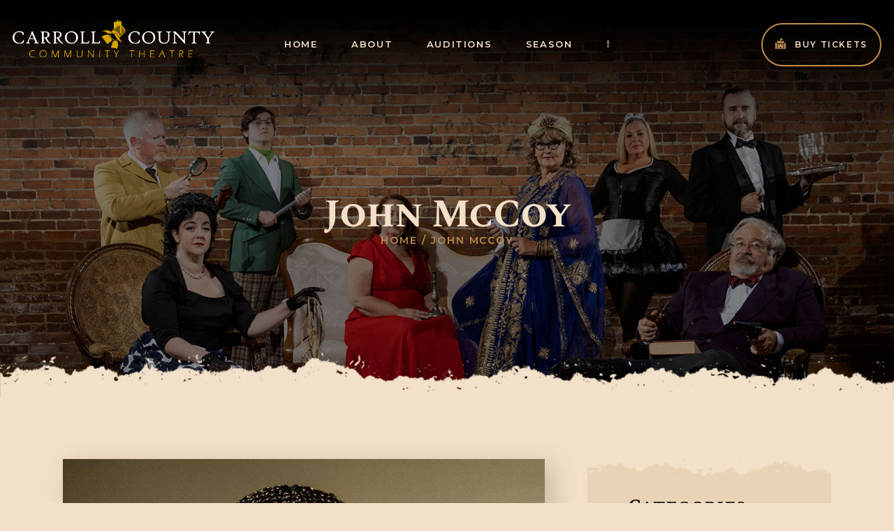

--- FILE ---
content_type: text/css
request_url: https://carrolltheatre.com/wp-content/themes/kings-queens/style.css
body_size: 48688
content:
@charset "UTF-8";
/*
Theme Name: Kings & Queens
Theme URI: https://kingsqueens.ancorathemes.com/
Description: Kings & Queens - excellent WordPress theme with many different blog and header layouts
Author: AncoraThemes
Author URI: https://ancorathemes.com/
Version: 1.1.11
License: GNU General Public License v2 or later
License URI: http://www.gnu.org/licenses/gpl-2.0.html
Tags: flexible-header, custom-background, custom-colors, custom-header, custom-menu, featured-image-header, featured-images, full-width-template, microformats, post-formats, theme-options, threaded-comments, translation-ready
Text Domain: kings-queens
*/
/* TABLE OF CONTENTS:

1. Reset tags
2. Default tag's settings
3. Form fields settings
4. WP styles and Screen readers
5. Theme grid
6. Page layouts
7. Section's decorations
   7.1 Header: Logo and Menu
   7.2 Sliders
   7.3 Page info (page/post title, category or tag name, author, etc.)
   7.4 Blog layouts
   7.5 Post Formats
   7.6 Paginations
8. Single page parts
   8.1 Post header
   8.2 Post footer
   8.3 Post author
   8.4 Related posts
   8.5 Comments
   8.6 Page 404
   8.7 Page 'No search results' and 'No archive results'
9. Sidebars
10. Footer areas
11. Front Page sections
12. Utils
13. Registration and Login popups
14. Third part plugins
15. Predefined classes for users

-------------------------------------------------------------- */
/* 1. Reset tags
-------------------------------------------------------------- */
html,
body,
div,
span,
applet,
object,
iframe,
h1,
h2,
h3,
h4,
h5,
h6,
p,
blockquote,
pre,
a,
abbr,
acronym,
address,
big,
cite,
code,
del,
dfn,
em,
font,
ins,
kbd,
q,
s,
samp,
small,
strike,
strong,
sub,
sup,
tt,
var,
dl,
dt,
dd,
ol,
ul,
li,
fieldset,
form,
label,
legend,
input,
textarea,
button,
table,
caption,
tbody,
tfoot,
thead,
tr,
th,
td,
article,
aside,
address,
section,
video,
audio {
  font-family: inherit;
  font-size: 100%;
  line-height: inherit;
  font-weight: inherit;
  font-style: inherit;
  border: 0;
  outline: 0;
  -ms-word-wrap: break-word;
  word-wrap: break-word; }

html,
body {
  margin: 0;
  padding: 0;
  width: 100%; }

html {
  font-size: 100%;
    /* Corrects text resizing oddly in IE6/7 when body font-size is set using em units
										   http://clagnut.com/blog/348/#c790 */
  -webkit-text-size-adjust: 100%;
  /* Prevents iOS text size adjust after orientation change, without disabling user zoom */
  -ms-text-size-adjust: 100%;
    /* www.456bereastreet.com/archive/201012/
										   controlling_text_size_in_safari_for_ios_without_disabling_user_zoom/ */
  -webkit-tap-highlight-color: rgba(0, 0, 0, 0);
  overflow-y: scroll !important;
  overflow-x: hidden;
  height: 100%; }

div.ui-widget,
div.ui-widget .ui-widget,
div.ui-widget .ui-widget-header,
div.ui-widget .ui-widget-content,
div.ui-accordion .ui-accordion-header,
div.ui-widget button,
div.ui-widget input,
div.ui-widget select,
div.ui-widget textarea,
div.ui-state-default,
div.ui-widget-content .ui-state-default,
div.ui-widget-header .ui-state-default {
  font-family: inherit;
  font-size: 1em;
  line-height: inherit; }

div.ui-widget,
div.ui-widget .ui-widget,
div.ui-widget .ui-widget-header,
div.ui-widget .ui-widget-content,
div.ui-accordion .ui-accordion-header,
div.ui-state-default,
div.ui-widget-content .ui-state-default,
div.ui-widget-header .ui-state-default {
  color: inherit;
  background: none;
  border-style: none;
  -webkit-border-radius: 0;
  -ms-border-radius: 0;
  border-radius: 0; }

div.ui-datepicker {
  background-color: #fff; }

div.ui-accordion .ui-accordion-header {
  padding: 0; }

div.ui-accordion .ui-accordion-header-icon {
  display: none; }

div.ui-tabs,
div.ui-tabs .ui-tabs-panel,
div.ui-tabs .ui-tabs-nav {
  padding: 0; }

div.ui-tabs .ui-tabs-nav li {
  float: none;
  margin: 0; }

div.ui-tabs .ui-tabs-nav .ui-tabs-anchor {
  float: none; }

.sc_button_bordered {
  border: 2px solid #efa758; }

/* 2. Default tag's settings
-------------------------------------------------------------- */
html {
  font-size: 14px; }

body {
  -webkit-font-smoothing: antialiased;
  -moz-osx-font-smoothing: grayscale;
  /* Next rule make text bolder in Mozilla on MacOS */ }

article,
aside,
details,
figcaption,
figure,
footer,
header,
hgroup,
nav,
section {
  display: block; }

h1,
h2,
h3,
h4,
h5,
h6 {
  hyphens: auto; }

li > ol,
li > ul,
dl > dd {
  margin-bottom: 0; }

li > p {
  margin-bottom: 0; }

li > p + p {
  margin-top: 0.5em; }

ol,
ul {
  padding-left: 1.5em; }

/* Links */
a,
.wp-block-calendar a {
  text-decoration: none;
  background: transparent; }

a,
a:hover,
a:focus,
a:active {
  outline: 0; }

a img {
  border: none; }

a,
button,
input[type="button"],
input[type="submit"] {
  -webkit-transition: color 0.3s ease, background-color 0.3s ease, border-color 0.3s ease;
  -ms-transition: color 0.3s ease, background-color 0.3s ease, border-color 0.3s ease;
  transition: color 0.3s ease, background-color 0.3s ease, border-color 0.3s ease; }

h1 > a,
h2 > a,
h3 > a,
h4 > a,
h5 > a,
h6 > a {
  display: block; }

:active,
:focus {
  outline: 0; }

a[href="javascript:void(0)"] {
  cursor: default; }

/* Tables */
table {
  border-collapse: collapse; }

table th + th,
table th + td,
table td + th,
table td + td {
  border-left: 1px solid #ddd; }

table > p {
  margin: 0 !important; }

table td,
table th {
  padding: 1.8em 1em; }

table th {
  font-size: 1em;
  font-weight: 700;
  font-style: normal;
  text-transform: uppercase;
  text-align: center; }

caption {
  font-weight: 700;
  text-align: center; }

/* Blockquotes*/
blockquote,
.wp-block-quote.is-large:not(.is-style-plain),
.wp-block-quote.is-style-large:not(.is-style-plain),
.wp-block-quote.is-style-large {
  position: relative;
  text-align: left;
  padding: 4.7em 5.2em 4.9em 8.3em;
  margin: 0; }

blockquote:before {
  content: '\e8b6';
  font-family: "fontello";
  font-size: 1.6em;
  display: block;
  position: absolute;
  z-index: 1;
  top: 2em;
  left: 2em; }

blockquote:after,
q:before,
q:after {
  content: ""; }

blockquote,
q {
  quotes: "" ""; }

blockquote p,
.wp-block-quote.is-style-large p,
.wp-block-pullquote p,
.wp-block-pullquote.is-style-solid-color blockquote p {
  margin: 0;
  font-size: 1.2em;
  line-height: 1.56em;
  font-weight: 400; }

.wp-block-quote.is-style-large cite,
blockquote > cite,
blockquote > p > cite {
  display: block;
  font-size: 14px;
  line-height: 1.35em;
  font-weight: 700;
  font-style: normal;
  text-transform: uppercase;
  margin-top: 2.95em;
  letter-spacing: 2px; }

.wp-block-pullquote {
  padding: 0; }

.blog_mode_post .wp-block-quote.is-style-large,
.blog_mode_post blockquote,
.blog_mode_page blockquote {
  margin: 2.5em 0 3.3em; }

.blog_mode_post .comments_list blockquote,
.blog_mode_page .comments_list blockquote {
  margin: 1.5em 0; }

/* Other tags */
dd {
  margin-left: 1.5em; }

dt,
b,
strong {
  font-weight: bold; }

dfn,
em,
i {
  font-style: italic; }

pre,
code,
kbd,
tt,
var,
samp {
  font-family: "Courier New", Courier, monospace;
  font-size: 1em;
  letter-spacing: 0; }

pre {
  overflow: auto;
  max-width: 100%; }

code {
  overflow: auto;
  max-width: 100%;
  padding: 0.2em;
  border: 1px solid #888;
  background-color: #f7f7f7;
  display: inline-block;
  vertical-align: middle;
  word-wrap: break-word; }

pre > code {
  display: block;
  vertical-align: top;
  padding: 1em; }

abbr,
acronym {
  border-bottom: 1px dotted;
  cursor: help; }

mark,
ins {
  background-color: transparent;
  text-decoration: none; }

sup,
sub {
  font-size: 75%;
  height: 0;
  line-height: 0;
  position: relative;
  vertical-align: baseline; }

sup {
  bottom: 1ex; }

sub {
  top: .5ex; }

small {
  font-size: 80%; }

big {
  font-size: 120%; }

[hidden],
template {
  display: none; }

hr {
  height: 0;
  border: none;
  border-top: 1px solid #eee;
  margin: 6.7857em 0;
  -webkit-box-sizing: content-box;
  -ms-box-sizing: content-box;
  box-sizing: content-box; }

/* Images */
img {
  max-width: 100%;
  height: auto;
  vertical-align: top; }

/* Fix for WordPress 5.9+ */
figure.wp-block-gallery {
  display: -webkit-flex;
  display: -ms-flexbox;
  display: flex;
  -webkit-flex-direction: row;
  -ms-flex-direction: row;
  flex-direction: row;
  -webkit-flex-wrap: wrap;
  -ms-flex-wrap: wrap;
  flex-wrap: wrap;
  -webkit-justify-content: flex-start;
  -ms-flex-pack: start;
  justify-content: flex-start;
  -webkit-align-items: stretch;
  -ms-flex-align: stretch;
  align-items: stretch; }

figure,
.wp-caption,
.wp-caption-overlay .wp-caption {
  border: 0;
  margin: 0;
  padding: 0;
  overflow: hidden;
  position: relative;
  max-width: 100%; }

figure figcaption,
.wp-block-image figcaption,
.wp-block-audio figcaption,
.wp-block-video figcaption,
.wp-block-embed figcaption,
.wp-block-gallery .blocks-gallery-image figcaption,
.wp-block-gallery .blocks-gallery-item figcaption,
.wp-block-gallery.has-nested-images figure.wp-block-image figcaption,
.wp-block-gallery:not(.has-nested-images) .blocks-gallery-item figcaption,
.blocks-gallery-grid:not(.has-nested-images) .blocks-gallery-item figcaption,
.wp-caption .wp-caption-text,
.wp-caption .wp-caption-dd,
.wp-caption-overlay .wp-caption .wp-caption-text,
.wp-caption-overlay .wp-caption .wp-caption-dd {
  position: absolute;
  z-index: 1;
  top: auto;
  right: 10px;
  bottom: 10px;
  left: 10px;
  font-size: 13px;
  line-height: 15px;
  font-weight: 600;
  font-style: normal;
  -webkit-transition: margin-bottom 0.3s ease;
  -ms-transition: margin-bottom 0.3s ease;
  transition: margin-bottom 0.3s ease;
  -webkit-box-sizing: border-box;
  -ms-box-sizing: border-box;
  box-sizing: border-box;
  margin-bottom: 0;
  text-align: center;
  padding: 15px 10px;
  text-transform: uppercase;
  letter-spacing: 2px;
  transition: all ease 0.3s;
  max-height: 50%;
  overflow-x: hidden;
  overflow-y: auto;
  -webkit-flex-grow: 0;
  -ms-flex-grow: 0;
  flex-grow: 0;
  -webkit-flex-basis: auto;
  -ms-flex-basis: auto;
  flex-basis: auto; }

figure:hover > figcaption,
.wp-caption:hover > .wp-caption-text,
.wp-caption:hover > .wp-caption-dd,
.wp-caption-overlay .wp-caption:hover > .wp-caption-text,
.wp-caption-overlay .wp-caption:hover > .wp-caption-dd {
  opacity: 0; }

figure figcaption:hover,
.wp-caption .wp-caption-text:hover,
.wp-caption .wp-caption-dd:hover,
.wp-caption-overlay .wp-caption .wp-caption-text:hover,
.wp-caption-overlay .wp-caption .wp-caption-dd:hover {
  opacity: 1; }

svg:not(:root) {
  overflow: hidden; }

/* Audio and Video */
audio,
canvas,
progress,
video {
  display: inline-block;
  vertical-align: baseline; }

audio:not([controls]) {
  display: none;
  height: 0; }

iframe,
video,
embed {
  max-width: 100%;
  min-height: 100px;
  vertical-align: top; }

/* Fontello icons */
[class^="icon-"]:before,
[class*=" icon-"]:before {
  font-size: inherit;
  line-height: inherit;
  font-weight: inherit;
  font-style: inherit;
  display: inline-block;
  vertical-align: top;
  width: auto;
  margin: 0; }

/* 3. Form fields settings
-------------------------------------------------------------- */
/* Common rules */
form {
  margin-bottom: 0; }

button,
input,
optgroup,
select,
textarea,
textarea.wp-editor-area {
  font-family: inherit;
  font-size: 1em;
  /* Corrects font size not being inherited in all browsers */
  margin: 0;
  /* Addresses margins set differently in IE6/7, F3/4, S5, Chrome */
  vertical-align: baseline;
  /* Improves appearance and consistency in all browsers */ }

button {
  overflow: visible; }

input[placeholder]::-webkit-input-placeholder,
textarea[placeholder]::-webkit-input-placeholder {
  text-overflow: ellipsis; }

input[placeholder]::-moz-placeholder,
textarea[placeholder]::-moz-placeholder {
  text-overflow: ellipsis; }

input[placeholder]:-ms-input-placeholder,
textarea[placeholder]:-ms-input-placeholder {
  text-overflow: ellipsis; }

input[placeholder]::placeholder,
textarea[placeholder]::placeholder {
  text-overflow: ellipsis; }

input[placeholder],
textarea[placeholder] {
  text-overflow: ellipsis; }

textarea,
textarea.wp-editor-area,
select,
option,
input[type="text"],
input[type="number"],
input[type="email"],
input[type="url"],
input[type="tel"],
input[type="search"],
input[type="password"],
input[type="checkbox"],
input[type="radio"] {
  -webkit-transition: color 0.3s ease, background-color 0.3s ease, border-color 0.3s ease;
  -ms-transition: color 0.3s ease, background-color 0.3s ease, border-color 0.3s ease;
  transition: color 0.3s ease, background-color 0.3s ease, border-color 0.3s ease;
  -webkit-box-sizing: border-box;
  -ms-box-sizing: border-box;
  box-sizing: border-box;
  -webkit-border-radius: 0;
  -ms-border-radius: 0;
  border-radius: 0; }

@-moz-document url-prefix() {
  input[type="password"],
  [class*="sc_input_hover_"] input[type="password"] {
    font-size: 16px !important;
    max-height: 64px; } }
input[type="checkbox"],
input[type="radio"] {
  padding: 0;
  /* Addresses excess padding in IE8/9 */ }

/*input[type="number"]::-webkit-inner-spin-button,*/
input[type="number"]::-webkit-outer-spin-button {
  height: 50%; }

input[type="number"],
input[type="search"] {
  -webkit-appearance: none;
  /* Addresses appearance set to searchfield in S5, Chrome */
  -webkit-appearance: textfield; }

input[type="number"] {
  -moz-appearance: textfield; }

/*input[type="search"]::-webkit-search-cancel-button,*/
input[type="search"]::-webkit-search-decoration {
  -webkit-appearance: none;
  /* Corrects inner padding displayed oddly in S5, Chrome on OSX */ }

button::-moz-focus-inner,
input::-moz-focus-inner {
  /* Corrects inner padding and border displayed oddly in FF3/4 www.sitepen.com/blog/2008/05/14/the-devils-in-the-details-fixing-dojos-toolbar-buttons/ */
  border: 0;
  padding: 0; }

button[disabled],
html input[disabled] {
  cursor: default; }

button:focus,
input[type="text"]:focus,
input[type="email"]:focus,
input[type="url"]:focus,
input[type="password"]:focus,
input[type="search"]:focus,
select:focus,
textarea:focus,
textarea.wp-editor-area:focus {
  outline: none; }

input[type="text"],
input[type="number"],
input[type="email"],
input[type="url"],
input[type="tel"],
input[type="password"],
input[type="search"],
select,
textarea,
textarea.wp-editor-area {
  -webkit-appearance: none;
  outline: none;
  resize: none; }

/* Required fields */
label.required:after {
  content: '*';
  display: none;
  vertical-align: text-top;
  font-size: 80%;
  color: #da6f5b; }

/* Field set */
fieldset {
  padding: 1em 1.5em;
  margin: 1.5em 0.2em;
  border: 1px solid #ddd;
  position: relative; }

fieldset legend {
  position: absolute;
  z-index: 1;
  top: -0.6em;
  left: 1.5em;
  background-color: #fff;
  font-weight: 400;
  font-style: italic;
  padding: 0 0.2em;
  letter-spacing: 0; }

/* Buttons */
button,
input[type="button"],
input[type="reset"],
input[type="submit"],
.theme_button,
.post_item .more-link,
.gallery_preview_show .post_readmore,
#buddypress .comment-reply-link,
#buddypress .generic-button a,
#buddypress a.button,
#buddypress button,
#buddypress input[type="button"],
#buddypress input[type="reset"],
#buddypress input[type="submit"],
#buddypress ul.button-nav li a,
#buddypress div.activity-meta a,
a.bp-title-button,
body #booked-profile-page input[type="submit"],
body #booked-profile-page button,
body .booked-list-view input[type="submit"],
body .booked-list-view button,
body table.booked-calendar input[type="submit"],
body table.booked-calendar button,
body .booked-modal input[type="submit"],
body .booked-modal button,
.mc4wp-form .mc4wp-form-fields input[type="submit"],
.sc_button,
.sc_form button,
.tourmaster-tour-search-wrap input.tourmaster-tour-search-submit[type="submit"],
#tribe-bar-form .tribe-bar-submit input[type="submit"],
#tribe-bar-form button,
#tribe-bar-form a,
#tribe-bar-form input,
#tribe-bar-views .tribe-bar-views-list .tribe-bar-views-option a,
.tribe-bar-mini #tribe-bar-views .tribe-bar-views-list .tribe-bar-views-option a,
#tribe-events .tribe-events-button,
.tribe-events-button,
.tribe-events-cal-links a,
.tribe-events-sub-nav li a,
.tribe-events-read-more,
#tribe-events-footer ~ a.tribe-events-ical.tribe-events-button,
body .minimal-light .esg-navigationbutton,
.edd_download_purchase_form .button,
#edd-purchase-button,
.edd-submit.button,
.widget_edd_cart_widget .edd_checkout a,
.woocommerce .button,
.woocommerce-page .button,
.woocommerce a.button,
.woocommerce button.button,
.woocommerce input.button .woocommerce #respond input#submit,
.woocommerce input[type="button"],
.woocommerce-page input[type="button"],
.woocommerce input[type="submit"],
.woocommerce-page input[type="submit"],
.woocommerce .woocommerce-message .button,
.woocommerce ul.products li.product .button,
.woocommerce div.product form.cart .button,
.woocommerce #review_form #respond p.form-submit input[type="submit"],
.woocommerce-page #review_form #respond p.form-submit input[type="submit"],
.woocommerce table.my_account_orders .order-actions .button,
.woocommerce table.cart td.actions .button,
#add_payment_method .wc-proceed-to-checkout a.checkout-button,
.woocommerce-cart .wc-proceed-to-checkout a.checkout-button,
.woocommerce-checkout .wc-proceed-to-checkout a.checkout-button,
.woocommerce #respond input#submit.disabled,
.woocommerce #respond input#submit:disabled,
.woocommerce #respond input#submit[disabled]:disabled,
.woocommerce a.button.disabled,
.woocommerce a.button:disabled,
.woocommerce a.button[disabled]:disabled,
.woocommerce button.button.disabled,
.woocommerce button.button:disabled,
.woocommerce button.button[disabled]:disabled,
.woocommerce input.button.disabled,
.woocommerce input.button:disabled,
.woocommerce input.button[disabled]:disabled,
.yith-woocompare-widget a.clear-all {
  -webkit-appearance: none;
  cursor: pointer;
  display: inline-block;
  font-size: 13px;
  line-height: 22px;
  font-weight: 600;
  -webkit-box-sizing: border-box;
  -ms-box-sizing: border-box;
  box-sizing: border-box;
  text-transform: uppercase;
  white-space: nowrap;
  padding: 1.05em 2.5em 1.1em;
  letter-spacing: 0;
  height: auto;
  border-width: 0 !important; }

.sc_button.sc_button_size_small,
.theme_button.theme_button_small {
  padding: 0.8em 1.6em; }

/* Bordered button */
.sc_button.sc_button_bordered {
  border-width: 2px !important;
  padding: 0.9em 2.2em 0.95em; }

.sc_layouts_row_type_narrow .sc_button.sc_button_bordered {
  padding: 0.8em 1.8em; }

.sc_button.sc_button_bordered.sc_button_size_small {
  padding: 0.6em 1.4em; }

/* Simple button */
.sc_button_simple {
  font-size: 1em;
  line-height: 1.25em;
  font-weight: 400;
  font-style: italic;
  letter-spacing: 0;
  text-transform: none;
  border: none;
  padding: 0 1.2em 0 0; }

.sc_button_simple:before,
.sc_button_simple:after {
  content: '\e93a';
  font-family: "fontello";
  font-style: normal; }

/* Buttons in widgets */
.widget.woocommerce .button,
.widget.WOOCS_CONVERTER .button,
.widget.yith-woocompare-widget a.button,
.widget.yith-woocompare-widget a.clear-all {
  font-size: 11px;
  line-height: 16px;
  padding: 10px 25px; }

.widget.woocommerce .button + .button {
  margin-left: 3px; }

/* Text fields */
input[type="text"],
input[type="number"],
input[type="email"],
input[type="url"],
input[type="tel"],
input[type="password"],
input[type="search"],
select,
textarea,
textarea.wp-editor-area,
form.mc4wp-form .mc4wp-form-fields input[type="email"],
.tourmaster-form-field input[type="text"],
.tourmaster-form-field input[type="email"],
.tourmaster-form-field input[type="password"],
.tourmaster-form-field textarea,
.tourmaster-form-field select,
.tourmaster-form-field.tourmaster-with-border input[type="text"],
.tourmaster-form-field.tourmaster-with-border input[type="email"],
.tourmaster-form-field.tourmaster-with-border input[type="password"],
.tourmaster-form-field.tourmaster-with-border textarea,
.tourmaster-form-field.tourmaster-with-border select,
.woocommerce table.cart td.actions .coupon .input-text,
.woocommerce #content table.cart td.actions .coupon .input-text,
.woocommerce-page table.cart td.actions .coupon .input-text,
.woocommerce-page #content table.cart td.actions .coupon .input-text,
#buddypress div.dir-search input[type="search"],
#buddypress div.dir-search input[type="text"],
#buddypress li.groups-members-search input[type="search"],
#buddypress li.groups-members-search input[type="text"],
#buddypress .standard-form input[type="color"],
#buddypress .standard-form input[type="date"],
#buddypress .standard-form input[type="datetime-local"],
#buddypress .standard-form input[type="datetime"],
#buddypress .standard-form input[type="email"],
#buddypress .standard-form input[type="month"],
#buddypress .standard-form input[type="number"],
#buddypress .standard-form input[type="password"],
#buddypress .standard-form input[type="range"],
#buddypress .standard-form input[type="search"],
#buddypress .standard-form input[type="tel"],
#buddypress .standard-form input[type="text"],
#buddypress .standard-form input[type="time"],
#buddypress .standard-form input[type="url"],
#buddypress .standard-form input[type="week"],
#buddypress .standard-form select,
body #tribe-bar-form input[type="text"],
#buddypress .standard-form textarea {
  padding: 0 2.4em 2px;
  height: 50px;
  border: 2px solid #ddd; }

textarea,
textarea.wp-editor-area {
  overflow: auto;
  /* Removes default vertical scrollbar in IE6/7/8/9 */
  vertical-align: top;
  /* Improves readability and alignment in all browsers */
  min-height: 18.45em;
  padding-top: 1.05em; }

/* Text fields in widgets */
.widget input[type="text"],
.widget input[type="number"],
.widget input[type="email"],
.widget input[type="url"],
.widget input[type="tel"],
.widget input[type="password"],
.widget input[type="search"],
.widget select,
.widget textarea,
.widget textarea.wp-editor-area {
  padding: 0 1.5em 2px;
  font-size: 15px; }

/* Radio buttons and checkboxes */
input[type="radio"],
input[type="checkbox"],
.edd_price_options ul > li > label > input[type="radio"],
.edd_price_options ul > li > label > input[type="checkbox"],
.wpcf7-radio input[type="radio"],
.wpcf7-checkbox input[type="checkbox"],
.wpcf7-acceptance input[type="checkbox"] {
  clip: rect(1px, 1px, 1px, 1px);
  position: absolute !important;
  margin: 0 !important;
  padding: 0 !important; }

label > input[type="radio"],
label > input[type="checkbox"],
input[type="radio"].radio,
input[type="checkbox"].checkbox,
input[type="checkbox"].wpcf7-acceptance {
  display: inline-block;
  vertical-align: baseline;
  position: static !important;
  clip: auto; }

.wpcf7-radio .wpcf7-list-item-label,
.wpcf7-checkbox .wpcf7-list-item-label {
  cursor: pointer; }

.edd_price_options ul > li > label > input[type="radio"] + span,
.edd_price_options ul > li > label > input[type="checkbox"] + span {
  display: inline-block;
  vertical-align: baseline; }

input[type="radio"] + label,
input[type="checkbox"] + label,
input[type="radio"] + .wpcf7-list-item-label,
input[type="checkbox"] + .wpcf7-list-item-label,
.edd_price_options ul > li > label > input[type="radio"] + span,
.edd_price_options ul > li > label > input[type="checkbox"] + span {
  position: relative;
  padding-left: 1.4em; }

.wpcf7-list-item-label.wpcf7-list-item-right {
  position: relative;
  padding-right: 1.4em; }

form.mc4wp-form input[type="checkbox"] + span:before,
input[type="radio"] + label:before,
input[type="checkbox"] + label:before,
input[type="radio"] + .wpcf7-list-item-label:before,
input[type="checkbox"] + .wpcf7-list-item-label:before,
.wpcf7-list-item-label.wpcf7-list-item-right:before,
.edd_price_options ul > li > label > input[type="radio"] + span:before,
.edd_price_options ul > li > label > input[type="checkbox"] + span:before {
  content: ' ';
  font-family: "fontello";
  font-size: 1.5em;
  display: block;
  text-align: center;
  border: 1px solid #eee;
  width: 0.6em;
  height: 0.6em;
  line-height: 0.53em;
  position: absolute;
  z-index: 1;
  top: 50%;
  left: 0;
  -webkit-transform: translateY(-50%);
  -ms-transform: translateY(-50%);
  transform: translateY(-50%);
  -webkit-box-sizing: border-box;
  -ms-box-sizing: border-box;
  box-sizing: border-box; }

.wpcf7-list-item-label.wpcf7-list-item-right:before {
  left: auto;
  right: 0; }

input[type="radio"] + label:before,
input[type="radio"] + .wpcf7-list-item-label:before,
.wpcf7-radio .wpcf7-list-item-label.wpcf7-list-item-right:before,
.edd_price_options ul > li > label > input[type="radio"] + span:before {
  -webkit-border-radius: 50%;
  -ms-border-radius: 50%;
  border-radius: 50%; }

form.mc4wp-form input[type="checkbox"]:checked + span:before,
input[type="checkbox"]:checked + label:before,
input[type="checkbox"]:checked + .wpcf7-list-item-label:before,
.wpcf7-checkbox .wpcf7-list-item-checked.wpcf7-list-item-right:before,
.edd_price_options ul > li > label > input[type="checkbox"]:checked + span:before {
  content: '\e8ab'; }

input[type="radio"]:checked + label:before,
input[type="radio"]:checked + .wpcf7-list-item-label:before,
.wpcf7-radio .wpcf7-list-item-checked.wpcf7-list-item-right:before,
.edd_price_options ul > li > label > input[type="radio"]:checked + span:before {
  content: '\e83c'; }

/* Select container (dropdown) */
select {
  text-overflow: ellipsis;
  white-space: nowrap; }

select::-ms-expand {
  display: none; }

/* Hide all select fields while page loading */
select:not(.esg-sorting-select):not([class*="trx_addons_attrib_"]) {
  visibility: hidden; }

/* Show all select fields when they inside an our wrapper */
.select_container select:not(.esg-sorting-select):not([class*="trx_addons_attrib_"]) {
  visibility: visible; }

/* Our wrapper to decorate select fields */
.select_container {
  width: 100%;
  position: relative; }

.select_container,
.select_container:after,
.select_container select {
  -webkit-transition: all 0.3s ease;
  -ms-transition: all 0.3s ease;
  transition: all 0.3s ease; }

.select_container:before {
  content: ' ';
  display: block;
  position: absolute;
  z-index: 1;
  top: 0;
  right: 0;
  bottom: 0;
  left: auto;
  width: 3em;
  z-index: 1;
  pointer-events: none;
  cursor: pointer; }

.sc_input_hover_accent .select_container::before {
  right: 2px;
  top: 2px;
  bottom: 2px;
  -webkit-border-radius: 0;
  -ms-border-radius: 0;
  border-radius: 0; }

.select_container:after {
  content: '\e828';
  font-family: "fontello";
  display: block;
  position: absolute;
  z-index: 2;
  top: 50%;
  right: 1em;
  width: 1em;
  height: 1em;
  line-height: 1em;
  text-align: center;
  margin-top: -0.5em;
  pointer-events: none;
  cursor: pointer; }

.select_container select {
  background: none !important;
  border-color: transparent !important;
  width: 100% !important;
  padding-right: 3em !important;
  -webkit-box-sizing: border-box;
  -ms-box-sizing: border-box;
  box-sizing: border-box; }

.widget .select_container select {
  padding-right: 2em !important;
  padding-top: 0.75em;
  padding-bottom: 0.75em; }

.widget .select_container:before {
  width: 2em; }

.widget .select_container:after {
  right: 0.5em; }

/* Select2 - Advanced select with search */
.select2-container {
  width: 100% !important; }

.select2-container.select2-container--default span.select2-choice,
.select2-container.select2-container--default span.select2-selection {
  height: auto;
  border: 2px solid #ddd;
  padding: 0.15em 0 0.15em 1.4em;
  -webkit-border-radius: 0;
  -ms-border-radius: 0;
  border-radius: 0;
  min-height: 50px; }

.select2-container--default .select2-selection--single span.select2-selection__rendered {
  line-height: 2.86em;
  border-radius: 30px; }

.woocommerce form .show-password-input,
.woocommerce-page form .show-password-input,
.select2-container.select2-container--default .select2-selection .select2-selection__arrow {
  top: 50%;
  -webkit-transform: translateY(-50%);
  -ms-transform: translateY(-50%);
  transform: translateY(-50%);
  right: 1em; }

.select2-drop-active {
  border: none; }

.select2-dropdown {
  border: 2px solid #ddd; }

.select2-search {
  padding: 4px 0; }

/* 4. WP styles and Screen readers
-------------------------------------------------------------- */
.screen-reader-text {
  clip: rect(1px, 1px, 1px, 1px);
  position: absolute !important;
  margin: 0 !important;
  padding: 0 !important; }

.screen-reader-text:hover,
.screen-reader-text:active,
.screen-reader-text:focus {
  display: block;
  top: 5px;
  left: 5px;
  width: auto;
  height: auto;
  font-size: 0.8em;
  line-height: normal;
  padding: 1em 1.5em;
  color: #21759b;
  background-color: #f1f1f1;
  border-radius: 3px;
  clip: auto !important;
  text-decoration: none;
  /* Above WP toolbar */
  z-index: 100000;
  -webkit-box-shadow: 0 0 2px 2px rgba(0, 0, 0, 0.6);
  -ms-box-shadow: 0 0 2px 2px rgba(0, 0, 0, 0.6);
  box-shadow: 0 0 2px 2px rgba(0, 0, 0, 0.6); }

.alignleft {
  display: inline-block;
  float: left;
  margin-right: 2em; }

.alignright {
  display: inline-block;
  float: right;
  margin-left: 2em; }

.aligncenter {
  clear: both;
  display: block !important;
  margin-left: auto !important;
  margin-right: auto !important;
  text-align: center; }

img.alignleft,
img.alignright,
img.aligncenter {
  margin-bottom: 2em; }

figure.alignleft,
figure.alignright {
  margin-top: 0.5em; }

.wp-block-gallery[class*="align"] {
  display: -webkit-flex;
  display: -ms-flexbox;
  display: flex; }

figure.alignnone,
figure.aligncenter {
  margin-bottom: 1em; }

/* Sticky posts */
.sticky_wrap {
  margin-bottom: 5em; }

.sticky {
  position: relative;
  border: 2px solid #ddd;
  padding: 2em; }

.sidebar_hide .sticky_wrap .sticky,
.body_style_fullwide .sticky_wrap .sticky,
.body_style_fullscreen .sticky_wrap .sticky {
  text-align: center; }

.sticky .label_sticky {
  display: block;
  position: absolute;
  z-index: 1;
  top: -14px;
  right: -14px;
  width: 0;
  height: 0;
  border: 12px solid transparent;
  border-top-color: #ddd;
  -webkit-transform: rotate(225deg);
  -ms-transform: rotate(225deg);
  transform: rotate(225deg); }

.sticky_wrap .sticky .post_featured {
  display: inline-block; }

.sticky_wrap .sticky .post_categories {
  margin-top: 1em; }

.sticky_wrap .sticky .post_title {
  margin-top: 0.5em;
  margin-bottom: 0;
  text-transform: uppercase;
  letter-spacing: 1px; }

/* Gallery */
.gallery {
  margin: 0 -5px; }

.gallery-item {
  display: inline-block;
  vertical-align: top;
  overflow: hidden;
  -webkit-box-sizing: border-box;
  -ms-box-sizing: border-box;
  box-sizing: border-box; }

.gallery-columns-9 .gallery-item {
  width: 11.1111111111% !important; }

.gallery-columns-8 .gallery-item {
  width: 12.5% !important; }

.gallery-columns-7 .gallery-item {
  width: 14.2857142857% !important; }

.gallery-columns-6 .gallery-item {
  width: 16.6666666667% !important; }

.gallery-columns-5 .gallery-item {
  width: 20% !important; }

.gallery-columns-4 .gallery-item {
  width: 25% !important; }

.gallery-columns-3 .gallery-item {
  width: 33.3333333333% !important; }

.gallery-columns-2 .gallery-item {
  width: 50% !important; }

.gallery-columns-1 .gallery-item {
  width: 100% !important; }

.gallery-item a {
  display: block; }

.gallery-item a img {
  border: none !important;
  display: block;
  width: 100%; }

.gallery-item .gallery-icon {
  margin: 5px; }

.gallery-columns-9 .gallery-caption {
  font-size: 0.625em; }

.gallery-columns-8 .gallery-caption {
  font-size: 0.6875em; }

.gallery-columns-7 .gallery-caption {
  font-size: 0.75em; }

.gallery-columns-6 .gallery-caption {
  font-size: 0.8125em; }

.blocks-gallery-grid:not(.has-nested-images) .blocks-gallery-image figcaption,
.blocks-gallery-grid:not(.has-nested-images) .blocks-gallery-item figcaption,
.wp-block-gallery:not(.has-nested-images) .blocks-gallery-image figcaption,
.wp-block-gallery:not(.has-nested-images) .blocks-gallery-item figcaption,
.wp-block-gallery.has-nested-images figure.wp-block-image figcaption {
  padding: .5em;
  right: 10px;
  bottom: 10px;
  width: auto; }

.blocks-gallery-grid:not(.has-nested-images).alignleft,
.wp-block-gallery:not(.has-nested-images).alignleft {
  margin-right: 1.5em; }

.blocks-gallery-grid:not(.has-nested-images).alignright,
.wp-block-gallery:not(.has-nested-images).alignright {
  margin-left: 1.5em; }

/* Post with password */
.post-password-form label {
  display: inline-block;
  vertical-align: top; }

.post-password-form input[type="submit"] {
  display: inline-block;
  margin-left: 0.2em; }

/* 5. Theme grid
-------------------------------------------------------------- */
.container,
.container-fluid {
  margin-right: auto;
  margin-left: auto;
  padding-left: 15px;
  padding-right: 15px; }

.row,
.columns_wrap {
  margin-left: 0px;
  margin-right: -30px; }

.row > [class*="column-"],
.columns_wrap > [class*="column-"] {
  display: inline-block;
  vertical-align: top;
  position: relative;
  min-height: 1px;
  padding-left: 0px;
  padding-right: 30px;
  -webkit-box-sizing: border-box;
  -ms-box-sizing: border-box;
  box-sizing: border-box; }

.row.columns_padding_left,
.columns_wrap.columns_padding_left,
.vc_row.columns_padding_left {
  margin-left: -30px;
  margin-right: 0; }

.vc_row.columns_padding_left .vc_column_container > .vc_column-inner,
.row.columns_padding_left > [class*="column-"],
.columns_wrap.columns_padding_left > [class*="column-"],
.row > [class*="column-"].columns_padding_left,
.columns_wrap > [class*="column-"].columns_padding_left {
  padding-left: 30px;
  padding-right: 0; }

.vc_row.columns_padding_right,
.row.columns_padding_right,
.columns_wrap.columns_padding_right {
  margin-left: 0;
  margin-right: -30px; }

.vc_row.columns_padding_right .vc_column_container > .vc_column-inner,
.row.columns_padding_right > [class*="column-"],
.columns_wrap.columns_padding_right > [class*="column-"],
.row > [class*="column-"].columns_padding_right,
.columns_wrap > [class*="column-"].columns_padding_right {
  padding-left: 0;
  padding-right: 30px; }

.vc_row,
.row.columns_padding_center,
.columns_wrap.columns_padding_center {
  margin-left: -15px;
  margin-right: -15px; }

.vc_column_container > .vc_column-inner,
.row.columns_padding_center > [class*="column-"],
.columns_wrap.columns_padding_center > [class*="column-"],
.row > [class*="column-"].columns_padding_center,
.columns_wrap > [class*="column-"].columns_padding_center {
  padding-left: 15px;
  padding-right: 15px; }

.row.columns_padding_bottom > [class*="column-"],
.columns_wrap.columns_padding_bottom > [class*="column-"],
.row > [class*="column-"].columns_padding_bottom,
.columns_wrap > [class*="column-"].columns_padding_bottom {
  padding-bottom: 30px; }

.sc_blogger.no_margin .row,
.sc_blogger.no_margin .columns_wrap,
.row.no_margin,
.columns_wrap.no_margin {
  margin-left: 0 !important;
  margin-right: 0 !important; }

.sc_blogger.no_margin .row > [class*="column-"],
.sc_blogger.no_margin .columns_wrap > [class*="column-"],
.row.no_margin > [class*="column-"],
.columns_wrap.no_margin > [class*="column-"] {
  padding: 0 !important; }

/* Columns, push, pull and offset sizes */
.column-1,
.column-1_1 {
  width: 100%; }

.column-1_2 {
  width: 50%; }

.push-1_2 {
  left: 50%; }

.pull-1_2 {
  right: 50%; }

.offset-1_2 {
  margin-left: 50%; }

.column-1_3 {
  width: 33.3333333333%; }

.push-1_3 {
  left: 33.3333333333%; }

.pull-1_3 {
  right: 33.3333333333%; }

.offset-1_3 {
  margin-left: 33.3333333333%; }

.column-1_4 {
  width: 25%; }

.push-1_4 {
  left: 25%; }

.pull-1_4 {
  right: 25%; }

.offset-1_4 {
  margin-left: 25%; }

.column-1_5 {
  width: 20%; }

.push-1_5 {
  left: 20%; }

.pull-1_5 {
  right: 20%; }

.offset-1_5 {
  margin-left: 20%; }

.column-1_6 {
  width: 16.6666666667%; }

.push-1_6 {
  left: 16.6666666667%; }

.pull-1_6 {
  right: 16.6666666667%; }

.offset-1_6 {
  margin-left: 16.6666666667%; }

.column-1_7 {
  width: 14.2857142857%; }

.push-1_7 {
  left: 14.2857142857%; }

.pull-1_7 {
  right: 14.2857142857%; }

.offset-1_7 {
  margin-left: 14.2857142857%; }

.column-1_8 {
  width: 12.5%; }

.push-1_8 {
  left: 12.5%; }

.pull-1_8 {
  right: 12.5%; }

.offset-1_8 {
  margin-left: 12.5%; }

.column-1_9 {
  width: 11.1111111111%; }

.push-1_9 {
  left: 11.1111111111%; }

.pull-1_9 {
  right: 11.1111111111%; }

.offset-1_9 {
  margin-left: 11.1111111111%; }

.column-1_10 {
  width: 10%; }

.push-1_10 {
  left: 10%; }

.pull-1_10 {
  right: 10%; }

.offset-1_10 {
  margin-left: 10%; }

.column-1_11 {
  width: 9.0909090909%; }

.push-1_11 {
  left: 9.0909090909%; }

.pull-1_11 {
  right: 9.0909090909%; }

.offset-1_11 {
  margin-left: 9.0909090909%; }

.column-1_12 {
  width: 8.3333333333%; }

.push-1_12 {
  left: 8.3333333333%; }

.pull-1_12 {
  right: 8.3333333333%; }

.offset-1_12 {
  margin-left: 8.3333333333%; }

.column-2_2 {
  width: 100%; }

.column-2_3 {
  width: 66.6666666667%; }

.push-2_3 {
  left: 66.6666666667%; }

.pull-2_3 {
  right: 66.6666666667%; }

.offset-2_3 {
  margin-left: 66.6666666667%; }

.column-2_4 {
  width: 50%; }

.push-2_4 {
  left: 50%; }

.pull-2_4 {
  right: 50%; }

.offset-2_4 {
  margin-left: 50%; }

.column-2_5 {
  width: 40%; }

.push-2_5 {
  left: 40%; }

.pull-2_5 {
  right: 40%; }

.offset-2_5 {
  margin-left: 40%; }

.column-2_6 {
  width: 33.3333333333%; }

.push-2_6 {
  left: 33.3333333333%; }

.pull-2_6 {
  right: 33.3333333333%; }

.offset-2_6 {
  margin-left: 33.3333333333%; }

.column-2_7 {
  width: 28.5714285714%; }

.push-2_7 {
  left: 28.5714285714%; }

.pull-2_7 {
  right: 28.5714285714%; }

.offset-2_7 {
  margin-left: 28.5714285714%; }

.column-2_8 {
  width: 25%; }

.push-2_8 {
  left: 25%; }

.pull-2_8 {
  right: 25%; }

.offset-2_8 {
  margin-left: 25%; }

.column-2_9 {
  width: 22.2222222222%; }

.push-2_9 {
  left: 22.2222222222%; }

.pull-2_9 {
  right: 22.2222222222%; }

.offset-2_9 {
  margin-left: 22.2222222222%; }

.column-2_10 {
  width: 20%; }

.push-2_10 {
  left: 20%; }

.pull-2_10 {
  right: 20%; }

.offset-2_10 {
  margin-left: 20%; }

.column-2_11 {
  width: 18.1818181818%; }

.push-2_11 {
  left: 18.1818181818%; }

.pull-2_11 {
  right: 18.1818181818%; }

.offset-2_11 {
  margin-left: 18.1818181818%; }

.column-2_12 {
  width: 16.6666666667%; }

.push-2_12 {
  left: 16.6666666667%; }

.pull-2_12 {
  right: 16.6666666667%; }

.offset-2_12 {
  margin-left: 16.6666666667%; }

.column-3_3 {
  width: 100%; }

.column-3_4 {
  width: 75%; }

.push-3_4 {
  left: 75%; }

.pull-3_4 {
  right: 75%; }

.offset-3_4 {
  margin-left: 75%; }

.column-3_5 {
  width: 60%; }

.push-3_5 {
  left: 60%; }

.pull-3_5 {
  right: 60%; }

.offset-3_5 {
  margin-left: 60%; }

.column-3_6 {
  width: 50%; }

.push-3_6 {
  left: 50%; }

.pull-3_6 {
  right: 50%; }

.offset-3_6 {
  margin-left: 50%; }

.column-3_7 {
  width: 42.8571428571%; }

.push-3_7 {
  left: 42.8571428571%; }

.pull-3_7 {
  right: 42.8571428571%; }

.offset-3_7 {
  margin-left: 42.8571428571%; }

.column-3_8 {
  width: 37.5%; }

.push-3_8 {
  left: 37.5%; }

.pull-3_8 {
  right: 37.5%; }

.offset-3_8 {
  margin-left: 37.5%; }

.column-3_9 {
  width: 33.3333333333%; }

.push-3_9 {
  left: 33.3333333333%; }

.pull-3_9 {
  right: 33.3333333333%; }

.offset-3_9 {
  margin-left: 33.3333333333%; }

.column-3_10 {
  width: 30%; }

.push-3_10 {
  left: 30%; }

.pull-3_10 {
  right: 30%; }

.offset-3_10 {
  margin-left: 30%; }

.column-3_11 {
  width: 27.2727272727%; }

.push-3_11 {
  left: 27.2727272727%; }

.pull-3_11 {
  right: 27.2727272727%; }

.offset-3_11 {
  margin-left: 27.2727272727%; }

.column-3_12 {
  width: 25%; }

.push-3_12 {
  left: 25%; }

.pull-3_12 {
  right: 25%; }

.offset-3_12 {
  margin-left: 25%; }

.column-4_4 {
  width: 100%; }

.column-4_5 {
  width: 80%; }

.push-4_5 {
  left: 80%; }

.pull-4_5 {
  right: 80%; }

.offset-4_5 {
  margin-left: 80%; }

.column-4_6 {
  width: 66.6666666667%; }

.push-4_6 {
  left: 66.6666666667%; }

.pull-4_6 {
  right: 66.6666666667%; }

.offset-4_6 {
  margin-left: 66.6666666667%; }

.column-4_7 {
  width: 57.1428571429%; }

.push-4_7 {
  left: 57.1428571429%; }

.pull-4_7 {
  right: 57.1428571429%; }

.offset-4_7 {
  margin-left: 57.1428571429%; }

.column-4_8 {
  width: 50%; }

.push-4_8 {
  left: 50%; }

.pull-4_8 {
  right: 50%; }

.offset-4_8 {
  margin-left: 50%; }

.column-4_9 {
  width: 44.4444444444%; }

.push-4_9 {
  left: 44.4444444444%; }

.pull-4_9 {
  right: 44.4444444444%; }

.offset-4_9 {
  margin-left: 44.4444444444%; }

.column-4_10 {
  width: 40%; }

.push-4_10 {
  left: 40%; }

.pull-4_10 {
  right: 40%; }

.offset-4_10 {
  margin-left: 40%; }

.column-4_11 {
  width: 36.3636363636%; }

.push-4_11 {
  left: 36.3636363636%; }

.pull-4_11 {
  right: 36.3636363636%; }

.offset-4_11 {
  margin-left: 36.3636363636%; }

.column-4_12 {
  width: 33.3333333333%; }

.push-4_12 {
  left: 33.3333333333%; }

.pull-4_12 {
  right: 33.3333333333%; }

.offset-4_12 {
  margin-left: 33.3333333333%; }

.column-5_5 {
  width: 100%; }

.column-5_6 {
  width: 83.3333333333%; }

.push-5_6 {
  left: 83.3333333333%; }

.pull-5_6 {
  right: 83.3333333333%; }

.offset-5_6 {
  margin-left: 83.3333333333%; }

.column-5_7 {
  width: 71.4285714286%; }

.push-5_7 {
  left: 71.4285714286%; }

.pull-5_7 {
  right: 71.4285714286%; }

.offset-5_7 {
  margin-left: 71.4285714286%; }

.column-5_8 {
  width: 62.5%; }

.push-5_8 {
  left: 62.5%; }

.pull-5_8 {
  right: 62.5%; }

.offset-5_8 {
  margin-left: 62.5%; }

.column-5_9 {
  width: 55.5555555556%; }

.push-5_9 {
  left: 55.5555555556%; }

.pull-5_9 {
  right: 55.5555555556%; }

.offset-5_9 {
  margin-left: 55.5555555556%; }

.column-5_10 {
  width: 50%; }

.push-5_10 {
  left: 50%; }

.pull-5_10 {
  right: 50%; }

.offset-5_10 {
  margin-left: 50%; }

.column-5_11 {
  width: 45.4545454545%; }

.push-5_11 {
  left: 45.4545454545%; }

.pull-5_11 {
  right: 45.4545454545%; }

.offset-5_11 {
  margin-left: 45.4545454545%; }

.column-5_12 {
  width: 41.6666666667%; }

.push-5_12 {
  left: 41.6666666667%; }

.pull-5_12 {
  right: 41.6666666667%; }

.offset-5_12 {
  margin-left: 41.6666666667%; }

.column-6_6 {
  width: 100%; }

.column-6_7 {
  width: 85.7142857143%; }

.push-6_7 {
  left: 85.7142857143%; }

.pull-6_7 {
  right: 85.7142857143%; }

.offset-6_7 {
  margin-left: 85.7142857143%; }

.column-6_8 {
  width: 75%; }

.push-6_8 {
  left: 75%; }

.pull-6_8 {
  right: 75%; }

.offset-6_8 {
  margin-left: 75%; }

.column-6_9 {
  width: 66.6666666667%; }

.push-6_9 {
  left: 66.6666666667%; }

.pull-6_9 {
  right: 66.6666666667%; }

.offset-6_9 {
  margin-left: 66.6666666667%; }

.column-6_10 {
  width: 60%; }

.push-6_10 {
  left: 60%; }

.pull-6_10 {
  right: 60%; }

.offset-6_10 {
  margin-left: 60%; }

.column-6_11 {
  width: 54.5454545455%; }

.push-6_11 {
  left: 54.5454545455%; }

.pull-6_11 {
  right: 54.5454545455%; }

.offset-6_11 {
  margin-left: 54.5454545455%; }

.column-6_12 {
  width: 50%; }

.push-6_12 {
  left: 50%; }

.pull-6_12 {
  right: 50%; }

.offset-6_12 {
  margin-left: 50%; }

.column-7_7 {
  width: 100%; }

.column-7_8 {
  width: 87.5%; }

.push-7_8 {
  left: 87.5%; }

.pull-7_8 {
  right: 87.5%; }

.offset-7_8 {
  margin-left: 87.5%; }

.column-7_9 {
  width: 77.7777777778%; }

.push-7_9 {
  left: 77.7777777778%; }

.pull-7_9 {
  right: 77.7777777778%; }

.offset-7_9 {
  margin-left: 77.7777777778%; }

.column-7_10 {
  width: 70%; }

.push-7_10 {
  left: 70%; }

.pull-7_10 {
  right: 70%; }

.offset-7_10 {
  margin-left: 70%; }

.column-7_11 {
  width: 63.6363636364%; }

.push-7_11 {
  left: 63.6363636364%; }

.pull-7_11 {
  right: 63.6363636364%; }

.offset-7_11 {
  margin-left: 63.6363636364%; }

.column-7_12 {
  width: 58.3333333333%; }

.push-7_12 {
  left: 58.3333333333%; }

.pull-7_12 {
  right: 58.3333333333%; }

.offset-7_12 {
  margin-left: 58.3333333333%; }

.column-8_8 {
  width: 100%; }

.column-8_9 {
  width: 88.8888888889%; }

.push-8_9 {
  left: 88.8888888889%; }

.pull-8_9 {
  right: 88.8888888889%; }

.offset-8_9 {
  margin-left: 88.8888888889%; }

.column-8_10 {
  width: 80%; }

.push-8_10 {
  left: 80%; }

.pull-8_10 {
  right: 80%; }

.offset-8_10 {
  margin-left: 80%; }

.column-8_11 {
  width: 72.7272727273%; }

.push-8_11 {
  left: 72.7272727273%; }

.pull-8_11 {
  right: 72.7272727273%; }

.offset-8_11 {
  margin-left: 72.7272727273%; }

.column-8_12 {
  width: 66.6666666667%; }

.push-8_12 {
  left: 66.6666666667%; }

.pull-8_12 {
  right: 66.6666666667%; }

.offset-8_12 {
  margin-left: 66.6666666667%; }

.column-9_9 {
  width: 100%; }

.column-9_10 {
  width: 90%; }

.push-9_10 {
  left: 90%; }

.pull-9_10 {
  right: 90%; }

.offset-9_10 {
  margin-left: 90%; }

.column-9_11 {
  width: 81.8181818182%; }

.push-9_11 {
  left: 81.8181818182%; }

.pull-9_11 {
  right: 81.8181818182%; }

.offset-9_11 {
  margin-left: 81.8181818182%; }

.column-9_12 {
  width: 75%; }

.push-9_12 {
  left: 75%; }

.pull-9_12 {
  right: 75%; }

.offset-9_12 {
  margin-left: 75%; }

.column-10_10 {
  width: 100%; }

.column-10_11 {
  width: 90.9090909091%; }

.push-10_11 {
  left: 90.9090909091%; }

.pull-10_11 {
  right: 90.9090909091%; }

.offset-10_11 {
  margin-left: 90.9090909091%; }

.column-10_12 {
  width: 83.3333333333%; }

.push-10_12 {
  left: 83.3333333333%; }

.pull-10_12 {
  right: 83.3333333333%; }

.offset-10_12 {
  margin-left: 83.3333333333%; }

.column-11_11 {
  width: 100%; }

.column-11_12 {
  width: 91.6666666667%; }

.push-11_12 {
  left: 91.6666666667%; }

.pull-11_12 {
  right: 91.6666666667%; }

.offset-11_12 {
  margin-left: 91.6666666667%; }

.column-12_12 {
  width: 100%; }

/* Utils */
.clearfix:after,
.container:after,
.container-fluid:after,
.row:after,
.columns_wrap:after {
  content: " ";
  clear: both;
  width: 100%;
  height: 0;
  display: block; }

.center-block {
  display: block;
  margin-left: auto;
  margin-right: auto; }

.pull-right {
  float: right !important; }

.pull-left {
  float: left !important; }

.affix {
  position: fixed;
  -webkit-transform: translate3d(0, 0, 0);
  -ms-transform: translate3d(0, 0, 0);
  transform: translate3d(0, 0, 0); }

.visible {
  visibility: visible; }

.invisible {
  visibility: hidden; }

.show {
  display: block !important; }

.hide {
  display: none !important; }

.hidden {
  display: none !important;
  visibility: hidden !important; }

.text-hide {
  font-size: 0;
  line-height: 0;
  color: transparent;
  text-shadow: none;
  background-color: transparent;
  border: 0; }

.vertical-centered {
  overflow: hidden; }

.vertical-centered:before {
  content: ' ';
  width: 0;
  height: 100%;
  margin-left: -0.3em; }

.vertical-centered:before,
.vertical-centered > * {
  display: inline-block;
  vertical-align: middle; }

.kings_queens_loading {
  background-image: url(images/preloader.gif);
  background-position: center;
  background-repeat: no-repeat; }

/* 6. Page layouts
-------------------------------------------------------------- */
.page_wrap {
  min-height: 100vh;
  overflow: hidden; }

.page_wrap,
.content_wrap {
  margin: 0 auto; }

.body_style_boxed {
  background-color: #f0f0f0;
  background-attachment: fixed;
  background-position: center top;
  background-repeat: no-repeat;
  background-size: cover; }

.body_style_boxed .page_wrap {
  width: 98%; }

.page_content_wrap {
  padding-top: 8rem;
  padding-bottom: 11.5rem; }

.remove_margins .page_content_wrap {
  padding-top: 0 !important;
  padding-bottom: 0 !important; }

.content_wrap,
.content_container {
  width: 1278px;
  margin: 0 auto; }

.content_wrap .content_wrap,
.content_wrap .content_container,
.content_container .content_wrap,
.content_container .content_container {
  width: 100%; }

.content_wrap:after,
.content_container:after {
  content: " ";
  clear: both;
  width: 100%;
  height: 0;
  display: block; }

.body_style_fullwide .content_wrap {
  max-width: 1920px;
  margin: 0 auto;
  width: 100% !important;
  padding-left: 130px;
  padding-right: 130px;
  -webkit-box-sizing: border-box;
  -ms-box-sizing: border-box;
  box-sizing: border-box; }

.content,
.sidebar,
.sidebar_inner {
  -webkit-box-sizing: border-box;
  -ms-box-sizing: border-box;
  box-sizing: border-box; }

.page_content_wrap .content_wrap {
  position: relative; }

/* Content and Sidebar */
body.body_style_wide:not(.expand_content) [class*="content_wrap"] > .content,
body.body_style_boxed:not(.expand_content) [class*="content_wrap"] > .content {
  width: 802px; }

[class*="content_wrap"] > .sidebar {
  width: 406px; }

.sidebar_hide [class*="content_wrap"] > .content {
  margin-left: auto;
  margin-right: auto; }

.sidebar_right [class*="content_wrap"] > .content {
  float: left; }

.sidebar_right [class*="content_wrap"] > .sidebar {
  float: right; }

.sidebar_left [class*="content_wrap"] > .content {
  float: right; }

.sidebar_left [class*="content_wrap"] > .sidebar {
  float: left; }

/* Fullwide or Fullscreen with sidebar */
.body_style_fullwide [class*="content_wrap"] > .content,
.body_style_fullscreen [class*="content_wrap"] > .content {
  width: 100%; }

.body_style_fullwide.sidebar_right [class*="content_wrap"] > .content,
.body_style_fullscreen.sidebar_right [class*="content_wrap"] > .content {
  padding-right: 476px; }

.body_style_fullwide.sidebar_right [class*="content_wrap"] > .sidebar,
.body_style_fullscreen.sidebar_right [class*="content_wrap"] > .sidebar {
  margin-left: -406px; }

.body_style_fullwide.sidebar_left [class*="content_wrap"] > .content,
.body_style_fullscreen.sidebar_left [class*="content_wrap"] > .content {
  padding-left: 476px; }

.body_style_fullwide.sidebar_left [class*="content_wrap"] > .sidebar,
.body_style_fullscreen.sidebar_left [class*="content_wrap"] > .sidebar {
  margin-right: -406px; }

.body_style_fullscreen .page_content_wrap {
  padding: 0;
  position: relative;
  /* Need to correct 'sticky' sidebar position */ }

/* Boxed style for articles and sidebar */
.body_style_fullscreen [class*="content_wrap"] > .content > article.page {
  padding: 0; }

/* 7. Section's decorations
=============================================================== */
/* 7.1 Header
-------------------------------------------------------------- */
/* Top panel */
.top_panel {
  position: relative;
  z-index: 8000;
  padding: 0.02px 0;
  background-position: center;
  background-repeat: no-repeat;
  background-size: cover;
  background-position: top center; }

.top_panel .row > [class*="column-"],
.top_panel .columns_wrap > [class*="column-"] {
  vertical-align: middle; }

/* Background video in the header */
#background_video {
  object-fit: cover;
  overflow: hidden;
  position: absolute;
  z-index: -1 !important;
  top: 50%;
  left: 50%;
  -webkit-transform: translate(-50%, -50%);
  -ms-transform: translate(-50%, -50%);
  transform: translate(-50%, -50%);
  width: 100%;
  height: 100%; }

div#background_video {
  position: absolute !important; }

div#background_video:after {
  content: ' ';
  position: absolute;
  z-index: 2;
  top: 0;
  left: 0;
  width: 100%;
  height: 100%;
  background-color: rgba(255, 255, 255, 0.3); }

div#background_video iframe,
div#background_video video {
  position: absolute;
  z-index: 1;
  top: 50% !important;
  left: 50% !important;
  -webkit-transform: translate(-50%, 50%) !important;
  -ms-transform: translate(-50%, 50%) !important;
  transform: translate(-50%, 50%) !important;
  max-width: none; }

#tubular-container {
  display: none; }

.top_panel.with_bg_video {
  background: #000; }

/* Header positions */
.header_position_over .page_wrap {
  position: relative; }

.header_position_over .top_panel {
  position: absolute;
  z-index: 8000;
  top: 0;
  left: 0;
  width: 100%;
  background: none !important; }

.header_position_over .top_panel .sc_layouts_row[class*="scheme_"]:not(.sc_layouts_row_fixed_on) {
  background-color: transparent; }

.header_position_under .top_panel {
  position: relative;
  z-index: 2;
  -webkit-box-sizing: border-box;
  -ms-box-sizing: border-box;
  box-sizing: border-box; }

.header_position_under .top_panel_mask {
  display: none;
  background-color: #000;
  opacity: 0;
  pointer-events: none;
  position: absolute;
  z-index: 9999;
  top: 0;
  left: 0;
  right: 0;
  bottom: 0; }

.header_position_under .page_content_wrap {
  position: relative;
  z-index: 4; }

.header_position_under .footer_wrap {
  position: relative;
  z-index: 3; }

/* Default header layouts
---------------------------------------------- */
/* Add transition to the default header */
.top_panel_default .sc_layouts_row_fixed_on {
  -webkit-transition: padding 0.3s ease;
  -ms-transition: padding 0.3s ease;
  transition: padding 0.3s ease; }

.top_panel_default .sc_layouts_row .custom-logo-link img,
.top_panel_default .sc_layouts_row .sc_layouts_logo img {
  -webkit-transition: max-height 0.3s ease;
  -ms-transition: max-height 0.3s ease;
  transition: max-height 0.3s ease; }

/* Main menu in the default header */
.top_panel_default .sc_layouts_menu_nav > li.menu-item-has-children > a:after {
  content: '\e828';
  font-family: "fontello"; }

.top_panel_default .sc_layouts_menu_nav li li.menu-item-has-children > a:after {
  content: '\e836';
  font-family: "fontello"; }

.top_panel_default .sc_layouts_menu_mobile_button .sc_layouts_item_icon:before {
  content: '\e8ba';
  font-family: "fontello"; }

/* Vertical menus */
.sc_layouts_menu_dir_vertical .sc_layouts_menu_nav li.menu-item-has-children > a > .open_child_menu {
  display: none;
  position: absolute;
  z-index: 2;
  top: 0;
  right: 0;
  bottom: 0;
  width: 2.2em; }

/* Side menu
----------------------------------------------------------- */
body.menu_style_side {
  width: auto;
  -webkit-box-sizing: content-box;
  -ms-box-sizing: content-box;
  box-sizing: content-box; }

body.menu_style_left {
  margin-left: 6rem; }

body.menu_style_right {
  margin-right: 6rem; }

.menu_style_side .body_wrap {
  position: relative;
  overflow: hidden;
  max-width: 100%; }

.menu_style_side .menu_side_wrap {
  position: fixed;
  z-index: 20000;
  top: 0;
  right: auto;
  bottom: 0;
  left: 0;
  width: 6rem;
  -webkit-transition: left 0.3s ease, right 0.3s ease;
  -ms-transition: left 0.3s ease, right 0.3s ease;
  transition: left 0.3s ease, right 0.3s ease; }

.menu_style_right .menu_side_wrap {
  left: auto;
  right: 0; }

.admin-bar .menu_side_wrap {
  top: 32px; }

@media (max-width: 782px) {
  .admin-bar .menu_side_wrap {
    top: 46px; } }
@media (max-width: 600px) {
  .admin-bar .menu_side_wrap {
    top: 0; } }
.menu_side_wrap .menu_side_inner {
  display: block;
  position: absolute;
  z-index: 1;
  top: 0;
  left: 0;
  right: 0;
  bottom: 0;
  -webkit-box-sizing: border-box;
  -ms-box-sizing: border-box;
  box-sizing: border-box; }

.menu_style_side .menu_side_wrap .sc_layouts_logo {
  display: block;
  padding: 25% 10%;
  text-align: center;
  border-bottom: 1px solid #ddd;
  position: relative;
  z-index: 1; }

.menu_style_side .menu_side_wrap .logo_text {
  font-size: 1em;
  letter-spacing: 0;
  text-align: center;
  -webkit-transform: rotate(-90deg);
  -ms-transform: rotate(-90deg);
  transform: rotate(-90deg); }

.menu_style_side .menu_side_wrap .logo_slogan {
  display: none; }

.menu_side_wrap .menu_mobile_button {
  display: block;
  position: relative;
  left: 0;
  right: auto;
  top: 0; }

.menu_side_wrap .menu_side_button {
  display: none;
  font-size: 16px;
  margin-top: -1.5em;
  overflow: hidden;
  cursor: pointer;
  position: absolute;
  z-index: 1;
  top: 50%;
  left: -1.5em;
  width: 3em;
  height: 3em;
  line-height: 3em;
  text-align: center;
  -webkit-box-sizing: border-box;
  -ms-box-sizing: border-box;
  box-sizing: border-box;
  -webkit-transition: left 0.3s ease, right 0.3s ease;
  -ms-transition: left 0.3s ease, right 0.3s ease;
  transition: left 0.3s ease, right 0.3s ease; }

.menu_style_right .menu_side_wrap .menu_side_button {
  text-align: left;
  padding-left: 10px;
  -webkit-border-radius: 50% 0 0 50%;
  -ms-border-radius: 50% 0 0 50%;
  border-radius: 50% 0 0 50%; }

.menu_style_left .menu_side_wrap .menu_side_button {
  left: auto;
  right: -1.5em;
  text-align: right;
  padding-right: 10px;
  -webkit-border-radius: 0 50% 50% 0;
  -ms-border-radius: 0 50% 50% 0;
  border-radius: 0 50% 50% 0; }

.menu_style_right .menu_side_wrap .menu_side_button:before {
  content: '\e92a'; }

.menu_style_right .menu_side_wrap.opened .menu_side_button:before {
  content: '\e92b'; }

.menu_style_left .menu_side_wrap .menu_side_button:before {
  content: '\e92b'; }

.menu_style_left .menu_side_wrap.opened .menu_side_button:before {
  content: '\e92a'; }

#toc_menu {
  display: none;
  position: absolute;
  top: 50%;
  left: 50%;
  width: 100%;
  margin: -50% 0 0 -50%; }

.toc_menu_item {
  position: relative;
  z-index: 1; }

.toc_menu_item .toc_menu_icon {
  display: block;
  position: relative;
  color: #888;
  height: 1.5em;
  line-height: 1.5em;
  text-align: center; }

.toc_menu_item .toc_menu_icon:before {
  display: inline-block;
  line-height: inherit;
  color: inherit; }

.toc_menu_item .toc_menu_icon_default:before {
  content: ' ';
  margin-top: 0.75em;
  width: 0.5em;
  height: 1px;
  background-color: #888; }

.toc_menu_item:hover .toc_menu_icon,
.toc_menu_item_active .toc_menu_icon {
  color: #292929; }

.toc_menu_item:hover .toc_menu_icon_default:before,
.toc_menu_item_active .toc_menu_icon_default:before {
  background-color: #292929; }

.toc_menu_item_active .toc_menu_icon_default:before {
  width: 1.5em; }

.toc_menu_item .toc_menu_description {
  position: absolute;
  top: 0;
  right: -20em;
  opacity: 0;
  white-space: nowrap;
  -webkit-transition: all 0.6s ease-out;
  -ms-transition: all 0.6s ease-out;
  transition: all 0.6s ease-out; }

.toc_menu_item:hover .toc_menu_description {
  right: 100%;
  margin-right: 1.5em;
  opacity: 1; }

.menu_side_inner #toc_menu {
  display: block;
  position: relative;
  z-index: 0;
  -webkit-transition: top 0.3s ease;
  -ms-transition: top 0.3s ease;
  transition: top 0.3s ease; }

.menu_side_icons #toc_menu {
  left: 0;
  top: 0;
  margin: 0; }

.menu_side_icons .toc_menu_item .toc_menu_description {
  height: 6rem;
  font-size: 1.0667em;
  line-height: 6rem;
  font-weight: bold;
  text-transform: uppercase;
  top: 0; }

.menu_side_icons .toc_menu_item:hover .toc_menu_description {
  margin-right: 0; }

.menu_side_icons .toc_menu_item .toc_menu_description span {
  display: inline-block;
  vertical-align: middle;
  padding: 0 3em;
  letter-spacing: 1px; }

.menu_side_icons .toc_menu_item .toc_menu_icon {
  width: 100%;
  height: 6rem;
  line-height: 6rem;
  -webkit-box-sizing: content-box;
  -ms-box-sizing: content-box;
  box-sizing: content-box;
  border-bottom: 1px solid #ddd; }

.menu_side_icons .toc_menu_item .toc_menu_icon:before {
  font-size: 2rem;
  line-height: inherit;
  font-weight: normal; }

.menu_side_dots #toc_menu .toc_menu_item .toc_menu_icon {
  text-align: center; }

.menu_side_dots #toc_menu .toc_menu_item .toc_menu_icon:before {
  content: ' ';
  width: 5px;
  height: 5px;
  line-height: inherit;
  -webkit-border-radius: 50%;
  -ms-border-radius: 50%;
  border-radius: 50%; }

.menu_side_dots #toc_menu .toc_menu_item_active .toc_menu_icon:before {
  width: 9px;
  height: 9px;
  line-height: 9px;
  text-align: center; }

.menu_style_left .toc_menu_item .toc_menu_description {
  left: -20em;
  right: auto; }

.menu_style_left .toc_menu_item:hover .toc_menu_description {
  left: 100%;
  right: auto; }

/* Mobile header
---------------------------------------- */
.top_panel_mobile_info p {
  margin: 0; }

/* Mobile menu
---------------------------------------- */
body.mobile_layout.menu_style_left {
  margin-left: 0; }

body.mobile_layout.menu_style_right {
  margin-right: 0; }

body.mobile_layout.menu_style_right .menu_side_wrap {
  right: -6rem; }

body.mobile_layout.menu_style_left .menu_side_wrap {
  left: -6rem; }

body.mobile_layout.menu_style_right .menu_side_wrap.opened {
  right: 0; }

body.mobile_layout.menu_style_left .menu_side_wrap.opened {
  left: 0; }

body.mobile_layout.menu_style_side .menu_side_wrap .menu_side_button {
  display: block; }

body.mobile_layout.menu_style_left .menu_side_wrap .menu_side_button:hover {
  right: -2em; }

body.mobile_layout.menu_style_right .menu_side_wrap .menu_side_button:hover {
  left: -2em; }

.menu_mobile_close {
  display: block;
  cursor: pointer;
  width: 5em;
  height: 5em;
  line-height: 5em;
  text-align: center;
  position: absolute;
  z-index: 1;
  top: 0;
  right: 0; }

.menu_mobile_close:before,
.menu_mobile_close:after {
  content: ' ';
  position: absolute;
  z-index: 2;
  top: 50%;
  left: 38%;
  width: 25%;
  height: 0;
  -webkit-box-sizing: border-box;
  -ms-box-sizing: border-box;
  box-sizing: border-box;
  margin-top: -1px;
  border-top: 2px solid #fff; }

.menu_mobile_close:before {
  -webkit-transform: rotate(45deg);
  -ms-transform: rotate(45deg);
  transform: rotate(45deg); }

.menu_mobile_close:after {
  -webkit-transform: rotate(-45deg);
  -ms-transform: rotate(-45deg);
  transform: rotate(-45deg); }

.menu_mobile_overlay {
  display: none !important;
  position: fixed;
  top: 0;
  left: 0;
  right: 0;
  bottom: 0;
  width: 100%;
  height: 100%;
  background: rgba(0, 0, 0, 0.8);
  z-index: 100000; }

.menu_mobile {
  position: fixed;
  z-index: 100002;
  top: 0;
  left: 0;
  width: 100%;
  height: 0;
  -webkit-transition: height 0.3s ease;
  -ms-transition: height 0.3s ease;
  transition: height 0.3s ease; }

.menu_mobile.opened {
  height: 100%; }

.menu_mobile_inner {
  position: absolute;
  z-index: 1;
  top: 0;
  left: 0;
  right: 0;
  bottom: 0;
  text-align: center;
  overflow: hidden; }

.menu_mobile a {
  display: block; }

.menu_mobile .sc_layouts_logo {
  text-align: center;
  margin: 4.4rem 0 0;
  font-size: 1em !important;
  /* Remove this rule if you want to zoom this logo too */ }

.menu_mobile .menu_mobile_nav_area {
  position: absolute;
  z-index: 1;
  top: 48%;
  left: 0;
  width: 100%;
  height: auto;
  -webkit-transform: translateY(-50%);
  -ms-transform: translateY(-50%);
  transform: translateY(-50%);
  max-height: 49%;
  padding-right: 20px;
  /* Hide scrollbar */
  overflow-y: scroll; }

.menu_mobile .menu_mobile_nav_area ul {
  margin: 0 auto;
  padding: 0;
  list-style: none;
  width: auto; }

.menu_mobile .menu_mobile_nav_area ul ul {
  margin: 0;
  display: none; }

.menu_mobile .menu_mobile_nav_area li {
  margin-bottom: 0;
  width: auto; }

.menu_mobile .menu_mobile_nav_area li > a {
  font-size: 1.25em;
  line-height: 1.5em;
  padding: 1px 2.5em 1px 0;
  text-transform: uppercase;
  letter-spacing: 1px;
  position: relative;
  display: inline-block;
  width: 28rem;
  text-align: left;
  -webkit-box-sizing: border-box;
  -ms-box-sizing: border-box;
  box-sizing: border-box; }

.menu_mobile .menu_mobile_nav_area > ul > li > a {
  font-size: 2em;
  line-height: 1.5em; }

.menu_mobile .menu_mobile_nav_area > ul > li li > a {
  padding-left: 1em;
  padding-top: 0.25em;
  padding-bottom: 0.25em; }

.menu_mobile .menu_mobile_nav_area > ul > li li li > a {
  padding-left: 2em; }

.menu_mobile .menu_mobile_nav_area > ul > li li li li > a {
  padding-left: 3em; }

.menu_mobile .menu_mobile_nav_area > ul > li li.menu-delimiter {
  margin-top: 0 !important;
  padding-top: 0 !important;
  text-align: center;
  overflow: hidden; }

.menu_mobile .menu_mobile_nav_area > ul > li li.menu-delimiter > a {
  overflow: hidden;
  padding-top: 0.25em;
  padding-bottom: 0.25em;
  padding-right: 0.5em; }

.menu_mobile .menu_mobile_nav_area > ul > li li.menu-delimiter > a > span {
  display: block;
  border-top: 1px solid #f0f0f0;
  width: 100%;
  height: 0; }

.menu_mobile .menu_mobile_nav_area .open_child_menu {
  display: block;
  position: absolute;
  z-index: 1;
  top: 0;
  right: 0;
  width: 1em;
  height: 1em;
  line-height: 1em;
  text-align: center;
  padding: 0.25em;
  background-color: rgba(255, 255, 255, 0.1);
  -webkit-transition: color 0.3s ease, background-color 0.3s ease, border-color 0.3s ease;
  -ms-transition: color 0.3s ease, background-color 0.3s ease, border-color 0.3s ease;
  transition: color 0.3s ease, background-color 0.3s ease, border-color 0.3s ease; }

.menu_mobile .menu_mobile_nav_area li li .open_child_menu {
  background-color: transparent;
  padding: 0.25em 0.7em; }

.menu_mobile .menu_mobile_nav_area a:hover > .open_child_menu {
  background-color: rgba(255, 255, 255, 0.2); }

.menu_mobile .menu_mobile_nav_area .open_child_menu:before {
  font-family: "fontello";
  content: '\e828'; }

.menu_mobile .menu_mobile_nav_area li.opened > a > .open_child_menu:before {
  content: '\e835'; }

.menu_mobile .menu_mobile_nav_area ul.sc_layouts_submenu {
  display: block;
  width: 26rem;
  text-align: left;
  padding: 1em;
  margin: 0 auto; }

.menu_mobile .menu_mobile_nav_area ul.sc_layouts_submenu .sc_content {
  width: 100% !important; }

.menu_mobile .menu_mobile_nav_area ul.sc_layouts_submenu .wpb_column:not([class*="vc_col-xs-"]),
.menu_mobile .menu_mobile_nav_area ul.sc_layouts_submenu .elementor-column:not([class*="elementor-xs-"]) {
  width: 100%;
  float: none; }

.menu_mobile .menu_mobile_nav_area ul.sc_layouts_submenu .wpb_column:not([class*="vc_col-xs-"]) + .wpb_column:not([class*="vc_col-xs-"]),
.menu_mobile .menu_mobile_nav_area ul.sc_layouts_submenu .elementor-column:not([class*="elementor-xs-"]) + .elementor-column:not([class*="elementor-xs-"]) {
  margin-top: 2em; }

.menu_mobile .search_mobile {
  position: absolute;
  z-index: 1;
  bottom: 8rem;
  left: 50%;
  width: 28rem;
  margin-left: -14rem; }

.menu_mobile .search_mobile form {
  position: relative; }

.menu_mobile .search_mobile .search_field {
  width: 100%;
  padding: 1.5em 3em 1.5em 1.5em !important; }

.menu_mobile .search_mobile .search_submit {
  position: absolute;
  z-index: 1;
  top: 0;
  right: 0;
  bottom: auto;
  left: auto;
  font-size: 0.8667em;
  padding: 1.3em 1.8em;
  background-color: transparent; }

.menu_mobile .socials_mobile {
  position: absolute;
  z-index: 1;
  bottom: 4rem;
  left: 0;
  text-align: center;
  display: block;
  width: 100%; }

.menu_mobile .social_item {
  display: inline-block;
  margin: 1em 1em 0 0; }

.menu_mobile .social_item .social_icon {
  display: block;
  font-size: 1em;
  width: 1em;
  height: 1em;
  line-height: 1em;
  text-align: center; }

/* Menu mobile 'Narrow' */
.menu_mobile_narrow {
  margin-top: 0;
  margin-left: -320px;
  width: 320px;
  height: 100%;
  -webkit-transition: margin-left 0.3s ease, margin-right 0.3s ease;
  -ms-transition: margin-left 0.3s ease, margin-right 0.3s ease;
  transition: margin-left 0.3s ease, margin-right 0.3s ease; }

.menu_mobile_narrow.opened {
  margin-left: 0; }

.menu_style_right .menu_mobile_narrow {
  margin-right: -320px;
  margin-left: 0;
  left: auto;
  right: 0; }

.menu_style_right .menu_mobile_narrow.opened {
  margin-right: 0; }

.menu_mobile_narrow .menu_mobile_nav_area li > a {
  font-size: 1em;
  line-height: 1.5em;
  text-transform: none;
  letter-spacing: 0px;
  width: 18rem; }

.menu_mobile_narrow .menu_mobile_nav_area > ul > li > a {
  font-size: 1.25em;
  line-height: 1.5em; }

.menu_mobile_narrow .menu_mobile_nav_area > ul > li > a > .open_child_menu:before {
  font-size: 1em;
  line-height: inherit; }

.menu_mobile_narrow .menu_mobile_nav_area li li .open_child_menu {
  padding: 0.4em; }

.menu_mobile_narrow .search_mobile {
  width: 18rem;
  margin-left: -9rem; }

/* Menu mobile in mobile layout */
.mobile_device .menu_mobile .menu_mobile_nav_area,
.mobile_layout .menu_mobile .menu_mobile_nav_area {
  position: relative;
  top: auto;
  max-height: none;
  margin: 4em 0 0;
  -webkit-transform: none;
  -ms-transform: none;
  transform: none; }

.mobile_device .menu_mobile .search_mobile,
.mobile_layout .menu_mobile .search_mobile {
  position: relative;
  bottom: auto;
  left: 0;
  margin: 3em auto 0; }

.mobile_device .menu_mobile .socials_mobile,
.mobile_layout .menu_mobile .socials_mobile {
  position: relative;
  bottom: auto;
  margin: 1em 0 0; }

/* Widgets in the Header
------------------------------------------------------------- */
.header_widgets_wrap {
  position: relative;
  z-index: 2; }

.header_widgets_wrap.header_fullwidth {
  overflow: hidden; }

.header_widgets_wrap.header_fullwidth .widget {
  margin-bottom: 0; }

/* 7.2 Sliders
-------------------------------------------------------------- */
/* Revolution slider */
.slider_wrap .rev_slider_wrapper {
  z-index: 0; }

/* 7.4 Post's parts
-------------------------------------------------------------- */
/* Common styles */
.blog_archive {
  padding-bottom: 4em; }

.post_item p {
  margin-bottom: 0; }

.post_item > .post_title {
  margin-top: 0; }

.post_item .more-link,
.gallery_preview_show .post_readmore {
  margin-top: 2.9em; }

/* Tabs (internal and Essential Grid) */
div.esg-filter-wrapper,
.mptt-navigation-tabs,
div.kings_queens_tabs .kings_queens_tabs_titles {
  list-style-type: none;
  padding: 0;
  text-align: center;
  letter-spacing: 0;
  margin: -0.85em 0 3.2em; }

div.esg-filter-wrapper .esg-filterbutton,
.mptt-navigation-tabs li,
div.kings_queens_tabs .kings_queens_tabs_titles li {
  display: inline-block;
  margin: 0 0 3px;
  font-size: 12px;
  line-height: 1.4em;
  font-weight: normal;
  text-transform: uppercase;
  padding: 0;
  border: none;
  -webkit-border-radius: 0;
  -ms-border-radius: 0;
  border-radius: 0; }

div.esg-filter-wrapper .esg-filterbutton:hover,
div.esg-filter-wrapper .esg-filterbutton.selected {
  -webkit-box-shadow: none;
  -ms-box-shadow: none;
  box-shadow: none; }

div.esg-filter-wrapper .esg-filterbutton + .esg-filterbutton,
.mptt-navigation-tabs li + li,
div.kings_queens_tabs .kings_queens_tabs_titles li + li {
  margin-left: 3px; }

div.esg-filter-wrapper .esg-filterbutton > span,
.mptt-navigation-tabs li a,
div.kings_queens_tabs .kings_queens_tabs_titles li a,
div.kings_queens_tabs .kings_queens_tabs_titles li a.ui-tabs-anchor {
  display: block;
  float: none;
  padding: 1.75em 3em;
  -webkit-transition: color 0.3s ease, background-color 0.3s ease, border-color 0.3s ease;
  -ms-transition: color 0.3s ease, background-color 0.3s ease, border-color 0.3s ease;
  transition: color 0.3s ease, background-color 0.3s ease, border-color 0.3s ease; }

div.kings_queens_tabs .kings_queens_tabs_content {
  padding: 0; }

div.kings_queens_tabs .kings_queens_tab_content_remove {
  opacity: 0; }

div.kings_queens_tabs .nav-links {
  margin-top: 1em; }

/* Post featured block */
.post_featured {
  overflow: hidden;
  position: relative;
  margin-bottom: 2.3em; }

.post_featured_bg {
  background-position: center;
  background-repeat: no-repeat;
  background-size: cover; }

.post_featured_bg:before {
  content: ' ';
  width: 0;
  height: 0;
  padding-top: 56.25%;
  display: inline-block;
  margin-left: -0.3em; }

.post_featured_right {
  float: right;
  width: 50%;
  margin-left: 4.3478%; }

.post_featured_left {
  float: left;
  width: 50%;
  margin-right: 4.3478%; }

/* Post info block */
.post_meta .post_meta_item,
.post_meta .vc_inline-link {
  margin-left: 0;
  -webkit-transition: color 0.3s ease;
  -ms-transition: color 0.3s ease;
  transition: color 0.3s ease; }

.post_meta .post_meta_item:after,
.post_meta .post_meta_item.post_edit:after,
.post_meta .vc_inline-link:after {
  content: '/';
  display: inline;
  font-family: inherit;
  font-size: inherit;
  font-weight: 400;
  font-style: normal;
  vertical-align: baseline;
  margin: 0 0.5em 0 1.1em; }

.post_meta .post_meta_item:last-child:after,
.post_meta .post_meta_item.post_edit:last-child:after,
.post_meta .vc_inline-link:last-child:after {
  display: none; }

.post_meta a.post_meta_item:before,
.post_meta .vc_inline-link:before,
.post_meta a.post_meta_item > .post_counters_number {
  margin-right: 0.2em; }

.post_meta .vc_inline-link:before {
  content: '\e8bb';
  font-family: "fontello"; }

/* Socials share in the post meta */
.post_share .social_items {
  font-size: 1em; }

.socials_share.socials_type_drop .social_items {
  padding: 0.8em 1em; }

.post_share .social_items .social_item .social_icon i {
  font-style: normal;
  text-transform: capitalize; }

.post_meta .socials_share {
  display: inline;
  vertical-align: baseline; }

.post_meta_item .socials_share .social_items {
  bottom: auto;
  top: 2.5em; }

.post_meta_item .socials_share .social_items:before {
  bottom: auto;
  top: -5px;
  -webkit-transform: rotate(135deg);
  -ms-transform: rotate(135deg);
  transform: rotate(135deg); }

/* 7.5 Post Formats
-------------------------------------------------------------- */
.post_featured .mask {
  background-color: rgba(0, 0, 0, 0.65); }

/* WordPress Playlist */
.wp-playlist .wp-playlist-current-item img {
  background-color: #fff; }

/* Audio */
.format-audio .post_featured {
  position: relative;
  max-height: 16em; }

.single .format-audio .post_featured {
  max-height: none; }

.format-audio .post_featured img {
  position: relative; }

.format-audio .post_featured.with_thumb .mask {
  background-color: rgba(0, 0, 0, 0.6); }

.format-audio .post_featured .mask {
  opacity: 1; }

.format-audio .post_featured .post_audio.with_iframe .post_audio_author,
.format-audio .post_featured .post_audio.with_iframe .post_audio_title {
  display: none; }

.format-audio .post_featured .post_audio_author,
.trx_addons_audio_player .audio_author {
  font-size: 1em;
  font-weight: 400;
  font-style: italic; }

.trx_addons_audio_player .audio_author {
  margin-left: 0;
  margin-right: 0;
  text-transform: none; }

.format-audio .post_featured .post_audio_title,
.trx_addons_audio_player .audio_caption {
  font-size: 1em;
  line-height: 1.35em;
  font-weight: 400;
  letter-spacing: 1px;
  text-transform: none; }

.format-audio .post_featured .post_audio_title {
  font-size: 1.2em;
  line-height: 1.5em;
  margin-top: 0.4em;
  margin-bottom: 0.5em; }

.format-audio .post_featured.with_thumb .post_audio_author,
.trx_addons_audio_player.with_cover .audio_author,
.format-audio .post_featured.with_thumb .post_audio_title,
.trx_addons_audio_player.with_cover .audio_caption {
  color: #ffffff; }

.vc_row .trx_addons_audio_player .audio_caption {
  font-size: 1.2em;
  line-height: 1.35em; }

.trx_addons_audio_player .audio_author + .audio_caption {
  margin: -0.37em 0 0.25em; }

.format-audio .post_featured.with_thumb .post_audio {
  position: absolute;
  z-index: 1000;
  top: auto;
  right: 6%;
  bottom: 2em;
  left: 6%;
  text-align: left; }

.format-audio .post_featured.without_thumb .post_audio:not(.with_iframe) {
  padding: 2em 2.5em;
  border: 1px solid #ddd; }

/* Shortcode "Audio" */
.trx_addons_audio_player {
  padding: 1.5em 2.5em; }

.trx_addons_audio_player.without_cover {
  border: 1px solid #ddd; }

.post_featured.with_thumb .mejs-container,
.post_featured.with_thumb .mejs-controls,
.post_featured > div > .mejs-container,
.post_featured > div > .mejs-container .mejs-controls,
.trx_addons_audio_player.with_cover .mejs-container,
.trx_addons_audio_player.with_cover .mejs-controls {
  background: none;
  padding: 0; }

.sidebar .mejs-controls .mejs-time,
.footer_wrap .mejs-controls .mejs-time {
  display: none; }

.mejs-button > button {
  -webkit-border-radius: 0;
  -ms-border-radius: 0;
  border-radius: 0; }

/* Video */
.format-video .post_featured.without_thumb {
  display: block; }

.format-video .post_featured.with_thumb {
  position: relative; }

.format-video .post_featured.with_thumb .post_video {
  display: -webkit-flex;
  display: -ms-flexbox;
  display: flex;
  -webkit-align-items: center;
  -ms-flex-align: center;
  align-items: center;
  position: absolute;
  z-index: 1;
  top: 0;
  left: 0;
  right: 0;
  bottom: 0;
  -webkit-transition: all 0.3s ease;
  -ms-transition: all 0.3s ease;
  transition: all 0.3s ease;
  text-align: center;
  opacity: 0;
  overflow: hidden; }

.format-video .post_featured.with_thumb .post_video:before {
  content: ' ';
  display: inline-block;
  padding-top: 55%;
  width: 0;
  height: 0; }

.format-video .post_featured.with_thumb img {
  position: relative;
  z-index: 2; }

.format-video .post_featured.with_thumb .mask {
  z-index: 3;
  background-color: rgba(0, 0, 0, 0.5);
  opacity: 0; }

.format-video .post_featured.with_thumb:hover .mask {
  opacity: 1; }

.trx_addons_video_player.with_cover .video_hover,
.format-video .post_featured.with_thumb .post_video_hover {
  width: 3.58em;
  height: 3.58em;
  line-height: 3.58em;
  text-align: center;
  -webkit-border-radius: 50%;
  -ms-border-radius: 50%;
  border-radius: 50%;
  -webkit-transition: all 0.3s ease;
  -ms-transition: all 0.3s ease;
  transition: all 0.3s ease;
  position: absolute;
  z-index: 4;
  top: 50%;
  left: 50%;
  -webkit-transform: none;
  -ms-transform: none;
  transform: none;
  margin: -1.79em 0 0 -1.79em;
  font-size: 2em;
  opacity: 1;
  cursor: pointer;
  overflow: hidden;
  background-color: rgba(0, 0, 0, 0.5);
  border: none; }

.trx_addons_video_player.with_cover:hover .video_hover,
.format-video .post_featured.with_thumb:hover .post_video_hover,
.mobile_layout .trx_addons_video_player.with_cover .video_hover,
.mobile_layout .format-video .post_featured.with_thumb .post_video_hover {
  opacity: 1;
  margin-top: -1.79em; }

.trx_addons_video_player.with_cover .video_hover,
.body_style_fullwide .format-video .post_featured.with_thumb .post_video_hover,
.post_layout_excerpt.format-video .post_featured.with_thumb .post_video_hover,
.post_layout_chess_1.format-video .post_featured.with_thumb .post_video_hover {
  font-size: 1.25em; }

.widget_video .trx_addons_video_player.with_cover .video_hover {
  font-size: 1.25em; }

.sidebar .trx_addons_video_player.with_cover .video_hover,
.footer_wrap .trx_addons_video_player.with_cover .video_hover {
  font-size: 1.8em; }

.trx_addons_video_player.with_cover .video_hover:before,
.format-video .post_featured.with_thumb .post_video_hover:before {
  content: '\e95d';
  font-family: "fontello";
  margin-left: 3px; }

.format-video .post_featured.post_video_play .post_video {
  opacity: 1;
  z-index: 10; }

.format-video .post_featured.post_video_play .mask {
  opacity: 1;
  background-color: #000; }

.format-video .post_featured.post_video_play .post_video_hover {
  display: none; }

/* Aside, Link, Status, Quote */
.format-quote .post_content,
.format-aside .post_content,
.format-link .post_content,
.format-status .post_content {
  padding: 0;
  text-align: left; }

.format-aside .post_content_inner,
.post_item_single.format-aside .post_content > p,
.format-link .post_content_inner,
.post_item_single.format-link .post_content > p,
.format-status .post_content_inner,
.post_item_single.format-status .post_content > p {
  font-size: 1.6667rem;
  line-height: 1.4em; }

.format-aside .post_content_inner {
  padding: 1em 1.3158em; }

.format-quote .post_content p,
.format-aside .post_content p,
.format-link .post_content p,
.format-status .post_content p {
  margin-bottom: 0; }

.format-aside .post_content p + p,
.format-link .post_content p + p,
.format-status .post_content p + p {
  margin-top: 1em; }

.format-aside .post_content_inner:after {
  display: none; }

.format-aside .post_content_inner + .post_meta,
.format-link .post_content_inner + .post_meta,
.format-status .post_content_inner + .post_meta {
  margin-top: 1.6em; }

/* Chat */
.format-chat p {
  margin-bottom: 0; }

.format-chat p > em,
.format-chat p > b,
.format-chat p > strong {
  display: inline-block;
  margin-top: 1.7em; }

.format-chat p:first-child > em,
.format-chat p:first-child > b,
.format-chat p:first-child > strong {
  margin-top: 0; }

/* 7.6 Blog layouts
-------------------------------------------------------------- */
/* Excerpt */
.post_layout_excerpt {
  position: relative;
  margin-bottom: 0; }

.post_layout_excerpt + .post_layout_excerpt {
  margin-top: 5.45rem; }

.post_layout_excerpt:not(.sticky) + .post_layout_excerpt:not(.sticky) {
  padding-top: 5rem;
  border-top: 2px solid #eee; }

.post_layout_excerpt.sticky {
  border: 0;
  padding: 0; }

.post_layout_excerpt .post_featured {
  display: inline-block;
  max-width: 100%; }

.post_layout_excerpt.post_format_audio .post_featured.without_thumb,
.post_layout_excerpt.post_format_gallery .post_featured.without_thumb {
  display: block; }

.post_layout_excerpt .post_header {
  margin: 0;
  position: relative; }

.post_layout_excerpt .post_header .post_price {
  width: auto;
  position: absolute;
  z-index: 1;
  top: 0;
  right: 0;
  font-size: 2.5em;
  line-height: 1.5em; }

.post_layout_excerpt .post_title {
  margin: 0; }

.post_layout_excerpt .post_meta {
  margin-top: 0.4rem; }

.post_layout_excerpt .post_header + .post_content {
  margin-top: 2rem; }

/* Masonry and Classic */
.posts_container.columns_wrap {
  display: flex;
  flex-wrap: wrap; }

.posts_container.columns_wrap .post_layout_classic {
  display: inline-block;
  vertical-align: top;
  width: 100%;
  height: 100%;
  -webkit-box-sizing: border-box;
  -ms-box-sizing: border-box;
  box-sizing: border-box; }

.post_layout_classic {
  position: relative; }

.post_layout_classic .post_featured img {
  width: 100%; }

.post_layout_classic .post_header {
  padding-top: 0.01px; }

.post_layout_classic .post_title {
  font-size: 1.5em;
  line-height: 1.3em;
  margin: 0; }

.post_layout_classic .post_title + .post_meta {
  margin-top: 0.5em; }

.post_layout_classic blockquote {
  margin-left: 0;
  margin-right: 0; }

.post_layout_classic .post_header + .post_content {
  padding-top: 1em; }

.post_layout_classic.format-aside .post_content_inner + .post_meta,
.post_layout_classic.format-link .post_content_inner + .post_meta,
.post_layout_classic.format-status .post_content_inner + .post_meta {
  margin-top: 1em; }

/* First post large in the Classic and Masonry */
body[class*="blog_style_classic"] .post_layout_excerpt,
body[class*="blog_style_masonry"] .post_layout_excerpt {
  margin-bottom: 3em; }

/* Chess */
.chess_wrap {
  overflow: hidden; }

.post_layout_chess {
  position: relative;
  overflow: hidden;
  margin-bottom: 0; }

.post_layout_chess.sticky {
  padding: 0;
  border-width: 0; }

.post_layout_chess .label_sticky {
  top: -12px;
  left: -12px;
  right: auto;
  -webkit-transform: rotate(135deg);
  -ms-transform: rotate(135deg);
  transform: rotate(135deg); }

.post_layout_chess .post_featured {
  margin-bottom: 0;
  width: 50%;
  float: right;
  max-height: none !important; }

.post_layout_chess .post_featured_bg:before {
  padding-top: 100%;
  /* 112.5% - 16:9 */ }

.post_layout_chess .post_inner {
  width: 50%;
  position: absolute;
  z-index: 1;
  top: 50%;
  left: 0;
  -webkit-transform: translateY(-50%);
  -ms-transform: translateY(-50%);
  transform: translateY(-50%); }

.post_layout_chess blockquote {
  margin: 0; }

.post_layout_chess_1 .post_inner_content {
  padding: 0 14%; }

.post_layout_chess_2 .post_inner_content {
  padding: 0 12%; }

.post_layout_chess_3 .post_inner_content {
  padding: 0 10%; }

.post_layout_chess .post_header {
  padding-top: 0.01px; }

.post_layout_chess .post_title {
  margin: 0; }

.post_layout_chess .post_meta {
  margin-top: 1em;
  margin-bottom: 0 !important; }

.post_layout_chess .post_header + .post_content {
  margin-top: 1em; }

.post_layout_chess .post_content_inner {
  overflow: hidden;
  position: relative;
  padding-bottom: 1em; }

.post_layout_chess:not(.post_format_aside) .post_content_inner {
  padding-top: 0; }

.post_layout_chess .post_content_inner:after {
  content: ' ';
  width: 100%;
  height: 1em;
  position: absolute;
  z-index: 1;
  bottom: 0;
  left: 0; }

.post_layout_chess_1.post_format_quote .post_content_inner .post_meta,
.post_layout_chess_1.post_format_link .post_content_inner .post_meta,
.post_layout_chess_1.post_format_status .post_content_inner .post_meta {
  margin-top: 1rem; }

.post_layout_chess_1.post_format_aside .post_content_inner .post_meta {
  margin-top: 3rem; }

.post_layout_chess_1 .post_header + .post_content {
  margin-top: 3.8rem; }

.post_layout_chess.post_layout_chess_1 .more-link {
  margin-top: 3rem; }

.post_layout_chess_1.post_format_quote .post_header,
.post_layout_chess_1.post_format_link .post_header,
.post_layout_chess_1.post_format_aside .post_header,
.post_layout_chess_1.post_format_status .post_header,
.post_layout_chess_2.post_format_quote .post_header,
.post_layout_chess_2.post_format_link .post_header,
.post_layout_chess_2.post_format_aside .post_header,
.post_layout_chess_2.post_format_status .post_header {
  display: none; }

.post_layout_chess_2 .post_title {
  font-size: 1.6rem; }

.post_layout_chess_2:not(.post_format_quote):not(.post_format_link):not(.post_format_aside):not(.post_format_status) .post_content_inner {
  font-size: 0.9333rem;
  line-height: 1.5em;
  max-height: 15.4em; }

.post_layout_chess_2 .post_meta,
.post_layout_chess_3 .post_meta {
  font-size: 13px;
  line-height: 18px;
  margin-top: 8px; }

.post_layout_chess_2.post_format_aside .post_meta {
  margin-top: 1.3333rem; }

.post_layout_chess_2.post_format_audio .post_featured .post_audio_title,
.post_layout_chess_3.post_format_audio .post_featured .post_audio_title {
  letter-spacing: 0; }

.post_layout_chess_2.format-chat p > em,
.post_layout_chess_2.format-chat p > b,
.post_layout_chess_2.format-chat p > strong {
  margin-top: 0.8em; }

.post_layout_chess.post_layout_chess_2 .more-link,
.post_layout_chess.post_layout_chess_3 .more-link {
  padding: 1.1667em 2.3333em;
  margin-top: 0.5rem; }

.post_layout_chess_3 .post_title {
  font-size: 1.3333rem;
  line-height: 1.2em; }

.post_layout_chess_3 .post_content_inner {
  font-size: 0.8667rem;
  line-height: 1.3486em;
  max-height: 6.2rem; }

.post_layout_chess_3 .post_content_inner,
.post_layout_chess_3 .post_content_inner + .post_meta {
  display: none; }

.post_layout_chess.post_layout_chess_3 .more-link {
  padding: 1em 2em; }

.post_layout_chess_1:nth-child(2n+2) .post_featured {
  float: left; }

.post_layout_chess_1:nth-child(2n+2) .post_inner {
  left: auto;
  right: 0; }

.post_layout_chess_2 {
  width: 50%;
  float: left; }

.post_layout_chess_2:nth-child(4n+3) .post_featured,
.post_layout_chess_2:nth-child(4n+4) .post_featured {
  float: left; }

.post_layout_chess_2:nth-child(4n+3) .post_inner,
.post_layout_chess_2:nth-child(4n+4) .post_inner {
  left: auto;
  right: 0; }

.post_layout_chess_3 {
  width: 33.3333%;
  float: left; }

.post_layout_chess_3:nth-child(6n+4) .post_featured,
.post_layout_chess_3:nth-child(6n+5) .post_featured,
.post_layout_chess_3:nth-child(6n+6) .post_featured {
  float: left; }

.post_layout_chess_3:nth-child(6n+4) .post_inner,
.post_layout_chess_3:nth-child(6n+5) .post_inner,
.post_layout_chess_3:nth-child(6n+6) .post_inner {
  left: auto;
  right: 0; }

/* Portfolio */
.post_layout_portfolio .post_title {
  margin: 1em 0 0.4em; }

.post_layout_portfolio .post_featured {
  margin-bottom: 0; }

.post_layout_portfolio .post_featured img {
  width: 100%; }

.masonry_wrap,
.portfolio_wrap {
  position: relative;
  margin-right: -30px; }

.masonry_wrap .masonry_item,
.post_layout_portfolio {
  position: relative;
  display: inline-block;
  vertical-align: top;
  padding: 0 30px 30px 0;
  margin-bottom: 0;
  width: 50%;
  border-width: 0;
  -webkit-box-sizing: border-box;
  -ms-box-sizing: border-box;
  box-sizing: border-box; }

.masonry_wrap .masonry_item-1_3,
.portfolio_wrap.portfolio_3 .post_layout_portfolio {
  width: 33.3333%; }

.masonry_wrap .masonry_item-1_4,
.portfolio_wrap.portfolio_4 .post_layout_portfolio {
  width: 25%; }

.masonry_wrap .masonry_item {
  padding-bottom: 0; }

.masonry_wrap .post_layout_masonry {
  margin-bottom: 3em; }

.post_layout_portfolio .label_sticky {
  top: -12px;
  left: -12px;
  right: auto;
  -webkit-transform: rotate(135deg);
  -ms-transform: rotate(135deg);
  transform: rotate(135deg); }

/* Gallery */
.post_layout_gallery * {
  -webkit-box-sizing: border-box;
  -ms-box-sizing: border-box;
  box-sizing: border-box; }

.post_layout_gallery .post_details {
  display: none; }

.gallery_item_current {
  opacity: 0 !important; }

.gallery_preview {
  position: fixed;
  z-index: 200000;
  top: 0;
  left: 0;
  width: 50%;
  height: 100%;
  display: -webkit-flex;
  display: -ms-flexbox;
  display: flex;
  -webkit-align-items: center;
  -ms-flex-align: center;
  align-items: center;
  -webkit-align-content: center;
  -ms-flex-line-pack: center;
  align-content: center;
  -webkit-justify-content: center;
  -ms-flex-pack: center;
  justify-content: center;
  pointer-events: none; }

.gallery_preview:before {
  content: ' ';
  opacity: 0;
  position: fixed;
  top: 0;
  left: 0;
  right: 0;
  bottom: 0;
  width: 100%;
  height: 100%;
  -webkit-transition: opacity 0.6s ease;
  -ms-transition: opacity 0.6s ease;
  transition: opacity 0.6s ease; }

.gallery_preview_show {
  pointer-events: auto; }

.gallery_preview_show:before {
  opacity: 1; }

.gallery_preview_image_clone {
  position: fixed;
  z-index: 110;
  -webkit-transition: -webkit-transform 0.5s ease;
  -ms-transition: -ms-transform 0.5s ease;
  transition: transform 0.5s ease;
  -webkit-backface-visibility: hidden; }

.gallery_preview_image_original {
  position: relative;
  z-index: 120;
  display: block;
  object-fit: contain;
  -webkit-transition: opacity 0.2s ease;
  -ms-transition: opacity 0.2s ease;
  transition: opacity 0.2s ease;
  -webkit-backface-visibility: hidden; }

.gallery_preview_show .gallery_preview_image_animate {
  /* open */
  -webkit-transition: -webkit-transform 0.6s, opacity 0.2s;
  -ms-transition: -ms-transform 0.6s, opacity 0.2s;
  transition: transform 0.6s, opacity 0.2s; }

.gallery_preview_image_animate {
  /* close */
  -webkit-transition: -webkit-transform 0.3s, opacity 0.2s;
  -ms-transition: -ms-transform 0.3s, opacity 0.2s;
  transition: transform 0.3s, opacity 0.2s; }

.gallery_preview_description {
  position: absolute;
  z-index: 140;
  top: 0;
  left: 100%;
  width: 100%;
  height: 100%;
  -webkit-box-sizing: border-box;
  -ms-box-sizing: border-box;
  box-sizing: border-box;
  display: -webkit-flex;
  display: -ms-flexbox;
  display: flex;
  -webkit-flex-direction: column;
  -ms-flex-direction: column;
  flex-direction: column;
  -webkit-align-items: flex-start;
  -ms-flex-align: start;
  align-items: flex-start;
  -webkit-justify-content: center;
  -ms-flex-pack: center;
  justify-content: center;
  -webkit-transition: -webkit-transform 1s, opacity 1s;
  -ms-transition: -ms-transform 1s, opacity 1s;
  transition: transform 1s, opacity 1s;
  -webkit-transition-timing-function: cubic-bezier(0.2, 1, 0.3, 1);
  -ms-transition-timing-function: cubic-bezier(0.2, 1, 0.3, 1);
  transition-timing-function: cubic-bezier(0.2, 1, 0.3, 1);
  -webkit-transform: translate3d(0, 30px, 0);
  -ms-transform: translate3d(0, 30px, 0);
  transform: translate3d(0, 30px, 0);
  padding: 0 3em;
  opacity: 0; }

.gallery_preview_show .gallery_preview_description {
  opacity: 1;
  -webkit-transition-delay: 0.2s;
  -ms-transition-delay: 0.2s;
  transition-delay: 0.2s;
  -webkit-transform: translate3d(0, 0, 0);
  -ms-transform: translate3d(0, 0, 0);
  transform: translate3d(0, 0, 0); }

.gallery_preview_show .post_title {
  margin: 0 0 0.5em; }

.gallery_preview_show .post_meta {
  font-size: 1em;
  line-height: 1.3em;
  margin-top: 0;
  margin-bottom: 2em; }

.gallery_preview_show .post_description_content {
  max-width: 100%;
  font-size: 1.1429em;
  line-height: 2em; }

.gallery_preview_close {
  font-size: 2em;
  margin: 0;
  padding: 0;
  cursor: pointer;
  vertical-align: top;
  border: none;
  background: none;
  padding: 1em;
  opacity: 0;
  position: fixed;
  z-index: 150;
  top: 0;
  right: 0;
  -webkit-transition: -webkit-transform 0.3s, opacity 0.3s;
  -ms-transition: -ms-transform 0.3s, opacity 0.3s;
  transition: transform 0.3s, opacity 0.3s;
  -webkit-transform: scale3d(0.6, 0.6, 1);
  -ms-transform: scale3d(0.6, 0.6, 1);
  transform: scale3d(0.6, 0.6, 1); }

.gallery_preview_image_loaded .gallery_preview_close {
  opacity: 1;
  -webkit-transform: scale3d(1, 1, 1);
  -ms-transform: scale3d(1, 1, 1);
  transform: scale3d(1, 1, 1); }

/* 7.7 Paginations
-------------------------------------------------------------- */
/* Blog pagination: Load more and Infinite */
.nav-links-more {
  text-transform: uppercase;
  letter-spacing: 1px;
  text-align: center;
  margin-top: 2em; }

[class*="blog_style_classic"] .nav-links-more,
[class*="blog_style_masonry"] .nav-links-more {
  margin-top: 0; }

.nav-links-more.nav-links-infinite {
  display: none; }

.nav-links-more a {
  display: inline-block;
  padding-top: 2em;
  position: relative; }

.nav-links-more a:before {
  content: '\e929';
  font-family: "fontello";
  font-size: 1.6em;
  font-weight: normal;
  display: block;
  text-align: center;
  margin-left: -0.5em;
  position: absolute;
  z-index: 1;
  top: 0;
  left: 50%;
  width: 1em;
  height: 1em;
  line-height: 1em;
  text-align: center; }

.nav-links-more a:hover {
  -webkit-animation: squat 0.5s 1 cubic-bezier(0.2, -0.8, 0.6, -1.2);
  -ms-animation: squat 0.5s 1 cubic-bezier(0.2, -0.8, 0.6, -1.2);
  animation: squat 0.5s 1 cubic-bezier(0.2, -0.8, 0.6, -1.2); }

.nav-links-more.loading a:before {
  content: '\e810';
  -webkit-animation: spin 2s infinite linear;
  -ms-animation: spin 2s infinite linear;
  animation: spin 2s infinite linear; }

.nav-links-infinite a span {
  opacity: 0; }

.nav-links-infinite.loading {
  display: block; }

/* Blog pagination: Prev/Next links */
.nav-links-old {
  overflow: hidden;
  font-size: 0.9333em;
  text-transform: uppercase;
  letter-spacing: 1px;
  margin-top: 3em; }

body[class*="blog_style_portfolio"] .nav-links-old,
body[class*="blog_style_classic"] .nav-links-old {
  margin-top: 1.3em; }

.nav-links-old .nav-prev a:before,
.nav-links-old .nav-next a:after {
  font-family: "fontello";
  font-weight: normal;
  display: inline;
  position: absolute;
  z-index: 1;
  top: 0;
  left: 0; }

.nav-links-old .nav-prev {
  float: left;
  position: relative;
  padding-left: 2em; }

.nav-links-old .nav-prev a:before {
  content: '\e939'; }

.nav-links-old .nav-next {
  float: right;
  position: relative;
  padding-right: 2em; }

.nav-links-old .nav-next a:after {
  content: '\e93a';
  left: auto;
  right: 0; }

.nav-links-old a {
  border-bottom: 1px dotted transparent; }

/* Blog pagination: Page numbers */
div.esg-filters,
.woocommerce nav.woocommerce-pagination ul,
.comments_pagination,
.nav-links,
.page_links {
  font-size: 1em;
  clear: both;
  text-transform: uppercase;
  text-align: center;
  border: none;
  list-style-type: none;
  margin-top: 4.7em;
  border-top: 2px solid;
  padding-top: 4.6em;
  padding-bottom: 3px; }

.page_links .page_links_title {
  display: inline-block;
  vertical-align: top;
  margin: 1.25em 1em 0 0; }

.esg-filters div.esg-navigationbutton,
.woocommerce nav.woocommerce-pagination ul li a,
.woocommerce nav.woocommerce-pagination ul li span.current,
.page_links > span:not(.page_links_title),
.page_links > a,
.comments_pagination .page-numbers,
.nav-links .page-numbers {
  display: inline-block;
  vertical-align: top;
  font-size: 13px;
  font-weight: 600;
  margin: 0.6667em 0.3em 0 0;
  padding: 0;
  border: none;
  width: 44px;
  height: 44px;
  line-height: 44px;
  text-align: center;
  -webkit-border-radius: 0;
  -ms-border-radius: 0;
  border-radius: 0;
  -webkit-transition: color 0.3s ease, background-color 0.3s ease, border-color 0.3s ease, background-position 0.3s ease;
  -ms-transition: color 0.3s ease, background-color 0.3s ease, border-color 0.3s ease, background-position 0.3s ease;
  transition: color 0.3s ease, background-color 0.3s ease, border-color 0.3s ease, background-position 0.3s ease;
  border-radius: 50%; }

.esg-filters .esg-navigationbutton i[class*="eg-icon-"] {
  color: inherit; }

.esg-filters .esg-navigationbutton i.eg-icon-left-open:before {
  content: '\e939';
  font-family: "fontello"; }

.esg-filters .esg-navigationbutton i.eg-icon-right-open:before {
  content: '\e93a';
  font-family: "fontello"; }

.woocommerce nav.woocommerce-pagination ul li {
  border: none;
  display: inline-block;
  margin: 0 0.6667em 0 0; }

.woocommerce nav.woocommerce-pagination ul li a,
.woocommerce nav.woocommerce-pagination ul li span.current {
  margin-right: 0; }

.esg-filters div.esg-navigationbutton:hover,
.esg-filters div.esg-navigationbutton.selected {
  -webkit-box-shadow: none;
  -ms-box-shadow: none;
  box-shadow: none; }

.nav-links .page-numbers.prev,
.nav-links .page-numbers.next,
.comments_pagination .page-numbers.prev,
.comments_pagination .page-numbers.next,
.woocommerce nav.woocommerce-pagination ul li a.prev,
.woocommerce nav.woocommerce-pagination ul li a.next {
  text-indent: -200px;
  overflow: hidden;
  position: relative; }

.nav-links .page-numbers.prev:before,
.nav-links .page-numbers.next:before,
.comments_pagination .page-numbers.prev:before,
.comments_pagination .page-numbers.next:before,
.woocommerce nav.woocommerce-pagination ul li a.prev:before,
.woocommerce nav.woocommerce-pagination ul li a.next:before {
  font-family: "fontello";
  position: absolute;
  z-index: 1;
  top: 0;
  left: 0;
  width: 100%;
  text-align: center;
  text-indent: 0; }

.nav-links .page-numbers.prev:before,
.comments_pagination .page-numbers.prev:before,
.woocommerce nav.woocommerce-pagination ul li a.prev:before {
  content: '\e939'; }

.nav-links .page-numbers.next:before,
.comments_pagination .page-numbers.next:before,
.woocommerce nav.woocommerce-pagination ul li a.next:before {
  content: '\e93a'; }

/* Single page Prev/Next navigation */
.nav-links-single .nav-links {
  font-size: 0.8667em;
  text-align: left;
  margin-top: 6em;
  padding-top: 6em;
  border-top: 1px solid #ddd;
  overflow: hidden;
  text-transform: none; }

.nav-links-single .nav-links a {
  display: block;
  position: relative;
  min-height: 5em;
  z-index: 1; }

.nav-links-single .nav-links a .nav-arrow {
  width: 5em;
  height: 4.6em;
  line-height: 4.6em;
  overflow: hidden;
  text-align: center;
  position: absolute;
  z-index: 1;
  top: 0;
  left: 0;
  background-position: center;
  background-repeat: no-repeat;
  background-size: cover; }

.nav-links-single .nav-links a .nav-arrow:before {
  content: ' ';
  display: block;
  background-color: #fff;
  opacity: 0;
  position: absolute;
  z-index: 1;
  top: 0;
  left: 0;
  right: 0;
  bottom: 0;
  -webkit-transition: all 0.3s ease;
  -ms-transition: all 0.3s ease;
  transition: all 0.3s ease; }

.nav-links-single .nav-links a:hover .nav-arrow:before {
  opacity: 0.5; }

.nav-links-single .nav-links a .nav-arrow:after {
  content: '\e939';
  font-family: "fontello";
  display: inline-block;
  position: relative;
  z-index: 2;
  top: 3em;
  opacity: 0;
  color: #292929;
  -webkit-transition: all 0.3s ease;
  -ms-transition: all 0.3s ease;
  transition: all 0.3s ease; }

.nav-links-single .nav-links a:hover .nav-arrow:after {
  top: 0;
  opacity: 1; }

.nav-links-single .nav-links .nav-next a .nav-arrow {
  right: 0;
  left: auto; }

.nav-links-single .nav-links .nav-next a .nav-arrow:after {
  content: '\e93a'; }

.nav-links-single .nav-links .nav-previous,
.nav-links-single .nav-links .nav-next {
  width: 50%;
  -webkit-box-sizing: border-box;
  -ms-box-sizing: border-box;
  box-sizing: border-box; }

.nav-links-single .nav-links .nav-previous {
  float: left;
  text-align: left;
  padding-right: 15px; }

.nav-links-single .nav-links .nav-previous a {
  padding-left: 6.5em; }

.nav-links-single .nav-links .nav-previous .post-title {
  text-align: left; }

.nav-links-single .nav-links .nav-next {
  float: right;
  text-align: right;
  padding-left: 15px; }

.nav-links-single .nav-links .nav-next a {
  padding-right: 6.5em; }

.nav-links-single .nav-links .nav-next .post-title {
  text-align: right; }

.nav-links-single .nav-links .post-title,
.nav-links-single .nav-links .post_date {
  -webkit-transition: color 0.3s ease, background-color 0.3s ease, border-color 0.3s ease;
  -ms-transition: color 0.3s ease, background-color 0.3s ease, border-color 0.3s ease;
  transition: color 0.3s ease, background-color 0.3s ease, border-color 0.3s ease; }

.nav-links-single .nav-links .post-title {
  margin: 0 0 0.3em; }

.nav-links-single .nav-links .meta-nav,
.nav-links-single .nav-links .post_date {
  font-size: 0.9286em;
  font-weight: normal; }

/* Attachments navigation */
.image-navigation .nav-previous,
.image-navigation .nav-next {
  float: none;
  width: auto;
  text-align: left;
  padding: 0;
  margin: 0;
  position: absolute;
  z-index: 1;
  top: 50%;
  left: 1.5em;
  -webkit-transform: translateY(-50%);
  -ms-transform: translateY(-50%);
  transform: translateY(-50%); }

.image-navigation .nav-next {
  left: auto;
  right: 1.5em;
  text-align: right; }

.image-navigation .nav-previous a,
.image-navigation .nav-next a {
  display: block;
  padding: 1.1em 1em;
  width: 0;
  max-width: 20em;
  overflow: hidden;
  text-overflow: ellipsis;
  white-space: nowrap;
  background-color: rgba(0, 0, 0, 0);
  border: 1px solid rgba(0, 0, 0, 0);
  color: #fff;
  -webkit-border-radius: 2em;
  -ms-border-radius: 2em;
  border-radius: 2em; }

.image-navigation .nav-previous a:hover,
.image-navigation .nav-next a:hover {
  width: auto;
  color: #fff;
  background-color: rgba(0, 0, 0, 0.6);
  border-color: rgba(0, 0, 0, 0.6); }

.image-navigation .nav-previous a:hover {
  padding-left: 3.5em; }

.image-navigation .nav-next a:hover {
  padding-right: 3.5em; }

.image-navigation .nav-previous a:after,
.image-navigation .nav-next a:after {
  content: '\e8ef';
  font-family: "fontello";
  position: absolute;
  z-index: 1;
  top: 50%;
  left: 0;
  -webkit-transform: translateY(-50%);
  -ms-transform: translateY(-50%);
  transform: translateY(-50%);
  width: 4em;
  height: 4em;
  line-height: 4em;
  text-align: center;
  -webkit-border-radius: 50%;
  -ms-border-radius: 50%;
  border-radius: 50%;
  border: 1px solid #000;
  background-color: #333;
  color: #fff; }

.image-navigation .nav-next a:after {
  content: '\e8f0';
  left: auto;
  right: 0; }

.image-navigation .nav-previous a:hover:after,
.image-navigation .nav-next a:hover:after {
  border-color: transparent;
  background-color: transparent; }

/* 8. Single page parts
-------------------------------------------------------------- */
.structured_data_snippets {
  display: none; }

.post_item_single.format-aside .post_content,
.post_item_single.format-link .post_content,
.post_item_single.format-status .post_content {
  padding: 0;
  text-align: left; }

.post_item_single.format-quote .post_content {
  background-color: transparent;
  padding-top: 0; }

/* 8.1 Post header
------------------------------------------------------ */
.post_item_single > .post_featured {
  margin-bottom: 3.9rem;
  box-shadow: 1rem 0.8rem 3.067rem rgba(176, 159, 132, 0.64);
  display: inline-block;
  max-width: 100%; }

.post_item_single > .post_featured > img {
  width: auto; }

.post_featured.post_attachment {
  margin-bottom: 0.5em; }

.entry-caption {
  text-align: center;
  font-style: italic; }

.post_item_single .post_header {
  margin-bottom: 2rem; }

.post_item_single .post_content > h1:first-child,
.post_item_single .post_content > h2:first-child,
.post_item_single .post_content > h3:first-child,
.post_item_single .post_content > h4:first-child,
.post_item_single .post_content > h5:first-child,
.post_item_single .post_content > h6:first-child,
.post_item_single .post_content > .vc_row:first-child h1:first-child,
.post_item_single .post_content > .vc_row:first-child h2:first-child,
.post_item_single .post_content > .vc_row:first-child h3:first-child,
.post_item_single .post_content > .vc_row:first-child h4:first-child,
.post_item_single .post_content > .vc_row:first-child h5:first-child,
.post_item_single .post_content > .vc_row:first-child h6:first-child,
.post_item_single .post_title {
  margin-top: 0; }

.post_item_single .post_header .post_title {
  margin-bottom: 0; }

/* 8.2 Post footer
------------------------------------------------------ */
.post_item_single .post_content > .post_meta_single {
  font-size: 1em;
  line-height: 1.375em;
  margin-top: 2.6em;
  letter-spacing: 0;
  overflow: hidden;
  clear: both; }

.post_item_single .post_content .post_meta_label {
  margin-right: 0.4em; }

.post_item_single .post_content > .post_meta_single .post_tags {
  float: left;
  display: block;
  max-width: 55%;
  margin-top: 0.7em; }

.post_item_single .post_content > .post_meta_single .post_tags:after {
  display: none; }

/* Social share in the single post/page */
.post_item_single .post_content > .post_meta_single .post_share {
  float: right;
  display: block;
  max-width: 40%;
  margin-top: 8px; }

.post_item_single .post_content > .post_meta_single .post_share:before {
  display: none; }

.post_item_single .post_content > .post_meta_single .post_share .social_item {
  margin: 0 0 0.5em 0.4em; }

.post_item_single .post_content > .post_meta_single .post_share .social_item .social_icon {
  display: block;
  width: 35px;
  height: 35px;
  line-height: 35px;
  text-align: center;
  font-size: 13px;
  font-weight: 400; }

/* 8.3 Post author
------------------------------------------------------ */
.author_info {
  margin-top: 4.65em;
  padding: 2.1em 3.2em;
  position: relative; }

.author_avatar {
  width: 6rem;
  height: 6rem;
  line-height: 6rem;
  text-align: center;
  position: absolute;
  z-index: 1;
  top: 2.8rem;
  left: 2.8rem; }

.author_avatar img {
  width: 100%;
  height: auto; }

.author_description {
  padding-left: 7.5rem; }

.author_title {
  margin-top: 2px;
  margin-bottom: 0.9em;
  font-size: 1.2em; }

.author_bio p {
  margin: 0; }

.author_bio p + p {
  margin-top: 0.6em; }

.author_bio .author_link {
  display: block;
  margin-top: 0.8em;
  font-style: italic;
  letter-spacing: 0; }

.author_bio .socials_wrap {
  margin-top: 1em; }

/* 8.4 Related posts
------------------------------------------------------ */
.related_wrap {
  margin-top: 6em;
  padding-top: 6em;
  border-top: 1px solid #eee; }

.related_wrap_title {
  margin: 0 0 1.5em;
  text-align: left; }

.related_wrap .related_item {
  text-align: center; }

.related_wrap .post_categories {
  font-weight: 700;
  text-transform: uppercase;
  font-size: 12px; }

.related_wrap .post_categories ul {
  margin: 0;
  padding: 0;
  list-style: none;
  display: inline-block; }

.related_wrap .post_categories li {
  display: inline-block;
  margin: 0; }

.related_wrap .post_categories li + li {
  margin-left: 0.5em; }

.related_wrap .post_categories li:nth-child(n+3) {
  display: none; }

.related_wrap .post_title {
  margin: 0.2em 0 0.1em; }

.related_wrap .post_date {
  font-size: 0.7368em; }

/* Style 1 */
.related_wrap .related_item_style_1 .post_featured .post_header {
  display: block;
  max-width: 70%;
  padding: 3em 2em;
  position: absolute;
  z-index: 3;
  top: 50%;
  left: 50%;
  -webkit-transform: translate(-50%, -50%);
  -ms-transform: translate(-50%, -50%);
  transform: translate(-50%, -50%);
  -webkit-box-sizing: border-box;
  -ms-box-sizing: border-box;
  box-sizing: border-box;
  -webkit-transition: all 0.3s ease;
  -ms-transition: all 0.3s ease;
  transition: all 0.3s ease; }

.related_wrap .related_item_style_1.format-video .post_featured.with_thumb .post_video_hover {
  top: 90%; }

.related_wrap .related_item_style_1 .post_title {
  margin: 0.8em 0;
  letter-spacing: 1px;
  line-height: 1.5em; }

/* Style 2 */
.related_wrap .related_item_style_2 .post_featured {
  margin-bottom: 1.1em; }

.related_wrap .related_item_style_2 .post_featured img {
  width: 100%; }

.related_wrap .related_item_style_2 .post_date {
  font-size: 10px;
  line-height: 1.4em;
  font-weight: bold;
  text-transform: uppercase; }

/* 8.5 Comments
-------------------------------------------------------- */
.body_style_fullscreen .comments_wrap {
  margin-bottom: 3em; }

/* Comment list */
.comments_list_wrap {
  margin-top: 5.2em;
  padding-top: 4.5em;
  border-top: 2px solid #eee;
  overflow: hidden; }

.comments_list_wrap .comments_closed {
  margin-top: 2em;
  color: #1d1d1d; }

.comments_list_wrap .comments_list_title {
  margin: 0 0 2.05rem;
  text-align: left;
  font-size: 3.2em; }

.comments_list_wrap > ul {
  padding: 0;
  margin: 0;
  list-style: none; }

.comments_list_wrap ul li + li,
.comments_list_wrap li > ul > li {
  padding-top: 2.25em; }

.comments_list_wrap ul > li {
  display: block;
  overflow: hidden;
  position: relative;
  min-height: 6em; }

.comments_list_wrap ul > li:before {
  display: none; }

.comments_list_wrap ul ul {
  margin-left: 7.3em;
  padding-left: 0; }

.comments_list_wrap ul ul ul ul ul {
  margin-left: 0; }

.comments_list_wrap li + li,
.comments_list_wrap li ul {
  margin-top: 2.45em;
  border-top: 2px solid #eee; }

.comments_list_wrap .comment_author_avatar {
  position: absolute;
  z-index: 1;
  top: 0.5rem;
  left: 0;
  width: 5.6rem;
  height: 5.6em;
  line-height: 6em;
  text-align: center;
  overflow: hidden; }

.comments_list_wrap ul li + li > .comment_body > .comment_author_avatar,
.comments_list_wrap li > ul > li > .comment_body > .comment_author_avatar {
  top: 2.7em; }

.comments_list_wrap .bypostauthor > .comment_body .comment_author_avatar:after {
  content: ' ';
  display: block;
  border: 12px solid transparent;
  border-top-color: #ddd;
  position: absolute;
  z-index: 1;
  top: -14px;
  right: -14px;
  width: 0;
  height: 0;
  -webkit-transform: rotate(225deg);
  -ms-transform: rotate(225deg);
  transform: rotate(225deg); }

.comments_list_wrap .comment_author_avatar img {
  width: 100%; }

.comments_list_wrap .comment_content {
  padding-left: 7.9rem;
  overflow: hidden; }

.comments_list_wrap .comment_info {
  margin: 0 0 0.95em;
  position: relative; }

.comments_list_wrap .comment_author {
  margin: 0 0.5em 0 0;
  display: inline-block; }

.comments_list_wrap .comment_posted {
  display: inline-block;
  position: relative;
  letter-spacing: 0;
  vertical-align: baseline;
  font-size: 1em;
  line-height: inherit;
  font-weight: 600; }

.comments_list_wrap .comment_posted_label {
  display: none; }

.comments_list_wrap .comment_counters,
.comments_list_wrap .comment_date,
.comments_list_wrap .comment_time {
  display: inline-block;
  vertical-align: baseline; }

.comments_list_wrap .comment_date,
.comments_list_wrap .comment_time {
  margin-right: 0.3em; }

.comments_list_wrap .comment_time {
  display: none; }

.comments_list_wrap .comment_not_approved {
  padding: 0.2em 0 0.5em 0;
  font-style: italic; }

.comments_list_wrap .comment_text {
  margin-bottom: 0.5em; }

.comments_list_wrap .comment_text p {
  margin: 0; }

.comments_list_wrap .comment_text p + p {
  margin-top: 0.6em; }

.comments_list_wrap .comment_text ul,
.comments_list_wrap .comment_text ol {
  margin: 0;
  padding: 0 0 0 1.5em; }

.comments_list_wrap .comment_text ul > li,
.comments_list_wrap .comment_text ol > li {
  display: list-item; }

.comments_list_wrap .comment_text ul {
  list-style: disc outside; }

.comments_list_wrap .comment_text ul ul {
  list-style-type: circle; }

.comments_list_wrap .comment_text ul ul ul {
  list-style-type: square; }

.comments_list_wrap .comment_text ul ul ul ul {
  list-style-type: disc; }

.comments_list_wrap .comment_text ol {
  list-style: decimal outside; }

.comments_list_wrap .comment_text ol ol {
  list-style-type: lower-alpha; }

.comments_list_wrap .comment_text ol ol ol {
  list-style-type: upper-roman; }

.comments_list_wrap .comment_text ul > li > ul,
.comments_list_wrap .comment_text ol > li > ol {
  margin-top: 0.5em; }

.comments_list_wrap .comment_text ul > li,
.comments_list_wrap .comment_text ol > li {
  min-height: 0;
  padding: 0;
  margin: 0 0 0.5em 0;
  overflow: visible; }

.comments_list_wrap .comment_text ul,
.comments_list_wrap .comment_text ul > li,
.comments_list_wrap .comment_text ol,
.comments_list_wrap .comment_text ol > li {
  border: none; }

.comments_list_wrap .comment_reply {
  font-size: 13px;
  line-height: 1.2em;
  letter-spacing: 2px;
  margin-top: 1.7em;
  font-weight: 600;
  text-transform: uppercase; }

.comments_list_wrap .comment_reply a:before {
  content: '\e802';
  font-family: "fontello";
  margin-right: 0.2em;
  display: none; }

/* Trackbacks and pingbacks */
.comments_list > li.trackback,
.comments_list > li.pingback {
  list-style: none;
  margin-left: 0;
  padding-left: 0;
  padding-right: 4em;
  padding-top: 1em;
  min-height: 0;
  position: relative; }

.comments_list > li.trackback + li {
  margin-top: 1em; }

.comments_list > li.trackback p {
  font-style: italic;
  padding-bottom: 0.8em; }

.comments_list > li.trackback p a {
  font-style: normal; }

.comments_list > li.trackback .edit-link,
.comments_list > li.pingback .edit-link {
  position: absolute;
  z-index: 1;
  top: 1em;
  right: 0; }

/* Comments form */
.comments_form_wrap {
  margin-top: 4.2em;
  padding-top: 4.5em;
  border-top: 2px solid #eee;
  overflow: hidden; }

.comments_form_wrap form {
  position: relative; }

.comments_wrap .comments_form_title {
  margin: 0 0 2.2rem;
  text-align: left;
  font-size: 3.2em; }

.comments_wrap .comments_list_wrap .comments_form_title {
  margin-top: 1.5em;
  padding-right: 1.6em;
  position: relative;
  hyphens: none; }

.comments_wrap #cancel-comment-reply-link {
  font-size: 0; }

.comments_wrap #cancel-comment-reply-link:before {
  content: '\e916';
  font-family: "fontello";
  font-size: 18px;
  display: block;
  position: absolute;
  z-index: 1;
  top: 0;
  right: 0;
  width: 2em;
  height: 2em;
  line-height: 2em;
  text-align: center; }

.comments_wrap .comments_notes {
  font-size: 0.8667em; }

.comments_wrap .comments_field {
  margin-bottom: 1.3em; }

.comments_wrap .comments_author,
.comments_wrap .comments_email {
  width: 48%;
  float: left; }

.comments_wrap .comments_email {
  float: right; }

.comments_wrap .comments_url {
  clear: both; }

.comments_wrap .comments_comment:before {
  content: ' ';
  clear: both;
  width: 100%;
  height: 0;
  display: block; }

.comments_wrap .comments_field label {
  display: none; }

.comments_wrap .comments_field input,
.comments_wrap .comments_field textarea {
  width: 100%; }

.comments_wrap .comments_field textarea {
  min-height: 13em; }

/* Submit button */
.comments_wrap .form-submit {
  margin: 1.5em 0 0;
  text-align: right; }

.comments_wrap .form-submit:before {
  content: ' ';
  clear: both;
  width: 100%;
  height: 0;
  display: block; }

.comments_wrap .form-submit input[type="submit"] {
  display: inline-block;
  margin-bottom: 1px; }

form .error_field {
  border-color: #CC6868 !important;
  -webkit-box-shadow: 0px 0px 8px 0px rgba(200, 100, 100, 0.2);
  -ms-box-shadow: 0px 0px 8px 0px rgba(200, 100, 100, 0.2);
  box-shadow: 0px 0px 8px 0px rgba(200, 100, 100, 0.2); }

/* Social login in the comment form */
.comments_form_wrap form .wp-social-login-widget {
  position: absolute;
  z-index: 1;
  top: -6.2em;
  right: 0; }

.comments_form_wrap form .wp-social-login-widget .wp-social-login-connect-with {
  display: none; }

.comments_form_wrap form .wp-social-login-widget .wp-social-login-provider-list {
  padding: 0; }

/* Result box */
.kings_queens_messagebox {
  display: inline-block;
  max-width: 80%;
  position: absolute;
  z-index: 1000;
  top: 50%;
  left: 50%;
  -webkit-transform: translate(-50%, -50%);
  -ms-transform: translate(-50%, -50%);
  transform: translate(-50%, -50%); }

form .kings_queens_messagebox,
form .trx_addons_message_box {
  min-width: 60%;
  text-align: center; }

.kings_queens_messagebox,
.trx_addons_message_box {
  font-size: 1em;
  line-height: 1.5em;
  padding: 1.5em;
  border: 1px solid #07759C;
  background-color: #B6DDF3;
  color: #07759C;
  -webkit-box-sizing: border-box;
  -ms-box-sizing: border-box;
  box-sizing: border-box;
  -webkit-box-shadow: 0px 0px 20px 0px rgba(0, 0, 200, 0.2);
  -ms-box-shadow: 0px 0px 20px 0px rgba(0, 0, 200, 0.2);
  box-shadow: 0px 0px 20px 0px rgba(0, 0, 200, 0.2);
  border-radius: 25px !important; }

.kings_queens_messagebox_style_error,
.trx_addons_message_box_error {
  border: 1px solid #A00000;
  background-color: #FDCDCD;
  color: #A00000;
  -webkit-box-shadow: 0px 0px 20px 0px rgba(200, 0, 0, 0.2);
  -ms-box-shadow: 0px 0px 20px 0px rgba(200, 0, 0, 0.2);
  box-shadow: 0px 0px 20px 0px rgba(200, 0, 0, 0.2); }

.kings_queens_messagebox_style_success,
.trx_addons_message_box_success {
  border: 1px solid #00A000;
  background-color: #CDFDCD;
  color: #00A000;
  -webkit-box-shadow: 0px 0px 20px 0px rgba(0, 200, 0, 0.2);
  -ms-box-shadow: 0px 0px 20px 0px rgba(0, 200, 0, 0.2);
  box-shadow: 0px 0px 20px 0px rgba(0, 200, 0, 0.2); }

.kings_queens_messagebox p,
.trx_addons_message_box p {
  margin: 0;
  line-height: 1.5em; }

.kings_queens_messagebox p + p,
.trx_addons_message_box p + p {
  margin-top: 0.4em; }

.sc_layouts_menu_nav .menu-collapse > a:before {
  position: relative;
  z-index: 2;
  top: 0;
  left: 1px; }

/* 8.6 Page 404
-------------------------------------------------------------- */
.post_item_404 .post_content {
  padding: 6em 0 5em;
  overflow: hidden; }

.post_item_404 .page_title {
  float: left;
  width: 50%;
  font-size: 17em;
  line-height: 0.7em;
  margin: 0;
  margin-top: 0 !important;
  letter-spacing: 0;
  text-align: center;
  hyphens: none; }

.post_item_404 .page_info {
  float: left;
  width: 50%;
  text-align: left;
  padding: 0 0 0 5rem;
  -webkit-box-sizing: border-box;
  -ms-box-sizing: border-box;
  box-sizing: border-box; }

.post_item_404 .page_subtitle {
  margin: 0;
  letter-spacing: 1px; }

.post_item_404 .page_description {
  margin-top: 1em;
  margin-bottom: 2em;
  text-transform: uppercase;
  letter-spacing: 1px;
  line-height: 1.8em; }

/* 8.7 Page 'No search results' and 'No archive results'
-------------------------------------------------------- */
.post_item_none_search .post_content {
  padding: 1.5em 0; }

.post_item_none_search .page_title,
.post_item_none_archive .page_title {
  font-size: 6.5em;
  line-height: 1.2em; }

/* 9. Sidebars
-------------------------------------------------------------- */
/* Common rules */
.sidebar[class*="scheme_"] .sidebar_inner {
  padding: 1.7em 0 2em; }

.sidebar[class*="scheme_"] .widget {
  padding: 3.75rem;
  text-align: left; }

.sidebar[class*="scheme_"] .widget .widget {
  padding: 0; }

.sidebar .widget + .widget,
.sidebar[class*="scheme_"] .widget + .widget {
  margin-top: 6.35em; }

.sidebar .widget + .widget.widget_bg_image,
.sidebar[class*="scheme_"] .widget + .widget.widget_bg_image,
.sidebar .widget + .widget.widget_fullwidth,
.sidebar[class*="scheme_"] .widget + .widget.widget_fullwidth {
  border-top: none;
  padding-top: 4rem;
  padding-bottom: 4rem; }

.sidebar .widget.widget_bg_image + .widget,
.sidebar[class*="scheme_"] .widget.widget_bg_image + .widget,
.sidebar .widget.widget_fullwidth + .widget,
.sidebar[class*="scheme_"] .widget.widget_fullwidth + .widget {
  border-top: none;
  margin-top: 0; }

.widget p {
  margin: 0; }

.widget p + p,
.widget p + div,
.widget p + form {
  margin-top: 2em; }

.widget .widgettitle {
  font-size: 1.4286em;
  line-height: 1.35em; }

.widget_area .widget.widget_block h1,
.widget_area .widget.widget_block h2,
.widget_area .widget.widget_block h3,
.widget_area .widget.widget_block h4,
.widget_area .widget.widget_block h5,
.widget_area .widget.widget_block h6,
.widget .widget_title,
.widget .widgettitle {
  margin-top: 0;
  margin-bottom: 0.75em; }

.widget_fullwidth .widget_title,
.widget_fullwidth .widgettitle {
  text-align: center; }

.widget ul {
  margin: 0;
  padding-left: 1.2em;
  list-style-type: none; }

.widget li {
  position: relative; }

.widget ul > li:before {
  content: ' ';
  display: block;
  width: 3px;
  height: 3px;
  line-height: 3px;
  text-align: center;
  position: absolute;
  z-index: 1;
  top: 0.8em;
  left: -1.2em; }

.widget li a img {
  vertical-align: baseline; }

/* Widgets above and below the page (content and sidebar) */
.widgets_above_page_wrap,
.widgets_above_content_wrap {
  font-size: 1em;
  margin-bottom: 2em; }

.widgets_below_content_wrap,
.widgets_below_page_wrap {
  font-size: 1em;
  margin-top: 2em; }

.widgets_below_page_wrap {
  clear: both; }

/* Widget: Calendar */
.wp-block-calendar table,
.widget_calendar table {
  width: 100%;
  position: relative; }

.wp-block-calendar caption,
.widget_calendar caption {
  padding-top: 1px;
  padding-bottom: 0.7em;
  font-weight: 600;
  text-transform: uppercase;
  letter-spacing: 1.6px; }

.wp-block-calendar table > thead > tr,
.widget_calendar table > thead > tr {
  background-color: transparent !important; }

.wp-block-calendar th,
.wp-block-calendar td,
.widget_calendar th,
.widget_calendar td {
  font-size: 1em !important;
  line-height: 1.5em;
  font-weight: 400 !important;
  font-style: normal;
  text-align: center;
  text-transform: uppercase;
  padding: 2px;
  border: none !important;
  background-color: transparent !important;
  width: 14.2857%;
  -webkit-box-sizing: border-box;
  -ms-box-sizing: border-box;
  box-sizing: border-box; }

.wp-block-calendar td,
.widget_calendar td {
  line-height: 2em;
  padding: 0; }

.wp-block-calendar tbody td a,
.widget_calendar tbody td a {
  display: block;
  position: relative;
  font-weight: normal;
  -webkit-box-sizing: border-box;
  -ms-box-sizing: border-box;
  box-sizing: border-box; }

.wp-block-calendar tbody td a:after,
.widget_calendar tbody td a:after {
  content: ' ';
  position: absolute;
  z-index: 1;
  bottom: 1px;
  left: 48%;
  width: 3px;
  height: 3px;
  line-height: 3px;
  text-align: center;
  -webkit-transition: background-color 0.3s ease;
  -ms-transition: background-color 0.3s ease;
  transition: background-color 0.3s ease; }

.wp-block-calendar td#today,
.widget_calendar td#today {
  position: relative;
  z-index: 2; }

.wp-block-calendar td#today:before,
.widget_calendar td#today:before {
  content: ' ';
  position: absolute;
  z-index: -1;
  top: 50%;
  left: 50%;
  -webkit-transform: translate(-50%, -50%);
  -ms-transform: translate(-50%, -50%);
  transform: translate(-50%, -50%);
  width: 32px;
  height: 32px; }

.wp-block-calendar tfoot,
.widget_calendar tfoot {
  position: relative;
  top: 0.6em; }

.wp-block-calendar tfoot td,
.widget_calendar tfoot td {
  text-transform: none !important; }

.wp-calendar-nav-prev,
.widget_calendar td#prev {
  text-align: left;
  overflow: hidden; }

.wp-calendar-nav-next,
.widget_calendar td#next {
  text-align: right; }

.wp-calendar-nav-prev a,
.wp-calendar-nav-next a,
.widget_calendar td#prev a,
.widget_calendar td#next a {
  position: relative; }

.wp-calendar-nav-prev a,
.widget_calendar td#prev a {
  padding-left: 0.6em; }

.wp-calendar-nav-next a,
.widget_calendar td#next a {
  padding-right: 0.6em; }

.wp-calendar-nav-prev a:before,
.wp-calendar-nav-next a:before,
.widget_calendar td#prev a:before,
.widget_calendar td#next a:before {
  position: absolute;
  z-index: 1;
  top: 0;
  left: 0;
  width: 1.2em;
  height: 1.2em;
  line-height: 1.2em;
  display: inline-block;
  text-align: center; }

.wp-calendar-nav-prev a:before,
.widget_calendar td#prev a:before {
  content: '\e837';
  font-family: "fontello"; }

.wp-calendar-nav-next a:before,
.widget_calendar td#next a:before {
  content: '\e836';
  font-family: "fontello";
  left: auto;
  right: 0; }

.wp-block-calendar nav,
.widget_calendar nav {
  position: relative; }

.wp-block-calendar .wp-calendar-nav-next,
.widget_calendar .wp-calendar-nav-next {
  position: absolute;
  right: 0; }

.wp-block-calendar nav {
  text-align: left; }

/* Widget: Recent Posts */
.widget_recent_entries .post-date {
  display: inline-block;
  margin-left: 0.5em; }

/* Widgets: WP Search, WooCommerce Products Search and bbPress Forums Search */
form.wp-block-search,
.widget_search form,
.woocommerce.widget_product_search form,
.widget_display_search form,
#bbpress-forums #bbp-search-form {
  width: 100%;
  overflow: hidden;
  position: relative;
  z-index: 1; }

.widget_search form:after,
.woocommerce.widget_product_search form:after,
.widget_display_search form:after,
#bbpress-forums #bbp-search-form:after {
  content: '\e8eb';
  font-family: "fontello";
  display: block;
  position: absolute;
  z-index: 0;
  top: 50%;
  right: 1.2em;
  margin-top: -0.55em;
  width: 1em;
  height: 1em;
  line-height: 1em;
  text-align: center;
  pointer-events: none;
  cursor: pointer;
  -webkit-transition: all 0.3s ease;
  -ms-transition: all 0.3s ease;
  transition: all 0.3s ease; }

.widget_search .search-field,
.woocommerce.widget_product_search .search_field,
.widget_display_search #bbp_search,
#bbpress-forums #bbp-search-form #bbp_search {
  width: 100%;
  padding: 1.25em 1.5em;
  padding-right: 3em !important;
  -webkit-box-sizing: border-box;
  -ms-box-sizing: border-box;
  box-sizing: border-box; }

form.wp-block-search input.wp-block-search__input {
  max-width: 100%;
  padding-right: 3em !important;
  -webkit-box-sizing: border-box;
  -ms-box-sizing: border-box;
  box-sizing: border-box; }

.widget_search input.search-submit,
.woocommerce.widget_product_search .search_button,
.widget_display_search #bbp_search_submit,
#bbpress-forums #bbp-search-form #bbp_search_submit {
  display: block;
  text-indent: -1000000px;
  position: absolute;
  z-index: 1;
  top: 0;
  right: 0;
  width: 4em;
  height: 100%;
  padding: 0;
  border: none !important;
  background: none !important;
  cursor: pointer; }

.wp-block-search.wp-block-search__icon-button .wp-block-search__button.has-icon {
  min-width: 50px; }

form.wp-block-search > label {
  display: none; }

/* Widget: RSS */
.widget_rss .widget_title a {
  display: inline-block;
  margin-right: 6px; }

.widget_rss .widget_title a:first-child:before {
  content: '\e8ed';
  font-family: "fontello";
  display: inline-block;
  font-size: 0.9em; }

.widget_rss .widget_title img {
  display: none; }

.widget_rss ul,
.widget_rss li {
  padding-left: 0; }

.widget_rss li:before {
  display: none; }

.widget_rss li + li {
  margin-top: 2em; }

/* Widgets: WP Tag Cloud and WooCommerce Tag Cloud */
.widget_product_tag_cloud .widget_title,
.widget_tag_cloud .widget_title {
  margin-bottom: 1em; }

.wp-block-tag-cloud,
.widget_product_tag_cloud .tagcloud,
.widget_tag_cloud .tagcloud {
  display: -webkit-flex;
  display: -ms-flexbox;
  display: flex;
  -webkit-flex-wrap: wrap;
  -ms-flex-wrap: wrap;
  flex-wrap: wrap; }

.wp-block-tag-cloud a,
.sc_edd_details .downloads_page_tags .downloads_page_data > a,
.widget_product_tag_cloud a,
.widget_tag_cloud a {
  display: inline-block;
  padding: 8px 15px 7px;
  margin: 0 2px 7px 0;
  font-size: 13px !important;
  line-height: 18px;
  font-weight: 600;
  letter-spacing: 1.6px;
  text-transform: uppercase; }

/* Widget: Instagram Feed */
#sb_instagram .sbi_header_text {
  padding-top: 0 !important;
  margin-top: -2px; }

#sb_instagram .sb_instagram_header {
  padding: 0 !important;
  margin-bottom: 0.5em !important; }

.footer_fullwidth #sb_instagram .sb_instagram_header {
  float: none;
  text-align: center;
  overflow: hidden; }

.footer_fullwidth #sb_instagram .sb_instagram_header > a {
  float: none;
  display: inline-block;
  overflow: hidden; }

#sb_instagram .sb_instagram_header h3 {
  font-size: 1.2308em;
  line-height: 1.5em; }

#sb_instagram .sb_instagram_header p {
  font-size: 1em;
  line-height: 1.5em; }

#sb_instagram #sbi_load {
  margin-top: 0.5em; }

/* Widget: Instagram */
ul.instagram-pics {
  margin-right: -5px; }

ul.instagram-pics li {
  float: left;
  padding: 0 5px 5px 0;
  margin: 0;
  overflow: hidden;
  width: 33.3333%;
  height: auto;
  -webkit-box-sizing: border-box;
  -ms-box-sizing: border-box;
  box-sizing: border-box; }

.column-1_3 ul.instagram-pics li {
  width: 25%; }

.column-1_2 ul.instagram-pics li {
  width: 20%; }

.column-1_1 ul.instagram-pics li {
  width: 16.6666%; }

ul.instagram-pics li:before {
  display: none; }

/* 10. Footer areas
-------------------------------------------------------------- */
/* Footer widgets */
.footer_wrap .widget[class*="column-"] {
  margin: 1.5em 0; }

.footer_wrap .vc_col-sm-4 .widget li {
  display: inline-block;
  width: 45%;
  margin-right: 3%;
  vertical-align: top; }

.footer_wrap .vc_col-sm-4 .widget li li {
  display: block;
  width: 100%;
  margin-right: 0%; }

.footer_wrap .footer_fullwidth {
  overflow: hidden; }

.footer_wrap .widget_title,
.footer_wrap .widgettitle {
  text-align: left; }

.footer_wrap .footer_fullwidth .widget_title,
.footer_wrap .footer_fullwidth .widgettitle {
  text-align: center;
  margin-bottom: 1.5em; }

/* Footer logo */
.footer_logo_inner {
  padding: 4em 0;
  overflow: hidden;
  text-align: center;
  position: relative; }

.footer_widgets_wrap + .footer_logo_wrap .footer_logo_inner {
  border-top-width: 1px;
  border-top-style: solid; }

.footer_logo_inner:after {
  content: ' ';
  position: absolute;
  z-index: 1;
  bottom: 0;
  left: 50%;
  width: 1px;
  height: 3em; }

.trx_addons_absent .footer_logo_inner {
  padding: 1em 0; }

.trx_addons_absent .footer_logo_inner:after {
  display: none; }

.footer_logo_inner img {
  max-width: 25%; }

.logo_footer_text {
  font-size: 3.3333em;
  line-height: 1em;
  letter-spacing: 6px;
  margin: 0; }

.logo_footer_image + .logo_footer_text {
  margin: 0.63em 0 2em; }

/* Socials in the default footer */
.footer_socials_inner {
  padding: 2em 0 3em;
  text-align: center; }

/* Menu in the default footer */
.footer_menu_inner {
  padding: 2em 0;
  text-align: center; }

.menu_footer_nav_area > ul,
.footer_wrap .sc_layouts_menu > ul {
  padding: 0;
  margin: 0;
  list-style-type: none; }

.menu_footer_nav_area > ul > li,
.footer_wrap .sc_layouts_menu > ul > li {
  display: inline-block;
  vertical-align: baseline;
  font-size: 14px; }

.menu_footer_nav_area > ul > li + li:before,
.footer_wrap .sc_layouts_menu > ul > li + li:before {
  content: ' ';
  display: inline-block;
  width: 0;
  height: 0.8em;
  margin: 0;
  vertical-align: baseline;
  border-left: 1px dotted #ddd; }

.menu_footer_nav_area > ul > li > a,
.footer_wrap .sc_layouts_menu > ul > li > a {
  padding: 0.5em 2.5em;
  display: inline-block; }

.mobile_layout .menu_footer_nav_area > ul > li > a,
.mobile_layout .footer_wrap .sc_layouts_menu > ul > li > a {
  padding: 0.5em 1em; }

.mobile_layout .menu_footer_nav_area > ul > li.menu-item-has-children > a,
.mobile_layout .footer_wrap .sc_layouts_menu > ul > li.menu-item-has-children > a {
  padding-right: 2em; }

.menu_footer_nav_area > ul > li.menu-item-has-children > a:after,
.footer_wrap .sc_layouts_menu > ul > li.menu-item-has-children > a:after {
  content: '\e828';
  font-family: "fontello";
  right: 2em; }

.mobile_layout .menu_footer_nav_area > ul > li.menu-item-has-children > a:after,
.mobile_layout .footer_wrap .sc_layouts_menu > ul > li.menu-item-has-children > a:after {
  right: 0.5em; }

.menu_footer_nav_area li li.menu-item-has-children > a:after,
.footer_wrap .sc_layouts_menu li li.menu-item-has-children > a:after {
  content: '\e836';
  font-family: "fontello"; }

.menu_footer_nav_area > ul > li ul,
.footer_wrap .sc_layouts_menu > ul > li ul {
  top: auto;
  bottom: 3em;
  border: 1px solid #ddd; }

.menu_footer_nav_area > ul > li ul ul,
.footer_wrap .sc_layouts_menu > ul > li ul ul {
  top: auto;
  bottom: -1.4em;
  margin-left: 2.55em; }

.menu_footer_nav_area > ul > li ul ul.submenu_left,
.footer_wrap .sc_layouts_menu > ul > li ul ul.submenu_left {
  margin-left: -2px; }

.menu_footer_nav_area > ul > li ul > li,
.menu_footer_nav_area > ul > li ul > li > a,
.footer_wrap .sc_layouts_menu > ul > li ul > li,
.footer_wrap .sc_layouts_menu > ul > li ul > li > a {
  font-size: 12px; }

.menu_footer_nav_area > ul > li ul > li > a,
.footer_wrap .sc_layouts_menu > ul > li ul > li > a {
  display: block; }

/* Copyright area in the default footer */
.footer_widgets_wrap + .footer_copyright_wrap .footer_copyright_inner,
.footer_logo_wrap + .footer_copyright_wrap .footer_copyright_inner,
.footer_socials_wrap + .footer_copyright_wrap .footer_copyright_inner,
.footer_menu_wrap + .footer_copyright_wrap .footer_copyright_inner {
  border-top-width: 1px;
  border-top-style: solid; }

.footer_copyright_inner {
  font-size: 1em;
  padding: 2em 0;
  overflow: hidden;
  text-align: center; }

.footer_copyright_wrap p {
  margin: 0; }

/* 11. Front Page sections
-------------------------------------------------------- */
.home-page.with_bg_image,
.frontpage.with_bg_image {
  background-position: center;
  background-repeat: no-repeat;
  background-size: cover;
  background-attachment: fixed; }

.home-page.with_bg_image .page_content_wrap,
.frontpage.with_bg_image .page_content_wrap {
  background-color: transparent; }

/* Common settings */
.front_page_section {
  background-position: center;
  background-repeat: no-repeat;
  background-size: cover; }

.front_page_section > .customize-partial-edit-shortcut button {
  left: 2px !important; }

.front_page_section_paddings_none .front_page_section_content_wrap {
  padding: 0; }

.front_page_section_paddings_small .front_page_section_content_wrap {
  padding: 4% 0; }

.front_page_section_paddings_medium .front_page_section_content_wrap {
  padding: 8% 0; }

.front_page_section_paddings_large .front_page_section_content_wrap {
  padding: 12% 0; }

.front_page_section_paddings_huge .front_page_section_content_wrap {
  padding: 16% 0; }

.front_page_block_empty {
  height: 0 !important;
  overflow: hidden !important;
  clip: rect(0 0 0 0) !important;
  margin: 0 !important;
  padding: 0 !important; }

.front_page_section_description,
.front_page_section_content,
.front_page_section_output,
.front_page_section_buttons {
  font-size: 1.1429em; }

.front_page_section .front_page_section_caption {
  margin: 0;
  text-align: center; }

.front_page_section_description {
  line-height: 1.5em;
  text-align: center; }

.front_page_section_description p:last-child,
.front_page_section_content p:last-child,
.front_page_section_output p:last-child {
  margin-bottom: 0; }

.front_page_section_buttons {
  text-align: center; }

.front_page_section_caption:not(.front_page_block_empty) + .front_page_section_description {
  margin-top: 1em; }

.front_page_section_caption:not(.front_page_block_empty) + .front_page_section_content,
.front_page_section_description:not(.front_page_block_empty) + .front_page_section_content {
  margin-top: 3em; }

.front_page_section_caption:not(.front_page_block_empty) + .front_page_section_output,
.front_page_section_description:not(.front_page_block_empty) + .front_page_section_output,
.front_page_section_content:not(.front_page_block_empty) + .front_page_section_output {
  margin-top: 3em; }

.front_page_section_caption:not(.front_page_block_empty) + .front_page_section_columns,
.front_page_section_description:not(.front_page_block_empty) + .front_page_section_columns,
.front_page_section_content:not(.front_page_block_empty) + .front_page_section_columns {
  margin-top: 3em; }

.front_page_section_caption:not(.front_page_block_empty) + .front_page_section_buttons,
.front_page_section_description:not(.front_page_block_empty) + .front_page_section_buttons,
.front_page_section_content:not(.front_page_block_empty) + .front_page_section_buttons,
.front_page_section_output:not(.front_page_block_empty) + .front_page_section_buttons,
.front_page_section_columns:not(.front_page_block_empty) + .front_page_section_buttons {
  margin-top: 2em; }

.front_page_section_buttons > .front_page_section_button {
  margin-top: 1em;
  margin-right: 1em;
  font-size: 0.8em; }

.front_page_section_buttons > .front_page_section_button + .front_page_section_button {
  margin-right: 0; }

.front_page_section_columns .front_page_section_caption {
  font-size: 2.5em;
  line-height: 1.2em;
  text-align: left; }

.front_page_section_columns .front_page_section_output,
.front_page_section_columns .front_page_section_content,
.front_page_section_columns .front_page_section_description {
  font-size: 1em;
  line-height: 1.5em;
  text-align: left; }

.front_page_section_columns h1,
.front_page_section_columns h2,
.front_page_section_columns h3,
.front_page_section_columns h4,
.front_page_section_columns h5,
.front_page_section_columns h6 {
  margin-top: 1em;
  margin-bottom: 0.3em; }

.front_page_section_columns h1:first-child,
.front_page_section_columns h2:first-child,
.front_page_section_columns h3:first-child,
.front_page_section_columns h4:first-child,
.front_page_section_columns h5:first-child,
.front_page_section_columns h6:first-child {
  margin-top: 0; }

.front_page_section_columns p {
  margin: 0; }

.front_page_section_columns p + p {
  margin-top: 0.5em; }

/* Section 'Title' */
.front_page_section_title_description {
  line-height: 1.75em; }

.front_page_section_title_caption:not(.front_page_block_empty) + .front_page_section_title_description {
  margin-top: 2em; }

/* Section 'Features' */
.front_page_section_features .sc_item_descr {
  padding: 1em 0; }

.front_page_section_features .sc_services_light .sc_services_item_icon {
  font-size: 4em; }

/* Section 'Subscribe' */
.front_page_section_subscribe .front_page_section_output {
  max-width: 50%;
  margin-left: auto;
  margin-right: auto; }

.front_page_section_subscribe .mc4wp-form .mc4wp-form-fields input[type="email"] {
  padding: 1em; }

/* Section 'Googlemap' */
.front_page_section_googlemap .front_page_section_output {
  -webkit-box-shadow: 0 0 40px 10px rgba(255, 255, 255, 0.4);
  -ms-box-shadow: 0 0 40px 10px rgba(255, 255, 255, 0.4);
  box-shadow: 0 0 40px 10px rgba(255, 255, 255, 0.4); }

/* 12. Utils
-------------------------------------------------------------- */
/* Customizer message */
.kings_queens_customizer_message {
  padding: 2em;
  margin: 0 auto;
  max-width: 60%;
  background-color: #f3e6ce;
  color: #996600;
  border-left: 3px solid #666600; }

.kings_queens_customizer_message b {
  color: #333300; }

/* Debug window */
#debug_log {
  position: fixed;
  z-index: 1000000;
  top: 0;
  left: 0;
  display: block;
  width: 100%;
  background: rgba(0, 0, 0, 0.8);
  color: #ffffff; }

.admin-bar #debug_log {
  top: 32px; }

#debug_log_close {
  position: absolute;
  z-index: 1;
  top: -6px;
  right: 0;
  width: 20px;
  height: 20px;
  line-height: 20px;
  text-align: center;
  font-size: 18px;
  font-weight: bold;
  cursor: pointer; }

#debug_log_content {
  font-size: 12px;
  line-height: 15px;
  max-height: 66px;
  padding: 16px 16px 6px;
  overflow: auto;
  word-wrap: normal;
  white-space: pre-line; }

/* 13. Registration and Login popups
-------------------------------------------------------------- */
.popup_wrap {
  position: absolute;
  z-index: 1;
  top: 3.3333em;
  right: 0;
  width: 37.5em;
  padding: 3em 2.5em 2em;
  display: none; }

.popup_registration {
  right: -5.5em; }

.popup_wrap .popup_close {
  display: block;
  font-size: 1.25em;
  width: 1em;
  height: 1em;
  line-height: 1em;
  text-align: center;
  position: absolute;
  z-index: 1;
  top: 0;
  right: 0;
  margin: 0.5em 0.5em 0 0;
  color: #cccccc;
  border: 2px solid #ebebeb;
  background-color: #f4f7f9; }

.popup_wrap .popup_close:hover {
  color: #909090;
  border: 2px solid #cccccc;
  background-color: #ffffff; }

.popup_wrap .popup_close:before {
  content: '\e8ac';
  font-family: "fontello";
  line-height: 1em;
  padding: 0 !important;
  margin: 0 !important; }

.popup_wrap .form_wrap {
  position: relative;
  overflow: hidden; }

.popup_wrap .form_left {
  float: left;
  padding-right: 2.5em;
  width: 54%;
  border-right: 1px solid #e0e0e0;
  -webkit-box-sizing: border-box;
  -ms-box-sizing: border-box;
  box-sizing: border-box; }

.popup_wrap .form_right {
  float: right;
  padding-left: 2.5em;
  width: 45%;
  -webkit-box-sizing: border-box;
  -ms-box-sizing: border-box;
  box-sizing: border-box; }

.popup_wrap.popup_registration .form_left {
  width: 50%;
  padding-right: 5px;
  border-right: none; }

.popup_wrap.popup_registration .form_right {
  width: 50%;
  padding-left: 5px; }

.popup_wrap .popup_form_field {
  margin-bottom: 0.625em; }

.popup_wrap input[type="text"],
.popup_wrap input[type="email"],
.popup_wrap input[type="url"],
.popup_wrap input[type="password"] {
  width: 100%;
  border: 2px solid #ebebeb;
  background-color: #fafafa; }

.popup_wrap input:not([type="submit"]):focus {
  background-color: #ffffff; }

.popup_wrap .popup_form_field.iconed_field {
  position: relative; }

.popup_wrap .popup_form_field.iconed_field:before {
  position: absolute;
  z-index: 1;
  top: 10px;
  right: 8px;
  margin-right: 0;
  color: #c9c9c9;
  width: 1em; }

.popup_wrap .popup_form_field.iconed_field input {
  padding-right: 30px; }

.popup_wrap .popup_form_field .forgot_password {
  float: right;
  line-height: 1.5em; }

.popup_wrap .popup_form_field.submit_field {
  padding: 1em 0 4px 4px; }

.popup_wrap .popup_form_field .submit_button {
  width: 100%; }

.popup_wrap .login_socials_title {
  color: #222222;
  font-size: 1.5em;
  line-height: 1.3em;
  margin-bottom: 0.5em; }

.popup_wrap .login_socials_problem {
  line-height: 1.3em; }

.popup_wrap .popup_form_field.remember_field {
  margin-top: 1.2em; }

/* 14. Third part plugins
------------------------------------------------------------------------------------ */
/* WPBakery Page Builder */
.wpb_row,
.wpb_text_column,
.wpb_content_element,
ul.wpb_thumbnails-fluid > li,
.last_toggle_el_margin,
.wpb_button {
  margin-bottom: 0 !important; }

.sc_gap .vc_row {
  margin-left: 0;
  margin-right: 0; }

.sc_gap .vc_column_container {
  padding-left: 0;
  padding-right: 0; }

h1 .wpb_text_column p,
h2 .wpb_text_column p,
h3 .wpb_text_column p,
h4 .wpb_text_column p,
h5 .wpb_text_column p,
h6 .wpb_text_column p {
  padding-bottom: 0 !important; }

.top_panel > .vc_row > .wpb_column {
  z-index: 10; }

.top_panel > .vc_row:nth-child(2) > .wpb_column {
  z-index: 9; }

.top_panel > .vc_row:nth-child(3) > .wpb_column {
  z-index: 8; }

.top_panel > .vc_row:nth-child(4) > .wpb_column {
  z-index: 7; }

.top_panel > .vc_row:nth-child(5) > .wpb_column {
  z-index: 6; }

.top_panel > .vc_row:nth-child(6) > .wpb_column {
  z-index: 5; }

.top_panel > .vc_row:nth-child(7) > .wpb_column {
  z-index: 4; }

.top_panel > .vc_row:nth-child(8) > .wpb_column {
  z-index: 3; }

.top_panel > .vc_row:nth-child(9) > .wpb_column {
  z-index: 2; }

.top_panel > .vc_row:nth-child(10) > .wpb_column {
  z-index: 1; }

/* Google conversion */
iframe[name="google_conversion_frame"] {
  height: 1px;
  min-height: 0px;
  display: none; }

/* WPBakery Page Builder */
.post_item_single .post_edit .vc_inline-link {
  display: none; }

/* Magnific popup */
.mfp-bg {
  z-index: 200001; }

.mfp-wrap {
  z-index: 200002; }

.mfp-arrow {
  background-color: transparent !important; }

.mfp-image-holder .mfp-close,
.mfp-iframe-holder .mfp-close {
  right: -20px;
  padding: 0;
  width: 44px;
  text-align: center; }

.mfp-image-holder .mfp-close,
.mfp-iframe-holder .mfp-close {
  background: none !important; }

.mfp-close {
  top: -44px !important; }

/* 15. Predefined classes for users
-------------------------------------------------------------- */
/* Round object corners */
.rounded_none {
  -webkit-border-radius: 0;
  -ms-border-radius: 0;
  border-radius: 0; }

.rounded_tiny {
  -webkit-border-radius: 4px;
  -ms-border-radius: 4px;
  border-radius: 4px; }

.rounded_small {
  -webkit-border-radius: 6px;
  -ms-border-radius: 6px;
  border-radius: 6px; }

.rounded_medium {
  -webkit-border-radius: 10px;
  -ms-border-radius: 10px;
  border-radius: 10px; }

.rounded_large {
  -webkit-border-radius: 15px;
  -ms-border-radius: 15px;
  border-radius: 15px; }

.rounded {
  -webkit-border-radius: 50%;
  -ms-border-radius: 50%;
  border-radius: 50%; }

/* Scroll button on the slider */
.theme_scroll_down {
  display: inline-block;
  text-align: center;
  cursor: pointer;
  text-transform: uppercase;
  font-size: 11px !important;
  line-height: 15px !important;
  letter-spacing: 2px; }

.theme_scroll_down:after {
  content: '\e938';
  /*'\e929';*/
  font-family: "fontello";
  font-size: 16px !important;
  line-height: 30px !important;
  display: block;
  text-align: center; }

.theme_scroll_down:hover {
  -webkit-animation: squat 0.5s 1 cubic-bezier(0.2, -0.8, 0.6, -1.2);
  -ms-animation: squat 0.5s 1 cubic-bezier(0.2, -0.8, 0.6, -1.2);
  animation: squat 0.5s 1 cubic-bezier(0.2, -0.8, 0.6, -1.2); }

/* Makeup image */
#makeup {
  position: absolute;
  z-index: 1000000;
  top: 0;
  left: 50%;
  -webkit-transform: translateX(-50%);
  -ms-transform: translateX(-50%);
  transform: translateX(-50%);
  pointer-events: none;
  opacity: 0.5; }

.admin-bar #makeup {
  top: 32px; }

#makeup {
  margin-left: 0px;
  margin-top: 0px; }

/* Shortcode "Audio" */
.trx_addons_audio_player .mejs-controls {
  padding: 0; }

.trx_addons_audio_player {
  padding: 2.6em 3.3em 2.9em; }

.format-audio .post_featured.without_thumb .post_audio:not(.with_iframe) {
  padding: 2.75em 3.25em 2.8em;
  border: 0; }

.format-audio .post_featured .post_audio_title {
  margin-top: 0;
  margin-bottom: 0.3em; }

.format-audio .post_featured.without_thumb .post_audio,
.trx_addons_audio_player.without_cover {
  border: 0;
  box-shadow: 0 0.688em 2.375em rgba(165, 159, 139, 0.16);
  background-color: #ffffff; }

.format-audio .post_featured .post_audio_author,
.trx_addons_audio_player .audio_author {
  font-size: 13px;
  font-weight: 600;
  font-style: normal; }

.vc_row .trx_addons_audio_player .audio_caption,
.format-audio .post_featured .post_audio_title,
.trx_addons_audio_player .audio_caption {
  font-size: 1.6em;
  line-height: 1.35em;
  font-weight: 700;
  letter-spacing: -0.5px;
  text-transform: none; }

.mejs-controls {
  padding: 0 !important; }

.mejs-controls .mejs-button > button {
  background: none !important;
  text-align: center;
  font-size: 1.5em;
  line-height: 20px;
  border-radius: 50%; }

.mejs-controls .mejs-button > button {
  width: 22px;
  height: 22px;
  font-size: 12px;
  font-weight: 400;
  margin: 9px 6px; }

.mejs-controls .mejs-horizontal-volume-total,
.mejs-controls .mejs-time-buffering,
.mejs-controls .mejs-time-current,
.mejs-controls .mejs-time-float-corner,
.mejs-controls .mejs-time-float-current,
.mejs-controls .mejs-time-hovered,
.mejs-controls .mejs-time-loaded,
.mejs-controls .mejs-time-marker,
.mejs-controls .mejs-time-total {
  border-radius: 0;
  height: 3px; }

.mejs-controls .mejs-time-float {
  height: 15px;
  border: 0; }

.mejs-controls .mejs-time-rail {
  padding-top: 14px; }

footer .mejs-controls .mejs-time-rail {
  margin: 0 5px; }

.mejs-container .mejs-horizontal-volume-total {
  top: 18px; }

.mejs-controls .mejs-time-handle {
  display: none !important; }

.mejs-controls .mejs-playpause-button.mejs-play > button:before,
.mejs-controls .mejs-playpause-button.mejs-replay > button:before {
  content: '\e8e1';
  margin-left: 3px;
  font-family: Fontello, sans-serif; }

.mejs-controls .mejs-playpause-button.mejs-pause > button:before {
  content: '\e8e3';
  margin-left: 2px;
  font-family: Fontello, sans-serif; }

.mejs-controls .mejs-volume-button.mejs-mute > button:before {
  content: '\e903';
  font-family: Fontello, sans-serif; }

.mejs-controls .mejs-volume-button.mejs-unmute > button:before {
  content: '\e904';
  font-family: Fontello, sans-serif; }

.post_format_gallery .slider_pagination_wrap {
  display: none; }

.post_item_single.post_format_audio .mejs-container {
  max-height: 40px;
  margin-bottom: 1.5em; }

.trx_addons_audio_player .audio_info + .audio_embed,
.trx_addons_audio_player .audio_info + .audio_frame {
  margin-top: 0.45em; }

.sidebar[class*="scheme_"] .widget {
  position: relative; }

.sidebar[class*="scheme_"] .widget ul {
  padding-left: 0;
  font-weight: 600;
  text-align: left; }

.sidebar[class*="scheme_"] .widget ul ul {
  padding-left: 1em; }

.sidebar[class*="scheme_"] .widget ul > li:before {
  display: none; }

.sidebar[class*="scheme_"] .widget .widget_title,
.sidebar[class*="scheme_"] .widget.widget_block h2 {
  font-size: 2em;
  font-weight: 700;
  display: inline-block;
  position: relative;
  padding: 0 0.58em;
  margin-bottom: 1.8rem; }

.sidebar[class*="scheme_"] .widget.widget_block h2:before,
.sidebar[class*="scheme_"] .widget.widget_block h2:after,
.sidebar[class*="scheme_"] .widget .widget_title:after,
.sidebar[class*="scheme_"] .widget .widget_title:before {
  position: absolute;
  content: '';
  width: 4px;
  height: 4px;
  border-radius: 50%;
  top: 50%;
  margin-top: -1px;
  left: 0; }

.sidebar[class*="scheme_"] .widget .widget_title:after,
.sidebar[class*="scheme_"] .widget.widget_block h2:after {
  left: auto;
  right: 0; }

.recentcomments + .recentcomments {
  margin-top: 1.8em; }

.widget_area .post_item .post_thumb img,
aside .post_item .post_thumb img {
  width: 100%;
  border-radius: 0 !important; }

.widget_area .post_item .post_title,
aside .post_item .post_title {
  margin: 1.35em 0 0;
  text-align: left;
  line-height: 1.66em;
  font-weight: 600;
  font-size: 1em; }

.widget_area .post_item .post_thumb,
aside .post_item .post_thumb {
  float: none;
  width: auto;
  height: auto;
  margin: 0;
  overflow: hidden; }

.widget_area .post_item,
aside .post_item {
  padding: 0.5em 1.77em 0; }

aside .post_item + .post_item {
  margin-top: 1.9em; }

.footer_wrap .socials_wrap .social_item {
  display: block;
  line-height: inherit;
  vertical-align: top;
  text-align: left;
  margin: 0; }

.footer_wrap .socials_wrap {
  margin: 0; }

.footer_wrap .widget_contacts {
  text-align: center; }

.footer_wrap .widget_contacts .contacts_logo {
  display: inline-block;
  padding: 0 1.6em;
  z-index: 2; }

.footer_wrap .widget_contacts .contacts_wrap {
  position: relative;
  z-index: 1; }

.footer_wrap .widget_contacts .contacts_wrap:before {
  left: 0;
  right: 0;
  width: auto;
  top: 48px;
  height: 2px;
  position: absolute;
  content: '';
  opacity: 0.1;
  z-index: -1; }

.footer_wrap .widget ul:not(.children):not(.sub-menu) {
  padding-left: 0; }

.footer_wrap .widget li:before {
  display: none; }

.footer_wrap .widgettitle {
  font-size: 1.6em; }

.post_layout_excerpt.sticky .post_header,
.post_layout_excerpt.sticky .post_content {
  padding: 0 3.6em; }

.post_layout_excerpt.sticky .post_content {
  padding-bottom: 3em; }

.post_layout_excerpt.sticky .post_header {
  padding-top: 3em; }

.post_layout_excerpt.sticky .post_featured + .post_header {
  padding-top: 0; }

.post_featured.hover_icon .icons a {
  font-size: 30px;
  margin-left: 0;
  width: 66px;
  height: 66px;
  border-radius: 50%; }

.post_featured.hover_icon {
  box-shadow: 1rem 0.8rem 3.067rem rgba(176, 159, 132, 0.64); }

.socials_share .socials_caption:before {
  display: none; }

.post_item_single .post_content .post_tags a {
  display: inline-block;
  padding: 0.35em 1.55em 0.45em;
  border-radius: 20px;
  font-size: 13px;
  text-transform: uppercase;
  font-weight: 600;
  letter-spacing: 2px;
  margin: 0 6px 6px 0; }

.socials_share .socials_caption {
  display: inline-block;
  margin-right: 0.4em;
  margin-top: 0.6rem; }

.comments_list_wrap .comment_counters {
  display: none; }

.by {
  margin-left: 1em; }

.comments_pagination {
  margin-top: 1em;
  border-top: 0;
  padding-top: 0; }

.top_panel_default .content_wrap {
  width: 100%;
  box-sizing: border-box;
  margin: 0 auto;
  padding: 0 4em; }

h1 + h2,
h2 + h3,
h3 + h4,
h4 + h5,
h5 + h6 {
  margin-top: 2rem;
  margin-bottom: 0; }

.footer_wrap {
  clear: both; }

.sidebar .mejs-controls .mejs-time-rail {
  margin: 0 1em; }

.wpcf7 .columns_wrap {
  letter-spacing: -10px; }
  .wpcf7 .columns_wrap .columns_wrap_flex {
    display: flex;
    justify-content: space-between;
    width: 100%; }
    .wpcf7 .columns_wrap .columns_wrap_flex > .column-1_2 {
      flex-basis: 48%;
      padding-bottom: 2.14285714286em; }
  .wpcf7 .columns_wrap > [class*="column-"] {
    padding-bottom: 2.14285714286em;
    padding-top: 0 !important; }
.wpcf7 .textalignright {
  text-align: right; }
.wpcf7 .ajax-loader {
  display: block !important;
  margin: 1em auto; }

div.wpcf7-response-output {
  padding: 0.7em 1em;
  border-radius: 25px; }

div.wpcf7-validation-errors,
div.wpcf7-acceptance-missing {
  border: 2px solid #bd8d4c; }

div.wpcf7-mail-sent-ok {
  border: 2px solid #0e0d12; }

.wpcf7-not-valid + span.wpcf7-not-valid-tip {
  display: block;
  text-align: left;
  margin-top: 0.5em; }

.wpcf7-form input[type="submit"] {
  margin-top: 2em; }

.footer_wrap .sc_layouts_menu_nav > li > ul:before {
  display: none; }

#tribe-bar-collapse-toggle {
  display: none !important; }

.sc_googlemap > iframe {
  width: 100%;
  height: 100%; }

/*---------------Gutenberg----------------*/
body.sidebar_hide .alignfull {
  width: 100vw;
  max-width: none;
  margin-left: 50%;
  transform: translateX(-50%); }

body.sidebar_hide .alignwide {
  position: relative;
  left: calc(-44vw + 50%);
  width: 88vw;
  max-width: none; }

.alignfull > img,
.alignwide > img {
  max-width: none;
  width: 100%; }

/*---------------Form GDPR----------------*/
form.sc_form_form .sc_form_field_message,
.comments_wrap form.comment-form .comments_field {
  margin-bottom: 0.5em; }

.comment-form-cookies-consent,
.comments_wrap form.comment-form .comments_field.comments_i_agree_privacy_policy {
  clear: both;
  line-height: 1.5em; }

.sc_donations_form label.sc_donations_form_agree_label,
.comments_i_agree_privacy_policy label[for="i_agree_privacy_policy"],
form.sc_form_form label[for*="i_agree_privacy_policy"] {
  display: block; }

.comments_form .wpgdprc-checkbox input[type="checkbox"] + label:before,
.comment-form-cookies-consent input[id="wp-comment-cookies-consent"] + label:before,
.sc_donations_form label.sc_donations_form_agree_label:before,
form.sc_form_form label[for*="i_agree_privacy_policy"]:before,
.comments_i_agree_privacy_policy label[for="i_agree_privacy_policy"]:before {
  top: 0;
  -webkit-transform: translateY(30%);
  -ms-transform: translateY(30%);
  transform: translateY(30%); }

.sc_donations_form label.sc_donations_form_agree_label {
  margin-left: 0.5em; }

.woocommerce-Reviews .comment-form-comment {
  margin-bottom: 0.5em !important; }

.woocommerce-Reviews .comment-form-comment {
  margin-bottom: 0.5em !important; }

.woocommerce-Reviews .comments_field.comments_i_agree_privacy_policy {
  margin-bottom: 2em;
  line-height: 1.5em; }

form.comment-form input[name="i_agree_privacy_policy"] {
  display: none; }

form .sc_form_field.sc_form_field_checkbox {
  text-align: left;
  line-height: 1.5em; }

form input[type="checkbox"] + label {
  padding-left: 1.5em; }

.comment-form-cookies-consent label {
  display: block;
  line-height: 1.5em; }

/*------------mc4wp-------------*/
form.mc4wp-form input[name="i_agree_privacy_policy"] {
  display: none; }

form .mc4wp-alert {
  font-size: 14px; }

form.mc4wp-form div.mcfwp-agree-input {
  position: relative;
  margin-left: 1.5em;
  text-align: left;
  line-height: 1.5em; }

form.mc4wp-form label.mcfwp-agree-input > span {
  display: block;
  padding-left: 1.3em; }

.wpcf7-form input[type="checkbox"] + span:before,
form.mc4wp-form input[type="checkbox"] + span:before {
  top: 0;
  -webkit-transform: translateY(30%);
  -ms-transform: translateY(30%);
  transform: translateY(30%); }

form.mc4wp-form div.mcfwp-agree-input a {
  color: #fbf1e4 !important; }

form.mc4wp-form div.mcfwp-agree-input a:hover {
  color: #070301 !important; }

.wpcf7-form .acceptance {
  text-align: left; }

.wpcf7-form .acceptance input[name="acceptance-157"] {
  display: none; }

form.wpcf7-form span.wpcf7-list-item {
  display: block;
  position: relative;
  line-height: 1rem; }

form.wpcf7-form span.wpcf7-list-item-label {
  padding-left: 1.5em;
  display: block;
  font-size: 1em;
  line-height: 1.4em; }

form.wpcf7-form .pad-bot {
  padding-bottom: 5px !important; }

.post_title a em,
.post_title a b {
  color: inherit !important; }

body .sidebar .widget_media_gallery .gallery-item .gallery-caption {
  font-size: 0.7em !important;
  padding: 0 !important;
  max-height: 30px !important; }

.single article.tag-audio.tag-post-formats.tag-shortcode.post_format-post-format-audio .mejs-controls,
body .sidebar aside.widget_media_audio .mejs-container .mejs-controls,
body .sidebar aside.widget_media_video .mejs-container .mejs-controls {
  background: #bd8d4c !important; }

.single article.tag-audio.tag-post-formats.tag-shortcode.post_format-post-format-audio .mejs-controls {
  top: 0; }

body .sidebar aside.widget_media_audio .mejs-container .mejs-controls .mejs-time,
body .sidebar aside.widget_media_video .mejs-container .mejs-controls .mejs-time {
  display: block; }

body .sidebar aside.widget_media_audio .mejs-container .mejs-controls .mejs-time-rail,
body .sidebar aside.widget_media_video .mejs-container .mejs-controls .mejs-time-rail {
  margin: 0; }

.mejs-controls .mejs-button.mejs-fullscreen-button > button:before {
  content: '\e918';
  font-family: Fontello, sans-serif; }

.content > article.post_item_single.post_type_post > .post_content > ol,
.content > article.post_item_single.post_type_post > .post_content > ol ol,
.comments_wrap > .comments_list_wrap > .comments_list > .comment > .comment_body > .comment_content > .comment_text_wrap > .comment_text > ol,
.comments_wrap > .comments_list_wrap > .comments_list > .comment > .comment_body > .comment_content > .comment_text_wrap > .comment_text > ol ol {
  list-style-type: decimal !important; }

.footer_wrap .sc_widget_socials .widget_socials .socials_wrap.sc_align_center {
  display: inline-block; }

.footer_wrap .sc_widget_socials .widget_socials .socials_wrap.sc_align_center .social_item,
.footer_wrap .sc_widget_socials .widget_socials .socials_wrap.sc_align_left .social_item,
.footer_wrap .sc_widget_socials .widget_socials .socials_wrap.sc_align_right .social_item {
  display: inline-block;
  margin-right: .5rem; }

/* Gutenberg */
body.sidebar_hide .alignfull {
  margin-left: calc(-100vw / 2 + 100% / 2);
  margin-right: calc(-100vw / 2 + 100% / 2);
  width: 100vw;
  max-width: 100vw; }

body.sidebar_hide .alignwide {
  position: relative;
  left: calc(-44vw + 50%);
  width: 88vw;
  max-width: none; }

.alignfull > img,
.alignwide > img {
  max-width: none;
  width: 100%; }

/* Gutenberg blocks */
.wp-block-cover.aligncenter {
  display: flex !important; }

table.is-style-stripes > tbody > tr:nth-child(even) > td {
  background-color: transparent; }

.wp-block-table.is-style-stripes {
  border-bottom: 0 !important; }

p[style*="font-size:"],
.has-large-font-size,
.has-huge-font-size,
.has-small-font-size,
.has-normal-font-size,
.has-medium-font-size {
  line-height: 1.1em; }

.wp-block-column .wp-block-quote {
  padding: 1.6em 2.2em 2.05em; }
  .wp-block-column .wp-block-quote:before {
    font-size: 50px;
    top: 0.35em;
    left: .1em; }

.wp-block-column .wp-block-quote:first-child {
  margin-top: 0; }

.wp-block-pullquote.is-style-solid-color blockquote {
  background-color: transparent; }

.wp-block-button a.wp-block-button__link {
  color: inherit; }

.wp-block-media-text,
.wp-block-media-text {
  margin: 2em 0; }

.wp-block-media-text .wp-block-media-text__content p:first-child {
  margin-top: 1.6em; }

.wp-block-separator {
  max-width: 15em;
  margin-top: 3em !important;
  margin-bottom: 3em !important; }

.wp-block-separator.is-style-wide {
  max-width: 100%; }

.wp-block-separator.is-style-dots:before {
  font-size: 30px;
  letter-spacing: 1.5em;
  padding-left: 1.5em; }

.wp-block-separator.is-style-dots {
  margin-left: auto;
  margin-right: auto; }

.wp-block-cover-image.alignleft,
.wp-block-cover-image.alignright,
.wp-block-cover.alignleft,
.wp-block-cover.alignright {
  max-width: 400px; }

.wp-block-table {
  margin-top: 1.6em;
  margin-bottom: 1.6em; }

.wp-block-image figure.aligncenter {
  display: table !important; }

.wp-block-embed-twitter twitter-widget {
  margin-bottom: 0 !important; }

figure.wp-block-audio,
figure.wp-block-video,
figure.wp-block-embed {
  overflow: visible; }

figure.wp-block-audio figcaption,
figure.wp-block-video figcaption,
figure.wp-block-embed figcaption {
  margin: 0;
  opacity: 1 !important; }

figure figcaption a,
.wp-caption .wp-caption-text a,
.wp-caption .wp-caption-dd a,
.wp-caption-overlay .wp-caption .wp-caption-text a,
.wp-caption-overlay .wp-caption .wp-caption-dd a {
  color: #f2e0c8 !important; }
figure figcaption a:hover,
.wp-caption .wp-caption-text a:hover,
.wp-caption .wp-caption-dd a:hover,
.wp-caption-overlay .wp-caption .wp-caption-text a:hover,
.wp-caption-overlay .wp-caption .wp-caption-dd a:hover {
  color: #070301 !important; }

.sidebar_hide .wp-block-embed.wp-embed-aspect-1-1 .wp-block-embed__wrapper iframe,
.sidebar_hide .wp-block-embed.wp-embed-aspect-1-2 .wp-block-embed__wrapper iframe,
.sidebar_hide .wp-block-embed.wp-embed-aspect-4-3 .wp-block-embed__wrapper iframe,
.sidebar_hide .wp-block-embed.wp-embed-aspect-9-16 .wp-block-embed__wrapper iframe,
.sidebar_hide .wp-block-embed.wp-embed-aspect-16-9 .wp-block-embed__wrapper iframe,
.sidebar_hide .wp-block-embed.wp-embed-aspect-18-9 .wp-block-embed__wrapper iframe,
.sidebar_hide .wp-block-embed.wp-embed-aspect-21-9 .wp-block-embed__wrapper iframe {
  position: absolute;
  top: 0;
  right: 0;
  bottom: 0;
  left: 0;
  width: 100%;
  height: 100%; }

.sidebar_hide .wp-block-embed.wp-embed-aspect-1-1 .wp-block-embed__wrapper:before,
.sidebar_hide .wp-block-embed.wp-embed-aspect-1-2 .wp-block-embed__wrapper:before,
.sidebar_hide .wp-block-embed.wp-embed-aspect-4-3 .wp-block-embed__wrapper:before,
.sidebar_hide .wp-block-embed.wp-embed-aspect-9-16 .wp-block-embed__wrapper:before,
.sidebar_hide .wp-block-embed.wp-embed-aspect-16-9 .wp-block-embed__wrapper:before,
.sidebar_hide.wp-block-embed.wp-embed-aspect-18-9 .wp-block-embed__wrapper:before,
.sidebar_hide.wp-block-embed.wp-embed-aspect-21-9 .wp-block-embed__wrapper:before {
  content: "";
  display: block;
  padding-top: 50%; }

.sidebar_hide .wp-block-embed.wp-embed-aspect-16-9 .wp-block-embed__wrapper:before {
  padding-top: 56.25%; }

body.sidebar_hide .wp-block-columns.alignfull .wp-block-column {
  padding: 0 1.5em; }

.wp-block-button__link:hover {
  color: #ffffff !important;
  background-color: #bd8d4c; }

.blocks-gallery-grid .blocks-gallery-image figcaption,
.blocks-gallery-grid .blocks-gallery-item figcaption,
.wp-block-gallery .blocks-gallery-image figcaption,
.wp-block-gallery .blocks-gallery-item figcaption {
  bottom: 10px; }

.wp-block-gallery .blocks-gallery-image figcaption,
.wp-block-gallery .blocks-gallery-item figcaption,
.gallery-item figcaption {
  box-sizing: border-box;
  overflow-x: hidden;
  overflow-y: auto;
  width: auto;
  padding: 10px; }

.wp-block-embed__wrapper {
  position: relative; }

.post_item_single::after {
  content: ' ';
  display: block;
  width: 100%;
  height: 0;
  clear: both; }

.post-type-archive-product .product-type-simple .add_to_cart_wrap {
  display: flex;
  align-items: center; }
  .post-type-archive-product .product-type-simple .add_to_cart_wrap a.added_to_cart {
    padding: 0 0 0 1em; }

.header_style_header-default .post_item_single.post_type_post .post_content .wp-block-button,
.header_style_header-default .post_item_single.post_type_post .post_content .wp-block-cover,
.header_style_header-default .post_item_single.post_type_post .post_content table {
  margin-top: 0;
  margin-bottom: 1.4em; }

.header_style_header-default .wp-block-cover p:not(.has-text-color) > strong,
.header_style_header-default .wp-block-cover p:not(.has-text-color) > a,
.header_style_header-default .wp-block-cover p:not(.has-text-color) {
  color: #fff !important; }

.header_style_header-default .wp-block-cover p:not(.has-text-color) > a:hover {
  color: #feb321 !important; }

figure.wp-block-gallery > figcaption {
  position: static;
  background: none !important;
  padding-top: 0;
  margin-left: auto;
  margin-right: auto; }

.wp-block-gallery .blocks-gallery-item figcaption {
  padding: 9px 10px 9px;
  width: auto;
  max-height: 4.5em;
  line-height: normal; }

.wp-block-cover.has-background-dim .wp-block-cover__inner-container > .has-text-align-center {
  margin: 0; }

figure.wp-block-audio figcaption,
figure.wp-block-video figcaption,
figure.wp-block-embed figcaption {
  position: static;
  -webkit-transition: none;
  -ms-transition: none;
  transition: none;
  background: none !important; }

.post_item_single > .post_content > [class*="wp-block"],
.wp-block-group.has-background .wp-block-button,
.wp-block-group.has-background p,
.content .wp-block-calendar,
.post_item_single .wp-block-group.has-background,
.content .wp-block-categories.wp-block-categories-dropdown,
.content .wp-block-archives.wp-block-archives-dropdown,
.content form.wp-block-search {
  margin-bottom: 1.7em; }

.wp-block-group.has-background {
  padding: 1em; }

.wp-block-group.has-background p:last-child {
  margin-bottom: 0; }

.header_style_header-default .has-large-font-size {
  font-size: 32px; }

.cart.grouped_form .single_add_to_cart_button {
  margin-top: 1.8rem !important; }

.woocommerce div.product form.cart .group_table td {
  vertical-align: inherit !important;
  padding: 0.5rem 0.5rem 0.5rem 0 !important;
  background-color: transparent !important; }

.header_style_header-default .post_item_single.post_type_post .post_content > .post_meta.post_meta_single {
  margin-top: 0;
  padding-top: 2.6em; }

.has-drop-cap:not(:focus):first-letter {
  font-size: 4.4em;
  line-height: .77; }

.header_type_default .post_item_single.post_type_page .post_content > p:last-child > img.alignright {
  margin-top: 2em; }

.is-style-squared > .wp-block-button__link {
  border-radius: unset; }

.post_content > .wp-block-cover {
  box-sizing: border-box; }

.pswp {
  z-index: 8001; }

#trx_addons_login_popup {
  border: 0; }
  #trx_addons_login_popup .trx_addons_tabs_titles li.trx_addons_tabs_title {
    border: 0; }
  #trx_addons_login_popup .mfp-close {
    top: 0 !important;
    height: 49px; }
  #trx_addons_login_popup .trx_addons_popup_form_field_agree {
    position: relative; }
    #trx_addons_login_popup .trx_addons_popup_form_field_agree > label {
      display: block;
      line-height: 1.5em; }
    #trx_addons_login_popup .trx_addons_popup_form_field_agree input[type="checkbox"] + label:before {
      top: 0;
      -webkit-transform: translateY(30%);
      -ms-transform: translateY(30%);
      transform: translateY(30%); }

.mc4wp-form input[name="AGREE_TO_TERMS"] {
  margin-right: 0.3em;
  position: relative;
  top: 2px; }

.wpcf7-form .wpcf7-acceptance .wpcf7-list-item {
  clear: both; }

.wpcf7-form .wpgdprc {
  display: block;
  text-align: left; }

.woocommerce .shop_mode_list ul.products li.product .add_to_cart_wrap {
  justify-content: left; }

body rs-module-wrap {
  z-index: 0 !important; }

.wpcf7-spinner {
  display: none; }

body .comment-form .wpgdprc-checkbox label,
body .wpgdprc {
  font-family: inherit;
  font-size: inherit;
  color: inherit;
  font-weight: inherit; }

body .comment-form .wpgdprc-checkbox label {
  line-height: 1.5; }

ol.wp-block-latest-comments {
  padding-left: 0; }

.widget_block.widget_search form:after {
  display: none; }

.widget_block.widget_search input[type="search"] {
  padding: 0 1.5em 2px !important; }

/* Styles of the supported plugins
   Attention! Must be at the end of the main stylesheet
------------------------------------------------------- */
/* ATTENTION! This file was generated automatically! Don&#039;t change it!!!
----------------------------------------------------------------------- */
/* Buttons hovers
------------------------------------------------------------------ */
/* Slide left and top */
[class*="sc_button_hover_slide"] {
  -webkit-transition: all 0.3s ease;
  -ms-transition: all 0.3s ease;
  transition: all 0.3s ease; }

.sc_button_hover_just_init {
  -webkit-transition: none !important;
  -ms-transition: none !important;
  transition: none !important; }

[class*="sc_button_hover_"]:not(.sc_button_bg_image) {
  -webkit-transition: color 0.3s ease !important, border-color 0.3s ease !important, background-position 0.3s ease !important, background-color 0 linear 0.3s !important;
  -ms-transition: color 0.3s ease !important, border-color 0.3s ease !important, background-position 0.3s ease !important, background-color 0 linear 0.3s !important;
  transition: color 0.3s ease !important, border-color 0.3s ease !important, background-position 0.3s ease !important, background-color 0 linear 0.3s !important; }

/* Arrow */
.sc_button_hover_arrow {
  position: relative;
  overflow: hidden;
  padding-left: 2em !important;
  padding-right: 2em !important; }

.sc_button_hover_arrow:before {
  content: '\e8f4';
  font-family: "fontello";
  position: absolute;
  z-index: 1;
  right: -2em !important;
  left: auto !important;
  top: 50% !important;
  -webkit-transform: translateY(-50%);
  -ms-transform: translateY(-50%);
  transform: translateY(-50%);
  -webkit-transition: all 0.3s ease;
  -ms-transition: all 0.3s ease;
  transition: all 0.3s ease;
  background-color: transparent !important;
  color: inherit !important; }

.sc_button_hover_arrow:hover:before,
.sc_button_hover_arrow.active:before,
.vc_active .sc_button_hover_arrow:before {
  right: 0.5em !important; }

/* Images (post featured) hovers
----------------------------------------------------- */
.post_featured[class*="hover_"] {
  position: relative;
  -webkit-transition: all 0.35s ease-in-out;
  -ms-transition: all 0.35s ease-in-out;
  transition: all 0.35s ease-in-out; }

.post_featured[class*="hover_"],
.post_featured[class*="hover_"] * {
  -webkit-box-sizing: border-box;
  -ms-box-sizing: border-box;
  box-sizing: border-box; }

.post_featured .mask {
  content: ' ';
  position: absolute;
  z-index: 4;
  top: 0;
  left: 0;
  right: 0;
  bottom: 0;
  opacity: 0;
  pointer-events: none;
  -webkit-transition: all 0.5s ease;
  -ms-transition: all 0.5s ease;
  transition: all 0.5s ease; }

.post_featured .post_info {
  position: absolute;
  z-index: 6;
  top: 50%;
  left: 50%;
  -webkit-transform: translate(-50%, -50%) scale(0.5, 0.5);
  -ms-transform: translate(-50%, -50%) scale(0.5, 0.5);
  transform: translate(-50%, -50%) scale(0.5, 0.5);
  -webkit-transition: all 0.5s ease;
  -ms-transition: all 0.5s ease;
  transition: all 0.5s ease;
  display: none;
  font-size: 1.1429em;
  line-height: 1.3em;
  width: 90%;
  text-align: center;
  margin: -1em auto 0;
  opacity: 0; }

/* Hover empty */
.post_featured.hover_ .icons {
  position: absolute;
  z-index: 7;
  top: 0;
  left: 0;
  right: 0;
  bottom: 0; }

/* Hover Icons */
.post_featured.hover_icon,
.post_featured.hover_icons {
  position: relative; }

.post_featured.hover_icon .mask {
  background-color: rgba(0, 0, 0, 0.4); }

.post_featured.hover_icon:hover .mask {
  opacity: 1; }

.post_featured.hover_icon .icons,
.post_featured.hover_icons .icons {
  position: absolute;
  z-index: 5;
  top: 0;
  left: 0;
  right: 0;
  bottom: 0; }

.post_featured.hover_icon .icons a,
.post_featured.hover_icons .icons a {
  display: inline-block;
  font-size: 1.7143em;
  cursor: pointer;
  opacity: 0;
  margin-left: -1.3333em;
  position: absolute;
  z-index: 10;
  top: 50%;
  left: 50%;
  -webkit-transform: translate(-50%, -50%) scale(0.3, 0.3);
  -ms-transform: translate(-50%, -50%) scale(0.3, 0.3);
  transform: translate(-50%, -50%) scale(0.3, 0.3);
  -webkit-transition: all 0.5s cubic-bezier(0.6, -0.28, 0.735, 0.045) 0s;
  -ms-transition: all 0.5s cubic-bezier(0.6, -0.28, 0.735, 0.045) 0s;
  transition: all 0.5s cubic-bezier(0.6, -0.28, 0.735, 0.045) 0s;
  width: 2.1667em;
  height: 2.1667em;
  line-height: 2.1667em;
  text-align: center;
  -webkit-border-radius: 50%;
  -ms-border-radius: 50%;
  border-radius: 50%; }

.post_featured.hover_icons .icons a.single_icon {
  margin-left: 0; }

.post_featured.hover_icon .icons a {
  font-size: 30px;
  margin-left: 0;
  width: 66px;
  height: 66px;
  border-radius: 50%; }

.post_featured.hover_icons .icons a + a {
  margin-left: 1.3333em;
  -webkit-transition-delay: 0.15s;
  -ms-transition-delay: 0.15s;
  transition-delay: 0.15s; }

.post_featured.hover_icon:hover .icons a,
.post_featured.hover_icons:hover .icons a {
  opacity: 1;
  -webkit-transform: translate(-50%, -50%) scale(1, 1);
  -ms-transform: translate(-50%, -50%) scale(1, 1);
  transform: translate(-50%, -50%) scale(1, 1);
  -webkit-transition: all 0.5s cubic-bezier(0.175, 0.885, 0.32, 1.275) 0s;
  -ms-transition: all 0.5s cubic-bezier(0.175, 0.885, 0.32, 1.275) 0s;
  transition: all 0.5s cubic-bezier(0.175, 0.885, 0.32, 1.275) 0s; }

.post_featured.hover_icons:hover .icons a + a {
  -webkit-transition-delay: 0.15s;
  -ms-transition-delay: 0.15s;
  transition-delay: 0.15s; }

/* Hover Zoom: icons 'link' and 'zoom' */
.post_featured.hover_zoom:before {
  content: ' ';
  position: absolute;
  z-index: 5;
  top: 50%;
  left: 50%;
  width: 100px;
  height: 100px;
  margin: -50px 0 0 -50px;
  border: 2px solid #fff;
  background-color: rgba(0, 0, 0, 0.15);
  -webkit-transform: scale(0, 0) rotate(0deg);
  -ms-transform: scale(0, 0) rotate(0deg);
  transform: scale(0, 0) rotate(0deg);
  -webkit-transition: all 0.3s ease;
  -ms-transition: all 0.3s ease;
  transition: all 0.3s ease; }

.post_featured.hover_zoom:hover:before {
  -webkit-transform: scale(1, 1) rotate(45deg);
  -ms-transform: scale(1, 1) rotate(45deg);
  transform: scale(1, 1) rotate(45deg); }

.post_featured.hover_zoom .mask {
  background-color: rgba(255, 255, 255, 0.15); }

.post_featured.hover_zoom:hover .mask {
  opacity: 1; }

.post_featured.hover_zoom .icons {
  position: absolute;
  z-index: 6;
  top: 50%;
  left: 50%;
  -webkit-transform: translate(-50%, -50%);
  -ms-transform: translate(-50%, -50%);
  transform: translate(-50%, -50%);
  display: inline-block; }

.post_featured.hover_zoom .icons a {
  display: inline-block;
  font-size: 18px;
  width: 32px;
  height: 32px;
  line-height: 32px;
  text-align: center;
  color: #fff;
  position: relative;
  left: -50px;
  opacity: 0;
  -webkit-border-radius: 3px;
  -ms-border-radius: 3px;
  border-radius: 3px;
  -webkit-transform: scale(0, 0);
  -ms-transform: scale(0, 0);
  transform: scale(0, 0);
  -webkit-transition: all 0.3s ease;
  -ms-transition: all 0.3s ease;
  transition: all 0.3s ease; }

.post_featured.hover_zoom .icons a + a {
  margin-left: 8px;
  left: 50px; }

.post_featured.hover_zoom .icons a:hover {
  color: #fff;
  background-color: rgba(255, 255, 255, 0.2); }

.post_featured.hover_zoom:hover .icons a {
  left: 0;
  opacity: 1;
  -webkit-transform: scale(1, 1);
  -ms-transform: scale(1, 1);
  transform: scale(1, 1); }

/* Hover Dots */
.post_featured.hover_dots:hover .mask {
  opacity: 1; }

.post_featured.hover_dots .icons {
  position: absolute;
  z-index: 6;
  top: 0;
  left: 0;
  right: 0;
  bottom: 0; }

.post_featured.hover_dots .icons span {
  display: inline-block;
  opacity: 0;
  position: absolute;
  z-index: 5;
  top: 50%;
  left: 50%;
  -webkit-transform: translate(-50%, -50%);
  -ms-transform: translate(-50%, -50%);
  transform: translate(-50%, -50%);
  width: 6px;
  height: 6px;
  -webkit-border-radius: 50%;
  -ms-border-radius: 50%;
  border-radius: 50%;
  -webkit-transition: all 0.5s ease;
  -ms-transition: all 0.5s ease;
  transition: all 0.5s ease; }

.post_featured.hover_dots:hover .icons span {
  opacity: 1;
  display: inline-block; }

.post_featured.hover_dots:hover .icons span:first-child {
  margin-left: -13px; }

.post_featured.hover_dots:hover .icons span + span + span {
  margin-left: 13px; }

.post_featured.hover_dots.hover_with_info .icons span {
  margin-top: 1em; }

.post_featured.hover_dots .post_info {
  display: block;
  top: 45%; }

.post_featured.hover_dots:hover .post_info {
  -webkit-transform: translate(-50%, -50%) scale(1, 1);
  -ms-transform: translate(-50%, -50%) scale(1, 1);
  transform: translate(-50%, -50%) scale(1, 1);
  opacity: 1; }

/* Hover Fade, Slide, Pull, Border: Common Rules */
.post_featured.hover_fade,
.post_featured.hover_slide,
.post_featured.hover_pull,
.post_featured.hover_border {
  position: relative;
  overflow: hidden; }

.post_featured.hover_fade .post_info,
.post_featured.hover_slide .post_info,
.post_featured.hover_pull .post_info,
.post_featured.hover_border .post_info {
  position: absolute;
  top: 0;
  left: 0;
  right: 0;
  bottom: 0;
  width: 100%;
  overflow: hidden;
  text-align: center;
  display: block;
  margin: 0;
  opacity: 1;
  font-size: 1em;
  -webkit-backface-visibility: hidden;
  -ms-backface-visibility: hidden;
  backface-visibility: hidden;
  -webkit-transition: none;
  -ms-transition: none;
  transition: none;
  -webkit-transform: none;
  -ms-transform: none;
  transform: none; }

.post_featured.hover_fade .post_info .post_title,
.post_featured.hover_slide .post_info .post_title,
.post_featured.hover_pull .post_info .post_title,
.post_featured.hover_border .post_info .post_title {
  font-weight: 400;
  font-size: 1.5em;
  line-height: 1.4em;
  margin: 0 0 0.5em;
  text-transform: uppercase;
  text-align: center; }

.post_featured.hover_fade .post_info .post_descr,
.post_featured.hover_slide .post_info .post_descr,
.post_featured.hover_pull .post_info .post_descr,
.post_featured.hover_border .post_info .post_descr {
  margin: 0;
  position: relative;
  padding: 0.5em 1em;
  text-align: center; }

.post_featured.hover_fade .post_info .post_title span,
.post_featured.hover_slide .post_info .post_title span,
.post_featured.hover_pull .post_info .post_title span,
.post_featured.hover_border .post_info .post_title span {
  font-weight: 700; }

.post_featured.hover_fade .post_info .post_excerpt,
.post_featured.hover_slide .post_info .post_excerpt,
.post_featured.hover_pull .post_info .post_excerpt,
.post_featured.hover_border .post_info .post_excerpt {
  display: none; }

.post_featured.hover_fade img,
.post_featured.hover_fade .post_info .post_info_back,
.post_featured.hover_fade .post_info .post_title,
.post_featured.hover_fade .post_info .post_descr,
.post_featured.hover_slide img,
.post_featured.hover_slide .post_info .post_info_back,
.post_featured.hover_slide .post_info .post_title,
.post_featured.hover_slide .post_info .post_descr,
.post_featured.hover_pull img,
.post_featured.hover_pull .post_info .post_info_back,
.post_featured.hover_pull .post_info .post_title,
.post_featured.hover_pull .post_info .post_descr,
.post_featured.hover_border img,
.post_featured.hover_border .post_info .post_info_back,
.post_featured.hover_border .post_info .post_title,
.post_featured.hover_border .post_info .post_descr {
  -webkit-transition: all 0.3s ease;
  -ms-transition: all 0.3s ease;
  transition: all 0.3s ease; }

.post_featured.hover_fade .post_info .post_excerpt,
.post_featured.hover_slide .post_info .post_excerpt,
.post_featured.hover_pull .post_info .post_excerpt,
.post_featured.hover_border .post_info .post_excerpt {
  margin-top: 1em;
  display: none; }

/* Hover Fade */
.post_featured.hover_fade:hover .mask {
  opacity: 1; }

.post_featured.hover_fade .post_info .post_info_back {
  position: absolute;
  top: 50%;
  left: 0;
  -webkit-transform: translateY(-50%);
  -ms-transform: translateY(-50%);
  transform: translateY(-50%);
  width: 100%;
  text-align: center;
  padding: 15px;
  margin-top: 100%;
  opacity: 0; }

.post_featured.hover_fade.top_to_bottom .post_info .post_info_back {
  margin-top: -100%; }

.post_featured.hover_fade.bottom_to_top .post_info .post_info_back {
  margin-top: 100%; }

.post_featured.hover_fade.left_to_right .post_info .post_info_back {
  margin-left: -100%; }

.post_featured.hover_fade.right_to_left .post_info .post_info_back {
  margin-left: 100%; }

.post_featured.hover_fade:hover .post_info .post_info_back {
  margin: 0 !important;
  opacity: 1; }

/* Hover Slide */
.post_featured.hover_slide .mask {
  opacity: 0.3; }

.post_featured.hover_slide:hover .mask {
  opacity: 1; }

.post_featured.hover_slide .post_info,
.post_featured.hover_slide .post_info .post_title,
.post_featured.hover_slide .post_info .post_descr {
  text-align: left; }

.post_featured.hover_slide img,
.post_featured.hover_slide .post_info .post_title,
.post_featured.hover_slide .post_info .post_descr {
  -webkit-transition: all 0.3s ease;
  -ms-transition: all 0.3s ease;
  transition: all 0.3s ease; }

.post_featured.hover_slide .post_info .post_title,
.post_featured.hover_slide .post_info .post_descr {
  position: relative;
  margin: 0; }

.post_featured.hover_slide .post_info .post_title {
  padding: 0 0 15px;
  margin: 30px 30px 15px !important;
  overflow: hidden; }

.post_featured.hover_slide .post_info .post_title:after {
  content: " ";
  position: absolute;
  bottom: 0;
  left: 0;
  width: 100%;
  height: 2px;
  -webkit-transition: all 0.3s ease;
  -ms-transition: all 0.3s ease;
  transition: all 0.3s ease;
  -webkit-transform: translateX(-100%);
  -ms-transform: translateX(-100%);
  transform: translateX(-100%); }

.post_featured.hover_slide:hover .post_info .post_title:after {
  -webkit-transform: translateX(0);
  -ms-transform: translateX(0);
  transform: translateX(0); }

.post_featured.hover_slide img {
  max-width: none;
  width: calc(100% + 20px);
  -webkit-transform: translateX(-10px);
  -ms-transform: translateX(-10px);
  transform: translateX(-10px); }

.post_featured.hover_slide:hover img {
  -webkit-transform: translateX(0);
  -ms-transform: translateX(0);
  transform: translateX(0); }

.post_featured.hover_slide .post_info,
.post_featured.hover_slide .post_info .post_title,
.post_featured.hover_slide .post_info .post_descr {
  text-align: left; }

.post_featured.hover_slide .post_info .post_descr {
  padding: 0 30px 30px;
  opacity: 0;
  -webkit-transform: translateX(100%);
  -ms-transform: translateX(100%);
  transform: translateX(100%); }

.post_featured.hover_slide:hover .post_info .post_descr {
  opacity: 1;
  -webkit-transform: translateX(0);
  -ms-transform: translateX(0);
  transform: translateX(0); }

/* Hover Pull */
.post_featured.hover_pull .post_info,
.post_featured.hover_pull .post_info .post_title,
.post_featured.hover_pull .post_info .post_descr {
  text-align: left; }

.post_featured.hover_pull .post_info .post_title,
.post_featured.hover_pull .post_info .post_descr {
  position: absolute;
  bottom: 0;
  left: 0;
  width: 100%;
  margin: 0; }

.post_featured.hover_pull .mask {
  opacity: 0.3; }

.post_featured.hover_pull:hover .mask {
  opacity: 1; }

.post_featured.hover_pull:hover img {
  -webkit-transform: translateY(-60px);
  -ms-transform: translateY(-60px);
  transform: translateY(-60px); }

.post_featured.hover_pull .post_info .post_title {
  padding: 20px; }

.post_featured.hover_pull:hover .post_info .post_title {
  -webkit-transform: translateY(-70px);
  -ms-transform: translateY(-70px);
  transform: translateY(-70px); }

.post_featured.hover_pull .post_info .post_descr {
  height: 60px;
  -webkit-transform: translateY(60px);
  -ms-transform: translateY(60px);
  transform: translateY(60px); }

.post_featured.hover_pull:hover .post_info .post_descr {
  -webkit-transform: translateY(0);
  -ms-transform: translateY(0);
  transform: translateY(0); }

.post_featured.hover_pull .post_info .post_descr .post_meta {
  max-height: 60px;
  position: absolute;
  top: 50%;
  left: 0;
  -webkit-transform: translateY(-50%);
  -ms-transform: translateY(-50%);
  transform: translateY(-50%);
  margin: 0;
  padding: 0 10px 0 20px; }

/* Hover Border */
.post_featured.hover_border:hover .mask {
  opacity: 1; }

.post_featured.hover_border .post_info:before,
.post_featured.hover_border .post_info:after {
  content: ' ';
  position: absolute;
  top: 30px;
  right: 30px;
  bottom: 30px;
  left: 30px;
  -webkit-transition: all 0.5s ease;
  -ms-transition: all 0.5s ease;
  transition: all 0.5s ease;
  pointer-events: none; }

.post_featured.hover_border .post_info:before {
  border-top: 1px solid #fff;
  border-bottom: 1px solid #fff;
  -webkit-transform: scaleX(0);
  -ms-transform: scaleX(0);
  transform: scaleX(0); }

.post_featured.hover_border:hover .post_info:before {
  -webkit-transform: scaleX(1);
  -ms-transform: scaleX(1);
  transform: scaleX(1); }

.post_featured.hover_border .post_info:after {
  border-left: 1px solid #fff;
  border-right: 1px solid #fff;
  -webkit-transform: scaleY(0);
  -ms-transform: scaleY(0);
  transform: scaleY(0); }

.post_featured.hover_border:hover .post_info:after {
  -webkit-transform: scaleY(1);
  -ms-transform: scaleY(1);
  transform: scaleY(1); }

.post_featured.hover_border .post_info .post_info_back {
  position: absolute;
  top: 50%;
  left: 0;
  -webkit-transform: translateY(-50%);
  -ms-transform: translateY(-50%);
  transform: translateY(-50%);
  width: 100%;
  text-align: center;
  padding: 45px; }

.post_featured.hover_border img,
.post_featured.hover_border .post_info .post_title,
.post_featured.hover_border .post_info .post_descr {
  -webkit-transition: all 0.5s ease;
  -ms-transition: all 0.5s ease;
  transition: all 0.5s ease; }

.post_featured.hover_border:hover img {
  -webkit-transform: scale(1.1, 1.1);
  -ms-transform: scale(1.1, 1.1);
  transform: scale(1.1, 1.1); }

.post_featured.hover_border .post_info .post_title,
.post_featured.hover_border .post_info .post_descr {
  opacity: 0;
  position: relative;
  text-align: center;
  margin: 0; }

.post_featured.hover_border .post_info .post_title {
  font-size: 1.2em;
  padding: 0 0 15px;
  -webkit-transform: translateY(-1em);
  -ms-transform: translateY(-1em);
  transform: translateY(-1em); }

.post_featured.hover_border:hover .post_info .post_title {
  opacity: 1;
  -webkit-transform: translateY(0);
  -ms-transform: translateY(0);
  transform: translateY(0); }

.post_featured.hover_border .post_info .post_descr {
  padding: 0;
  -webkit-transform: translateY(1em);
  -ms-transform: translateY(1em);
  transform: translateY(1em); }

.post_featured.hover_border:hover .post_info .post_descr {
  opacity: 1;
  -webkit-transform: translateY(0);
  -ms-transform: translateY(0);
  transform: translateY(0); }

.post_featured.hover_border .post_info .post_info_item + .post_info_item:before {
  content: ' ';
  display: block;
  margin: 0.5em 0 0 0; }

/* Hover Shop (icons) */
.post_featured.hover_shop {
  position: relative;
  display: block; }

.post_item:hover .post_featured.hover_shop .mask,
.post_item:hover .post_featured.hover_shop:hover .mask {
  opacity: 1; }

.post_featured.hover_shop .icons {
  position: absolute;
  z-index: 1002;
  top: 0;
  left: 0;
  right: 0;
  bottom: 0;
  pointer-events: none; }

.post_featured.hover_shop .icons a {
  display: inline-block;
  pointer-events: all;
  font-size: 1.2632em !important;
  padding: 0 !important;
  letter-spacing: 0 !important;
  cursor: pointer;
  text-align: center;
  border: 3px solid #ddd !important;
  opacity: 0;
  margin-left: -1.76em;
  position: absolute;
  z-index: 10;
  top: 50%;
  left: 50%;
  width: 2.5em;
  height: 2.5em;
  line-height: 2.5em !important;
  -webkit-border-radius: 0 !important;
  -ms-border-radius: 0 !important;
  border-radius: 0 !important;
  -webkit-transform: translateX(-50%) translateY(-50%) scale(0.3, 0.3) rotate(45deg);
  -ms-transform: translateX(-50%) translateY(-50%) scale(0.3, 0.3) rotate(45deg);
  transform: translateX(-50%) translateY(-50%) scale(0.3, 0.3) rotate(45deg);
  -webkit-transition: all 0.5s cubic-bezier(0.6, -0.28, 0.735, 0.045) 0s;
  -ms-transition: all 0.5s cubic-bezier(0.6, -0.28, 0.735, 0.045) 0s;
  transition: all 0.5s cubic-bezier(0.6, -0.28, 0.735, 0.045) 0s; }

.post_featured.hover_shop .icons a.added_to_cart {
  display: none; }

.post_featured.hover_shop .icons a.product_out_stock {
  display: none; }

.product-category .post_featured.hover_shop .icons a,
.post_featured.hover_shop .icons a.product_out_stock + a {
  margin-left: 0;
  -webkit-transition-delay: 0s;
  -ms-transition-delay: 0s;
  transition-delay: 0s; }

.post_featured.hover_shop .icons a + a,
.post_featured.hover_shop .icons a + a + a {
  margin-left: 1.76em;
  -webkit-transition-delay: 0.15s;
  -ms-transition-delay: 0.15s;
  transition-delay: 0.15s; }

.post_featured.hover_shop .icons a.shop_cart:before {
  font-family: "fontello" !important;
  font-weight: 400 !important;
  content: '\e93d' !important; }

.post_featured.hover_shop .icons a:before,
.post_featured.hover_shop .icons a:after {
  margin: 0 !important;
  padding: 0 !important;
  -webkit-transform: rotate(-45deg);
  -ms-transform: rotate(-45deg);
  transform: rotate(-45deg); }

.post_featured.hover_shop .icons a:after {
  position: absolute;
  top: 25%;
  left: 25%;
  -webkit-transform: translate(-50%, -50%) rotate(-45deg);
  -ms-transform: translate(-50%, -50%) rotate(-45deg);
  transform: translate(-50%, -50%) rotate(-45deg);
  font-size: 0.6em; }

.post_item:hover .post_featured.hover_shop .icons a,
.post_featured.hover_shop:hover .icons a {
  opacity: 1;
  -webkit-transform: translate(-50%, -50%) rotate(45deg) scale(1, 1);
  -ms-transform: translate(-50%, -50%) rotate(45deg) scale(1, 1);
  transform: translate(-50%, -50%) rotate(45deg) scale(1, 1);
  -webkit-transition: all 0.5s cubic-bezier(0.175, 0.885, 0.32, 1.275) 0s;
  -ms-transition: all 0.5s cubic-bezier(0.175, 0.885, 0.32, 1.275) 0s;
  transition: all 0.5s cubic-bezier(0.175, 0.885, 0.32, 1.275) 0s; }

.post_item:hover .post_featured.hover_shop .icons a + a,
.post_item:hover .post_featured.hover_shop .icons a + a + a,
.post_featured.hover_shop:hover .icons a + a,
.post_featured.hover_shop:hover .icons a + a + a {
  -webkit-transition-delay: 0.15s;
  -ms-transition-delay: 0.15s;
  transition-delay: 0.15s; }

/* Hover Shop (buttons) */
.post_featured.hover_shop_buttons {
  position: relative;
  display: block;
  overflow: hidden !important; }

.post_featured.hover_shop_buttons .mask {
  display: none; }

.post_featured.hover_shop_buttons .icons {
  position: absolute;
  z-index: 1002;
  top: 0;
  left: 0;
  right: 0;
  bottom: 0;
  pointer-events: none; }

.post_featured.hover_shop_buttons .icons a {
  position: absolute;
  z-index: 10;
  bottom: -5em;
  left: 0;
  font-size: 1em !important;
  letter-spacing: 0 !important;
  display: block;
  text-transform: none !important;
  width: 50%;
  text-align: center;
  padding: 0.5em 1em !important;
  pointer-events: all;
  -webkit-transition: all 0.3s ease;
  -ms-transition: all 0.3s ease;
  transition: all 0.3s ease; }

.post_featured.hover_shop_buttons .icons a + a,
.post_featured.hover_shop_buttons .icons a + a + a {
  left: 50%; }

.post_featured.hover_shop_buttons .icons a:before {
  font-family: "fontello" !important;
  font-weight: 400 !important;
  content: '\e93d' !important;
  margin-right: 0.3em; }

.post_featured.hover_shop_buttons .icons a.shop_link:before {
  content: '\e8b5' !important; }

.post_item:hover .post_featured.hover_shop_buttons .icons a,
.post_featured.hover_shop_buttons:hover .icons a {
  bottom: 0;
  -webkit-border-radius: 0;
  -ms-border-radius: 0;
  border-radius: 0; }

.post_featured.hover_shop_buttons .icons a.added_to_cart {
  display: none; }

.post_featured.hover_shop_buttons .icons a.product_out_stock {
  display: none; }

.product-category .post_featured.hover_shop_buttons .icons a,
.post_featured.hover_shop_buttons .icons a.product_out_stock + a {
  width: 100%;
  left: 0 !important; }

/* ThemeREX Addons
------------------------------------------------------------------------------------ */
/* Grid */
.sidebar .trx_addons_columns_wrap {
  margin-right: 0; }

.sidebar .trx_addons_columns_wrap [class*="trx_addons_column-"] {
  display: block;
  width: 100%;
  padding: 0; }

/* Scroll to top */
.menu_style_right .trx_addons_scroll_to_top {
  left: 2em;
  right: auto; }

/* Layouts */
.menu_style_left .sc_layouts_row_fixed_on {
  margin-left: 6rem !important; }

.menu_style_right .sc_layouts_row_fixed_on {
  margin-right: 6rem !important; }

body.mobile_layout.menu_style_left .sc_layouts_row_fixed_on {
  margin-left: 0 !important; }

body.mobile_layout.menu_style_right .sc_layouts_row_fixed_on {
  margin-right: 0 !important; }

.header_position_under:not(.mobile_layout) .top_panel .wpb_row {
  background-color: transparent !important; }

.top_panel.with_bg_image .sc_layouts_row:not(.sc_layouts_row_fixed_on) {
  background-color: transparent; }

/* Search field inside content */
.content .search_wrap {
  max-width: 50%;
  margin: 0; }

.post_item_none_search .search_wrap,
.post_item_none_archive .search_wrap {
  max-width: none; }

.content .search_wrap .search_form_wrap {
  width: 100%; }

.content .search_wrap .search_form_wrap .search_field {
  width: 100%; }

.content .search_wrap .search_submit {
  background-color: transparent; }

.post_item_none_search .search_wrap .search_field,
.post_item_none_archive .search_wrap .search_field {
  padding: 0 3em 0 2em !important; }

.post_item_none_search .search_wrap .search_submit,
.post_item_none_archive .search_wrap .search_submit {
  left: auto;
  right: 0;
  top: 0;
  padding: 0 1em; }

.content .search_wrap .search_results {
  width: 100%; }

/* Slider
---------------------------------------------- */
/* Pagination */
.sidebar .slider_pagination_pos_bottom > .swiper-pagination,
.sidebar .slider_outer_pagination_pos_bottom > .swiper-pagination {
  bottom: 0.5em; }

.sidebar .slider_container .swiper-pagination-bullet,
.sidebar .slider_outer .swiper-pagination-bullet {
  width: 8px;
  height: 8px;
  line-height: 8px;
  text-align: center; }

/* Controls */
/* Icons in controls */
.sc_slider_controls .slider_controls_wrap > a:before,
.slider_container.slider_controls_side .slider_controls_wrap > a:before,
.slider_outer_controls_side .slider_controls_wrap > a:before,
.slider_outer_controls_outside .slider_controls_wrap > a:before,
.slider_outer_controls_top .slider_controls_wrap > a:before,
.slider_outer_controls_bottom .slider_controls_wrap > a:before {
  font-family: "fontello";
  font-size: 1.6em; }

.sc_slider_controls .slider_controls_wrap > .slider_prev:before,
.slider_container.slider_controls_side .slider_controls_wrap > .slider_prev:before,
.slider_outer_controls_side .slider_controls_wrap > .slider_prev:before,
.slider_outer_controls_outside .slider_controls_wrap > .slider_prev:before,
.slider_outer_controls_top .slider_controls_wrap > .slider_prev:before,
.slider_outer_controls_bottom .slider_controls_wrap > .slider_prev:before {
  content: '\e95e'; }

.sc_slider_controls .slider_controls_wrap > .slider_next:before,
.slider_container.slider_controls_side .slider_controls_wrap > .slider_next:before,
.slider_outer_controls_side .slider_controls_wrap > .slider_next:before,
.slider_outer_controls_outside .slider_controls_wrap > .slider_next:before,
.slider_outer_controls_top .slider_controls_wrap > .slider_next:before,
.slider_outer_controls_bottom .slider_controls_wrap > .slider_next:before {
  content: '\e964'; }

.slider_elastistack_outer.slider_outer_controls > .slider_controls_wrap > .slider_next:before,
.slider_elastistack.slider_controls > .slider_controls_wrap > .slider_next:before {
  content: '\e929'; }

/* Slider in the widgets area */
.header_widgets_wrap .slider_container .slide_overlay.slide_overlay_large {
  background-color: transparent; }

.header_widgets_wrap .slider_container.slider_titles_center:not(.slider_multi) .slide_info.slide_info_large {
  width: 18em; }

.sidebar .slider_container.slider_multi .slide_info:not(.slide_info_large),
.sidebar .slider_container .slide_info:not(.slide_info_large),
.footer_wrap .slider_container.slider_multi .slide_info:not(.slide_info_large),
.footer_wrap .slider_container .slide_info:not(.slide_info_large) {
  bottom: 8px; }

.sidebar .slider_container.slider_multi .slide_title,
.sidebar .slider_container .slide_info:not(.slide_info_large) .slide_title,
.footer_wrap .slider_container.slider_multi .slide_title,
.footer_wrap .slider_container .slide_info:not(.slide_info_large) .slide_title {
  font-size: 1.2em;
  line-height: 1.2em;
  margin-bottom: 6px; }

.sidebar .slider_container.slider_multi .slide_date,
.sidebar .slider_container .slide_info:not(.slide_info_large) .slide_date,
.footer_wrap .slider_container.slider_multi .slide_date,
.footer_wrap .slider_container .slide_info:not(.slide_info_large) .slide_date {
  font-size: 12px;
  line-height: 16px; }

/* Widgets
---------------------------------------------- */
/* Widgets in the Footer */
.footer_wrap .sc_layouts_item,
.footer_wrap .sc_layouts_row .widget {
  vertical-align: top;
  margin-top: 0.5em !important;
  margin-bottom: 0.5em !important; }

.footer_wrap .sc_layouts_item .widget {
  margin-top: 0 !important;
  margin-bottom: 0 !important; }

/* Widget Categories list in columns or sidebar */
.widget_categories_list[class*="column-"] [class*="column-"],
.sidebar .widget_categories_list [class*="column-"] {
  width: 100%;
  float: none;
  overflow: hidden; }

.widget_categories_list[class*="column-"] [class*="column-"] + [class*="column-"],
.sidebar .widget_categories_list [class*="column-"] + [class*="column-"] {
  margin-top: 0.5em; }

.widget_categories_list[class*="column-"] .categories_list_style_1 .categories_list_item,
.sidebar .widget_categories_list .categories_list_style_1 .categories_list_item {
  text-align: left; }

.widget_categories_list[class*="column-"] .categories_list_style_1 .categories_list_image {
  display: inline-block;
  width: 20%; }

.sidebar .widget_categories_list .categories_list_style_1 .categories_list_image {
  display: inline-block;
  width: 32px;
  vertical-align: middle; }

.widget_categories_list[class*="column-"] .categories_list_style_1 .categories_list_image img,
.sidebar .widget_categories_list .categories_list_style_1 .categories_list_image img {
  width: 100%;
  height: auto; }

.widget_categories_list[class*="column-"] .categories_list_style_1 .categories_list_title,
.sidebar .widget_categories_list .categories_list_style_1 .categories_list_title {
  display: inline-block;
  vertical-align: middle;
  width: 70%;
  margin: 0;
  font-size: 1em;
  text-align: left;
  text-transform: none;
  -webkit-box-sizing: border-box;
  -ms-box-sizing: border-box;
  box-sizing: border-box; }

.widget_categories_list[class*="column-"] .categories_list_style_1 .categories_list_image + .categories_list_title,
.sidebar .widget_categories_list .categories_list_style_1 .categories_list_image + .categories_list_title {
  padding-left: 1em; }

/* Contacts */
.footer_wrap .widget_contacts .contacts_description,
.footer_wrap .widget_contacts .contacts_content {
  margin-left: auto;
  margin-right: auto; }

.footer_wrap .columns_wrap .widget_contacts .contacts_description,
.footer_wrap .columns_wrap .widget_contacts .contacts_content {
  max-width: none; }

/* Recent News + Shortcode Recent News */
body.expand_content .sc_recent_news_style_news-announce .post_size_full,
.sc_layouts_submenu .sc_recent_news_style_news-announce .post_size_full {
  height: 656px; }

body.expand_content .sc_recent_news_style_news-announce .post_size_big,
.sc_layouts_submenu .sc_recent_news_style_news-announce .post_size_big {
  height: 328px; }

body.expand_content .sc_recent_news_style_news-announce .post_size_medium,
.sc_layouts_submenu .sc_recent_news_style_news-announce .post_size_medium,
body.expand_content .sc_recent_news_style_news-announce .post_size_small,
.sc_layouts_submenu .sc_recent_news_style_news-announce .post_size_small {
  height: 164px; }

.sidebar .sc_recent_news .post_item .post_title,
.footer_wrap .sc_recent_news .post_item .post_title {
  font-size: 1em; }

.sidebar .sc_recent_news .post_item .post_content,
.footer_wrap .sc_recent_news .post_item .post_content {
  font-size: 0.8667em;
  line-height: 1.3846em; }

/* Shortcodes
---------------------------------------------- */
h2.sc_item_title.sc_item_title_style_default:not(.sc_item_title_tag) {
  font-size: 3.6667rem; }

/* Events */
.sc_events_item_button:before,
.sc_events_item_button:after {
  content: '\e93a';
  font-family: "fontello"; }

/* Form */
.sc_form .sc_form_info_item .sc_form_info_icon:before {
  font-family: "fontello"; }

.sc_form .sc_form_info_item_address .sc_form_info_icon:before {
  content: '\e8fd'; }

.sc_form .sc_form_info_item_email .sc_form_info_icon:before {
  content: '\e8fa'; }

.sc_form .sc_form_info_item_phone .sc_form_info_icon:before {
  content: '\e8f5'; }

/* Icons */
.footer_wrap .sc_icons .sc_icons_icon + .sc_icons_item_title {
  margin-top: 1em;
  margin-bottom: 2em; }

/* Portfolio */
.sc_portfolio_default .sc_portfolio_item {
  -webkit-transition: color 0.3s ease, background-color 0.3s ease, border-color 0.3s ease;
  -ms-transition: color 0.3s ease, background-color 0.3s ease, border-color 0.3s ease;
  transition: color 0.3s ease, background-color 0.3s ease, border-color 0.3s ease; }

/* Services */
.services_page_tabs {
  margin-top: 5em; }

.services_page_tabs .comments_list_wrap,
.services_page_tabs .comments_form_wrap:first-child {
  margin-top: 0;
  padding-top: 0;
  border-top-width: 0; }

.services_page_tabs .comments_list_wrap + .comments_form_wrap {
  margin-top: 3em;
  padding-top: 3em;
  border-top-width: 1px; }

/* Testimonials */
.sc_testimonials_item_content:before {
  content: '\e8b6';
  font-family: "fontello"; }

.trx_addons_tooltip:before {
  font-size: inherit;
  font-weight: inherit;
  padding: 0.75em 1.4em;
  white-space: nowrap; }

.trx_addons_dropcap {
  font-size: 3.2em;
  font-weight: 700;
  text-transform: uppercase;
  width: 1.5em;
  height: 1.5em;
  line-height: 1.5em;
  margin: 0.45rem 0.7em 0.3em 0 !important;
  border-radius: 50%; }

.trx_addons_dropcap_style_2 {
  width: auto;
  height: auto;
  font-size: 4em;
  line-height: 1em;
  margin: 0 0.5em 0 0 !important;
  border-radius: 0; }

ul[class*="trx_addons_list"].trx_addons_list_without {
  list-style-type: none;
  padding-left: 0;
  display: inline-block;
  font-weight: 600; }

.sc_table {
  text-align: center; }

span.sc_form_field_title {
  font-size: 1.6em;
  font-weight: 700;
  line-height: 1.66;
  letter-spacing: -0.019rem;
  margin-bottom: 0.5rem; }

label.required span.sc_form_field_title:after {
  margin: 0.1em 0 0 0.3em; }

.sc_button_icon, .sc_button_text {
  vertical-align: baseline; }

.sc_padding_medium {
  padding: 3.5em 10%; }

.sc_layouts_row_type_narrow .search_wrap .search_field, .sc_layouts_row_type_compact .search_wrap .search_field {
  height: auto; }

.sc_layouts_item_details_line1,
.sc_layouts_item_details_line2 {
  line-height: 1.3125em;
  display: inline-block;
  font-size: 13px;
  text-transform: uppercase;
  font-weight: 600;
  letter-spacing: 1.6px; }

.sc_layouts_cart_summa {
  display: none; }

.top_panel .sc_button_icon {
  font-size: 15px;
  line-height: 1em;
  font-weight: 400;
  font-style: normal;
  transition: all ease 0.3s; }

.sc_layouts_item_icon {
  font-size: 17px;
  line-height: 1em;
  display: inline-block;
  vertical-align: middle;
  -webkit-transition: color 0.3s ease;
  -ms-transition: color 0.3s ease;
  transition: color 0.3s ease; }

.trx_addons_icon-basket:before {
  content: '\e95f';
  font-family: Fontello, serif; }

.sc_layouts_cart .sc_layouts_cart_items {
  font-size: 13px;
  text-transform: uppercase;
  font-weight: 600;
  letter-spacing: 1.6px;
  -webkit-transition: color 0.3s ease;
  -ms-transition: color 0.3s ease;
  transition: color 0.3s ease; }

.sc_layouts_item_icon + .sc_layouts_item_details {
  margin-left: 0.4em; }

.sc_layouts_menu_nav > li > ul:not(.sc_no_before):before {
  content: '';
  position: absolute;
  top: 0.1em;
  left: 50%;
  width: 1.7em;
  height: 1.7em;
  transform: rotate(45deg) translatex(-50%); }

.sc_layouts_menu_nav > li.menu-item-has-children > a:after {
  display: none; }

.sc_layouts_menu_nav > li > a,
.sc_layouts_menu_nav > li.menu-item-has-children > a {
  padding: 1em 1.87em; }

.sc_layouts_menu_nav > li li > a {
  padding: 0.35em 2em; }

.sc_layouts_menu_nav > li > ul {
  top: 4.9em;
  left: 50%;
  margin-left: -7.85em; }

.sc_layouts_menu_nav > li ul {
  width: 15.7em;
  padding: 1.75em 0;
  text-align: center; }

.sc_layouts_menu_popup .sc_layouts_menu_nav,
.sc_layouts_menu_popup .sc_layouts_menu_nav > li > ul,
.sc_layouts_menu_nav > li > ul ul {
  left: 15.7em;
  top: -1.75em; }

.sc_layouts_menu_nav > li > ul ul.submenu_left {
  left: -15.7em; }

.sc_layouts_menu_popup .sc_layouts_menu_nav > li.menu-item-has-children > a:after, .sc_layouts_menu_nav li li.menu-item-has-children > a:after {
  top: 0.35em;
  right: 1em; }

.sc_layouts_row_type_normal.sc_layouts_row_fixed_on {
  padding-right: 2.6em !important;
  padding-left: 2.6em !important; }

.sc_layouts_row_type_normal.sc_layouts_row_fixed_on,
.sc_layouts_row_type_normal {
  padding: 1.85em 0; }

.sc_layouts_row.sc_layouts_row_fixed_on .custom-logo-link img, .sc_layouts_row.sc_layouts_row_fixed_on .sc_layouts_logo img {
  max-height: 4em; }

.sc_layouts_title {
  padding: 8.4em 0; }

.breadcrumbs {
  font-size: 14px;
  line-height: 19px;
  text-transform: uppercase;
  font-weight: 600;
  letter-spacing: 1.9px; }

.sc_layouts_title_breadcrumbs {
  margin-top: -0.15em; }

.slider_container.slider_controls_side .slider_controls_wrap > .slider_prev, .slider_outer_controls_side .slider_controls_wrap > .slider_prev {
  opacity: 1;
  margin-left: 40px !important; }

.slider_container.slider_controls_side .slider_next, .slider_outer_controls_side .slider_controls_wrap > .slider_next {
  opacity: 1;
  margin-right: 40px !important;
  right: 0; }

.slider_outer_controls_side.slider_outer:before {
  content: '';
  position: absolute;
  bottom: 0;
  left: 0;
  right: 0;
  width: auto;
  height: 200px;
  z-index: 2;
  background: linear-gradient(to top, black 0%, rgba(0, 0, 0, 0) 100%); }

.swiper-button-next, .swiper-button-prev {
  top: auto;
  bottom: 3.7em;
  font-size: 7px;
  font-weight: 400; }

.sc_skills_pie.sc_skills_compact_off .sc_skills_total {
  font-size: 3.2em;
  font-weight: 700; }

.sc_skills_pie.sc_skills_compact_off .sc_skills_item_title {
  font-size: 1.6em;
  font-weight: 700;
  line-height: 1.08;
  letter-spacing: -1px; }

.sc_skills_counter .sc_skills_total {
  line-height: 1.1;
  font-size: 3.2em;
  font-weight: 700; }

.sc_skills_counter .sc_skills_item_title {
  font-style: normal;
  font-size: 1.6rem;
  font-weight: 700;
  line-height: 1;
  margin-top: 0.15rem;
  letter-spacing: 0.1px; }

.sc_skills_counter .sc_skills_icon {
  font-size: 3.6em;
  width: 1.926em;
  height: 1.926em;
  line-height: 1.926em;
  border-radius: 50%;
  text-align: center;
  margin: auto; }

.sc_skills_counter .sc_skills_icon + .sc_skills_total {
  margin-top: 1.05rem; }

.sc_price_item_info {
  padding: 0; }

.price-top {
  padding: 2.15em 2em; }

.price-bottom {
  padding: 3.35em 4.7em 4.45em; }

.sc_price_item_price_after {
  display: block;
  font-size: 14px;
  line-height: 18px;
  margin-top: 15px; }

.sc_price_item_price_decimals {
  vertical-align: baseline; }

.sc_price_item {
  text-align: center; }

.sc_price_item .sc_price_item_title {
  font-family: Tangerine, cursive;
  font-size: 2.4em;
  font-weight: 700;
  text-transform: none;
  letter-spacing: 0; }

.sc_price_item {
  box-shadow: 1rem 0.8rem 3.067rem rgba(176, 159, 132, 0.64); }

.sc_price_item_details {
  margin-top: 3.4em; }

.sc_price_item .sc_price_item_price {
  display: inline-block;
  font-size: 3.133em;
  font-weight: 700;
  border-radius: 50%;
  width: 2.77em;
  height: 2.77em;
  line-height: 2.6em;
  letter-spacing: 0; }

.sc_price_item_price_before {
  display: inline-block;
  font-size: 0.5em;
  vertical-align: top;
  margin-top: 0.25em;
  margin-right: -1px; }

.sc_price_item_details ul {
  padding-left: 0;
  list-style: none; }

.sc_price_item_description, .sc_price_item_details {
  font-size: 1em;
  font-style: normal;
  font-weight: 500; }

.sc_price_item_details ul li + li {
  margin-top: 1em;
  padding-top: 0.93em;
  border-top: 1px solid; }

.sc_price_item_subtitle + .sc_price_item_link, .sc_price_item_title + .sc_price_item_link, .sc_price_item_description + .sc_price_item_link, .sc_price_item_details + .sc_price_item_link {
  margin-top: 3.3em; }

.sc_testimonials_item_author_title {
  font-family: Tangerine, cursive;
  font-size: 2.4em;
  font-weight: 700; }

.sc_testimonials_item_author_subtitle {
  font-size: 1em;
  font-weight: 600;
  line-height: 1.66; }

.sc_testimonials_item_author_data {
  max-width: 100%; }

.sc_testimonials [class*="column"] .sc_testimonials_item_author {
  text-align: center;
  padding: 0;
  margin-top: 1.8rem; }

.sc_testimonials [class*="column"] .sc_testimonials_item_content {
  text-align: center;
  font-size: 1em;
  line-height: 1.66em; }

.sc_testimonials_item_content:before {
  left: 38.4%;
  top: -8px;
  position: absolute;
  font-size: 84px;
  line-height: 1; }

.sc_testimonials_item_author_avatar {
  overflow: hidden;
  margin: 0.7em auto 1.5em;
  display: block;
  width: 62px;
  height: 62px; }

.sc_testimonials_item_author_title + .sc_testimonials_item_author_subtitle {
  margin-top: 0.3em; }

.sc_action_item_icon {
  display: inline-block; }

.sc_action_item_icon > span {
  font-size: 22px;
  line-height: 1em;
  font-weight: 400;
  margin-right: 0.6rem; }

.sc_action_item_default .sc_action_item_subtitle {
  font-size: 14px;
  font-weight: 600;
  line-height: 1.2;
  text-transform: uppercase;
  letter-spacing: 2px; }

.sc_action_item_default.with_image:after {
  opacity: 0 !important; }

.sc_action_item_default.with_image .sc_action_item_title {
  font-size: 4em;
  font-weight: 700;
  line-height: 1.06; }

.sc_action_item.with_image .sc_action_item_inner {
  padding: 2em 7.2em; }

.sc_action_item_icon, .sc_action_item_image {
  margin-bottom: 1.3em; }

.sc_action_item_subtitle + .sc_action_item_link, .sc_action_item_title + .sc_action_item_link, .sc_action_item_description + .sc_action_item_link {
  margin-top: 4.5em; }

.sc_item_subtitle {
  text-transform: uppercase;
  font-size: 14px;
  font-weight: 600;
  letter-spacing: 2px;
  font-style: normal; }

.sc_item_subtitle:before {
  font-size: 22px;
  content: '\e959';
  font-family: Fontello, serif;
  margin-right: 0.3em;
  display: inline-block;
  vertical-align: top;
  line-height: 0.9;
  font-weight: 400; }

h2.sc_item_title.sc_item_title_style_default:not(.sc_item_title_tag) {
  font-size: 4em;
  font-weight: 700;
  line-height: 1.06; }

.sc_item_subtitle + .sc_item_title {
  margin-top: 1.2rem; }

.sc_form_title, .sc_form_description {
  margin-bottom: 4.8rem; }

.sc_form_default .sc_form_field_button {
  text-align: right;
  margin-bottom: 0; }

.sc_content_light {
  position: relative;
  z-index: 1;
  padding: 2em 0 !important; }

.sc_content_light:before {
  position: absolute;
  top: 0;
  left: 2.8em;
  width: auto;
  right: 0;
  bottom: 0;
  height: auto;
  content: '';
  z-index: -1; }

.sc_icons_item_title {
  font-size: 1.2em;
  font-weight: 700;
  line-height: 1.5;
  text-transform: none;
  letter-spacing: 0;
  margin-bottom: 1em !important; }

.sc_content .sc_icons {
  padding: 2.2em 4.6em; }

.sc_icons .sc_icons_item + .sc_icons_item {
  margin-top: 2.45em; }

body .minimal-light .esg-navigationbutton {
  transition: all ease 0.3s;
  margin-bottom: 0; }

.trx_addons_tooltip:after {
  left: 46%; }

.sc_item_descr p:last-child {
  margin-bottom: 0; }

.sc_item_title + .sc_item_descr, .sc_item_subtitle + .sc_item_descr {
  margin-top: 1.75em; }

.sc_item_descr {
  margin-bottom: 1.8em; }

.sc_item_title + .sc_item_button, .sc_item_title + .sc_item_button_image, .sc_item_subtitle + .sc_item_button, .sc_item_subtitle + .sc_item_button_image, .sc_item_descr + .sc_item_button, .sc_item_descr + .sc_item_button_image, .sc_item_content + .sc_item_button, .sc_item_content + .sc_item_button_image, .sc_item_slider + .sc_item_button, .sc_item_slider + .sc_item_button_image, .sc_item_columns + .sc_item_button, .sc_item_columns + .sc_item_button_image {
  margin-top: 1.8em; }

h1.sc_item_title {
  line-height: 1.06em; }

.sc_item_subtitle + h1.sc_item_title {
  margin-top: 1.7rem; }

.sc_promo.sc_promo_size_normal .sc_promo_text_inner {
  padding: 3em 6.6em 2.6em 0; }

.sc_promo.sc_promo_size_normal .sc_item_title + .sc_item_descr {
  margin-top: 1.5em;
  max-width: 80%; }

.sc_team .sc_item_descr.sc_align_center {
  max-width: 520px;
  margin-left: auto;
  margin-right: auto; }

h5.sc_item_title_tag + .sc_item_descr, h5.sc_item_title_tag + .sc_item_slider, h5.sc_item_title_tag + .sc_item_columns, h5.sc_item_title_tag + .sc_item_content {
  margin-top: 0.85em; }

.sc_item_descr + .sc_item_slider, .sc_item_descr + .sc_item_columns, .sc_item_descr + .sc_item_content {
  margin-top: 3.7em; }

.sc_team_short .sc_team_item_title {
  font-family: Tangerine, cursive;
  font-size: 2.4em;
  font-weight: 700;
  line-height: 1;
  margin-bottom: 1.6rem; }

.sc_team_short .sc_team_item_thumb {
  border-bottom: 0;
  margin-bottom: 2.1rem; }

.sc_team_short .sc_team_item_info {
  padding: 0 2em 2.1em;
  text-align: center;
  font-weight: 600; }

.sc_team_short .sc_team_item {
  box-shadow: 1rem 0.8rem 3.067rem rgba(176, 159, 132, 0.64); }

.sc_team .sc_team_item_thumb .sc_team_item_socials .social_item .social_icon {
  display: inline-block;
  width: 3.2em;
  height: 3.2em;
  line-height: 3.1em;
  text-align: center;
  border-radius: 50%;
  border: 2px solid #fff; }

.team_member_page .team_member_brief_info_text {
  font-style: normal;
  letter-spacing: -0.2px; }

.team_member_brief_info_text p:last-child {
  margin-bottom: 0; }

.sc_content .trx_addons_video_player.with_cover {
  box-shadow: 1rem 0.8rem 3.067rem rgba(176, 159, 132, 0.64); }

.wpb_column.sc_shift_x_tiny, .sc_content.sc_shift_x_tiny {
  left: 3.5em; }

.sc_push_large {
  margin-top: -14.5em; }

.widget .slide_content p + p {
  margin-top: 0.9em; }

.slider_container .swiper-pagination-bullet, .slider_outer .swiper-pagination-bullet {
  border: 0; }

.slider_outer.slider_outer_pagination_pos_bottom_outside .swiper-pagination-bullets {
  margin-top: 2.7em; }

.vc_empty_space.sc_height_huge {
  height: 15.1rem !important; }

.vc_empty_space.sc_height_large, .vc_empty_space.sc_height_big {
  height: 11.7rem !important; }

.sc_content_width_1_1 .sc_item_descr + .sc_item_button {
  margin-top: 3.6em; }

.slider_container.slider_type_images .slider-slide > img {
  width: auto;
  max-width: 100%;
  height: auto; }

.sc_padding_small {
  padding: 4em 6% 4.3em; }

.body_wrap .page_wrap .SmallTexts .sc_title {
  font-size: 15px !important; }

.body_wrap .page_wrap .SmallTextsLink {
  cursor: pointer;
  transition: all ease 0.3s !important;
  font-size: 15px !important; }

.body_wrap .page_wrap .SmallTextsLink span {
  font-weight: 400 !important;
  font-size: 11px !important; }

.body_wrap .page_wrap .custom.tparrows {
  background: transparent !important; }

.body_wrap .page_wrap .custom.tparrows:before {
  font-family: Fontello, serif !important;
  transition: all ease 0.3s !important;
  font-weight: 400 !important;
  font-size: 12px !important; }

.body_wrap .page_wrap .custom.tparrows.tp-leftarrow:before {
  content: "" !important; }

.body_wrap .page_wrap .custom.tparrows.tp-rightarrow:before {
  content: "" !important; }

.sc_title.italic h3 {
  font-family: Tangerine, cursive;
  font-size: 2.533em;
  font-weight: 700;
  line-height: 1.09; }

.sc_button.sc_button_simple {
  font-size: 1em;
  font-weight: 600;
  line-height: 1.53;
  letter-spacing: 0;
  text-transform: none; }

.sc_button.sc_button_simple:before, .sc_button.sc_button_simple:after {
  font-family: Fontello, serif;
  content: '\e964';
  font-size: 9px;
  line-height: 2.55em; }

.sc_icons .sc_icons_item_linked .sc_icons_icon + .sc_icons_item_title, .sc_icons .sc_icons_item_linked .sc_icons_image + .sc_icons_item_title, .sc_icons .sc_icons_item_linked .sc_icons_icon + .sc_icons_item_description, .sc_icons .sc_icons_item_linked .sc_icons_icon + .sc_icons_item_title + .sc_icons_item_description, .sc_icons .sc_icons_item_linked .sc_icons_image + .sc_icons_item_description, .sc_icons .sc_icons_item_linked .sc_icons_image + .sc_icons_item_title + .sc_icons_item_description, .sc_icons .sc_icons_item_linked .sc_icons_image img,
.sc_icons .sc_icons_item_linked:hover .sc_icons_icon + .sc_icons_item_title, .sc_icons .sc_icons_item_linked:hover .sc_icons_image + .sc_icons_item_title, .sc_icons .sc_icons_item_linked:hover .sc_icons_icon + .sc_icons_item_description, .sc_icons .sc_icons_item_linked:hover .sc_icons_icon + .sc_icons_item_title + .sc_icons_item_description, .sc_icons .sc_icons_item_linked:hover .sc_icons_image + .sc_icons_item_description, .sc_icons .sc_icons_item_linked:hover .sc_icons_image + .sc_icons_item_title + .sc_icons_item_description {
  -webkit-transform: none !important;
  -ms-transform: none !important;
  transform: none !important; }

.sc_icons .sc_icons_icon {
  width: 104px;
  height: 104px;
  line-height: 104px;
  text-align: center;
  border-radius: 50%; }

.sc_icons .sc_icons_icon > span {
  display: none; }

.sc_icons .sc_icons_icon:before, .sc_icons .sc_icons_icon > span:before {
  font-size: 50px;
  line-height: inherit; }

.sc_icons .sc_icons_item_linked:hover .sc_icons_image img {
  opacity: 0.7; }

.sc_icons_icon + .sc_icons_item_title {
  font-size: 1.6em;
  font-weight: 700;
  line-height: 1.5;
  text-transform: none;
  letter-spacing: 0;
  margin-bottom: 0.5em !important; }

.sc_icons .sc_icons_icon + .sc_icons_item_title, .sc_icons .sc_icons_icon + .sc_icons_item_description {
  margin-top: 0.65em; }

.sc_icons .sc_icons_item_linked .sc_icons_icon + .sc_icons_item_title + .sc_icons_item_description {
  line-height: 1.63;
  font-size: 13px; }

.wpb_column.sc_shift_x_small, .sc_content.sc_shift_x_small {
  left: 6.6em; }

.sc_item_subtitle + .sc_item_content {
  margin-top: 1.2em; }

/* Events */
.sc_events_item {
  height: auto; }

.sc_events_item + .sc_events_item {
  margin-top: 1em; }

.sc_events_title {
  padding: 0;
  margin: 0 0 2.8rem; }

.event-content .sc_events_date {
  display: inline-block;
  width: 135px;
  vertical-align: top;
  text-align: right;
  box-sizing: border-box;
  padding-right: 0.7em; }

.event-content .sc_events_item_descr {
  display: inline-block;
  width: calc(100% - 135px);
  vertical-align: top; }

.sc_events_button {
  text-align: center; }

.sc_events_date {
  opacity: 1;
  margin-bottom: 0.9em;
  font-family: Tangerine, cursive;
  font-size: 2.3em;
  font-weight: 700;
  line-height: 0.7;
  letter-spacing: 0; }

.sc_events_default .sc_events_item + .sc_events_item {
  border-top: 1px solid;
  margin-top: 2.6em;
  padding-top: 2.75em; }

.sc_events_item_day {
  font-weight: 200;
  margin-top: 0.2em; }

.sc_events_item_button {
  min-height: 1.3em; }

body .esg-overflowtrick {
  overflow: visible; }

.image_shadow .vc_figure, .esg-grid .mainul li.eg-kingsqueens-wrapper {
  box-shadow: 1rem 0.8rem 3.067rem rgba(176, 159, 132, 0.64); }

.sc_icons .sc_icons_image img {
  max-width: 100%; }

.sc_icons_image img {
  box-shadow: 1rem 0.8rem 3.067rem rgba(176, 159, 132, 0.64); }

.sc_icons_image + .sc_icons_item_title {
  text-align: right;
  font-size: 2em;
  font-weight: 700;
  transition: all ease 0.3s; }

.sc_icons .sc_icons_image + .sc_icons_item_title, .sc_icons .sc_icons_image + .sc_icons_item_description {
  margin-top: 0.6em; }

.sc_events_full .sc_events_item {
  background: transparent;
  position: relative;
  z-index: 1;
  padding: 2em 0;
  overflow: inherit; }

.sc_events_full .sc_events_item:before {
  position: absolute;
  top: 0;
  left: 2.8em;
  width: auto;
  right: 0;
  bottom: 0;
  height: auto;
  content: '';
  z-index: -1; }

.sc_events_full .sc_events_item + .sc_events_item {
  margin-top: 2.5em; }

.sc_events_full .sc_events_item + .sc_events_item:before {
  left: 0;
  right: 2.8em; }

.sc_events_full .event-featured {
  width: 638px;
  display: inline-block;
  vertical-align: top;
  box-shadow: 1rem 0.8rem 3.067rem rgba(176, 159, 132, 0.64); }

.sc_events_full .event-featured .post_featured {
  margin: 0; }

.sc_events_full .event-content {
  width: calc(100% - 638px);
  display: inline-block;
  vertical-align: top;
  box-sizing: border-box;
  padding: 1.8em 4.2em; }

.sc_events_full .sc_events_title {
  font-size: 2.4em;
  font-weight: 700;
  line-height: 1.15;
  max-width: 75%;
  margin-bottom: 0.6rem; }

.sc_events_full .sc_events_date_month > span:first-of-type {
  margin-right: 1.7em; }

.sc_events_full .sc_events_date_month > span > span {
  margin-left: 0.4em;
  font-size: 1.2em;
  font-weight: 700;
  letter-spacing: -0.5px; }

.sc_events_full .event-content .sc_events_item_descr {
  display: block;
  margin-top: 2rem;
  width: 90%; }

.sc_events_full .event-content .sc_button {
  margin-top: 0.9em; }

.italic .sc_item_descr {
  max-width: 50% !important; }

h3.sc_item_title_tag + .sc_item_descr, h3.sc_item_title_tag + .sc_item_slider, h3.sc_item_title_tag + .sc_item_columns, h3.sc_item_title_tag + .sc_item_content {
  margin-top: 2.7em; }

.events-popup {
  max-width: 420px;
  margin: auto;
  position: relative;
  box-sizing: border-box;
  padding: 2.4em 2.7em; }

.events-popup-title {
  margin: 0 0 0.8rem; }

.events-popup-item > span {
  margin-right: 1.7em;
  white-space: nowrap; }

.events-popup-item > span > span {
  margin-left: 0.4em;
  font-size: 1.2em;
  font-weight: 700;
  letter-spacing: -0.5px; }

.events-popup-excerpt {
  display: block;
  margin-top: 2rem;
  margin-bottom: 2em;
  overflow: hidden;
  max-height: 6.7em; }

.events-popup .mfp-close {
  right: 0.5rem;
  top: 0.5rem; }

.slider_style_modern .slider-slide {
  box-shadow: 1rem 0.8rem 3.067rem rgba(176, 159, 132, 0.64); }

.slider_outer.slider_outer_buttons_outside {
  padding-bottom: 2rem; }

.slider_style_modern .swiper-slide-next,
.slider_style_modern .swiper-slide-prev {
  opacity: .7; }

.slider_style_modern {
  padding: 0 14rem; }

.sc_slider_controller_titles .slider-slide.swiper-slide-active {
  margin-top: 3px; }

.sc_slider_controller_titles.sc_slider_controller_horizontal .slider-slide.swiper-slide-active {
  border-top: 0; }

.sc_slider_controller_titles .slider-slide:before {
  position: absolute;
  content: '';
  top: 0;
  left: 0;
  width: auto;
  height: auto;
  right: 0;
  bottom: 0;
  background: #070301;
  opacity: 0.65; }

.sc_slider_controller_titles .slider-slide.swiper-slide-active:before {
  opacity: 1; }

.sc_slider_controller_titles .sc_slider_controller_info_number {
  display: none; }

.sc_slider_controller_info {
  font-size: 1rem;
  font-weight: 600;
  line-height: 1.66;
  text-align: center; }

.sc_slider_controller_titles .sc_slider_controller_info {
  text-transform: none; }

.sc_team .sc_item_title + .sc_item_columns {
  margin-top: 3em; }

.sc_layouts_login_menu .menu-item:not(.menu-item-has-children) .trx_addons_login_link .sc_layouts_item_details_line1 {
  color: inherit;
  font-size: 13px;
  font-weight: 600;
  line-height: 1; }

.sc_layouts_login_menu .menu-item:not(.menu-item-has-children) .trx_addons_login_link {
  border-width: 2px !important;
  border-style: solid;
  padding: 0.9em 3.1em 1.05em 2.4em;
  -webkit-border-radius: 35px;
  -ms-border-radius: 35px;
  border-radius: 35px;
  font-size: 13px;
  font-weight: 600; }

.trx_addons_icon-user-times:before,
.trx_addons_icon-user-alt:before {
  content: '\e958';
  font-family: Fontello, serif; }

.sc_layouts_login_menu .sc_layouts_item_icon {
  font-size: 16px;
  line-height: 1em;
  font-weight: 400;
  font-style: normal;
  transition: all ease 0.3s; }

.sc_layouts_login_menu .sc_layouts_item_icon + .sc_layouts_item_details {
  margin-left: 1.2em; }

.sc_layouts_cart .sc_layouts_item_details_line1 {
  transition: all ease 0.3s; }

.sc_layouts_item_details {
  line-height: 1; }

.sc_layouts_column_align_right .sc_layouts_item {
  margin-left: 1.8em; }

.entry-content .rev_slider .sc_button {
  transition: all ease 0.3s !important; }

.sc_testimonials .sc_item_title + .sc_item_columns {
  margin-top: 4rem; }

.sc_testimonials .sc_item_columns + .sc_item_button {
  margin-top: 2.8em; }

.sc_layouts_row_type_normal .search_wrap .search_field {
  font-size: 13px;
  text-transform: uppercase;
  font-weight: 600;
  padding: 0 0 0 2em !important;
  width: 7.2em;
  height: 2.1em;
  line-height: 2.1em;
  -webkit-border-radius: 0;
  -ms-border-radius: 0;
  border-radius: 0;
  border: 0;
  letter-spacing: 1.4px;
  background: transparent !important; }

.sc_layouts_row_type_normal .search_wrap .search_submit {
  display: block;
  font-size: 13px;
  text-align: center;
  width: 1em;
  height: 1em;
  line-height: 1em;
  position: absolute;
  top: 8px;
  right: auto;
  bottom: auto;
  left: 0; }

.sc_layouts_row_type_normal .search_wrap .search_submit:before {
  content: '\e965';
  font-family: Fontello, serif;
  transition: all ease 0.3s;
  font-size: 16px; }

.sc_blogger_modern .sc_blogger_item {
  padding: 2em 0;
  overflow: inherit;
  z-index: 1;
  background: transparent !important; }

.sc_blogger_modern .sc_blogger_item:before {
  position: absolute;
  top: 0;
  left: 2.8em;
  width: auto;
  right: 0;
  bottom: 0;
  height: auto;
  content: '';
  z-index: -1; }

.sc_blogger_modern .sc_blogger_item + .sc_blogger_item:before {
  left: 0;
  right: 2.8em; }

.sc_blogger_modern .sc_blogger_item .sc_blogger_item_featured {
  width: 638px; }

.sc_blogger_modern .sc_blogger_item .sc_blogger_item_content {
  position: absolute;
  z-index: 1;
  top: 50%;
  left: 700px;
  width: calc(100% - 750px);
  padding-right: 0;
  box-sizing: border-box; }

.sc_blogger_modern .sc_blogger_item .sc_blogger_item_content .post_meta {
  margin-top: 0.6em; }

.sc_blogger_modern .sc_blogger_item .sc_blogger_item_excerpt {
  margin-top: 2em; }

.sc_blogger .sc_blogger_item_button {
  margin-top: 2.5em; }

.sc_blogger_modern .sc_blogger_item + .sc_blogger_item {
  margin-top: 2.4em; }

.sc_blogger_modern .sc_blogger_item + .sc_blogger_item .sc_blogger_item_featured {
  width: 638px;
  margin-left: calc(100% - 638px); }

.sc_blogger_modern .sc_blogger_item + .sc_blogger_item .sc_blogger_item_content {
  position: absolute;
  z-index: 1;
  top: 50%;
  left: 76px;
  width: calc(100% - 750px); }

.sc_layouts_cart_widget .widget_shopping_cart {
  text-align: center !important;
  font-size: 0.9333em;
  line-height: 1.5em; }

.sc_layouts_cart_widget .widget_shopping_cart .button {
  font-size: 11px;
  line-height: 16px;
  padding: 10px 17px; }

body .top_panel .sc_layouts_row.sc_layouts_row_type_compact .sc_layouts_menu_nav li a {
  font-size: 1em;
  letter-spacing: 0;
  text-transform: none; }

body .top_panel .sc_layouts_row.sc_layouts_row_type_compact .sc_layouts_menu_nav {
  font-size: 1.2em;
  font-weight: 700;
  text-transform: none; }

.sc_layouts_row_type_compact {
  padding: 1.85em 0 1.25em; }

.sc_layouts_row_type_compact .sc_layouts_menu_nav > li > a,
.sc_layouts_row_type_compact .sc_layouts_menu_nav > li.menu-item-has-children > a {
  padding: 0.95em 1.57em; }

.sc_layouts_row_type_compact .sc_layouts_menu_nav > li:before {
  position: absolute;
  content: '';
  width: 4px;
  height: 4px;
  border-radius: 50%;
  right: -2px;
  top: 1.55em; }

.sc_layouts_row_type_compact .sc_layouts_menu_nav > li:first-child:after {
  position: absolute;
  content: '';
  width: 4px;
  height: 4px;
  border-radius: 50%;
  left: -2px;
  top: 1.55em; }

[class*="sc_input_hover_"] input[type="text"], [class*="sc_input_hover_"] input[type="number"], [class*="sc_input_hover_"] input[type="email"], [class*="sc_input_hover_"] input[type="password"], [class*="sc_input_hover_"] input[type="search"], [class*="sc_input_hover_"] select, [class*="sc_input_hover_"] textarea {
  height: auto; }

.vp-controls-wrapper {
  display: none !important; }

.sc_team .sc_team_item_thumb .sc_team_item_socials {
  margin: 0.5em 0 0 0; }

.esgbox-close-small {
  background: transparent !important; }

.esgbox-share__button {
  color: #ffffff !important; }

#tribe-bar-views .tribe-bar-views-option:last-child a {
  border-radius: 25px; }

.tribe-events-list .type-tribe_events + .type-tribe_events .tribe-events-event-cost,
.tribe-events-day .tribe-events-day-time-slot + .tribe-events-day-time-slot + .tribe-events-day-time-slot .tribe-events-event-cost {
  top: 4em; }

.trx_addons_video_player.without_cover iframe {
  margin: auto;
  display: block; }

.trx_addons_video_player.without_cover {
  background: black; }

.sc_events_default .sc_events_item_descr .sc_button {
  margin-bottom: 1px; }

.widget_area .post_item .post_categories, aside .post_item .post_categories {
  margin-top: 18px;
  margin-bottom: 0; }

.slider_elastistack.slider_controls > .slider_controls_wrap {
  bottom: -4em;
  z-index: 1000; }

/* Login Form */
#trx_addons_login_popup.trx_addons_popup {
  width: 510px;
  max-width: 90vw; }

/* MailChimp for WP styles
----------------------------------------------------------------- */
form.mc4wp-form {
  position: relative; }

form.mc4wp-form .mc4wp-form-fields input[type="email"] {
  width: 100%;
  vertical-align: top;
  -webkit-box-sizing: border-box;
  -ms-box-sizing: border-box;
  box-sizing: border-box;
  padding-right: 4em; }

form.mc4wp-form .mc4wp-form-fields input[type="submit"] {
  position: absolute;
  z-index: 1;
  top: 0;
  right: 0;
  max-width: 11.5em;
  vertical-align: top;
  padding-left: 3.4em;
  padding-right: 3.4em; }

form.mc4wp-form .mc4wp-alert {
  margin: 1.5em 0;
  padding: 1em;
  line-height: 1.5em;
  margin-right: -7em;
  border-radius: 25px; }

/* Common styles
----------------------------------------------------------------- */
body.woocommerce-page table th,
body.woocommerce-page table td {
  border-width: 0; }

/* Shop Listing
----------------------------------------------------------------- */
.woocommerce ul.products:before,
.woocommerce-page ul.products:before,
.woocommerce .products ul:before,
.woocommerce-page .products ul:before,
.woocommerce div.product #reviews .comment:before,
.woocommerce-page div.product #reviews .comment:before,
.woocommerce #content div.product #reviews .comment:before,
.woocommerce-page #content div.product #reviews .comment:before,
.woocommerce .woocommerce-pagination ul.page-numbers:before,
.woocommerce-page .woocommerce-pagination ul.page-numbers:before {
  display: none; }

.woocommerce .list_products_header,
.woocommerce-page .list_products_header {
  padding: 1em 0;
  margin-bottom: 2em;
  display: none; }

.woocommerce .woocommerce-breadcrumb {
  font-size: 0.9333em;
  display: none; }

.woocommerce .post_item_single .woocommerce-breadcrumb {
  margin: -1.2em 0 3em; }

.woocommerce .page-title {
  margin: 0;
  text-align: center;
  font-size: 2em; }

.woocommerce .kings_queens_shop_mode_buttons,
.woocommerce-page .kings_queens_shop_mode_buttons {
  float: left;
  font-size: 24px;
  margin: 0em 0.5em 1.25em 0 !important;
  display: block; }

.woocommerce .kings_queens_shop_mode_buttons a + a,
.woocommerce-page .kings_queens_shop_mode_buttons a + a {
  margin-left: 0.5em; }

.woocommerce .woocommerce-message .button,
.woocommerce ul.products li.product .button,
.woocommerce div.product form.cart .button {
  margin-top: 0; }

.woocommerce ul.products li.product .button {
  padding: 0.65em 3.2em 0.7em;
  font-size: 11px !important; }

.woocommerce ul.products li.product.outofstock a[class*="add_to_cart"] {
  display: none; }

.woocommerce ul.products li.product .outofstock_label {
  position: absolute;
  z-index: 1;
  top: 1.7em;
  right: -2.3em;
  -webkit-transform: rotate(45deg);
  -ms-transform: rotate(45deg);
  transform: rotate(45deg);
  width: 10em;
  height: 2em;
  line-height: 2em;
  font-size: 10px;
  letter-spacing: 0.5px;
  background-color: #a00000;
  color: #fff;
  text-align: center;
  display: block; }

.woocommerce .woocommerce-result-count {
  margin: 1.2em 0.5em 1.2em 0;
  display: none; }

.woocommerce .woocommerce-ordering {
  margin-top: 0em;
  margin-bottom: 2em; }

.woocommerce ul.products,
.woocommerce-page ul.products {
  margin-right: -2em;
  margin-bottom: 0;
  display: -webkit-flex;
  display: -ms-flexbox;
  display: flex;
  -webkit-flex-wrap: wrap;
  -ms-flex-wrap: wrap;
  flex-wrap: wrap; }

.woocommerce ul.products li.product > .post_item.post_layout_thumbs {
  display: -webkit-flex;
  display: -ms-flexbox;
  display: flex;
  -webkit-flex-direction: column;
  -ms-flex-direction: column;
  flex-direction: column;
  -webkit-box-sizing: border-box;
  -ms-box-sizing: border-box;
  box-sizing: border-box;
  width: 100%;
  height: 100%; }

.woocommerce .products.related ul.products li.product > .post_item.post_layout_thumbs {
  height: auto; }

.woocommerce ul.products li.product,
.woocommerce-page ul.products li.product,
.woocommerce[class*="columns-"] ul.products li.product,
.woocommerce-page[class*="columns-"] ul.products li.product,
.woocommerce ul.products[class*="columns-"] li.product,
.woocommerce-page ul.products[class*="columns-"] li.product {
  margin: 0;
  clear: none;
  padding: 0 2em 2em 0;
  position: relative;
  width: 50%;
  -webkit-box-sizing: border-box;
  -ms-box-sizing: border-box;
  box-sizing: border-box; }

.woocommerce.columns-1 ul.products li.product,
.woocommerce-page.columns-1 ul.products li.product,
.woocommerce ul.products.columns-1 li.product,
.woocommerce-page ul.products.columns-1 li.product,
.woocommerce ul.products li.product.column-1_1,
.woocommerce-page ul.products li.product.column-1_1,
.woocommerce .related.products ul.products.columns-1 li.product,
.woocommerce-page .related.products ul.products.columns-1 li.product,
.woocommerce .related.products ul.products li.product.column-1_1,
.woocommerce-page .related.products ul.products li.product.column-1_1,
.woocommerce .upcells.products ul.products.columns-1 li.product,
.woocommerce-page .upcells.products ul.products.columns-1 li.product,
.woocommerce .upcells.products ul.products li.product.column-1_1,
.woocommerce-page .upcells.products ul.products li.product.column-1_1 {
  width: 100%; }

.woocommerce.columns-2 ul.products li.product,
.woocommerce-page.columns-2 ul.products li.product,
.woocommerce ul.products.columns-2 li.product,
.woocommerce-page ul.products.columns-2 li.product,
.woocommerce ul.products li.product.column-1_2,
.woocommerce-page ul.products li.product.column-1_2,
.woocommerce .related.products ul.products.columns-2 li.product,
.woocommerce-page .related.products ul.products.columns-2 li.product,
.woocommerce .related.products ul.products li.product.column-1_2,
.woocommerce-page .related.products ul.products li.product.column-1_2,
.woocommerce .upcells.products ul.products.columns-2 li.product,
.woocommerce-page .upcells.products ul.products.columns-2 li.product,
.woocommerce .upcells.products ul.products li.product.column-1_2,
.woocommerce-page .upcells.products ul.products li.product.column-1_2 {
  width: 50%; }

.woocommerce.columns-3 ul.products li.product,
.woocommerce-page.columns-3 ul.products li.product,
.woocommerce ul.products.columns-3 li.product,
.woocommerce-page ul.products.columns-3 li.product,
.woocommerce ul.products li.product.column-1_3,
.woocommerce-page ul.products li.product.column-1_3,
.woocommerce .related.products ul.products.columns-3 li.product,
.woocommerce-page .related.products ul.products.columns-3 li.product,
.woocommerce .related.products ul.products li.product.column-1_3,
.woocommerce-page .related.products ul.products li.product.column-1_3,
.woocommerce .upcells.products ul.products.columns-3 li.product,
.woocommerce-page .upcells.products ul.products.columns-3 li.product,
.woocommerce .upcells.products ul.products li.product.column-1_3,
.woocommerce-page .upcells.products ul.products li.product.column-1_3 {
  width: 33.3333333333%; }

.woocommerce.columns-4 ul.products li.product,
.woocommerce-page.columns-4 ul.products li.product,
.woocommerce ul.products.columns-4 li.product,
.woocommerce-page ul.products.columns-4 li.product,
.woocommerce ul.products li.product.column-1_4,
.woocommerce-page ul.products li.product.column-1_4,
.woocommerce .related.products ul.products.columns-4 li.product,
.woocommerce-page .related.products ul.products.columns-4 li.product,
.woocommerce .related.products ul.products li.product.column-1_4,
.woocommerce-page .related.products ul.products li.product.column-1_4,
.woocommerce .upcells.products ul.products.columns-4 li.product,
.woocommerce-page .upcells.products ul.products.columns-4 li.product,
.woocommerce .upcells.products ul.products li.product.column-1_4,
.woocommerce-page .upcells.products ul.products li.product.column-1_4 {
  width: 25%; }

.woocommerce.columns-5 ul.products li.product,
.woocommerce-page.columns-5 ul.products li.product,
.woocommerce ul.products.columns-5 li.product,
.woocommerce-page ul.products.columns-5 li.product,
.woocommerce ul.products li.product.column-1_5,
.woocommerce-page ul.products li.product.column-1_5,
.woocommerce .related.products ul.products.columns-5 li.product,
.woocommerce-page .related.products ul.products.columns-5 li.product,
.woocommerce .related.products ul.products li.product.column-1_5,
.woocommerce-page .related.products ul.products li.product.column-1_5,
.woocommerce .upcells.products ul.products.columns-5 li.product,
.woocommerce-page .upcells.products ul.products.columns-5 li.product,
.woocommerce .upcells.products ul.products li.product.column-1_5,
.woocommerce-page .upcells.products ul.products li.product.column-1_5 {
  width: 20%; }

.woocommerce.columns-6 ul.products li.product,
.woocommerce-page.columns-6 ul.products li.product,
.woocommerce ul.products.columns-6 li.product,
.woocommerce-page ul.products.columns-6 li.product,
.woocommerce ul.products li.product.column-1_6,
.woocommerce-page ul.products li.product.column-1_6,
.woocommerce .related.products ul.products.columns-6 li.product,
.woocommerce-page .related.products ul.products.columns-6 li.product,
.woocommerce .related.products ul.products li.product.column-1_6,
.woocommerce-page .related.products ul.products li.product.column-1_6,
.woocommerce .upcells.products ul.products.columns-6 li.product,
.woocommerce-page .upcells.products ul.products.columns-6 li.product,
.woocommerce .upcells.products ul.products li.product.column-1_6,
.woocommerce-page .upcells.products ul.products li.product.column-1_6 {
  width: 16.6666666667%; }

.woocommerce ul.products li.product-category mark,
.woocommerce-page ul.products li.product-category mark {
  background: none; }

.woocommerce ul.products li.product .post_item,
.woocommerce-page ul.products li.product .post_item {
  margin-bottom: 0;
  -webkit-transition: color 0.3s ease, background-color 0.3s ease, border-color 0.3s ease;
  -ms-transition: color 0.3s ease, background-color 0.3s ease, border-color 0.3s ease;
  transition: color 0.3s ease, background-color 0.3s ease, border-color 0.3s ease; }

.woocommerce ul.products li.product .post_featured {
  overflow: hidden;
  margin-bottom: 0;
  padding: 1.2em 1.3em 0; }

.woocommerce ul.products.columns-2 li.product .post_featured {
  padding: 1.2em 4.3em 0; }

/* Thumbs mode */
.woocommerce .shop_mode_thumbs ul.products li.product .post_item,
.woocommerce-page .shop_mode_thumbs ul.products li.product .post_item {
  -webkit-transition: color 0.3s ease, background-color 0.3s ease, border-color 0.3s ease;
  -ms-transition: color 0.3s ease, background-color 0.3s ease, border-color 0.3s ease;
  transition: color 0.3s ease, background-color 0.3s ease, border-color 0.3s ease; }

.woocommerce ul.products li.product a img,
.woocommerce-page ul.products li.product a img,
.woocommerce ul.products li.product a:hover img,
.woocommerce-page ul.products li.product a:hover img {
  margin: 0;
  -webkit-box-shadow: none;
  -ms-box-shadow: none;
  box-shadow: none; }

.woocommerce ul.products li.product .onsale,
.woocommerce-page ul.products li.product .onsale {
  font-size: 11px;
  width: 4em;
  height: 4em;
  line-height: 4.2em;
  margin: 0;
  padding: 0;
  left: 5%;
  text-transform: uppercase;
  top: 5%; }

.woocommerce ul.products li.product strong {
  margin-top: 0.5em; }

.woocommerce ul.products li.product .post_data,
.woocommerce-page ul.products li.product .post_data {
  padding: 1.75em 2.5em 2.5em;
  text-align: center;
  overflow: hidden; }

.woocommerce ul.products.columns-2 li.product .post_data {
  padding: 1.75em 6em 2.5em; }

.woocommerce ul.products li.product .post_featured:not(.hover_none) + .post_data .add_to_cart_button,
.woocommerce-page ul.products li.product .post_featured:not(.hover_none) + .post_data .add_to_cart_button {
  display: none; }

.woocommerce ul.products li.product .add_to_cart_wrap {
  margin-top: 1.7rem;
  margin-bottom: 1px; }

.woocommerce ul.products li.product .post_header .post_tags {
  font-size: 1em;
  line-height: 1.4em;
  font-weight: 400;
  font-style: italic;
  letter-spacing: 0;
  margin-bottom: 0.5em; }

.woocommerce ul.products li.product .post_header,
.woocommerce-page ul.products li.product .post_header {
  margin-bottom: 0; }

.woocommerce ul.products li.product .woocommerce-loop-category__title,
.woocommerce ul.products li.product .woocommerce-loop-product__title,
.woocommerce ul.products li.product h3 {
  font-size: 1em;
  line-height: 1.66em;
  font-weight: 600;
  margin-top: 0;
  margin-bottom: 0;
  padding: 0;
  letter-spacing: 0; }

.woocommerce ul.products li.product .price,
.woocommerce-page ul.products li.product .price {
  margin: 0.8em auto;
  font-family: Tangerine, cursive;
  font-size: 4em;
  font-weight: 700;
  line-height: 1; }

.woocommerce div.product div.images .woocommerce-product-gallery__trigger {
  background: transparent; }

span.amount {
  line-height: 1em; }

span.amount > .decimals {
  position: relative;
  display: inline;
  font-size: 0.75em;
  line-height: 1em;
  vertical-align: top;
  margin-left: 0.2em; }

span.amount > .decimals_separator {
  display: none; }

.woocommerce ul.products li.product .price .decimals,
.woocommerce-page ul.products li.product .price .decimals {
  top: -0.2em; }

.woocommerce ul.products li.product .price ins {
  text-decoration: none;
  font-weight: inherit;
  font-style: inherit; }

.woocommerce ul.products li.product .price del {
  display: inline-block;
  margin-right: 6px;
  font-size: 0.8em;
  opacity: 1;
  text-decoration: none;
  position: relative; }

.woocommerce ul.products li.product .price del:before {
  content: ' ';
  position: absolute;
  z-index: 1;
  top: 55%;
  left: 0;
  width: 100%;
  height: 1px; }

.woocommerce .upsells ul.products li.product .post_data {
  padding: 1.75em 0.5em 2.5em;
  text-align: center;
  overflow: hidden; }

.woocommerce .cross-sells ul.products.columns-2 li.product .post_featured {
  padding: 1.2em 1.3em 0; }
.woocommerce .cross-sells ul.products.columns-2 li.product .post_data {
  padding: 1.75em 2em 2.5em; }

/* Thumbs mode */
.woocommerce .shop_mode_thumbs ul.products li.product .post_data,
.woocommerce-page .shop_mode_thumbs ul.products li.product .post_data {
  display: -webkit-flex;
  display: -ms-flexbox;
  display: flex;
  -webkit-flex-grow: 10;
  -ms-flex-grow: 10;
  flex-grow: 10;
  -webkit-align-items: stretch;
  -ms-flex-align: stretch;
  align-items: stretch;
  -webkit-justify-content: center;
  -ms-flex-pack: center;
  justify-content: center; }

.woocommerce .shop_mode_thumbs ul.products li.product .post_data_inner,
.woocommerce-page .shop_mode_thumbs ul.products li.product .post_data_inner {
  display: -webkit-flex;
  display: -ms-flexbox;
  display: flex;
  -webkit-flex-direction: column;
  -ms-flex-direction: column;
  flex-direction: column;
  -webkit-justify-content: stretch;
  -ms-flex-pack: stretch;
  justify-content: stretch;
  display: block; }

.woocommerce .shop_mode_thumbs ul.products li.product .price_wrap,
.woocommerce-page .shop_mode_thumbs ul.products li.product .price_wrap {
  display: -webkit-flex;
  display: -ms-flexbox;
  display: flex;
  -webkit-flex-grow: 10;
  -ms-flex-grow: 10;
  flex-grow: 10;
  -webkit-flex-direction: row;
  -ms-flex-direction: row;
  flex-direction: row;
  -webkit-align-items: center;
  -ms-flex-align: center;
  align-items: center; }

.woocommerce ul.products li.product .price,
.woocommerce-page ul.products li.product .price {
  margin: -0.36em auto 0.2em; }

/* List mode */
.woocommerce .shop_mode_list ul.products li.product,
.woocommerce-page .shop_mode_list ul.products li.product {
  overflow: hidden;
  margin: 0;
  float: none;
  width: 100%; }

.woocommerce .shop_mode_list ul.products li.product .post_item,
.woocommerce-page .shop_mode_list ul.products li.product .post_item {
  overflow: hidden;
  text-align: left;
  border: none; }

.woocommerce .shop_mode_list ul.products li.product + li.product .post_item,
.woocommerce-page .shop_mode_list ul.products li.product + li.product .post_item {
  border-top: 1px solid #e8d3b6;
  margin-top: 3em;
  padding-top: 5em; }

.woocommerce .shop_mode_list ul.products li.product .post_data,
.woocommerce-page .shop_mode_list ul.products li.product .post_data {
  height: auto;
  overflow: hidden;
  text-align: left;
  padding: 0; }

.woocommerce .shop_mode_list ul.products li.product .post_featured,
.woocommerce-page .shop_mode_list ul.products li.product .post_featured {
  float: left;
  margin: 0 2em 0 0;
  width: 39%;
  position: relative;
  border: 1px solid #e8d3b6;
  padding: 0; }

.woocommerce .shop_mode_list ul.products li.product .description,
.woocommerce-page .shop_mode_list ul.products li.product .description {
  margin-bottom: 1.5em;
  line-height: 1.3em;
  overflow: hidden;
  max-height: 6.6em; }

.woocommerce .shop_mode_list ul.products li.product-category .description,
.woocommerce-page .shop_mode_list ul.products li.product-category .description {
  border-bottom: none; }

.woocommerce .shop_mode_list ul.products li.product .post_content,
.woocommerce-page .shop_mode_list ul.products li.product .post_content {
  margin: 1.2em 0 1.6em; }

.woocommerce .shop_mode_list ul.products li.product .description p,
.woocommerce-page .shop_mode_list ul.products li.product .description p,
.woocommerce .shop_mode_list ul.products li.product .description ul,
.woocommerce-page .shop_mode_list ul.products li.product .description ul {
  padding-bottom: 0;
  margin-bottom: 0;
  line-height: 1.3em; }

.woocommerce .shop_mode_list ul.products li.product .price,
.woocommerce-page .shop_mode_list ul.products li.product .price {
  margin: -1.1rem 0 0; }

.woocommerce a.added_to_cart,
.woocommerce-page a.added_to_cart {
  padding: 1.3em 0 0 1em;
  vertical-align: top;
  line-height: 1em; }

.woocommerce #respond input#submit.loading:after,
.woocommerce a.button.loading:after,
.woocommerce button.button.loading:after,
.woocommerce input.button.loading:after {
  display: none; }

/* Rating stars */
.woocommerce .products .star-rating {
  float: none;
  margin: 0.6em auto -0.6em; }

.woocommerce ul.products li.product .post_header {
  position: relative;
  overflow: visible; }

.woocommerce ul.products li.product .star-rating {
  font-size: 0.7em;
  width: 5.4em;
  margin: 1em auto 0; }

.woocommerce ul.cart_list li .star-rating,
.woocommerce ul.product_list_widget li .star-rating {
  font-size: 0.7em;
  width: 6em; }

.woocommerce .shop_mode_list .products .star-rating,
.woocommerce .shop_mode_list ul.products li.product .star-rating {
  position: relative;
  top: auto;
  left: auto;
  font-size: 0.8em;
  float: none;
  margin: 0.5em 0 0;
  -webkit-transform: none;
  -ms-transform: none;
  transform: none; }

.woocommerce .products .star-rating:before,
.woocommerce .products .star-rating span {
  top: 1px; }

/* Single product decoration
---------------------------------------------------------------------------- */
/* Messages */
.woocommerce .woocommerce-error .button,
.woocommerce .woocommerce-info .button,
.woocommerce .woocommerce-message .button {
  margin: 0 0 0.5em 1em; }

/* Title */
.woocommerce div.product .product_title {
  display: none;
  margin: -0.35em 0 0; }

/* Price */
.woocommerce div.product p.price,
.woocommerce div.product span.price {
  position: relative;
  font-family: Tangerine, cursive;
  font-size: 4em;
  font-weight: 700; }

.woocommerce div.product p.price {
  margin: -0.2em 0 0.5em; }

.woocommerce div.product p.price ins {
  text-decoration: none;
  font-style: normal;
  font-weight: 400; }

.woocommerce div.product p.price del {
  position: relative;
  font-size: 0.75em;
  font-weight: 400;
  font-style: normal;
  text-decoration: none; }

.woocommerce div.product p.price del:before {
  content: ' ';
  position: absolute;
  z-index: 1;
  top: 60%;
  left: 0;
  width: 100%;
  height: 1px; }

/* Images and thumbnails */
.woocommerce-main-image {
  position: relative;
  display: block; }

.woocommerce div.product div.images,
.woocommerce #content div.product div.images,
.woocommerce-page div.product div.images,
.woocommerce-page #content div.product div.images {
  margin-bottom: 2em;
  width: 40%;
  float: left; }

.woocommerce div.product div.images img {
  border: 1px solid #e8d3b6;
  -webkit-box-sizing: border-box;
  -ms-box-sizing: border-box;
  box-sizing: border-box; }

.woocommerce div.product div.images .woocommerce-product-gallery__image:first-child {
  margin-bottom: 6px; }

.woocommerce div.product div.images .woocommerce-product-gallery__image:nth-child(n+2) {
  padding: 0 6px 6px 0;
  -webkit-box-sizing: border-box;
  -ms-box-sizing: border-box;
  box-sizing: border-box; }

/* Built-in images slider */
.woocommerce div.product div.images .woocommerce-product-gallery__wrapper {
  max-width: none; }

.woocommerce div.product div.images .woocommerce-product-gallery__wrapper .woocommerce-product-gallery__image:first-child {
  margin-bottom: 0; }

.woocommerce div.product div.images .woocommerce-product-gallery__wrapper .woocommerce-product-gallery__image:nth-child(n+2) {
  padding: 0; }

.woocommerce div.product div.images .woocommerce-product-gallery__wrapper .woocommerce-product-gallery__image img {
  border: none; }

.woocommerce div.product div.images .flex-viewport {
  border: 1px solid #e8d3b6;
  margin-bottom: 6px; }

.woocommerce div.product div.images .flex-control-thumbs li {
  padding: 0 6px 6px 0;
  -webkit-box-sizing: border-box;
  -ms-box-sizing: border-box;
  box-sizing: border-box; }

.woocommerce div.product span.onsale {
  position: absolute;
  z-index: 1;
  top: 2em;
  left: 2em;
  width: 5.5em;
  height: 5.5em;
  line-height: 5.8em;
  font-size: 12px;
  margin: 0;
  padding: 0;
  text-transform: uppercase; }

.woocommerce div.product div.thumbnails > div,
.woocommerce div.product div.thumbnails > ul {
  max-height: 12em; }

.woocommerce #content div.product div.thumbnails a,
.woocommerce div.product div.thumbnails a,
.woocommerce-page #content div.product div.thumbnails a,
.woocommerce-page div.product div.thumbnails a {
  margin-right: 1.5%;
  width: 18.5%;
  position: relative;
  -webkit-box-sizing: border-box;
  -ms-box-sizing: border-box;
  box-sizing: border-box; }

.woocommerce #content div.product div.thumbnails a:hover,
.woocommerce div.product div.thumbnails a:hover,
.woocommerce-page #content div.product div.thumbnails a:hover,
.woocommerce-page div.product div.thumbnails a:hover {
  border-style: solid; }

.woocommerce #content div.product div.thumbnails.columns-4 a,
.woocommerce div.product div.thumbnails.columns-4 a,
.woocommerce-page #content div.product div.thumbnails.columns-4 a,
.woocommerce-page div.product div.thumbnails.columns-4 a {
  margin-right: 2.6666%;
  width: 23%; }

.woocommerce #content div.product div.thumbnails.columns-3 a,
.woocommerce div.product div.thumbnails.columns-3 a,
.woocommerce-page #content div.product div.thumbnails.columns-3 a,
.woocommerce-page div.product div.thumbnails.columns-3 a {
  margin-right: 3.5%;
  width: 31%; }

.woocommerce #content div.product div.thumbnails a:before,
.woocommerce div.product div.thumbnails a:before,
.woocommerce-page #content div.product div.thumbnails a:before,
.woocommerce-page div.product div.thumbnails a:before {
  content: ' ';
  position: absolute;
  z-index: 1;
  top: 0;
  left: 0;
  right: 0;
  bottom: 0;
  -webkit-transition: all 0.3s ease;
  -ms-transition: all 0.3s ease;
  transition: all 0.3s ease; }

.woocommerce #content div.product div.thumbnails a:hover:before,
.woocommerce div.product div.thumbnails a:hover:before,
.woocommerce-page #content div.product div.thumbnails a:hover:before,
.woocommerce-page div.product div.thumbnails a:hover:before {
  background-color: rgba(255, 255, 255, 0.4); }

.woocommerce #content div.product div.thumbnails a.first,
.woocommerce div.product div.thumbnails a.first,
.woocommerce-page #content div.product div.thumbnails a.first,
.woocommerce-page div.product div.thumbnails a.first {
  clear: none; }

.woocommerce #content div.product div.thumbnails a.last,
.woocommerce div.product div.thumbnails a.last,
.woocommerce-page #content div.product div.thumbnails a.last,
.woocommerce-page div.product div.thumbnails a.last {
  margin-right: 0; }

.woocommerce #content div.product div.thumbnails a:nth-child(4n+1),
.woocommerce div.product div.thumbnails a:nth-child(4n+1),
.woocommerce-page #content div.product div.thumbnails a:nth-child(4n+1),
.woocommerce-page div.product div.thumbnails a:nth-child(4n+1) {
  clear: both; }

div.pp_woocommerce .pp_arrow_next,
div.pp_woocommerce .pp_arrow_previous {
  margin-top: 4px; }

/* Product summary */
.woocommerce #content div.product div.summary,
.woocommerce div.product div.summary,
.woocommerce-page #content div.product div.summary,
.woocommerce-page div.product div.summary {
  width: 60%;
  padding-left: 4.5em;
  float: right;
  -webkit-box-sizing: border-box;
  -ms-box-sizing: border-box;
  box-sizing: border-box; }

.woocommerce #content div.product div.summary:after,
.woocommerce div.product div.summary:after,
.woocommerce-page #content div.product div.summary:after,
.woocommerce-page div.product div.summary:after {
  content: ' ';
  float: none;
  clear: both;
  width: 100%;
  height: 0;
  display: block; }

/* Meta: SKU, tags, categories, ID */
.woocommerce .product_meta span {
  display: block; }

.woocommerce .product_meta span span {
  display: inline; }

.woocommerce .product_meta span,
.woocommerce .product_meta span span,
.woocommerce .product_meta a {
  font-weight: 600; }

.woocommerce div.product .product_meta span > a,
.woocommerce div.product .product_meta span > span {
  font-size: 12px;
  font-style: normal;
  text-transform: uppercase;
  letter-spacing: 2px; }

.woocommerce div.product .summary .stock {
  font-size: 12px;
  font-weight: bold;
  text-decoration: underline;
  text-transform: uppercase;
  letter-spacing: 1px; }

/* Add to cart */
.woocommerce div.product form.cart,
.woocommerce #content div.product form.cart,
.woocommerce-page div.product form.cart,
.woocommerce-page #content div.product form.cart {
  padding: 0;
  margin-bottom: 3.2em; }

.woocommerce div.product form.cart .variations {
  margin-bottom: 2em; }

.woocommerce div.product form.cart div.quantity,
.woocommerce-page div.product form.cart div.quantity,
.woocommerce .shop_table.cart div.quantity,
.woocommerce-page .shop_table.cart div.quantity {
  margin: 0 0.9em 0 0;
  width: 116px;
  height: 50px;
  position: relative; }

.woocommerce .shop_table.cart div.quantity,
.woocommerce-page .shop_table.cart div.quantity {
  margin: 0 auto;
  width: 6em; }

.woocommerce div.product form.cart div.quantity span,
.woocommerce-page div.product form.cart div.quantity span,
.woocommerce .shop_table.cart div.quantity span,
.woocommerce-page .shop_table.cart div.quantity span {
  display: block;
  position: absolute;
  z-index: 1;
  top: 0;
  right: 0;
  width: 1.5em;
  height: 50%;
  line-height: 1.5em;
  text-align: center;
  cursor: pointer;
  right: 3px;
  top: 3px;
  text-align: left;
  width: 1.8em;
  line-height: 1.6em; }

.woocommerce div.product form.cart div.quantity span.q_dec,
.woocommerce-page div.product form.cart div.quantity span.q_dec,
.woocommerce .shop_table.cart div.quantity span.q_dec,
.woocommerce-page .shop_table.cart div.quantity span.q_dec {
  top: auto;
  bottom: 3px; }

.woocommerce div.product form.cart div.quantity span:before,
.woocommerce-page div.product form.cart div.quantity span:before,
.woocommerce .shop_table.cart div.quantity span:before,
.woocommerce-page .shop_table.cart div.quantity span:before {
  font-family: "fontello"; }

.woocommerce div.product form.cart div.quantity span.q_inc:before,
.woocommerce-page div.product form.cart div.quantity span.q_inc:before,
.woocommerce .shop_table.cart div.quantity span.q_inc:before,
.woocommerce-page .shop_table.cart div.quantity span.q_inc:before {
  content: '\e835'; }

.woocommerce div.product form.cart div.quantity span.q_dec:before,
.woocommerce-page div.product form.cart div.quantity span.q_dec:before,
.woocommerce .shop_table.cart div.quantity span.q_dec:before,
.woocommerce-page .shop_table.cart div.quantity span.q_dec:before {
  content: '\e828'; }

.woocommerce div.product form.cart div.quantity input[type="number"],
.woocommerce-page div.product form.cart div.quantity input[type="number"],
.woocommerce .shop_table.cart div.quantity input[type="number"],
.woocommerce-page .shop_table.cart div.quantity input[type="number"] {
  width: 100%;
  height: 100%;
  padding: 0;
  font-size: 13px;
  padding: 0 2.5em 0 1em;
  -moz-appearance: textfield; }

/* Product variations */
.woocommerce div.product form.cart .variations td,
.woocommerce div.product form.cart .variations th {
  padding: 0 0 0.5em;
  background-color: transparent; }

.woocommerce div.product form.cart .variations th.label,
.woocommerce div.product form.cart .variations td.label {
  font-weight: 400;
  vertical-align: middle; }

.woocommerce div.product form.cart .variations th {
  text-align: left;
  font-family: inherit;
  text-transform: capitalize; }

.woocommerce div.product form.cart .variations label {
  font-weight: 400; }

.woocommerce div.product form.cart .reset_variations {
  font-style: italic;
  font-size: 1em;
  letter-spacing: 0; }

.woocommerce-variation-price {
  margin: 2em 0 1em; }

.woocommerce td.product-name dl.variation dd,
.woocommerce td.product-name dl.variation dt {
  font-size: 0.9333em;
  line-height: 1.25em;
  font-weight: 400;
  padding: 0;
  margin: 0; }

.woocommerce .reset_variations {
  display: none !important; }

/* Wishlist and compare */
.woocommerce div.product div.summary .yith-wcwl-add-to-wishlist {
  float: left;
  width: auto;
  margin-top: 0;
  margin-bottom: 2em; }

.woocommerce div.product div.summary .yith-wcwl-add-to-wishlist .feedback {
  display: block; }

.woocommerce div.product div.summary .compare {
  float: left;
  margin-bottom: 2em;
  margin-right: 2em; }

.woocommerce div.product div.summary .yith-wcwl-add-to-wishlist .add_to_wishlist:before,
.woocommerce div.product div.summary .compare:before {
  content: '\e93d';
  font-family: "fontello";
  margin-right: 0.6em; }

.woocommerce div.product div.summary .yith-wcwl-add-to-wishlist .add_to_wishlist:before {
  content: '\e909'; }

.woocommerce div.product div.summary .compare:before {
  content: '\e8e7'; }

.woocommerce table.wishlist_table {
  font-size: 1em; }

.woocommerce .yith-wcwl-share h4.yith-wcwl-share-title {
  font-size: 1.25em; }

.woocommerce .wishlist_table td.product-add-to-cart a {
  display: inline-block !important; }

/* Product meta */
.woocommerce div.product .product_meta {
  clear: both; }

/* Tabs */
.woocommerce div.product .woocommerce-tabs ul.tabs,
.woocommerce #content div.product .woocommerce-tabs ul.tabs,
.woocommerce-page div.product .woocommerce-tabs ul.tabs,
.woocommerce-page #content div.product .woocommerce-tabs ul.tabs {
  padding-left: 30px; }

.woocommerce div.product .woocommerce-tabs ul.tabs:before,
.woocommerce #content div.product .woocommerce-tabs ul.tabs:before,
.woocommerce-page div.product .woocommerce-tabs ul.tabs:before,
.woocommerce-page #content div.product .woocommerce-tabs ul.tabs:before {
  border-width: 0; }

.woocommerce div.product .woocommerce-tabs ul.tabs li,
.woocommerce #content div.product .woocommerce-tabs ul.tabs li,
.woocommerce-page div.product .woocommerce-tabs ul.tabs li,
.woocommerce-page #content div.product .woocommerce-tabs ul.tabs li {
  background: #ffffff;
  border: none;
  padding: 0 6px;
  -webkit-box-shadow: none;
  -ms-box-shadow: none;
  box-shadow: none; }

.woocommerce div.product .woocommerce-tabs ul.tabs li.active,
.woocommerce #content div.product .woocommerce-tabs ul.tabs li.active,
.woocommerce-page div.product .woocommerce-tabs ul.tabs li.active,
.woocommerce-page #content div.product .woocommerce-tabs ul.tabs li.active {
  border: none;
  -webkit-border-radius: 0;
  -ms-border-radius: 0;
  border-radius: 0; }

.woocommerce div.product .woocommerce-tabs ul.tabs li:before,
.woocommerce #content div.product .woocommerce-tabs ul.tabs li:before,
.woocommerce-page div.product .woocommerce-tabs ul.tabs li:before,
.woocommerce-page #content div.product .woocommerce-tabs ul.tabs li:before,
.woocommerce div.product .woocommerce-tabs ul.tabs li:after,
.woocommerce #content div.product .woocommerce-tabs ul.tabs li:after,
.woocommerce-page div.product .woocommerce-tabs ul.tabs li:after,
.woocommerce-page #content div.product .woocommerce-tabs ul.tabs li:after {
  display: none; }

.woocommerce div.product .woocommerce-tabs ul.tabs li.active a,
.woocommerce #content div.product .woocommerce-tabs ul.tabs li.active a,
.woocommerce-page div.product .woocommerce-tabs ul.tabs li.active a,
.woocommerce-page #content div.product .woocommerce-tabs ul.tabs li.active a {
  text-shadow: inherit; }

.woocommerce div.product .woocommerce-tabs ul.tabs li a,
.woocommerce #content div.product .woocommerce-tabs ul.tabs li a,
.woocommerce-page div.product .woocommerce-tabs ul.tabs li a,
.woocommerce-page #content div.product .woocommerce-tabs ul.tabs li a {
  font-weight: 400;
  padding: 0.75em 2em; }

.woocommerce div.product .woocommerce-tabs .panel,
.woocommerce #content div.product .woocommerce-tabs .panel,
.woocommerce-page div.product .woocommerce-tabs .panel,
.woocommerce-page #content div.product .woocommerce-tabs .panel {
  border-width: 1px;
  border-style: solid;
  margin: 0;
  padding: 2em;
  display: none; }

.woocommerce div.product .woocommerce-tabs h2,
.woocommerce #content div.product .woocommerce-tabs h2,
.woocommerce-page div.product .woocommerce-tabs h2,
.woocommerce-page #content div.product .woocommerce-tabs h2 {
  margin: 0 0 1em;
  font-size: 1.5385em;
  font-weight: 400;
  letter-spacing: 1px; }

.woocommerce div.product .woocommerce-tabs h3,
.woocommerce #content div.product .woocommerce-tabs h3,
.woocommerce-page div.product .woocommerce-tabs h3,
.woocommerce-page #content div.product .woocommerce-tabs h3 {
  font-size: 1.5385em;
  margin-bottom: 0.25em !important;
  letter-spacing: 1px; }

.woocommerce div.product .woocommerce-tabs p,
.woocommerce #content div.product .woocommerce-tabs p,
.woocommerce-page div.product .woocommerce-tabs p,
.woocommerce-page #content div.product .woocommerce-tabs p {
  margin: 0; }

.woocommerce div.product .woocommerce-tabs p + p,
.woocommerce #content div.product .woocommerce-tabs p + p,
.woocommerce-page div.product .woocommerce-tabs p + p,
.woocommerce-page #content div.product .woocommerce-tabs p + p {
  margin-top: 0.5em; }

.woocommerce div.product .woocommerce-tabs #tab-description h2 {
  display: none; }

/* Decorate tabs on single product */
.single-product div.product .trx-stretch-width-wrap {
  clear: both;
  padding-top: 3em; }

.single-product div.product .trx-stretch-width .woocommerce-tabs {
  padding: 5.15em 0 0;
  border-top-width: 0;
  border-top-style: solid; }

.single-product div.product .trx-stretch-width .woocommerce-tabs .panel {
  border: none;
  padding: 2.65em 0 0 0; }

.single-product div.product .trx-stretch-width .woocommerce-tabs .wc-tabs {
  padding-left: 0;
  margin-bottom: -1px; }

.single-product div.product .trx-stretch-width .woocommerce-tabs .wc-tabs:before,
.single-product div.product .trx-stretch-width .woocommerce-tabs .wc-tabs:after {
  display: none; }

.single-product div.product .trx-stretch-width .woocommerce-tabs .wc-tabs li {
  border: none !important;
  background-color: transparent !important;
  margin: 0 !important;
  padding: 0 !important; }

.single-product div.product .trx-stretch-width .woocommerce-tabs .wc-tabs li + li {
  margin-left: 0.25em !important; }

.single-product div.product .trx-stretch-width .woocommerce-tabs .wc-tabs li a {
  position: relative;
  font-size: 14px;
  font-style: normal;
  padding: 2.2em 3.9em 2.1em;
  text-transform: uppercase;
  letter-spacing: 2px;
  -webkit-box-sizing: border-box;
  -ms-box-sizing: border-box;
  box-sizing: border-box;
  font-weight: 600;
  border-radius: 0 !important; }

.single-product div.product .trx-stretch-width .woocommerce-tabs #review_form_wrapper {
  margin-top: 1em; }

/* Additional attributes */
.woocommerce table.shop_attributes th,
.woocommerce table.shop_attributes td {
  font-weight: 400;
  text-align: left; }

/* Stars */
.woocommerce div.product .woocommerce-product-rating,
.woocommerce-page div.product .woocommerce-product-rating {
  float: right;
  margin-top: 0.15em;
  margin-bottom: 1em; }

.woocommerce .woocommerce-product-rating .woocommerce-review-link,
.woocommerce-page .woocommerce-product-rating .woocommerce-review-link {
  display: none; }

.woocommerce .woocommerce-product-rating .star-rating,
.woocommerce-page .woocommerce-product-rating .star-rating {
  margin-top: 4px;
  margin-bottom: 4px; }

.woocommerce .star-rating,
.woocommerce-page .star-rating {
  width: 5.5em;
  height: 1.2em;
  margin-top: 4px;
  margin-bottom: 4px; }

/* Users reviews */
.woocommerce #reviews #comments ol.commentlist {
  padding: 0;
  font-style: inherit;
  font-weight: inherit; }

.woocommerce #reviews #comments ol.commentlist li {
  margin-bottom: 0; }

.woocommerce .woocommerce-tabs .form-submit {
  display: block; }

.woocommerce #reviews #comments ol.commentlist li img.avatar,
.woocommerce-page #reviews #comments ol.commentlist li img.avatar {
  background: none;
  border: none;
  padding: 0;
  width: 4em;
  float: left;
  margin: 0 1.5em 0.5em 0;
  position: static; }

.woocommerce #reviews #comments ol.commentlist li .comment-text,
.woocommerce-page #reviews #comments ol.commentlist li .comment-text {
  margin: 0;
  padding: 0;
  border: 0; }

.woocommerce #reviews #comments ol.commentlist li .comment-text p.meta,
.woocommerce-page #reviews #comments ol.commentlist li .comment-text p.meta {
  margin-top: -5px;
  margin-bottom: 4px;
  font-size: 0.9333em; }

.woocommerce #reviews #comments ol.commentlist li .comment-text p.meta strong,
.woocommerce-page #reviews #comments ol.commentlist li .comment-text p.meta strong {
  font-size: 1em;
  font-weight: 400; }

.woocommerce #reviews #comments ol.commentlist li .comment-text p.meta time,
.woocommerce-page #reviews #comments ol.commentlist li .comment-text p.meta time {
  font-style: italic;
  letter-spacing: 0; }

.woocommerce #review_form #respond textarea,
.woocommerce-page #review_form #respond textarea {
  height: 10em;
  font-weight: 400;
  overflow: auto; }

.woocommerce #review_form #respond #reply-title {
  font-size: 1.5385em;
  line-height: 1.25em;
  font-weight: 400;
  letter-spacing: 1px;
  margin-bottom: 0.2em; }

.woocommerce #review_form #respond p {
  margin: 0 0 1.5em; }

.woocommerce #review_form #respond p.comment-form-rating,
.woocommerce #review_form #respond p.comment-form-rating .stars {
  margin-bottom: 0; }

.woocommerce #review_form #respond p.stars {
  margin-bottom: 0; }

.woocommerce .comment-form .comment-form-author label,
.woocommerce .comment-form .comment-form-email label {
  min-width: 60px;
  display: inline-block; }

/* Related products */
.single-product .related {
  margin-top: 5em;
  padding-top: 4.95em; }

.single-product .woocommerce-tabs + .related {
  padding-top: 0;
  border-top: none; }

.single-product .related h2 {
  text-align: center;
  margin-top: 0;
  margin-bottom: 2.5rem; }

.woocommerce .related ul li.product,
.woocommerce .related ul.products li.product,
.woocommerce .upsells.products ul li.product,
.woocommerce .upsells.products ul.products li.product,
.woocommerce-page .related ul li.product,
.woocommerce-page .related ul.products li.product,
.woocommerce-page .upsells.products ul li.product,
.woocommerce-page .upsells.products ul.products li.product {
  border: none;
  box-shadow: none; }

/* Categories list */
.woocommerce ul.products li.product.product-category .thumb_wrapper,
.woocommerce-page ul.products li.product.product-category .thumb_wrapper {
  -webkit-border-radius: 50%;
  -ms-border-radius: 50%;
  border-radius: 50%;
  background: url(images/woo/shop-cat-bg-1.jpg) center center no-repeat;
  padding: 1em;
  overflow: hidden; }

/* not work correctly in the Chrome */
.woocommerce ul.products li.product.product-category .thumb_wrapper img,
.woocommerce-page ul.products li.product.product-category .thumb_wrapper img {
  -moz-transform: scale(1.7) translate(15%, 15%);
  -ms-transform: scale(1.7) translate(15%, 15%);
  -o-transform: scale(1.7) translate(15%, 15%);
  transform: scale(1.7) translate(15%, 15%); }

.woocommerce ul.products li.product.product-category .thumb_wrapper,
.woocommerce-page ul.products li.product.product-category .thumb_wrapper {
  background: url(images/woo/shop-cat-bg-1.jpg) center center no-repeat; }

.woocommerce ul.products li.product.product-category:nth-child(6n+2) .thumb_wrapper,
.woocommerce-page ul.products li.product.product-category:nth-child(6n+2) .thumb_wrapper {
  background: url(images/woo/shop-cat-bg-2.jpg) center center no-repeat; }

.woocommerce ul.products li.product.product-category:nth-child(6n+3) .thumb_wrapper,
.woocommerce-page ul.products li.product.product-category:nth-child(6n+3) .thumb_wrapper {
  background: url(images/woo/shop-cat-bg-3.jpg) center center no-repeat; }

.woocommerce ul.products li.product.product-category:nth-child(6n+4) .thumb_wrapper,
.woocommerce-page ul.products li.product.product-category:nth-child(6n+4) .thumb_wrapper {
  background: url(images/woo/shop-cat-bg-4.jpg) center center no-repeat; }

.woocommerce ul.products li.product.product-category:nth-child(6n+5) .thumb_wrapper,
.woocommerce-page ul.products li.product.product-category:nth-child(6n+5) .thumb_wrapper {
  background: url(images/woo/shop-cat-bg-5.jpg) center center no-repeat; }

.woocommerce ul.products li.product.product-category:nth-child(6n+6) .thumb_wrapper,
.woocommerce-page ul.products li.product.product-category:nth-child(6n+6) .thumb_wrapper {
  background: url(images/woo/shop-cat-bg-6.jpg) center center no-repeat; }

.woocommerce ul.products li.product.product-category img,
.woocommerce-page ul.products li.product.product-category img {
  width: 100%;
  height: auto; }

.woocommerce ul.products li.product.product-category h3,
.woocommerce ul.products li.product.product-category .woocommerce-loop-category__title,
.woocommerce-page ul.products li.product.product-category h3,
.woocommerce-page ul.products li.product.product-category .woocommerce-loop-category__title {
  margin-bottom: 0;
  border-bottom: none; }

.woocommerce ul.products li.product.product-category mark.count,
.woocommerce-page ul.products li.product.product-category mark.count {
  font-weight: 400;
  font-style: normal; }

/* Widgets decoration 
---------------------------------------------------------------*/
/* Cart & Products list */
.woocommerce a.remove {
  width: 24px;
  height: 24px;
  line-height: 24px;
  text-align: center;
  border-radius: 50% !important;
  font-weight: 700 !important;
  padding-right: 0;
  margin-top: 0.25em; }

.woocommerce a.remove,
.woocommerce a.remove:hover {
  color: #bd8d4c !important;
  background-color: #f7ede1 !important; }

.woocommerce table.shop_table {
  border-collapse: collapse;
  margin-bottom: 2em;
  border: none; }

.woocommerce table.shop_table tr:first-child th {
  border-style: solid;
  border-width: 0 0 1px 0 !important; }

.woocommerce table.shop_table tr:nth-child(n+1) th:first-child,
.woocommerce table.shop_table tr:nth-child(n+1) td:first-child,
.woocommerce table.shop_table td {
  border-style: solid;
  border-width: 1px 0; }

.woocommerce .shop_table p {
  margin: 0; }

.woocommerce .shop_table a.remove {
  margin: 0 auto;
  font-weight: 400;
  text-align: center; }

.woocommerce ul.product_list_widget li,
.woocommerce-page ul.product_list_widget li {
  padding: 0 0 1em 3.75em;
  overflow: hidden; }

.woocommerce.widget_shopping_cart ul.cart_list li {
  padding: 8.05em 1em 2.1em;
  overflow: hidden; }

.woocommerce ul.cart_list li dl:after,
.woocommerce ul.product_list_widget li dl:after {
  clear: none; }

.woocommerce ul.cart_list li:before,
.woocommerce-page ul.cart_list li:before,
.woocommerce ul.product_list_widget li:before,
.woocommerce-page ul.product_list_widget li:before {
  display: none; }

.woocommerce .widget_shopping_cart .total strong,
.woocommerce.widget_shopping_cart .total strong {
  font-weight: 500; }

.woocommerce ul.cart_list li a,
.woocommerce-page ul.cart_list li a,
.woocommerce ul.product_list_widget li a,
.woocommerce-page ul.product_list_widget li a {
  font-weight: 400; }

.woocommerce ul.cart_list li img,
.woocommerce-page ul.cart_list li img,
.woocommerce ul.product_list_widget li img,
.woocommerce-page ul.product_list_widget li img {
  width: 3em;
  float: none;
  margin: 0;
  position: absolute;
  z-index: 1;
  top: 6px;
  left: 0;
  -webkit-box-shadow: none;
  -ms-box-shadow: none;
  box-shadow: none; }

.woocommerce .widget_shopping_cart .cart_list li a.remove,
.woocommerce.widget_shopping_cart .cart_list li a.remove {
  position: absolute;
  top: 0;
  left: auto;
  right: 1.2em; }

.woocommerce ul.cart_list li img,
.woocommerce-page ul.cart_list li img {
  left: 50%;
  transform: translateX(-50%);
  border-radius: 0;
  width: 100px; }

.woocommerce ul.cart_list li dl,
.woocommerce-page ul.cart_list li dl,
.woocommerce ul.product_list_widget li dl,
.woocommerce-page ul.product_list_widget li dl {
  overflow: hidden;
  font-size: 12px;
  border-left-width: 1px;
  padding-left: 8px; }

.woocommerce ul.cart_list li dl dd,
.woocommerce ul.cart_list li dl dt,
.woocommerce ul.product_list_widget li dl dd,
.woocommerce ul.product_list_widget li dl dt {
  padding: 0;
  margin: 0; }

.woocommerce ul.product_list_widget li dl dt,
.woocommerce-page ul.product_list_widget li dl dt {
  font-weight: 400;
  margin-right: 0.3em; }

.woocommerce ul.product_list_widget li dl dt:before,
.woocommerce-page ul.product_list_widget li dl dt:before {
  content: ' ';
  display: block;
  width: 100%;
  height: 0; }

.woocommerce ul.cart_list li dl dd,
.woocommerce-page ul.cart_list li dl dd,
.woocommerce ul.product_list_widget li dl dd,
.woocommerce-page ul.product_list_widget li dl dd {
  margin-right: 2em; }

.woocommerce.widget_shopping_cart .quantity,
.woocommerce .widget_shopping_cart .quantity,
.woocommerce-page.widget_shopping_cart .quantity,
.woocommerce-page .widget_shopping_cart .quantity {
  margin: 0.4em 0 0;
  display: inline-block; }

.woocommerce ul.cart_list li > .amount,
.woocommerce ul.product_list_widget li > .amount,
.woocommerce-page ul.cart_list li > .amount,
.woocommerce-page ul.product_list_widget li > .amount,
.woocommerce ul.cart_list li span .amount,
.woocommerce ul.product_list_widget li span .amount,
.woocommerce-page ul.cart_list li span .amount,
.woocommerce-page ul.product_list_widget li span .amount,
.woocommerce ul.cart_list li ins .amount,
.woocommerce ul.product_list_widget li ins .amount,
.woocommerce-page ul.cart_list li ins .amount,
.woocommerce-page ul.product_list_widget li ins .amount {
  font-family: Tangerine, cursive;
  font-size: 2.667em;
  font-weight: 700;
  line-height: 1; }

.woocommerce ul.cart_list li ins,
.woocommerce ul.product_list_widget li ins,
.woocommerce-page ul.cart_list li ins,
.woocommerce-page ul.product_list_widget li ins {
  text-decoration: none;
  font-style: normal; }

.woocommerce ul.cart_list li del,
.woocommerce ul.product_list_widget li del,
.woocommerce-page ul.cart_list li del,
.woocommerce-page ul.product_list_widget li del {
  font-size: 0.875em; }

.woocommerce .widget_shopping_cart .total,
.woocommerce.widget_shopping_cart .total {
  border-top: 1px solid;
  border-bottom: 1px solid; }

.woocommerce.widget_shopping_cart .total,
.woocommerce .widget_shopping_cart .total,
.woocommerce-page.widget_shopping_cart .total,
.woocommerce-page .widget_shopping_cart .total {
  font-size: 1em;
  padding: 0.65em 0 0.85em;
  margin-top: 5px; }

.woocommerce.widget_shopping_cart .total .amount,
.woocommerce .widget_shopping_cart .total .amount,
.woocommerce-page.widget_shopping_cart .total .amount,
.woocommerce-page .widget_shopping_cart .total .amount {
  font-size: 2.677em;
  font-weight: 700;
  font-family: Tangerine, cursive; }

.woocommerce ul.cart_list,
.woocommerce ul.product_list_widget {
  font-weight: 500 !important;
  text-align: center; }

/* Active filters */
.woocommerce .widget_layered_nav_filters > ul > li {
  padding: 0 0.625em 0.5em 0;
  display: block; }

.woocommerce .widget_layered_nav_filters > ul > li:before {
  display: none; }

.woocommerce .widget_layered_nav ul {
  padding-left: 1.2em; }

.woocommerce .widget_layered_nav_filters > ul > li a,
.woocommerce .widget_layered_nav ul li.chosen a,
.woocommerce-page .widget_layered_nav ul li.chosen a {
  background-color: transparent;
  border: none;
  padding: 0; }

/* Average Rating */
.woocommerce .widget_rating_filter ul li .star-rating {
  vertical-align: middle; }

/* Price filter */
.woocommerce .widget_price_filter .price_slider_wrapper .ui-widget-content {
  margin-bottom: 0.8em;
  height: 4px; }

.woocommerce .widget_price_filter .ui-slider .ui-slider-handle {
  -webkit-border-radius: 50%;
  -ms-border-radius: 50%;
  border-radius: 50%;
  width: 12px;
  height: 12px;
  margin-left: -6px;
  top: -4px; }

.woocommerce .widget_price_filter .ui-slider-horizontal .ui-slider-range {
  height: 4px;
  top: 0px; }

.woocommerce .widget_price_filter .price_slider_amount {
  font-size: 1em;
  line-height: 2.5em;
  text-align: center; }

.woocommerce .widget_price_filter .price_slider_amount span {
  font-weight: 700;
  font-size: 2.667em;
  font-family: Tangerine, cursive; }

.woocommerce .widget_price_filter .price_slider_amount .button {
  font-size: 11px;
  position: absolute;
  bottom: 0;
  left: 50%;
  transform: translateX(-50%); }

.price_slider_amount {
  padding-bottom: 4.1em;
  position: relative; }

/* Product search */
/* This widget's styles see in the style.css in the section 'Widget: Search' */
/* Rating filter */
.woocommerce.widget_rating_filter ul li:before {
  display: none !important; }

/* Product title in widgets */
aside.woocommerce .product-title,
aside.woocommerce .mini_cart_item > a:not(.remove) {
  display: block;
  line-height: 1.67em; }

.widget.WOOCS_CONVERTER .woocs_converter_shortcode > * {
  vertical-align: middle; }

.widget.WOOCS_CONVERTER .woocs_converter_shortcode .select_container {
  display: inline-block;
  width: 43%;
  margin-right: 0.3em; }

.widget.WOOCS_CONVERTER .woocs_converter_shortcode .select_container + .select_container {
  margin-left: 0.3em;
  margin-right: 0; }

.widget.WOOCS_CONVERTER .button {
  margin-top: 1em; }

.widget.WOOCS_SELECTOR .woocommerce-currency-switcher-form .chosen-container-single .chosen-single {
  height: auto;
  padding: 1em 0 1em 1em;
  -webkit-box-shadow: none;
  -ms-box-shadow: none;
  box-shadow: none; }

.widget.WOOCS_SELECTOR .woocommerce-currency-switcher-form .chosen-container-single .chosen-single div {
  background: none; }

.widget.WOOCS_SELECTOR .chosen-container-single .chosen-drop {
  margin-top: 1px;
  -webkit-box-shadow: none;
  -ms-box-shadow: none;
  box-shadow: none;
  -webkit-border-radius: 4px;
  -ms-border-radius: 4px;
  border-radius: 4px; }

.widget.WOOCS_SELECTOR .woocommerce-currency-switcher-form .chosen-container .chosen-results li {
  background-position: right center !important; }

.yith-woocompare-widget ul.products-list {
  padding-left: 0; }

.yith-woocompare-widget ul.products-list li:before {
  display: none; }

.yith-woocompare-widget ul.products-list li .remove {
  margin-top: 0; }

.yith-woocompare-widget a.compare {
  float: left; }

.yith-woocompare-widget a.clear-all {
  display: inline-block;
  float: right; }

/* Cart 
--------------------------------------------------------------------- */
.woocommerce .quantity input.qty,
.woocommerce #content .quantity input.qty,
.woocommerce-page .quantity input.qty,
.woocommerce-page #content .quantity input.qty {
  font-weight: 400;
  padding-left: 0.75em;
  padding-right: 0;
  width: 4em;
  font-size: 0.8421em;
  line-height: 1em; }

.woocommerce table.cart .product-remove,
.woocommerce #content table.cart .product-remove,
.woocommerce-page table.cart .product-remove,
.woocommerce-page #content table.cart .product-remove,
.woocommerce table.cart .product-thumbnail,
.woocommerce #content table.cart .product-thumbnail,
.woocommerce-page table.cart .product-thumbnail,
.woocommerce-page #content table.cart .product-thumbnail {
  text-align: center;
  width: 40px; }

#add_payment_method table.cart img,
.woocommerce-cart table.cart img,
.woocommerce-checkout table.cart img {
  width: 40px; }

.woocommerce table.cart .product-name,
.woocommerce #content table.cart .product-name,
.woocommerce-page table.cart .product-name,
.woocommerce-page #content table.cart .product-name {
  text-align: left !important; }

.woocommerce table.cart th,
.woocommerce #content table.cart th,
.woocommerce-page table.cart th,
.woocommerce-page #content table.cart th,
.woocommerce table.cart td,
.woocommerce #content table.cart td,
.woocommerce-page table.cart td,
.woocommerce-page #content table.cart td {
  padding: 12px;
  text-align: center; }

.woocommerce table.cart td.actions,
.woocommerce #content table.cart td.actions,
.woocommerce-page table.cart td.actions,
.woocommerce-page #content table.cart td.actions {
  border-bottom: none !important;
  padding-top: 1em; }

.woocommerce table.cart td.actions .coupon .input-text,
.woocommerce #content table.cart td.actions .coupon .input-text,
.woocommerce-page table.cart td.actions .coupon .input-text,
.woocommerce-page #content table.cart td.actions .coupon .input-text {
  width: 15.7em;
  margin-right: 0.8em; }

.woocommerce table.cart td.actions .coupon + .button,
.woocommerce #content table.cart td.actions .coupon + .button,
.woocommerce-page table.cart td.actions .coupon + .button,
.woocommerce-page #content table.cart td.actions .coupon + .button {
  float: right; }

.woocommerce table.shop_table tfoot th,
.woocommerce-page table.shop_table tfoot th {
  text-align: center; }

.woocommerce .cart-collaterals h2,
.woocommerce-page .cart-collaterals h2 {
  font-size: 1.5em;
  line-height: 1.3em;
  font-weight: 400;
  margin: 1em 0 0.6em; }

.woocommerce .cart-collaterals .cart-subtotal .amount,
.woocommerce-page .cart-collaterals .cart-subtotal .amount {
  font-size: 1em;
  font-weight: 700; }

.woocommerce .cart-collaterals .cart_totals table {
  border-collapse: collapse; }

.woocommerce .cart-collaterals .cart_totals table td,
.woocommerce-page .cart-collaterals .cart_totals table td {
  padding: 6px 6px 6px 15px;
  vertical-align: middle; }

.woocommerce .cart-collaterals .cart_totals table th,
.woocommerce-page .cart-collaterals .cart_totals table th {
  padding: 6px 15px 6px 6px;
  font-weight: 700;
  text-align: left;
  vertical-align: middle; }

.woocommerce .cart-collaterals .cart_totals table select,
.woocommerce-page .cart-collaterals .cart_totals table select {
  font-size: 1em; }

.woocommerce table.cart td.actions .input-text,
.woocommerce-page table.cart td.actions .input-text {
  width: 100px; }

.woocommerce ul#shipping_method li {
  padding-left: 0;
  text-indent: 0; }

.woocommerce .cart-collaterals .woocommerce-shipping-calculator .shipping-calculator-form,
.woocommerce-page .cart-collaterals .woocommerce-shipping-calculator .shipping-calculator-form {
  margin: 1em 0; }

.woocommerce .cart-collaterals .shipping_calculator .shipping-calculator-button:after,
.woocommerce-page .cart-collaterals .shipping_calculator .shipping-calculator-button:after {
  font-size: 1em;
  font-weight: 400; }

#add_payment_method .wc-proceed-to-checkout a.checkout-button,
.woocommerce-cart .wc-proceed-to-checkout a.checkout-button,
.woocommerce-checkout .wc-proceed-to-checkout a.checkout-button {
  display: block; }

.woocommerce-shipping-calculator .select2-container.select2-container--default .select2-selection .select2-selection__arrow {
  display: none; }

.woocommerce-shipping-calculator .select_container:before {
  top: 2px;
  right: 2px;
  bottom: 2px; }

/* Checkout 
--------------------------------------------------------------------------*/
.woocommerce form .form-row {
  padding: 0;
  margin-bottom: 1em; }

.woocommerce form .form-row label,
.woocommerce-page form .form-row label {
  line-height: 1.5em; }

.woocommerce form .form-row label.inline {
  margin-left: 1em; }

.woocommerce form .form-row input.input-text,
.woocommerce form .form-row textarea {
  line-height: 1.2em; }

.woocommerce form.checkout_coupon {
  padding-bottom: 0.6em; }

.woocommerce form.checkout_coupon p + p {
  float: left;
  padding-left: 0.3em; }

.woocommerce-checkout h3 {
  margin-bottom: 0.6em;
  margin-top: 0; }

.woocommerce .checkout input[type="checkbox"] {
  display: inline; }

.woocommerce .checkout .col-2 h3#ship-to-different-address label,
.woocommerce-page .checkout .col-2 h3#ship-to-different-address label {
  display: inline-block; }

.woocommerce form .form-row input.input-text,
.woocommerce form .form-row textarea,
.woocommerce-page form .form-row input.input-text,
.woocommerce-page form .form-row textarea {
  font-weight: 400; }

.woocommerce .checkout table.shop_table {
  margin-bottom: 3em; }

.woocommerce .checkout table.shop_table th,
.woocommerce .checkout table.shop_table td {
  text-align: left; }

.woocommerce .checkout table.shop_table tfoot th {
  text-align: right; }

.woocommerce .checkout table.shop_table tfoot td,
.woocommerce .checkout table.shop_table tfoot th {
  font-weight: 400; }

.woocommerce table.shop_table .cart-subtotal .amount,
.woocommerce-page table.shop_table .cart-subtotal .amount,
.woocommerce table.shop_table .shipping td,
.woocommerce-page table.shop_table .shipping td {
  font-weight: 400; }

.woocommerce .cart-collaterals .shipping_calculator,
.woocommerce-page .cart-collaterals .shipping_calculator {
  clear: none;
  float: left;
  margin-bottom: 30px; }

.woocommerce .checkout #order_review,
.woocommerce-page .checkout #order_review {
  margin-bottom: 3em; }

.woocommerce .checkout #order_review_heading,
.woocommerce-page .checkout #order_review_heading {
  padding-top: 1.825em; }

.woocommerce .checkout #order_review .order-total .amount,
.woocommerce-page .checkout #order_review .order-total .amount {
  letter-spacing: 0; }

.woocommerce .checkout #order_review .payment_methods li,
.woocommerce-page .checkout #order_review .payment_methods li {
  list-style: none; }

.woocommerce .checkout #order_review .payment_methods li label,
.woocommerce-page .checkout #order_review .payment_methods li label {
  display: inline-block; }

#add_payment_method #payment ul.payment_methods li img,
.woocommerce-checkout #payment ul.payment_methods li img {
  margin: -5px 0.5em 0;
  max-height: 30px; }

.woocommerce-checkout #payment div.payment_box:after {
  top: 0; }

#add_payment_method #payment,
.woocommerce-cart #payment,
.woocommerce-checkout #payment {
  background-color: transparent; }

#add_payment_method #payment ul.payment_methods,
.woocommerce-cart #payment ul.payment_methods,
.woocommerce-checkout #payment ul.payment_methods {
  border-top: 1px solid #e8d3b6; }

#add_payment_method #payment .payment_method_paypal .about_paypal,
.woocommerce-cart #payment .payment_method_paypal .about_paypal,
.woocommerce-checkout #payment .payment_method_paypal .about_paypal {
  line-height: 1.7em;
  float: none; }

.woocommerce .order_details.woocommerce-thankyou-order-details {
  padding: 1em; }

.woocommerce .order_details.woocommerce-thankyou-order-details li strong {
  font-weight: 400;
  margin-top: 0.2em; }

.woocommerce .shop_table.order_details th,
.woocommerce .shop_table.customer_details th {
  text-align: left; }

.woocommerce .shop_table.order_details tfoot th {
  text-align: right; }

.woocommerce .shop_table.order_details td.product-name strong {
  font-style: normal; }

.woocommerce .order_details li,
.woocommerce-page .order_details li {
  font-size: 1em;
  line-height: 1em;
  list-style: none; }

.woocommerce .woocommerce-customer-details address {
  -webkit-box-sizing: border-box;
  -ms-box-sizing: border-box;
  box-sizing: border-box; }

.woocommerce form .form-row #createaccount {
  margin-right: 4px;
  vertical-align: middle; }

.woocommerce form .form-row input[type="radio"] + label:before,
.woocommerce form .form-row input[type="checkbox"] + label:before {
  top: 10px; }

/* My Account
--------------------------------------------------------------------------*/
.woocommerce form .form-row label.inline input[type="checkbox"] {
  display: inline;
  position: relative;
  top: 2px; }

.woocommerce-account h2,
.woocommerce-account .address .title h3 {
  margin: 1em 0 0.4em; }

.woocommerce-MyAccount-navigation,
.woocommerce-MyAccount-content .woocommerce-Address-title a {
  font-size: 1em;
  line-height: 1.4em;
  font-weight: 400;
  text-transform: uppercase; }

.woocommerce-account .woocommerce-MyAccount-navigation {
  width: 20%;
  float: left; }

.woocommerce-MyAccount-navigation ul {
  padding: 0;
  margin: 0;
  list-style-type: none; }

.woocommerce-MyAccount-navigation ul li {
  padding: 0;
  margin: 0; }

.woocommerce-MyAccount-navigation ul li + li {
  border-top: 1px dotted #e8d3b6; }

.woocommerce-MyAccount-navigation ul li a {
  display: block;
  padding: 1.2em 0 0.8em;
  -webkit-transition: color 0.3s ease;
  -ms-transition: color 0.3s ease;
  transition: color 0.3s ease; }

.woocommerce table.my_account_orders {
  font-size: 1em; }

.woocommerce table.shop_table tfoot td,
.woocommerce table.shop_table tfoot th {
  font-weight: 400; }

.woocommerce table.shop_table tfoot tr:last-child td {
  font-weight: 700; }

.woocommerce-account .woocommerce-MyAccount-content {
  width: 75%;
  float: right; }

.woocommerce-MyAccount-content .my_account_orders th {
  text-align: left; }

.woocommerce-MyAccount-content .my_account_orders .button {
  padding: 0;
  background-color: transparent !important; }

.woocommerce-MyAccount-content .my_account_orders .button + .button:before {
  content: '|';
  display: inline-block;
  line-height: inherit;
  margin: 0 0.5em; }

.woocommerce-MyAccount-content .woocommerce-Address-title {
  position: relative; }

.woocommerce-MyAccount-content .woocommerce-Address-title h3 {
  display: inline-block;
  margin-top: 0.5em; }

.woocommerce-MyAccount-content .woocommerce-Address-title a {
  display: inline-block;
  vertical-align: text-top;
  margin: 0;
  text-decoration: underline;
  float: none !important; }

.woocommerce-MyAccount-content .woocommerce-EditAccountForm fieldset {
  margin-top: 2em; }

.woocommerce-MyAccount-content .woocommerce-EditAccountForm fieldset legend {
  top: -1em; }

.woocommerce table.my_account_orders td,
.woocommerce table.my_account_orders th {
  padding: 10px 8px 7px; }

.woocommerce form.checkout_coupon,
.woocommerce form.login,
.woocommerce form.register {
  -webkit-border-radius: 0;
  -ms-border-radius: 0;
  border-radius: 0; }

/* Responsive tables
----------------------------------------------------------------- */
.woocommerce table.shop_table_responsive thead,
.woocommerce-page table.shop_table_responsive thead {
  display: table-row-group; }

.woocommerce table.shop_table_responsive tr,
.woocommerce-page table.shop_table_responsive tr {
  display: table-row; }

.woocommerce table.shop_table_responsive tr td,
.woocommerce-page table.shop_table_responsive tr td {
  display: table-cell;
  text-align: left !important; }

.woocommerce table.shop_table_responsive tr td.product-price,
.woocommerce-page table.shop_table_responsive tr td.product-price,
.woocommerce table.shop_table_responsive tr td.product-quantity,
.woocommerce-page table.shop_table_responsive tr td.product-quantity,
.woocommerce table.shop_table_responsive tr td.product-subtotal,
.woocommerce-page table.shop_table_responsive tr td.product-subtotal {
  text-align: center !important; }

.woocommerce table.shop_table_responsive tr td:before,
.woocommerce-page table.shop_table_responsive tr td:before {
  display: none; }

.woocommerce .woocommerce-cart-form table.shop_table_responsive > tbody > tr:nth-child(2n+1) > td {
  background-color: transparent !important; }

.woocommerce form .form-row label,
.woocommerce-page form .form-row label {
  margin-bottom: 0.5rem; }

.woocommerce .select2-container.select2-container--open span.select2-selection--single .select2-selection__rendered {
  background: transparent !important; }

@media screen and (-ms-high-contrast: active), (-ms-high-contrast: none) {
  .woocommerce .screen-reader-text {
    display: none; } }
.post-type-archive-product .product-type-simple .add_to_cart_wrap {
  display: flex;
  align-items: center;
  justify-content: center; }
  .post-type-archive-product .product-type-simple .add_to_cart_wrap a.added_to_cart {
    padding: 0 0 0 1em; }

.woocommerce .woocommerce-cart-form td.product-name dl.variation dt {
  display: inline-block;
  float: none; }

.woocommerce .woocommerce-cart-form td.product-name dl.variation dd {
  display: inline-block; }

/* Chrome, Safari, Edge, Opera */
.quantity input::-webkit-outer-spin-button,
.quantity input::-webkit-inner-spin-button {
  -webkit-appearance: none;
  margin: 0; }

/* Firefox */
.quantity input[type=number] {
  -moz-appearance: textfield; }

#modal {
  position: static !important;
  background: none !important;
  overflow: visible;
  padding: 0 !important; }
  #modal #elegro-reset-wrapper {
    margin: 2em 0 3em; }
  #modal #elegro-reset-wrapper .elegro-widget {
    margin: 0 !important; }

#modal:not(:empty) + #btn-buy,
#modal:not(:empty) ~ #btn-buy {
  display: none; }

/* Essential Grid styles
----------------------------------------------------------------- */
.esg-grid .eg-kingsqueens-wrapper i[class*="eg-icon-"] {
  color: #f2e0c8;
  transition: all ease 0.3s;
  background: #bd8d4c;
  border-radius: 50%;
  width: 66px;
  height: 66px;
  line-height: 66px;
  text-align: center;
  display: inline-block; }

.esg-grid .eg-kingsqueens-wrapper a:hover i[class*="eg-icon-"] {
  color: #f2e0c8;
  background: #070301; }

.esg-starring {
  vertical-align: top; }

.esg-starring .star-rating, .esg-starring-page .star-rating {
  width: 6em; }

.flat-light .esg-filters .esg-sortbutton-order,
.flat-light .esg-filters .esg-cartbutton-order {
  line-height: 36px;
  margin: 0; }

.flat-light .esg-filters .esg-sortbutton {
  padding-right: 0; }

.esgbox-overlay {
  z-index: 228010 !important; }

.esgbox-opened {
  z-index: 228030 !important; }

/* Tribe Events Calendar styles
----------------------------------------------------------------- */
.events-archive .entry-content, .events-archive .entry-header {
  width: 100%; }

#tribe-events-bar {
  margin: 6px 0 1.5em; }

#tribe-bar-form.tribe-bar-mini *,
#tribe-bar-form.tribe-bar-mini label {
  font-size: 11px; }

#tribe-bar-form {
  background: none; }

#tribe-bar-form input {
  border-bottom-width: 1px !important; }

/* Views */
#tribe-bar-form #tribe-bar-views,
#tribe-bar-form.tribe-bar-mini #tribe-bar-views {
  width: 14.5%;
  padding: 0;
  left: auto;
  right: auto;
  float: right; }

.tribe-bar-views-inner {
  padding: 0;
  background: none; }

.tribe-bar-mini .tribe-bar-views-inner {
  padding: 0; }

#tribe-bar-form.tribe-bar-collapse .tribe-bar-views-inner {
  padding: 0; }

#tribe-bar-views .select_container {
  display: none; }

#tribe-bar-views .tribe-bar-views-list {
  padding: 0;
  border: none; }

#tribe-bar-form.tribe-bar-mini #tribe-bar-views .tribe-bar-views-list {
  padding: 0; }

#tribe-bar-form.tribe-bar-collapse #tribe-bar-views .tribe-bar-views-list {
  padding: 1em 0; }

.tribe-bar-views-list span[class^="tribe-icon-"] {
  display: inline-block; }

#tribe-bar-views .tribe-bar-views-option.tribe-bar-active {
  background: #cacaca; }

.tribe-bar-views-list span[class^='tribe-icon-'] {
  background-image: url(plugins/the-events-calendar/images/events-bar/icon-month.png); }

.tribe-bar-views-list span.tribe-icon-list,
.tribe-bar-view-list span[class^='tribe-icon-'] {
  background-image: url(plugins/the-events-calendar/images/events-bar/icon-list.png); }

.tribe-bar-views-list span.tribe-icon-month,
.tribe-bar-view-list a.tribe-icon-month {
  background-image: url(plugins/the-events-calendar/images/events-bar/icon-month.png); }

.tribe-bar-views-list span.tribe-icon-week {
  background-image: url(plugins/the-events-calendar/images/events-bar/icon-week.png); }

.tribe-bar-views-list span.tribe-icon-day {
  background-image: url(plugins/the-events-calendar/images/events-bar/icon-day.png); }

.tribe-bar-views-list span.tribe-icon-photo {
  background-image: url(plugins/the-events-calendar/images/events-bar/icon-photo.png); }

.tribe-bar-views-list span.tribe-icon-map {
  background-image: url(plugins/the-events-calendar/images/events-bar/icon-map.png); }

@media (min--moz-device-pixel-ratio: 2), (-o-min-device-pixel-ratio: 2 / 1), (-webkit-min-device-pixel-ratio: 2), (min-device-pixel-ratio: 2) {
  .tribe-bar-views-list span[class^='tribe-icon-'],
  .tribe-bar-view-list a[class^='tribe-icon-'] {
    background-image: url(plugins/the-events-calendar/images/events-bar/icon-month@2x.png); }

  .tribe-bar-views-list span.tribe-icon-list,
  .tribe-bar-view-list span[class^='tribe-icon-'] {
    background-image: url(plugins/the-events-calendar/images/events-bar/icon-list@2x.png); }

  .tribe-bar-views-list span.tribe-icon-month,
  .tribe-bar-view-list a.tribe-icon-month {
    background-image: url(plugins/the-events-calendar/images/events-bar/icon-month@2x.png); }

  .tribe-bar-views-list span.tribe-icon-week {
    background-image: url(plugins/the-events-calendar/images/events-bar/icon-week@2x.png); }

  .tribe-bar-views-list span.tribe-icon-day {
    background-image: url(plugins/the-events-calendar/images/events-bar/icon-day@2x.png); }

  .tribe-bar-views-list span.tribe-icon-photo {
    background-image: url(plugins/the-events-calendar/images/events-bar/icon-photo@2x.png); }

  .tribe-bar-views-list span.tribe-icon-map {
    background-image: url(plugins/the-events-calendar/images/events-bar/icon-map@2x.png); } }
/* Filters */
#tribe-bar-form #tribe-bar-views + .tribe-bar-filters {
  width: 85.5%;
  left: auto;
  right: auto; }

.tribe-bar-date-filter, .tribe-bar-search-filter, .tribe-bar-submit,
.tribe-bar-mini .tribe-bar-date-filter, .tribe-bar-mini .tribe-bar-search-filter, .tribe-bar-mini .tribe-bar-submit {
  padding: 0; }

.tribe-bar-collapse .tribe-bar-date-filter,
.tribe-bar-collapse .tribe-bar-search-filter,
.tribe-bar-collapse .tribe-bar-submit {
  padding: 0; }

.datepicker {
  z-index: 10005 !important; }

.datepicker table {
  border-collapse: collapse !important; }

.datepicker table,
.datepicker table td,
.datepicker table th {
  border-width: 0 !important; }

.tribe-bar-date-filter,
.tribe-bar-mini .tribe-bar-date-filter {
  width: 37.9%;
  padding-right: 3.1em; }

.tribe-bar-mini .tribe-bar-date-filter {
  padding-left: 0; }

.datepicker th, .datepicker td,
.datepicker thead tr:first-child th, .datepicker tfoot tr th {
  -webkit-border-radius: 0;
  -ms-border-radius: 0;
  border-radius: 0; }

.tribe-bar-search-filter,
.tribe-bar-mini .tribe-bar-search-filter {
  width: 40.9%;
  padding-right: 3.1em; }

.tribe-bar-submit,
.tribe-bar-mini .tribe-bar-submit {
  width: 21.2%;
  padding-right: 1em;
  margin: 3.3em 0 0; }

#tribe-bar-form label {
  font-size: 1.6em;
  font-weight: 700;
  text-transform: none;
  margin-bottom: 1.1em; }

#tribe-bar-form input[type="text"] {
  border: none;
  border-bottom: 2px solid #ddd;
  padding: 0 0.8em 0;
  font-style: normal;
  border-radius: 35px;
  font-weight: 600;
  outline: none !important; }

#tribe-bar-form input[type="text"]::-webkit-input-placeholder {
  font-style: normal;
  font-weight: 600; }

#tribe-bar-form .tribe-bar-submit input[type="submit"],
#tribe-bar-form.tribe-bar-mini .tribe-bar-submit input[type="submit"] {
  border: none;
  margin: 0; }

#tribe-bar-views .tribe-bar-views-list .tribe-bar-views-option a,
.tribe-bar-mini #tribe-bar-views .tribe-bar-views-list .tribe-bar-views-option a {
  display: block;
  text-align: center; }

/* Page title */
.tribe-events-page-title {
  display: none; }

/* Page content */
#tribe-events-content.tribe-events-month {
  font-size: 14px;
  line-height: 1.4em; }

#tribe-events-content {
  padding: 0;
  margin: 3.3em 0 0; }

#tribe-events-footer, #tribe-events-header {
  margin: 0; }

#tribe-events-content table.tribe-events-calendar {
  margin: 0 0 2em;
  font-size: 1em; }

body.tribe-events-day {
  padding: 0; }

.events-list #tribe-events-footer,
.tribe-events-day #tribe-events-footer,
.tribe-events-map #tribe-events-footer,
.tribe-events-calendar + #tribe-events-footer {
  margin: 3.4em 0 0; }

.events-list #tribe-events-footer,
.single-tribe_events #tribe-events-footer,
.tribe-events-day #tribe-events-footer,
.tribe-events-map #tribe-events-footer,
.tribe-events-photo #tribe-events-footer {
  padding-top: 3em;
  border-top-style: dotted; }

/* Calendar */
.tribe-events-calendar thead th {
  padding: 1.8em 0 !important;
  letter-spacing: 0;
  position: relative;
  font-size: 1.2em;
  font-weight: 700;
  text-transform: none; }

#tribe-events-content .tribe-events-calendar td {
  font-size: 1em;
  padding: 0;
  height: 13.1em;
  text-align: left;
  position: relative; }

#tribe-events-content .tribe-events-calendar td:hover {
  box-shadow: none;
  background: none; }

.tribe-events-calendar td div[id*="tribe-events-daynum-"],
.tribe-events-calendar td div[id*="tribe-events-daynum-"] a {
  font-size: 1.2em;
  font-weight: 700; }

.tribe-events-calendar td div[id*="tribe-events-daynum-"] {
  padding: 1.5em 1.7em 0;
  margin-bottom: 0;
  text-align: left; }

.tribe-events-calendar td div[id*="tribe-events-daynum-"], .tribe-events-calendar td div[id*="tribe-events-daynum-"] > a,
.tribe-events-calendar td.tribe-events-present div[id*="tribe-events-daynum-"], .tribe-events-calendar td.tribe-events-present div[id*="tribe-events-daynum-"] > a,
.tribe-events-calendar td.tribe-events-past div[id*="tribe-events-daynum-"], .tribe-events-calendar td.tribe-events-past div[id*="tribe-events-daynum-"] > a {
  background: none; }

#tribe-events-content .tribe-events-calendar td.tribe-events-present.mobile-active:hover,
.tribe-events-calendar td.tribe-events-present.mobile-active,
.tribe-events-calendar td.tribe-events-present.mobile-active div[id*="tribe-events-daynum-"],
.tribe-events-calendar td.tribe-events-present.mobile-active div[id*="tribe-events-daynum-"] a {
  background-color: transparent; }

.tribe-events-calendar td.tribe-events-present {
  position: relative; }

.events-archive.events-gridview #tribe-events-content table .type-tribe_events {
  margin: 0;
  padding: 0.75em 1.5em; }

#tribe-events-content .tribe-events-calendar div[id*="tribe-events-event-"] h3.tribe-events-month-event-title {
  font-size: 15px;
  font-weight: 400; }

/* Mobile view */
.tribe-bar-collapse #tribe-bar-collapse-toggle {
  padding: 0.6em 0.7em;
  width: 66%;
  font-size: 14px;
  font-weight: 400; }

#tribe-bar-collapse-toggle span.tribe-bar-toggle-arrow:after {
  content: '\e828';
  font-family: "fontello";
  width: 1em;
  height: 1em;
  line-height: 1em;
  text-align: center;
  top: 6px;
  border: none; }

#tribe-bar-collapse-toggle.tribe-bar-filters-open span.tribe-bar-toggle-arrow:after {
  content: '\e835';
  top: 4px; }

#tribe-bar-form.tribe-bar-collapse #tribe-bar-views .tribe-bar-views-list {
  padding: 0; }

#tribe-bar-form.tribe-bar-collapse #tribe-bar-views {
  float: right;
  width: 32%; }

.tribe-bar-collapse .tribe-bar-filters-inner > .tribe-bar-date-filter,
.tribe-bar-collapse .tribe-bar-filters-inner > .tribe-bar-search-filter,
.tribe-bar-collapse .tribe-bar-filters-inner > .tribe-bar-submit {
  float: left;
  width: 32%; }

.tribe-bar-collapse .tribe-bar-filters-inner > .tribe-bar-date-filter,
.tribe-bar-collapse .tribe-bar-filters-inner > .tribe-bar-search-filter {
  margin-right: 2%; }

.tribe-events-calendar .tribe-events-has-events.mobile-trigger:after {
  margin: 1.5em auto 0; }

.tribe-events-calendar td.mobile-trigger div[id*="tribe-events-daynum-"],
.tribe-events-calendar td.mobile-trigger div[id*="tribe-events-daynum-"] a {
  margin-top: 0; }

.tribe-mobile-day-heading {
  font-size: 1.4286em;
  line-height: 1.25em; }

#tribe-mobile-container {
  margin-bottom: 2em; }

#tribe-mobile-container .type-tribe_events {
  padding-top: 1em; }

#tribe-mobile-container .type-tribe_events h3 {
  font-size: 1.0714em;
  margin-bottom: 1em; }

#tribe-mobile-container .type-tribe_events .tribe-event-date-start {
  display: inline-block;
  margin-bottom: 0.8em; }

#tribe-mobile-container .type-tribe_events .tribe-events-read-more {
  margin-top: 0;
  padding: 0; }

/* Tooltip */
.recurring-info-tooltip, .tribe-events-calendar .tribe-events-tooltip, .tribe-events-week .tribe-events-tooltip {
  padding: 0;
  bottom: 5.5em !important;
  left: -2em;
  width: 32.5em;
  z-index: 10000;
  text-transform: none; }

.tribe-events-tooltip .tribe-events-arrow {
  background: none;
  width: 14px;
  height: 14px;
  line-height: 14px;
  text-align: center;
  bottom: -7px;
  left: 5.2em;
  display: block;
  -webkit-transform: rotate(45deg);
  -ms-transform: rotate(45deg);
  transform: rotate(45deg); }

.tribe-events-tooltip .tribe-events-event-body {
  font-size: 1em;
  line-height: 1.8em;
  padding: 1em 1.8em 1.5em; }

#tribe-events-content .tribe-events-tooltip h3 {
  font-size: 1.4em;
  line-height: 1.25em;
  font-weight: 400;
  padding: 1.2em 1.2em 2.5em;
  margin-top: 0;
  margin-bottom: 0; }

.tribe-events-tooltip .tribe-event-duration {
  margin: -4.5em 0 2em;
  line-height: 1.5em;
  height: 3em;
  overflow: hidden; }

.tribe-events-tooltip .tribe-events-event-thumb {
  padding: 0.5em 1.5em 0 0; }

.tribe-events-tooltip .tribe-event-description p {
  margin: 0;
  line-height: 1.7em; }

.tribe-events-tooltip .tribe-event-description p + p {
  margin-top: 1em; }

/* Buttons and Navigation */
#tribe-events-footer .tribe-events-sub-nav {
  display: block;
  padding: 0; }

#tribe-events-footer .tribe-events-sub-nav:after {
  content: ' ';
  display: inline-block;
  width: 100%;
  height: 0; }

#tribe-events-footer .tribe-events-sub-nav li {
  max-width: 50%;
  display: inline-block; }

#tribe-events-footer .tribe-events-sub-nav li a {
  width: max-content;
  max-width: 100%; }
  #tribe-events-footer .tribe-events-sub-nav li a:before, #tribe-events-footer .tribe-events-sub-nav li a:after {
    display: none; }

#tribe-events-footer .tribe-events-sub-nav .tribe-events-nav-next {
  float: right; }

.tribe-events-sub-nav li a span {
  display: none !important; }

#tribe-events .tribe-events-button:after,
.tribe-events-button:after,
.tribe-events-cal-links a:after,
.tribe-events-sub-nav li.tribe-events-nav-next a:after {
  content: '\e93a';
  font-family: "fontello";
  margin-left: 0.5em; }

.tribe-events-sub-nav li.tribe-events-nav-previous a:before {
  content: '\e939';
  font-family: "fontello";
  margin-right: 0.5em; }

/* Buttons */
.tribe-events-read-more {
  display: block;
  margin-top: 1.5em;
  padding: 0 !important; }

/* Events list */
.events-list .tribe-events-loop, .single-tribe_organizer .tribe-events-loop, .single-tribe_venue .tribe-events-loop, .tribe-events-day .tribe-events-loop {
  max-width: 770px; }

.tribe-events-list .tribe-events-list-separator-month {
  margin: 3.5em auto;
  text-transform: uppercase;
  letter-spacing: 2px;
  font-size: 1.25em;
  line-height: 1.6em;
  font-weight: 400; }

.tribe-events-list .tribe-events-list-separator-month:first-child {
  margin-top: 2em; }

.tribe-events-list .tribe-events-event-cost {
  margin: 0;
  display: block !important;
  position: absolute;
  z-index: 1;
  top: 0;
  right: 0; }

.tribe-events-list .tribe-events-event-cost span {
  padding: 0.6em 1em;
  font-weight: 400; }

.tribe-events-list .tribe-events-event-meta {
  font-weight: 400; }

.tribe-events-event-meta address.tribe-events-address,
.tribe-events-list .tribe-events-venue-details {
  line-height: 1.5em;
  font-style: normal; }

.tribe-events-event-meta .tribe-event-schedule-details {
  margin-bottom: 0.8em;
  font-size: 1.0667em;
  font-style: italic;
  letter-spacing: 0; }

.tribe-events-list .type-tribe_events,
.tribe-events-list-separator-month + .type-tribe_events.tribe-events-first {
  padding: 0;
  margin: 0; }

.tribe-events-list .type-tribe_events + .type-tribe_events,
.tribe-events-day .tribe-events-day-time-slot + .tribe-events-day-time-slot + .tribe-events-day-time-slot {
  border-top: 1px solid #eee;
  margin-top: 4em;
  padding-top: 4em; }

.tribe-events-list .tribe-events-event-image {
  margin-top: 0.4em;
  width: 30%;
  float: left; }

.tribe-events-list .tribe-events-loop .tribe-events-content {
  text-align: justify; }

#tribe-events .tribe-events-content p, .tribe-events-after-html p, .tribe-events-before-html p {
  line-height: 1.8em; }

.tribe-events-loop .tribe-events-content {
  padding-right: 0; }

/* Evets day */
#tribe-events-day {
  padding: 0; }

.tribe-events-day .tribe-events-day-time-slot h5 {
  margin: 0 0 1em;
  padding: 1em 2em; }

.tribe-events-day .tribe-events-day-time-slot .type-tribe_events {
  margin-left: 0; }

/* Single event */
#tribe-events-content.tribe-events-single {
  margin-top: 0; }

.tribe-events-back {
  display: none; }

.tribe-events-notices {
  padding: 1em;
  margin: 0 0 1em 0;
  border-bottom-width: 2px;
  -webkit-border-radius: 0;
  -ms-border-radius: 0;
  border-radius: 0; }

.single-tribe_events .tribe-events-single-event-title {
  font-size: 2em;
  line-height: 1.2em;
  letter-spacing: 2px;
  margin: 0;
  text-align: center; }

.tribe-events-notices + .tribe-events-single-event-title {
  margin-top: 1.5em; }

.tribe-events-schedule {
  position: relative; }

.tribe-events-schedule h2 {
  font-size: 12px;
  font-weight: 400;
  text-transform: uppercase;
  letter-spacing: 1px;
  margin: 0;
  display: block;
  text-align: center; }

.single-tribe_events .tribe-events-schedule .tribe-events-divider,
.single-tribe_events .tribe-events-schedule .tribe-events-cost {
  font-size: 1em; }

.single-tribe_events .tribe-events-schedule .tribe-events-divider {
  display: none; }

.single-tribe_events .tribe-events-schedule .tribe-events-cost {
  position: absolute;
  z-index: 1;
  top: 0;
  right: 0;
  font-weight: 400; }

.single-tribe_events .tribe-events-single-event-title,
.single-tribe_events .tribe-events-schedule {
  display: none; }

.single-tribe_events .tribe-events-event-meta {
  font-size: 1em;
  line-height: 1.25em; }

.single-tribe_events .tribe-events-cal-links:after {
  content: ' ';
  clear: both;
  width: 100%;
  height: 0;
  display: block; }

.tribe-events-cal-links .tribe-events-gcal,
.tribe-events-cal-links .tribe-events-ical {
  background: none; }

.single-tribe_events .type-tribe_events {
  padding-top: 0; }

.single-tribe_events .tribe-events-single-section {
  clear: none;
  float: left;
  width: 50%;
  margin: 0;
  padding: 3em 0 0;
  border: none;
  background-color: transparent; }

.single-tribe_events .tribe-events-event-meta .tribe-events-meta-group {
  padding: 0;
  width: 40%; }

.single-tribe_events .tribe-events-event-meta abbr, .single-tribe_events .tribe-events-event-meta acronym {
  border: none;
  cursor: default; }

#tribe-events-content .tribe-events-abbr[title] {
  text-decoration: none; }

.single-tribe_events .tribe-events-event-meta .tribe-events-venue-map {
  height: max-content;
  width: 50%; }

.single-tribe_events .tribe-events-event-meta .tribe-events-venue-map > div {
  height: 250px !important; }

.single-tribe_events .tribe-events-meta-group .tribe-events-single-section-title {
  margin-top: 0;
  margin-bottom: 1.1em; }

.single-tribe_events #tribe-events-content .tribe-events-event-meta dt,
.single-tribe_events #tribe-events-content .tribe-events-event-meta dd {
  line-height: 1.4em; }

.single-tribe_events #tribe-events-content .tribe-events-event-meta dt {
  font-size: 1.0667em;
  font-weight: 400;
  font-style: italic;
  letter-spacing: 0; }

.single-tribe_events .tribe-events-venue-map {
  margin: 0;
  -webkit-border-radius: 0;
  -ms-border-radius: 0;
  border-radius: 0; }

.single-tribe_events #tribe-events-footer {
  border-top: none; }

.single-tribe_events .tribe-events-sub-nav li a {
  white-space: normal; }

.single-tribe_events .tribe-events-sub-nav li a:before,
.single-tribe_events .tribe-events-sub-nav li a:after {
  display: inline-block;
  line-height: inherit;
  margin: 0 0.3em 0 0; }

.single-tribe_events .tribe-events-sub-nav li a:after {
  margin: 0 0 0 0.3em; }

.single-tribe_events .tribe-events-sub-nav .tribe-events-nav-next,
.single-tribe_events .tribe-events-sub-nav .tribe-events-nav-next a {
  text-align: right; }

#tribe-events-footer:before,
#tribe-events-footer:after {
  display: none; }

/* Widget */
.tribe-events-list-widget .tribe-list-widget {
  padding-left: 0; }

.tribe-events-list-widget .tribe-events-list-widget-events {
  margin-bottom: 1.5em;
  padding: 0; }

.tribe-events-list-widget .tribe-events-list-widget-events .tribe-event-title {
  font-size: 1.2em;
  margin: 0; }

#tribe-events-content .tribe-events-calendar td:before {
  position: absolute;
  content: '';
  top: 0.4rem;
  left: 0.4rem;
  right: 0.4rem;
  width: auto;
  height: 12.3em;
  box-sizing: border-box; }

#tribe-events-content .tribe-events-calendar td.tribe-events-othermonth > * {
  display: none; }

.tribe-events-calendar thead th {
  border-width: initial !important; }

#tribe-bar-views .tribe-bar-views-list {
  border-radius: 0 !important; }

#tribe-bar-views-toggle:after {
  display: none !important; }

.tribe-events-tooltip.tribe-event-featured .tribe-events-event-thumb {
  padding: 0; }

.tribe-events-tooltip.tribe-event-featured .tribe-events-event-thumb img {
  width: 100%; }

.tribe-events-tooltip.tribe-event-featured .tribe-events-event-thumb {
  float: none; }

.tribe-bar-views span[class^=tribe-icon-] {
  position: relative;
  top: 3px; }

/*---------------------*/
.tribe-events .tribe-events-header,
.tribe-common nav button:disabled,
.tribe-common .tribe-events-c-top-bar button.tribe-common-h3 {
  background: transparent !important; }

.tribe-common nav.tribe-events-c-nav li > a,
.tribe-common nav.tribe-events-c-nav li > button,
.tribe-common nav.tribe-events-c-nav li > .tribe-common-b1--min-medium {
  font-size: 15px;
  font-weight: 500;
  text-transform: none;
  letter-spacing: 0;
  transition: all .3s; }

.tribe-events .tribe-events-c-nav__list-item > a {
  transition: all .3s; }

.tribe-events .tribe-events-c-nav__next-icon-svg,
.tribe-events .tribe-events-c-nav__prev-icon-svg {
  transition: inherit;
  width: 5px; }
  .tribe-events .tribe-events-c-nav__next-icon-svg path,
  .tribe-events .tribe-events-c-nav__prev-icon-svg path {
    transition: inherit; }

.tribe-common--breakpoint-medium.tribe-events .tribe-events-c-nav__next-icon-svg,
.tribe-common--breakpoint-medium.tribe-events .tribe-events-c-nav__prev-icon-svg {
  width: 7px; }

.tribe-events .tribe-events-c-nav__next .tribe-events-c-nav__prev-icon-svg,
.tribe-events .tribe-events-c-nav__prev .tribe-events-c-nav__prev-icon-svg {
  transition: inherit; }
  .tribe-events .tribe-events-c-nav__next .tribe-events-c-nav__prev-icon-svg path,
  .tribe-events .tribe-events-c-nav__prev .tribe-events-c-nav__prev-icon-svg path {
    transition: inherit; }

body .tribe-events .tribe-events-c-top-bar__datepicker-button {
  font-size: 16px !important; }

.tribe-events .datepicker .datepicker-switch,
.tribe-events .datepicker .next,
.tribe-events .datepicker .prev {
  vertical-align: bottom; }

.tribe-events .datepicker .datepicker-months .datepicker-switch,
.tribe-events .datepicker .datepicker-months .next,
.tribe-events .datepicker .datepicker-months .prev,
.tribe-events .datepicker .datepicker-years .datepicker-switch,
.tribe-events .datepicker .datepicker-years .next,
.tribe-events .datepicker .datepicker-years .prev {
  padding: 15px 0; }

.tribe-common--breakpoint-medium.tribe-common .tribe-common-form-control-text__input,
.tribe-common .tribe-common-form-control-text__input {
  font-size: 15px; }

.tribe-events .tribe-events-c-events-bar .tribe-common-form-control-text__input {
  border-radius: 0;
  border-bottom-width: 2px; }

.tribe-events .tribe-events-c-events-bar__search-button,
.tribe-events .tribe-events-c-view-selector__button,
.tribe-events .datepicker .datepicker-months .datepicker-switch,
.tribe-events .datepicker .datepicker-months .next,
.tribe-events .datepicker .datepicker-months .prev,
.tribe-events .datepicker .datepicker-years .datepicker-switch,
.tribe-events .datepicker .datepicker-years .next,
.tribe-events .datepicker .datepicker-years .prev,
body .tribe-events .tribe-events-c-top-bar__datepicker-button,
.tribe-events-calendar-month__day-cell, body button[disabled].tribe-common-c-btn-icon,
.tribe-events .tribe-events-c-nav__next:disabled, .tribe-events .tribe-events-c-nav__prev:disabled,
.tribe-events .datepicker th {
  background: transparent !important; }

.tribe-events .tribe-events-c-events-bar__search-button .tribe-events-c-events-bar__search-button-icon-svg path,
.tribe-common .tribe-events-c-view-selector__button .tribe-common-c-svgicon__svg-fill {
  transition: all .3s; }

.tribe-events-calendar-month__calendar-event-tooltip-description > p {
  text-transform: none;
  line-height: 1.5em; }

.tribe-common button {
  box-shadow: unset !important; }

.tribe-common .tribe-events-c-ical__link {
  border-color: transparent !important; }
  .tribe-common .tribe-events-c-ical__link svg {
    display: none; }

.tribe-common .tribe-events-c-ical__link:before {
  background-image: none !important;
  content: '\e8ad';
  font-family: "fontello";
  height: 20px;
  padding-right: 5px; }

.tribe-common table.table-condensed tbody tr:nth-child(2n) > td {
  background: transparent !important; }

.tribe-common .tribe-common-h7.tribe-events-calendar-month__calendar-event-tooltip-title > a,
.tribe-common .tribe-common-h6 > a {
  border: none !important; }

.tribe-events-calendar-month__calendar-event-tooltip-featured-image-wrapper {
  width: 100% !important; }

.tribe-events .tribe-events-c-messages__message--notice:before {
  content: '';
  background-image: url("data:image/svg+xml;charset=utf-8,%3Csvg xmlns='http://www.w3.org/2000/svg' viewBox='0 0 21 23'%3E%3Cg fill='none' fill-rule='evenodd'%3E%3Cpath stroke='%23141827' d='M.5 2.5h20v20H.5z'/%3E%3Cpath stroke='%23141827' stroke-linecap='round' d='M7.583 11.583l5.834 5.834m0-5.834l-5.834 5.834'/%3E%3Cpath stroke='%23141827' stroke-linecap='round' d='M4.5.5v4m12-4v4'/%3E%3Cpath stroke='%23141827' stroke-linecap='square' d='M.5 7.5h20'/%3E%3C/g%3E%3C/svg%3E"); }

.tribe-common--breakpoint-medium.tribe-events .tribe-events-c-view-selector__list-item:focus,
.tribe-common--breakpoint-medium.tribe-events .tribe-events-c-view-selector__list-item:focus-within,
.tribe-common--breakpoint-medium.tribe-events .tribe-events-c-view-selector__list-item:hover {
  background-color: transparent; }

.tribe-common--breakpoint-medium.tribe-common .tribe-common-c-btn-border-small,
.tribe-common--breakpoint-medium.tribe-common a.tribe-common-c-btn-border-small {
  padding: 8px 24px 7px;
  border: 0;
  border-radius: 35px;
  transition: background-color .3s; }

.tribe-common .tribe-common-c-btn-icon {
  vertical-align: middle;
  position: relative;
  top: -2px; }

.tribe-common .tribe-common-c-btn-icon--caret-left .tribe-common-c-btn-icon__icon-svg path,
.tribe-common .tribe-common-c-btn-icon--caret-right .tribe-common-c-btn-icon__icon-svg path,
.tribe-events .datepicker .next .tribe-events-c-top-bar__datepicker-nav-icon-svg path,
.tribe-events .datepicker .prev .tribe-events-c-top-bar__datepicker-nav-icon-svg path {
  transition: all .3s; }

.tribe-events .tribe-events-calendar-list__month-separator:after {
  height: 2px; }

.tribe-common .tribe-events-c-top-bar button.tribe-common-h3,
.tribe-events .tribe-events-calendar-month__calendar-event-title-link,
.tribe-events .tribe-events-calendar-month__calendar-event-tooltip-title-link,
.tribe-events .tribe-events-calendar-day__event-title-link,
.tribe-events .tribe-events-calendar-list__event-title-link {
  transition: all .3s; }

.tribe-common .tribe-common-c-svgicon.tribe-common-c-svgicon--search {
  transition: all .3s; }

.tribe-events .tribe-events-c-top-bar__datepicker-button-icon-svg,
.tribe-common .tribe-common-c-svgicon__svg-fill {
  transition: inherit; }

.tribe-common .tribe-common-b3 .tribe-events-c-small-cta__price {
  font-size: 15px; }

.tribe-events .tribe-events-calendar-month__calendar-event-tooltip-datetime {
  font-size: 12px; }

.tribe-common .tribe-events-calendar-month__calendar-event-tooltip-description.tribe-common-b3 {
  font-size: 13px; }

.tribe-common .tribe-events-calendar-month__calendar-event-tooltip-title {
  font-size: 16px; }

.tribe-common--breakpoint-medium.tribe-events .tribe-events-calendar-month__multiday-event-wrapper {
  height: 27px; }

.tribe-events-event-meta:before, .tribe-events-event-meta ~ div:not(.tribe-events-event-meta):not(.event-tickets) {
  display: none; }

.tribe-common--breakpoint-medium.tribe-events .tribe-events-calendar-month__header-column-title {
  text-align: center; }

.tribe-events .tribe-events-c-subscribe-dropdown .tribe-events-c-subscribe-dropdown__button {
  padding: 1.05em 2.5em 1.1em;
  border: none; }

.tribe-events .tribe-events-c-subscribe-dropdown .tribe-events-c-subscribe-dropdown__button button {
  background: transparent !important; }

.tribe-events .tribe-events-c-subscribe-dropdown .tribe-events-c-subscribe-dropdown__button .tribe-common-c-svgicon {
  color: inherit !important; }

.single-tribe_events .tribe-events .tribe-events-c-subscribe-dropdown .tribe-events-c-subscribe-dropdown__content,
.tribe-block__events-link .tribe-events .tribe-events-c-subscribe-dropdown .tribe-events-c-subscribe-dropdown__content,
.single-tribe_events .tribe-events-c-subscribe-dropdown__button,
.tribe-block__events-link .tribe-events-c-subscribe-dropdown__button,
.single-tribe_events .tribe-events .tribe-events-c-subscribe-dropdown__container,
.tribe-block__events-link .tribe-events .tribe-events-c-subscribe-dropdown__container {
  width: auto; }

.tribe-events .tribe-events-c-top-bar__datepicker-container .dropdown-menu {
  min-width: auto;
  width: auto; }

/* Preloader */
.tribe-common .tribe-common-c-loader__dot:not(.tribe-events-c-messages) {
  border-radius: 50%;
  width: 15px;
  height: 15px; }

.tribe-common .tribe-common-c-loader .tribe-common-c-loader__dot:not(:first-of-type) {
  margin-left: 20px; }
.tribe-common .tribe-common-c-loader .tribe-common-c-loader__dot--first {
  animation: preloader_dot_one 1.5s infinite; }
.tribe-common .tribe-common-c-loader .tribe-common-c-loader__dot--second {
  animation: preloader_dot_two 1.5s infinite;
  animation-delay: 0.25s; }
.tribe-common .tribe-common-c-loader .tribe-common-c-loader__dot--third {
  animation: preloader_dot_three 1.5s infinite;
  animation-delay: 0.5s; }

/* WPBakery Page Builder styles
----------------------------------------------------------------- */
/* Row and Columns */
.vc_col-sm-12 {
  min-height: 0; }

.vc_col-sm-12[class*="vc_col-lg-"],
.vc_col-sm-12[class*="vc_col-md-"],
.vc_col-sm-12[class*="vc_col-xs-"] {
  min-height: 1px; }

.vc_row[data-vc-full-width]:not(.vc_parallax) {
  overflow: visible; }

.vc_row.vc_row-o-full-height {
  min-height: 100vh !important; }

.vc_col-has-fill > .vc_column-inner,
.vc_row-has-fill + .vc_row-full-width + .vc_row > .vc_column_container > .vc_column-inner,
.vc_row-has-fill + .vc_row > .vc_column_container > .vc_column-inner,
.vc_row-has-fill + .vc_vc_row > .vc_row > .vc_vc_column > .vc_column_container > .vc_column-inner,
.vc_row-has-fill + .vc_vc_row_inner > .vc_row > .vc_vc_column_inner > .vc_column_container > .vc_column-inner,
.vc_row-has-fill > .vc_column_container > .vc_column-inner,
.vc_row-has-fill > .vc_row > .vc_vc_column > .vc_column_container > .vc_column-inner,
.vc_row-has-fill > .vc_vc_column_inner > .vc_column_container > .vc_column-inner {
  padding-top: 0 !important; }

.vc_row .wpb_column:not(.vc_col-sm-12) blockquote {
  margin: 0; }

/* Stripes before and after the row */
.vc_row.stripe_before,
.vc_row.stripe_after {
  position: relative;
  overflow: hidden;
  padding-top: 500px;
  margin-top: -500px;
  padding-bottom: 500px;
  margin-bottom: -500px; }

.vc_row.stripe_before:before,
.vc_row.stripe_after:after {
  content: " ";
  position: absolute;
  z-index: -1;
  width: 100%;
  height: 180%;
  background-color: inherit; }

.vc_row.stripe_before:before {
  top: 0; }

.vc_row.stripe_after:after {
  bottom: 0; }

/* Panels */
.wpb-js-composer .vc_tta.vc_general .vc_tta-panels .vc_tta-panel-body {
  padding: 0 2.6em 2em; }

.wpb-js-composer .vc_tta.vc_general.vc_tta-tabs .vc_tta-panels .vc_tta-panel-body {
  padding: 3.05em 0 1.6em; }

.vc_tta.vc_general .vc_tta-panels .vc_tta-panel-body p {
  margin-bottom: 0; }

.vc_tta.vc_general .vc_tta-panels .vc_tta-panel-body p + p {
  margin-top: 1em; }

.wpb-js-composer .vc_tta.vc_tta-style-classic.vc_tta-tabs .vc_tta-panel-body {
  border: 0; }

.wpb-js-composer .vc_tta.vc_tta-style-classic.vc_tta-tabs h2 {
  margin-bottom: 2.6rem; }

body.wpb-js-composer .vc_tta-container {
  margin-bottom: 0; }

/* Accordion */
.vc_tta.vc_tta-accordion .vc_tta-panel-body,
.vc_tta.vc_tta-accordion .vc_tta-panel-heading {
  border: none !important;
  background: transparent !important; }

.vc_tta.vc_tta-style-classic .vc_tta-panel.vc_active .vc_tta-panel-heading, .vc_tta.vc_tta-style-classic .vc_tta-panel:not(:last-child) .vc_tta-panel-heading, .vc_tta.vc_tta-style-modern .vc_tta-panel.vc_active .vc_tta-panel-heading, .vc_tta.vc_tta-style-modern .vc_tta-panel:not(:last-child) .vc_tta-panel-heading {
  margin-bottom: 1.6em; }

.vc_tta.vc_tta-style-classic .vc_tta-panel.vc_active + .vc_tta-panel .vc_tta-panel-heading, .vc_tta.vc_tta-style-classic .vc_tta-panel:not(:first-child) .vc_tta-panel-heading {
  margin-top: 1.6em; }

.vc_tta.vc_tta-accordion .vc_tta-panel-title {
  font-size: 1em;
  line-height: 1.3em; }

.vc_tta.vc_tta-accordion .vc_tta-panel-title .vc_tta-title-text {
  font-size: 1.6em;
  font-weight: 700;
  line-height: 1.73;
  letter-spacing: -0.5px; }

.wpb-js-composer .vc_tta.vc_tta-accordion .vc_tta-panel-heading .vc_tta-panel-title > a {
  padding: 1.25em 2.5em 1.15em; }

.wpb-js-composer .vc_tta.vc_tta-accordion .vc_tta-panel-heading .vc_tta-controls-icon-position-left.vc_tta-panel-title > a {
  padding-left: 4.2em; }

.wpb-js-composer .vc_tta.vc_tta-accordion .vc_tta-panel-heading .vc_tta-controls-icon-position-right.vc_tta-panel-title > a {
  padding-right: 4em; }

.vc_tta.vc_tta-accordion .vc_tta-panel-heading .vc_tta-controls-icon-position-left.vc_tta-panel-title > a > .vc_tta-controls-icon {
  left: 0; }

.vc_tta.vc_tta-accordion .vc_tta-panel-heading .vc_tta-controls-icon-position-right.vc_tta-panel-title > a > .vc_tta-controls-icon {
  right: 1em; }

.vc_tta.vc_tta-accordion .vc_tta-panel-heading .vc_tta-controls-icon {
  width: 2.85em;
  height: 2.85em;
  -webkit-transition: all ease .3s;
  -ms-transition: all ease .3s;
  transition: all ease .3s; }

.vc_tta.vc_tta-accordion.vc_tta-shape-rounded .vc_tta-panel-heading .vc_tta-controls-icon {
  border-radius: 5px; }

.vc_tta.vc_tta-accordion.vc_tta-shape-round .vc_tta-panel-heading .vc_tta-controls-icon {
  border-radius: 50%; }

.vc_tta.vc_tta-accordion .vc_tta-controls-icon-position-left .vc_tta-controls-icon {
  left: 0; }

.vc_tta.vc_tta-accordion .vc_tta-controls-icon-position-right .vc_tta-controls-icon {
  right: 0; }

.wpb-js-composer .vc_tta.vc_tta-accordion .vc_tta-controls-icon.vc_tta-controls-icon-minus:before,
.wpb-js-composer .vc_tta.vc_tta-accordion .vc_tta-controls-icon.vc_tta-controls-icon-plus:before {
  left: 50%;
  right: auto;
  -webkit-transform: translate(-50%, -50%);
  -ms-transform: translate(-50%, -50%);
  transform: translate(-50%, -50%);
  width: 9px;
  border-width: 1px 0 0 0; }

.wpb-js-composer .vc_tta.vc_tta-accordion .vc_tta-controls-icon.vc_tta-controls-icon-plus:after {
  top: 50%;
  bottom: auto;
  border-width: 0 0 0 1px;
  -webkit-transform: translate(-50%, -50%);
  -ms-transform: translate(-50%, -50%);
  transform: translate(-50%, -50%);
  height: 9px; }

.vc_tta.vc_tta-accordion .vc_tta-panel + .vc_tta-panel {
  margin-top: 1.28em; }

body.wpb-js-composer .vc_tta .vc_tta-controls-icon.vc_tta-controls-icon-chevron::before {
  content: "\e95b";
  font-family: Fontello;
  border: 0;
  font-weight: 400;
  font-style: normal;
  transform: none;
  font-size: 12px;
  left: 1.3em;
  top: 1.3em; }

body.wpb-js-composer .vc_tta .vc_active .vc_tta-controls-icon.vc_tta-controls-icon-chevron::before {
  transform: none;
  -ms-transform: none;
  transform: none;
  font-family: Fontello,sans-serif;
  content: "\e957"; }

/* Tabs */
.vc_tta.vc_tta-color-grey.vc_tta-style-classic .vc_tta-tab > a {
  background-color: transparent;
  border: none;
  padding: 0.6em 1.8em 0.3em; }

.vc_tta.vc_tta-color-grey.vc_tta-style-classic .vc_tta-tab + .vc_tta-tab {
  margin-left: 0.8em; }

/* Separator */
.vc_separator {
  margin-top: 4.75em;
  margin-bottom: 4.75em !important; }

/* Progress bar */
.vc_progress_bar {
  overflow: hidden; }

.vc_progress_bar .vc_single_bar {
  box-shadow: none;
  border-radius: 0;
  height: 6px;
  margin-top: 1.4em; }

.vc_progress_bar .vc_single_bar .vc_bar {
  height: 6px;
  border-radius: 0; }

.vc_progress_bar .vc_single_bar + .vc_single_bar {
  margin-top: 3.15em; }

.vc_progress_bar .vc_single_bar .vc_label {
  position: absolute;
  font-size: 13px;
  font-weight: 600;
  font-style: normal;
  top: -1.9em;
  padding: 0;
  line-height: 1.5em;
  text-shadow: none;
  display: block;
  width: 100%;
  letter-spacing: -0.3px; }

.vc_progress_bar.vc_progress_bar_narrow .vc_single_bar .vc_label .vc_label_units {
  position: absolute;
  z-index: 1;
  top: 0;
  right: 3px;
  font-style: normal;
  font-size: 1em; }

/* Message Box */
.vc_message_box {
  padding: 1.4em 0.875em 1.4em 4.9em; }

.vc_message_box-solid-icon {
  padding-left: 7em; }

.vc_message_box-icon {
  width: 4.5em; }

.vc_message_box .vc_message_box-icon > * {
  font-size: 1.8em; }

.vc_message_box-solid-icon .vc_message_box-icon {
  width: 5em;
  font-size: 1em;
  font-weight: 400; }

.vc_message_box:not(.vc_message_box-solid-icon) .vc_message_box-icon > * {
  left: auto;
  right: 0.6em;
  -webkit-transform: translateY(-50%);
  -ms-transform: translateY(-50%);
  transform: translateY(-50%); }

.vc_message_box-outline .vc_message_box-icon i {
  color: inherit; }

.vc_color-juicy_pink.vc_message_box-outline, .vc_color-juicy_pink.vc_message_box-solid-icon {
  color: #f4524d; }

.vc_color-orange.vc_message_box-outline, .vc_color-orange.vc_message_box-solid-icon {
  color: #e39a31; }

.vc_color-vista_blue.vc_message_box-outline .vc_message_box-icon, .vc_color-vista_blue.vc_message_box-solid-icon .vc_message_box-icon i,
.vc_color-vista_blue.vc_message_box-outline, .vc_color-vista_blue.vc_message_box-solid-icon {
  color: #9dbf00; }

.vc_color-vista_blue.vc_message_box-outline, .vc_color-vista_blue.vc_message_box-solid-icon {
  border-color: #9dbf00; }

.vc_color-vista_blue.vc_message_box-solid-icon .vc_message_box-icon i {
  background-color: #9dbf00; }

/* Text block after slider or video */
.wpb_text_column[class*="scheme_"]:not([class*="sc_extra_bg_"]) {
  padding: 2rem 2.4rem; }

.wpb_text_column h1:first-child,
.wpb_text_column h2:first-child,
.wpb_text_column h3:first-child,
.wpb_text_column h4:first-child,
.wpb_text_column h5:first-child,
.wpb_text_column h6:first-child {
  margin-top: 0; }

/* Google maps */
.wpb_gmaps_widget .wpb_wrapper {
  padding: 0; }

/*# sourceMappingURL=style.css.map */


--- FILE ---
content_type: text/css
request_url: https://carrolltheatre.com/wp-content/themes/kings-queens/css/add-style.css
body_size: 423
content:
blockquote:before {
    content: '“';
    font-size: 60px;
    line-height: 1;
    top: 1.15em;
    left: 1.3em;
}
.sc_testimonials_item_content:before {
    content: '“';
}
.sidebar[class*="scheme_"] .widget:before {
    content: url("../images/widget_begin.png");
    position: absolute;
    top:-55px;
    left: 0;
}
.sidebar[class*="scheme_"] .widget:after {
    content: url("../images/widget_end.png");
    position: absolute;
    bottom:-63px;
    left: 0;
}
.body_wrap .page_wrap .SmallWhiteTexts,
.body_wrap .page_wrap .BigWhiteTexts {
    color: #f2e0c8;
    -webkit-text-fill-color: transparent;
    background: -webkit-linear-gradient(transparent, transparent),
    url("../images/z3.png") repeat;
    background: -o-linear-gradient(transparent, transparent);
    -webkit-background-clip: text;
}
.custom.tparrows {
    z-index: 1000;
}
.body_style_fullscreen .chess_wrap,
.body_style_fullscreen .post_layout_chess {
    overflow: inherit;
}
.body_style_fullscreen .chess_wrap:after,
.body_style_fullscreen .post_layout_chess:after,
.body_style_fullscreen .page_content_wrap:after {
    content: '';
    clear: both;
    display: block;
}
.esgbox-button.esgbox-button--fullscreen {
    display: none !important;
}
body .esg-grid .mainul li.eg-kingsqueens-wrapper {
    background: transparent;
}
body .esg-grid .mainul li.eg-kingsqueens-wrapper:hover {
    background: #2d3039;
}
@media (min-width: 2000px) {
    .vc_col-sm-12 .wpb_single_image .vc_figure,
    .vc_col-sm-12 .wpb_single_image .vc_figure img,
    .vc_col-sm-12 .wpb_single_image .vc_single_image-wrapper {
        width: 100%;
        max-width: none;
    }

}
.sidebar[class*="scheme_"] .widget.woocommerce,
.sidebar[class*="scheme_"] .widget.woocommerce .widget_title,
.sidebar[class*="scheme_"] .widget.woocommerce ul{
    text-align: center;
}



@media (max-width: 1441px) {

}

@media (max-width: 1279px) {

}

@media (max-width: 1023px) {

}

@media (max-width: 767px) {

}

@media (max-width: 479px) {

}

--- FILE ---
content_type: text/css
request_url: https://carrolltheatre.com/wp-content/themes/kings-queens/css/__colors_default.css
body_size: 23003
content:
/* ATTENTION! This file was generated automatically! Don&#039;t change it!!!
----------------------------------------------------------------------- */
button,input[type="button"],input[type="reset"],input[type="submit"],.theme_button,.post_item .more-link,.gallery_preview_show .post_readmore,input[type="text"],input[type="number"],input[type="email"],input[type="url"],input[type="tel"],input[type="password"],input[type="search"],select,.select_container,textarea,.wp-block-search.wp-block-search__button-inside .wp-block-search__inside-wrapper,.wp-block-search.wp-block-search__button-inside .wp-block-search__inside-wrapper .wp-block-search__input,.widget_search .search-field,.woocommerce.widget_product_search .search_field,.widget_display_search #bbp_search,#bbpress-forums #bbp-search-form #bbp_search,.comments_wrap .comments_field input,.comments_wrap .comments_field textarea,.select2-container.select2-container--default span.select2-choice,.select2-container.select2-container--default span.select2-selection,.widget_area .post_item .post_thumb img,aside .post_item .post_thumb img,body .minimal-light .esg-navigationbutton,.sc_edd_details .downloads_page_tags .downloads_page_data>a,.widget_product_tag_cloud a,.widget_tag_cloud a,.wp-block-tag-cloud a{-webkit-border-radius:35px; -ms-border-radius:35px; border-radius:35px}.select_container:before{-webkit-border-radius:0 35px 35px 0; -ms-border-radius:0 35px 35px 0; border-radius:0 35px 35px 0}textarea.wp-editor-area{-webkit-border-radius:0 0 35px 35px; -ms-border-radius:0 0 35px 35px; border-radius:0 0 35px 35px}/* Radius 50% or 0 */.widget li a>img,.widget li span>img{-webkit-border-radius:50%; -ms-border-radius:50%; border-radius:50%}.trx_addons_hover_content .trx_addons_hover_link,.trx_addons_hover_content .trx_addons_hover_links a,.properties_search_form .properties_search_basic,.cars_search_form .cars_search_basic,.sc_promo_modern .sc_promo_link2,.sc_slider_controls .slider_controls_wrap>a,.sc_slider_controls .slider_progress,.sc_slider_controls .slider_progress_bar,.slider_container.slider_controls_side .slider_controls_wrap>a,.slider_outer_controls_side .slider_controls_wrap>a,.slider_outer_controls_outside .slider_controls_wrap>a,.slider_outer_controls_top .slider_controls_wrap>a,.slider_outer_controls_bottom .slider_controls_wrap>a{-webkit-border-radius:4px; -ms-border-radius:4px; border-radius:4px}.sc_button,.sc_form button,.sc_matches_item_pair .sc_matches_item_player .post_featured>img{-webkit-border-radius:35px; -ms-border-radius:35px; border-radius:35px}.trx_addons_scroll_to_top,.socials_wrap .social_item .social_icon,.sc_matches_other .sc_matches_item_logo1 img,.sc_matches_other .sc_matches_item_logo2 img,.sc_points_table .sc_points_table_logo img{-webkit-border-radius:50%; -ms-border-radius:50%; border-radius:50%}.sc_content_width_1_1{width:1278px}.sc_content_width_1_2{width:639px}.sc_content_width_1_3{width:426px}.sc_content_width_2_3{width:852px}.sc_content_width_1_4{width:319.5px}.sc_content_width_3_4{width:958.5px}form.mc4wp-form .mc4wp-form-fields input[type="email"],form.mc4wp-form .mc4wp-form-fields input[type="submit"]{-webkit-border-radius:35px; -ms-border-radius:35px; border-radius:35px}.tribe-common .tribe-events-c-ical__link,.tribe-common button:not(.tribe-events-c-top-bar__datepicker-button),.tribe-events .tribe-events-c-subscribe-dropdown .tribe-events-c-subscribe-dropdown__button,#tribe-bar-form .tribe-bar-submit input[type="submit"],#tribe-bar-form button,#tribe-bar-form a,#tribe-events .tribe-events-button,#tribe-bar-views .tribe-bar-views-list,.tribe-events-button,.tribe-events-cal-links a,#tribe-events-footer ~ a.tribe-events-ical.tribe-events-button,.tribe-events-sub-nav li a{-webkit-border-radius:35px; -ms-border-radius:35px; border-radius:35px}body{font-family:"Montserrat",sans-serif;	font-size:15px;	font-weight:500;	font-style:normal;	line-height:25px;	text-decoration:none;	text-transform:none}.wp-block-calendar table{font-family:"Montserrat",sans-serif}p,ul,ol,dl,blockquote,address{margin-top:0em;	margin-bottom:1.7em}h1,.front_page_section_caption{font-family:"Spectral SC",serif;	font-size:4em;	font-weight:700;	font-style:normal;	line-height:1.065em;	text-decoration:none;	text-transform:none;	letter-spacing:-1.2px;	margin-top:4rem;	margin-bottom:2.8rem}h2{font-family:"Spectral SC",serif;	font-size:3.2em;	font-weight:700;	font-style:normal;	line-height:1.11em;	text-decoration:none;	text-transform:none;	letter-spacing:-1px;	margin-top:9.55rem;	margin-bottom:2.1rem}h3{font-family:"Spectral SC",serif;	font-size:2.4em;	font-weight:700;	font-style:normal;	line-height:1.15em;	text-decoration:none;	text-transform:none;	letter-spacing:-0.7px;	margin-top:9.15rem;	margin-bottom:2.7rem}h4{font-family:"Spectral SC",serif;	font-size:2em;	font-weight:700;	font-style:normal;	line-height:1.16em;	text-decoration:none;	text-transform:none;	letter-spacing:-0.6px;	margin-top:8.95rem;	margin-bottom:2.4rem}h5{font-family:"Spectral SC",serif;	font-size:1.6em;	font-weight:700;	font-style:normal;	line-height:1.23em;	text-decoration:none;	text-transform:none;	letter-spacing:-0.4px;	margin-top:8.4rem;	margin-bottom:1.55rem}h6{font-family:"Spectral SC",serif;	font-size:1.2em;	font-weight:700;	font-style:normal;	line-height:1.36em;	text-decoration:none;	text-transform:none;	letter-spacing:-0.4px;	margin-top:7.8rem;	margin-bottom:1.25rem}body #tribe-bar-form input[type="text"],input[type="text"],input[type="number"],input[type="email"],input[type="url"],input[type="tel"],input[type="search"],input[type="password"],textarea,textarea.wp-editor-area,.select_container,select,.select_container select{font-family:"Montserrat",sans-serif;	font-size:13px;	font-weight:600;	font-style:normal;	line-height:normal;	text-decoration:none;	text-transform:none;	letter-spacing:0px}button,.wp-block-button .wp-block-button__link,body .minimal-light .esg-navigationbutton,input[type="button"],input[type="reset"],input[type="submit"],.theme_button,.sc_layouts_row .sc_button,.gallery_preview_show .post_readmore,.post_item .more-link,div.esg-filter-wrapper .esg-filterbutton>span,.mptt-navigation-tabs li a,.kings_queens_tabs .kings_queens_tabs_titles li a{font-family:"Montserrat",sans-serif;	font-size:13px;	font-weight:600;	font-style:normal;	line-height:22px;	text-decoration:none;	text-transform:uppercase;	letter-spacing:1.6px}.top_panel .slider_engine_revo .slide_title{font-family:"Spectral SC",serif}.post_meta{font-family:"Montserrat",sans-serif;	font-size:1em;	font-weight:600;	font-style:normal;	line-height:1.5em;	text-decoration:none;	text-transform:none;	letter-spacing:0px;	margin-top:0.4em}em,i,.post-date,.rss-date .post_date,.post_meta_item,.post_counters_item,.post_meta .vc_inline-link,.comments_list_wrap .comment_date,.comments_list_wrap .comment_time,.comments_list_wrap .comment_counters,.top_panel .slider_engine_revo .slide_subtitle,.logo_slogan,fieldset legend,figure figcaption,.wp-caption .wp-caption-text,.wp-caption .wp-caption-dd,.wp-caption-overlay .wp-caption .wp-caption-text,.wp-caption-overlay .wp-caption .wp-caption-dd,.format-audio .post_featured .post_audio_author,.trx_addons_audio_player .audio_author,.post_item_single .post_content .post_meta,.author_bio .author_link,.comments_list_wrap .comment_posted,.comments_list_wrap .comment_reply{font-family:"Montserrat",sans-serif}.search_wrap .search_results .post_meta_item,.search_wrap .search_results .post_counters_item{font-family:"Montserrat",sans-serif}.logo_text{font-family:"Spectral SC",serif;	font-size:1.733em;	font-weight:700;	font-style:normal;	line-height:1.25em;	text-decoration:none;	text-transform:none;	letter-spacing:0px}.logo_footer_text{font-family:"Spectral SC",serif}.menu_main_nav_area,.top_panel .sc_layouts_row:not(.sc_layouts_row_type_narrow) .sc_layouts_menu_nav,.sc_layouts_menu_dir_vertical .sc_layouts_menu_nav{font-family:"Montserrat",sans-serif;	font-size:13px;	line-height:1.5em}.menu_main_nav>li>a,.top_panel .sc_layouts_row:not(.sc_layouts_row_type_narrow) .sc_layouts_menu_nav>li>a{font-weight:600;	font-style:normal;	text-decoration:none;	text-transform:uppercase;	letter-spacing:1.6px}.menu_main_nav>li[class*="current-menu-"]>a .sc_layouts_menu_item_description,.sc_layouts_menu_nav>li[class*="current-menu-"]>a .sc_layouts_menu_item_description{font-weight:600}.menu_main_nav>li>ul,.top_panel .sc_layouts_row:not(.sc_layouts_row_type_narrow) .sc_layouts_menu_nav>li>ul,.top_panel .sc_layouts_row:not(.sc_layouts_row_type_narrow) .sc_layouts_menu_popup .sc_layouts_menu_nav{font-family:"Montserrat",sans-serif;	font-size:13px;	line-height:1.5em}.menu_main_nav>li ul>li>a,.top_panel .sc_layouts_row:not(.sc_layouts_row_type_narrow) .sc_layouts_menu_nav>li ul>li>a,.top_panel .sc_layouts_row:not(.sc_layouts_row_type_narrow) .sc_layouts_menu_popup .sc_layouts_menu_nav>li>a{font-weight:600;	font-style:normal;	text-decoration:none;	text-transform:uppercase;	letter-spacing:1.6px}.menu_mobile .menu_mobile_nav_area>ul{font-family:"Montserrat",sans-serif}.menu_mobile .menu_mobile_nav_area>ul>li ul{font-family:"Montserrat",sans-serif}.sc_skills_pie.sc_skills_compact_off .sc_skills_item_title,.sc_dishes_compact .sc_services_item_title,.sc_services_iconed .sc_services_item_title{font-family:"Montserrat",sans-serif}.toc_menu_item .toc_menu_description,.sc_recent_news .post_item .post_footer .post_counters .post_counters_item,.sc_item_subtitle.sc_item_title_style_shadow,.sc_icons_item_title,.sc_price_item_title,.sc_price_item_price,.sc_courses_default .sc_courses_item_price,.sc_courses_default .trx_addons_hover_content .trx_addons_hover_links a,.sc_promo_modern .sc_promo_link2 span+span,.sc_skills_counter .sc_skills_total,.sc_skills_pie.sc_skills_compact_off .sc_skills_total,.slider_container .slide_info.slide_info_large .slide_title,.slider_style_modern .slider_controls_label span + span,.slider_pagination_wrap,.sc_slider_controller_info{font-family:"Spectral SC",serif}.sc_item_subtitle,.sc_recent_news .post_item .post_meta,.sc_action_item_description,.sc_price_item_description,.sc_price_item_details,.sc_courses_default .sc_courses_item_date,.courses_single .courses_page_meta,.sc_promo_modern .sc_promo_link2 span,.sc_skills_counter .sc_skills_item_title,.slider_style_modern .slider_controls_label span,.slider_titles_outside_wrap .slide_cats,.slider_titles_outside_wrap .slide_subtitle,.sc_team .sc_team_item_subtitle,.sc_dishes .sc_dishes_item_subtitle,.sc_services .sc_services_item_subtitle,.team_member_page .team_member_brief_info_text{font-family:"Montserrat",sans-serif}.sc_button,.sc_button_simple,.sc_form button{font-family:"Montserrat",sans-serif;	font-size:13px;	font-weight:600;	font-style:normal;	line-height:22px;	text-decoration:none;	text-transform:uppercase;	letter-spacing:1.6px}.sc_promo_modern .sc_promo_link2{font-family:"Montserrat",sans-serif}.top_panel .sc_layouts_row.sc_layouts_row_type_compact .sc_layouts_menu_nav,.events-popup-item>span>span,.sc_events_full .sc_events_date_month>span>span,.body_wrap .page_wrap .BigWhiteTexts,.body_wrap .page_wrap .SmallWhiteTexts,.sc_skills .sc_skills_item_title,.sc_skills_counter .sc_skills_total,.sc_skills_pie.sc_skills_compact_off .sc_skills_item_title,.sc_skills_pie.sc_skills_compact_off .sc_skills_item_title,span.sc_form_field_title,.sc_testimonials_item_content:before,blockquote:before,.trx_addons_dropcap{font-family:"Spectral SC",serif}.sc_slider_controller_info,.body_wrap .page_wrap .SmallTextsLink,.body_wrap .page_wrap .SmallTexts,.widget_area .post_item .post_title,aside .post_item .post_title,.mejs-controls .mejs-time *{font-family:"Montserrat",sans-serif}form.mc4wp-form .mc4wp-form-fields input[type="email"]{font-family:"Montserrat",sans-serif;	font-size:13px;	font-weight:600;	font-style:normal;	line-height:normal;	text-decoration:none;	text-transform:none;	letter-spacing:0px}form.mc4wp-form .mc4wp-form-fields input[type="submit"]{font-family:"Montserrat",sans-serif;	font-size:13px;	font-weight:600;	font-style:normal;	line-height:22px;	text-decoration:none;	text-transform:uppercase;	letter-spacing:1.6px}.single-tribe_events #tribe-events-content .tribe-events-event-meta dd,.tribe-events-content ol,.tribe-events-content p,.tribe-events-content ul,.tribe-common .tribe-events-calendar-month__multiday-event-bar-title{font-family:"Montserrat",sans-serif;	font-size:15px;	font-weight:500;	font-style:normal;	line-height:25px;	text-decoration:none;	text-transform:none}#tribe-bar-form label,	.tribe-events-calendar td div[id*="tribe-events-daynum-"],.tribe-events-calendar td div[id*="tribe-events-daynum-"] a,.tribe-events-list .tribe-events-list-event-title{font-family:"Spectral SC",serif}.tribe-events-meta-group .tribe-events-single-section-title{font-family:"Spectral SC",serif;	font-size:2em;	font-weight:700;	font-style:normal;	line-height:1.16em;	text-decoration:none;	text-transform:none;	letter-spacing:-0.6px}.single-tribe_events #tribe-events-content .tribe-events-event-meta dt,.tribe-common .tribe-events-calendar-month__calendar-event-tooltip-title.tribe-common-h7{font-family:"Spectral SC",serif;	font-size:1.2em;	font-weight:700;	font-style:normal;	line-height:1.36em;	text-decoration:none;	text-transform:none;	letter-spacing:-0.4px}.tribe-common--breakpoint-medium.tribe-common .tribe-common-b3,.tribe-events-calendar-month__header-column-title.tribe-common-b3,.tribe-events .tribe-events-c-ical__link,.tribe-common .tribe-common-c-btn-border,.tribe-common .tribe-events-c-top-bar__today-button,body .tribe-events .tribe-events-c-top-bar__datepicker-button,.tribe-common .tribe-common-c-btn,.tribe-events .tribe-events-c-view-selector__list-item-text,#tribe-events .tribe-events-button,.tribe-events-button,.tribe-events-cal-links a,.tribe-events-sub-nav li a,.tribe-events-cal-links .tribe-events-gcal,.tribe-events-cal-links .tribe-events-ical{font-family:"Montserrat",sans-serif;	font-size:13px;	font-weight:600;	font-style:normal;	line-height:22px;	text-decoration:none;	text-transform:uppercase;	letter-spacing:1.6px}.tribe-events .tribe-events-calendar-month__day-date.tribe-common-h6,.tribe-events .datepicker .datepicker-switch,.tribe-events .datepicker .day,.tribe-events .datepicker .dow,#tribe-bar-form button,#tribe-bar-form a,.tribe-events-read-more{font-family:"Montserrat",sans-serif;	letter-spacing:1.6px}.tribe-common .tribe-common-c-btn-border-small,.tribe-common a.tribe-common-c-btn-border-small{font-family:"Montserrat",sans-serif;	font-weight:600;	font-style:normal;	text-decoration:none;	text-transform:uppercase;	letter-spacing:1.6px}.tribe-events-list .tribe-events-list-separator-month,.tribe-events-calendar thead th,.tribe-events-schedule,.tribe-events-schedule h2{font-family:"Spectral SC",serif}#tribe-bar-form input,#tribe-events-content.tribe-events-month,#tribe-events-content .tribe-events-calendar div[id*="tribe-events-event-"] h3.tribe-events-month-event-title,#tribe-mobile-container .type-tribe_events,.tribe-events-list-widget ol li .tribe-event-title{font-family:"Montserrat",sans-serif}.tribe-events-loop .tribe-event-schedule-details,#tribe-mobile-container .type-tribe_events .tribe-event-date-start{font-family:"Montserrat",sans-serif}.tribe-events .tribe-events-calendar-month__calendar-event-tooltip-datetime{font-family:"Montserrat",sans-serif;;	font-style:normal;	line-height:1.5em;	text-decoration:none;	text-transform:none;	letter-spacing:0px}.tribe-common .tribe-common-h6{font-family:"Spectral SC",serif}.tribe-events .tribe-events-calendar-list__event-date-tag-weekday,.tribe-common .tribe-common-b3,.tribe-common .tribe-events-calendar-month__calendar-event-tooltip-description,.tribe-common .tribe-common-h4,.tribe-common .tribe-common-h5,.tribe-common .tribe-common-h7,.tribe-common .tribe-common-b2{font-family:"Montserrat",sans-serif}.tribe-common--breakpoint-medium.tribe-common .tribe-common-form-control-text__input,.tribe-common .tribe-common-form-control-text__input{font-family:"Montserrat",sans-serif;	font-weight:600;	font-style:normal;	line-height:normal;	text-decoration:none;	text-transform:none;	letter-spacing:0px}.vc_tta.vc_tta-accordion .vc_tta-panel-title .vc_tta-title-text{font-family:"Spectral SC",serif}.vc_progress_bar.vc_progress_bar_narrow .vc_single_bar .vc_label .vc_label_units{font-family:"Montserrat",sans-serif}.scheme_default body,.scheme_default .body_style_boxed .page_wrap{background-color:#f2e0c8}.scheme_default body.custom-background.disable_body_custom_background{background-color:#f2e0c8!important}.scheme_default body.custom-background.disable_body_custom_background>#page>#content{background-color:#f2e0c8}.scheme_default{color:#877c6d}.scheme_default h1,.scheme_default h2,.scheme_default h3,.scheme_default h4,.scheme_default h5,.scheme_default h6,.scheme_default h1 a,.scheme_default h2 a,.scheme_default h3 a,.scheme_default h4 a,.scheme_default h5 a,.scheme_default h6 a,.scheme_default li a,.scheme_default [class*="color_style_"] h1 a,.scheme_default [class*="color_style_"] h2 a,.scheme_default [class*="color_style_"] h3 a,.scheme_default [class*="color_style_"] h4 a,.scheme_default [class*="color_style_"] h5 a,.scheme_default [class*="color_style_"] h6 a,.scheme_default [class*="color_style_"] li a{color:#070301}.scheme_default h1 a:hover,.scheme_default h2 a:hover,.scheme_default h3 a:hover,.scheme_default h4 a:hover,.scheme_default h5 a:hover,.scheme_default h6 a:hover,.scheme_default li a:hover{color:#bd8d4c}.scheme_default .color_style_link2 h1 a:hover,.scheme_default .color_style_link2 h2 a:hover,.scheme_default .color_style_link2 h3 a:hover,.scheme_default .color_style_link2 h4 a:hover,.scheme_default .color_style_link2 h5 a:hover,.scheme_default .color_style_link2 h6 a:hover,.scheme_default .color_style_link2 li a:hover{color:#bd8d4c}.scheme_default .color_style_link3 h1 a:hover,.scheme_default .color_style_link3 h2 a:hover,.scheme_default .color_style_link3 h3 a:hover,.scheme_default .color_style_link3 h4 a:hover,.scheme_default .color_style_link3 h5 a:hover,.scheme_default .color_style_link3 h6 a:hover,.scheme_default .color_style_link3 li a:hover{color:#ddb837}.scheme_default .color_style_dark h1 a:hover,.scheme_default .color_style_dark h2 a:hover,.scheme_default .color_style_dark h3 a:hover,.scheme_default .color_style_dark h4 a:hover,.scheme_default .color_style_dark h5 a:hover,.scheme_default .color_style_dark h6 a:hover,.scheme_default .color_style_dark li a:hover{color:#bd8d4c}.scheme_default pre,.scheme_default dt,.scheme_default b,.scheme_default strong,.scheme_default em,.scheme_default mark,.scheme_default ins{color:#070301}.scheme_default s,.scheme_default strike,.scheme_default del{color:#877c6d}.scheme_default code{color:#070301;	background-color:#e8d3b6;	border-color:#ebded0}.scheme_default code a{color:#bd8d4c}.scheme_default code a:hover{color:#72cfd5}.scheme_default a{color:#bd8d4c}.scheme_default a:hover{color:#070301}.scheme_default .color_style_link2 a{color:#bd8d4c}.scheme_default .color_style_link2 a:hover{color:#8be77c}.scheme_default .color_style_link3 a{color:#ddb837}.scheme_default .color_style_link3 a:hover{color:#eec432}.scheme_default .color_style_dark a{color:#070301}.scheme_default .color_style_dark a:hover{color:#bd8d4c}.scheme_default blockquote{color:#ffffff;	background-color:#1e1d22}.scheme_default blockquote:before{color:#72cfd5}.scheme_default blockquote a{color:#72cfd5}.scheme_default blockquote a:hover{color:#ffffff}.scheme_default blockquote dt,.scheme_default blockquote b,.scheme_default blockquote strong,.scheme_default blockquote i,.scheme_default blockquote em,.scheme_default blockquote mark,.scheme_default blockquote ins{color:#ffffff}.scheme_default blockquote s,.scheme_default blockquote strike,.scheme_default blockquote del{color:#afafaf}.scheme_default blockquote code{color:#ffffff;	background-color:#28272e;	border-color:#3d3d3d}.scheme_default table th,.scheme_default table th + th,.scheme_default table td + th{border-color:#313131}.scheme_default table td,.scheme_default table th + td,.scheme_default table td + td{color:#070301;	border-color:#f2e0c8}.scheme_default table th{color:#ffffff;	background-color:#1e1d22}.scheme_default table th b,.scheme_default table th strong{color:#ffffff}.scheme_default table>tbody>tr:nth-child(2n+1)>td{background-color:rgba(232,211,182,0.4)}.scheme_default table>tbody>tr:nth-child(2n)>td{background-color:rgba(232,211,182,0.2)}.scheme_default table th a:hover{color:#ffffff}.scheme_default hr{border-color:#e8d3b6}.scheme_default .blocks-gallery-grid .blocks-gallery-image figcaption,.scheme_default .blocks-gallery-grid .blocks-gallery-item figcaption,.scheme_default .wp-block-gallery .blocks-gallery-image figcaption,.scheme_default .wp-block-gallery .blocks-gallery-item figcaption,.scheme_default figure figcaption,.scheme_default .wp-caption .wp-caption-text,.scheme_default .wp-caption .wp-caption-dd,.scheme_default .wp-caption-overlay .wp-caption .wp-caption-text,.scheme_default .wp-caption-overlay .wp-caption .wp-caption-dd,.scheme_default .wp-block-gallery.has-nested-images figure.wp-block-image figcaption{color:#f2e0c8; background:#bd8d4c}.scheme_default figure figcaption .mfp-counter{color:rgba(242,224,200,0.8)}.scheme_default figure.wp-block-gallery figcaption.blocks-gallery-caption,.scheme_default figure.wp-block-embed figcaption,.scheme_default figure.wp-block-video figcaption{color:#877c6d}.scheme_default ul>li:before{color:#bd8d4c}.scheme_default .widget input[type="search"],.scheme_default .widget select{color:#71675a;	background-color:#dbc7ab;	border-color:#dbc7ab}.scheme_default .widget input[type="search"],.scheme_default .widget select{color:#71675a;	background-color:#dbc7ab;	border-color:#dbc7ab}.scheme_default .widget input[type="search"]:focus,.scheme_default .widget select:focus{color:#070301;	background-color:#dbc7ab;	border-color:#bd8d4c}.scheme_default button[disabled],.scheme_default input[type="submit"][disabled],.scheme_default input[type="button"][disabled]{color:#877c6d !important}.scheme_default .widget_search form:after,.scheme_default .woocommerce.widget_product_search form:after,.scheme_default .widget_display_search form:after,.scheme_default #bbpress-forums #bbp-search-form:after{color:#bd8d4c}.scheme_default form.wp-block-search:hover button.wp-block-search__button:after,.scheme_default .widget_search form:hover:after,.scheme_default .woocommerce.widget_product_search form:hover:after,.scheme_default .widget_display_search form:hover:after,.scheme_default #bbpress-forums #bbp-search-form:hover:after{color:#070301}.scheme_default fieldset{border-color:#e8d3b6}.scheme_default fieldset legend{color:#070301;	background-color:#f2e0c8}.scheme_default input[type="text"],.scheme_default input[type="number"],.scheme_default input[type="email"],.scheme_default input[type="url"],.scheme_default input[type="tel"],.scheme_default input[type="search"],.scheme_default input[type="password"],.scheme_default .select_container,.scheme_default .select2-container.select2-container--default span.select2-choice,.scheme_default .select2-container.select2-container--default span.select2-selection,.scheme_default .select2-container.select2-container--default .select2-selection--single .select2-selection__rendered,.scheme_default .select2-container.select2-container--default .select2-selection--multiple,.scheme_default textarea,.scheme_default textarea.wp-editor-area,.scheme_default .tourmaster-form-field input[type="text"],.scheme_default .tourmaster-form-field input[type="email"],.scheme_default .tourmaster-form-field input[type="password"],.scheme_default .tourmaster-form-field textarea,.scheme_default .tourmaster-form-field select,.scheme_default .tourmaster-form-field.tourmaster-with-border input[type="text"],.scheme_default .tourmaster-form-field.tourmaster-with-border input[type="email"],.scheme_default .tourmaster-form-field.tourmaster-with-border input[type="password"],.scheme_default .tourmaster-form-field.tourmaster-with-border textarea,.scheme_default .tourmaster-form-field.tourmaster-with-border select,.scheme_default #buddypress .dir-search input[type="search"],.scheme_default #buddypress .dir-search input[type="text"],.scheme_default #buddypress .groups-members-search input[type="search"],.scheme_default #buddypress .groups-members-search input[type="text"],.scheme_default #buddypress .standard-form input[type="color"],.scheme_default #buddypress .standard-form input[type="date"],.scheme_default #buddypress .standard-form input[type="datetime-local"],.scheme_default #buddypress .standard-form input[type="datetime"],.scheme_default #buddypress .standard-form input[type="email"],.scheme_default #buddypress .standard-form input[type="month"],.scheme_default #buddypress .standard-form input[type="number"],.scheme_default #buddypress .standard-form input[type="password"],.scheme_default #buddypress .standard-form input[type="range"],.scheme_default #buddypress .standard-form input[type="search"],.scheme_default #buddypress .standard-form input[type="tel"],.scheme_default #buddypress .standard-form input[type="text"],.scheme_default #buddypress .standard-form input[type="time"],.scheme_default #buddypress .standard-form input[type="url"],.scheme_default #buddypress .standard-form input[type="week"],.scheme_default #buddypress .standard-form select,.scheme_default #buddypress .standard-form textarea,.scheme_default #buddypress form#whats-new-form textarea,.scheme_default #booked-page-form input[type="email"],.scheme_default #booked-page-form input[type="text"],.scheme_default #booked-page-form input[type="password"],.scheme_default #booked-page-form textarea,.scheme_default .booked-upload-wrap,.scheme_default .booked-upload-wrap input,.scheme_default form.mc4wp-form input[type="email"]{color:#877c6d;	border-color:#f7ede1;	background-color:#f7ede1}.scheme_default form.mc4wp-form input[type="checkbox"] + span:before,.scheme_default input[type="checkbox"] + label:before,.scheme_default input[type="checkbox"] + .wpcf7-list-item-label:before{border-color:#f7ede1;	background-color:#f7ede1}.scheme_default input[type="text"]:focus,.scheme_default input[type="text"].filled,.scheme_default input[type="number"]:focus,.scheme_default input[type="email"]:focus,.scheme_default input[type="email"].filled,.scheme_default input[type="tel"]:focus,.scheme_default input[type="search"]:focus,.scheme_default input[type="search"].filled,.scheme_default input[type="password"]:focus,.scheme_default input[type="password"].filled,.scheme_default .select_container:hover,.scheme_default select option:hover,.scheme_default select option:focus,.scheme_default .select2-container.select2-container--default span.select2-choice:hover,.scheme_default .select2-container.select2-container--focus span.select2-choice,.scheme_default .select2-container.select2-container--open span.select2-choice,.scheme_default .select2-container.select2-container--focus span.select2-selection--single .select2-selection__rendered,.scheme_default .select2-container.select2-container--open span.select2-selection--single .select2-selection__rendered,.scheme_default .select2-container.select2-container--default span.select2-selection--single:hover .select2-selection__rendered,.scheme_default .select2-container.select2-container--default span.select2-selection--multiple:hover,.scheme_default .select2-container.select2-container--focus span.select2-selection--multiple,.scheme_default .select2-container.select2-container--open span.select2-selection--multiple,.scheme_default textarea:focus,.scheme_default textarea.filled,.scheme_default textarea.wp-editor-area:focus,.scheme_default textarea.wp-editor-area.filled,.scheme_default .tourmaster-form-field input[type="text"]:focus,.scheme_default .tourmaster-form-field input[type="text"].filled,.scheme_default .tourmaster-form-field input[type="email"]:focus,.scheme_default .tourmaster-form-field input[type="email"].filled,.scheme_default .tourmaster-form-field input[type="password"]:focus,.scheme_default .tourmaster-form-field input[type="password"].filled,.scheme_default .tourmaster-form-field textarea:focus,.scheme_default .tourmaster-form-field textarea.filled,.scheme_default .tourmaster-form-field select:focus,.scheme_default .tourmaster-form-field select.filled,.scheme_default .tourmaster-form-field.tourmaster-with-border input[type="text"]:focus,.scheme_default .tourmaster-form-field.tourmaster-with-border input[type="text"].filled,.scheme_default .tourmaster-form-field.tourmaster-with-border input[type="email"]:focus,.scheme_default .tourmaster-form-field.tourmaster-with-border input[type="email"].filled,.scheme_default .tourmaster-form-field.tourmaster-with-border input[type="password"]:focus,.scheme_default .tourmaster-form-field.tourmaster-with-border input[type="password"].filled,.scheme_default .tourmaster-form-field.tourmaster-with-border textarea:focus,.scheme_default .tourmaster-form-field.tourmaster-with-border textarea.filled,.scheme_default .tourmaster-form-field.tourmaster-with-border select:focus,.scheme_default .tourmaster-form-field.tourmaster-with-border select.filled,.scheme_default #buddypress .dir-search input[type="search"]:focus,.scheme_default #buddypress .dir-search input[type="search"].filled,.scheme_default #buddypress .dir-search input[type="text"]:focus,.scheme_default #buddypress .dir-search input[type="text"].filled,.scheme_default #buddypress .groups-members-search input[type="search"]:focus,.scheme_default #buddypress .groups-members-search input[type="search"].filled,.scheme_default #buddypress .groups-members-search input[type="text"]:focus,.scheme_default #buddypress .groups-members-search input[type="text"].filled,.scheme_default #buddypress .standard-form input[type="color"]:focus,.scheme_default #buddypress .standard-form input[type="color"].filled,.scheme_default #buddypress .standard-form input[type="date"]:focus,.scheme_default #buddypress .standard-form input[type="date"].filled,.scheme_default #buddypress .standard-form input[type="datetime-local"]:focus,.scheme_default #buddypress .standard-form input[type="datetime-local"].filled,.scheme_default #buddypress .standard-form input[type="datetime"]:focus,.scheme_default #buddypress .standard-form input[type="datetime"].filled,.scheme_default #buddypress .standard-form input[type="email"]:focus,.scheme_default #buddypress .standard-form input[type="email"].filled,.scheme_default #buddypress .standard-form input[type="month"]:focus,.scheme_default #buddypress .standard-form input[type="month"].filled,.scheme_default #buddypress .standard-form input[type="number"]:focus,.scheme_default #buddypress .standard-form input[type="number"].filled,.scheme_default #buddypress .standard-form input[type="password"]:focus,.scheme_default #buddypress .standard-form input[type="password"].filled,.scheme_default #buddypress .standard-form input[type="range"]:focus,.scheme_default #buddypress .standard-form input[type="range"].filled,.scheme_default #buddypress .standard-form input[type="search"]:focus,.scheme_default #buddypress .standard-form input[type="search"].filled,.scheme_default #buddypress .standard-form input[type="tel"]:focus,.scheme_default #buddypress .standard-form input[type="tel"].filled,.scheme_default #buddypress .standard-form input[type="text"]:focus,.scheme_default #buddypress .standard-form input[type="text"].filled,.scheme_default #buddypress .standard-form input[type="time"]:focus,.scheme_default #buddypress .standard-form input[type="time"].filled,.scheme_default #buddypress .standard-form input[type="url"]:focus,.scheme_default #buddypress .standard-form input[type="url"].filled,.scheme_default #buddypress .standard-form input[type="week"]:focus,.scheme_default #buddypress .standard-form input[type="week"].filled,.scheme_default #buddypress .standard-form select:focus,.scheme_default #buddypress .standard-form select.filled,.scheme_default #buddypress .standard-form textarea:focus,.scheme_default #buddypress .standard-form textarea.filled,.scheme_default #buddypress form#whats-new-form textarea:focus,.scheme_default #buddypress form#whats-new-form textarea.filled,.scheme_default #booked-page-form input[type="email"]:focus,.scheme_default #booked-page-form input[type="email"].filled,.scheme_default #booked-page-form input[type="text"]:focus,.scheme_default #booked-page-form input[type="text"].filled,.scheme_default #booked-page-form input[type="password"]:focus,.scheme_default #booked-page-form input[type="password"].filled,.scheme_default #booked-page-form textarea:focus,.scheme_default #booked-page-form textarea.filled,.scheme_default .booked-upload-wrap:hover,.scheme_default .booked-upload-wrap input:focus,.scheme_default .booked-upload-wrap input.filled,.scheme_default form.mc4wp-form input[type="email"]:focus,.scheme_default form.mc4wp-form input[type="email"].filled{color:#070301;	border-color:#bd8d4c;	background-color:#f7ede1}.scheme_default input[placeholder]::-webkit-input-placeholder,.scheme_default textarea[placeholder]::-webkit-input-placeholder{color:#877c6d}.scheme_default input[placeholder]::-moz-placeholder,.scheme_default textarea[placeholder]::-moz-placeholder{color:#877c6d}.scheme_default input[placeholder]:-ms-input-placeholder,.scheme_default textarea[placeholder]:-ms-input-placeholder{color:#877c6d}.scheme_default input[placeholder]::placeholder,.scheme_default textarea[placeholder]::placeholder{color:#877c6d}.scheme_default .select_container:before{color:#877c6d;	background-color:#f7ede1}.scheme_default .select_container:focus:before,.scheme_default .select_container:hover:before{color:#070301;	background-color:#f7ede1}.scheme_default .select_container:after{color:#877c6d}.scheme_default .select_container:focus:after,.scheme_default .select_container:hover:after{color:#070301}.scheme_default .select_container select{color:#877c6d;	background:#f7ede1 !important}.scheme_default .select_container select:focus{color:#070301;	background-color:#f7ede1 !important}.scheme_default .select2-dropdown,.scheme_default .select2-container.select2-container--focus span.select2-selection,.scheme_default .select2-container.select2-container--open span.select2-selection{color:#070301;	border-color:#bd8d4c;	background:#f7ede1}.scheme_default .select2-container .select2-results__option{color:#070301;	background:#f7ede1}.scheme_default .select2-dropdown .select2-highlighted,.scheme_default .select2-container .select2-results__option--highlighted[aria-selected]{color:#ffffff;	background:#bd8d4c}.scheme_default input[type="radio"] + label:before,.scheme_default input[type="checkbox"] + label:before,.scheme_default .wpcf7-list-item-label.wpcf7-list-item-right:before{border-color:#f7ede1 !important}.scheme_default .sc_button_simple:not(.sc_button_bg_image),.scheme_default .sc_button_simple:not(.sc_button_bg_image):before,.scheme_default .sc_button_simple:not(.sc_button_bg_image):after{color:#bd8d4c}.scheme_default .sc_button_simple:not(.sc_button_bg_image):hover,.scheme_default .sc_button_simple:not(.sc_button_bg_image):hover:before,.scheme_default .sc_button_simple:not(.sc_button_bg_image):hover:after{color:#070301 !important}.scheme_default .sc_button_simple.color_style_link2:not(.sc_button_bg_image),.scheme_default .sc_button_simple.color_style_link2:not(.sc_button_bg_image):before,.scheme_default .sc_button_simple.color_style_link2:not(.sc_button_bg_image):after,.scheme_default .color_style_link2 .sc_button_simple:not(.sc_button_bg_image),.scheme_default .color_style_link2 .sc_button_simple:not(.sc_button_bg_image):before,.scheme_default .color_style_link2 .sc_button_simple:not(.sc_button_bg_image):after{color:#bd8d4c}.scheme_default .sc_button_simple.color_style_link2:not(.sc_button_bg_image):hover,.scheme_default .sc_button_simple.color_style_link2:not(.sc_button_bg_image):hover:before,.scheme_default .sc_button_simple.color_style_link2:not(.sc_button_bg_image):hover:after,.scheme_default .color_style_link2 .sc_button_simple:not(.sc_button_bg_image):hover,.scheme_default .color_style_link2 .sc_button_simple:not(.sc_button_bg_image):hover:before,.scheme_default .color_style_link2 .sc_button_simple:not(.sc_button_bg_image):hover:after{color:#8be77c}.scheme_default .sc_button_simple.color_style_link3:not(.sc_button_bg_image),.scheme_default .sc_button_simple.color_style_link3:not(.sc_button_bg_image):before,.scheme_default .sc_button_simple.color_style_link3:not(.sc_button_bg_image):after,.scheme_default .color_style_link3 .sc_button_simple:not(.sc_button_bg_image),.scheme_default .color_style_link3 .sc_button_simple:not(.sc_button_bg_image):before,.scheme_default .color_style_link3 .sc_button_simple:not(.sc_button_bg_image):after{color:#ddb837}.scheme_default .sc_button_simple.color_style_link3:not(.sc_button_bg_image):hover,.scheme_default .sc_button_simple.color_style_link3:not(.sc_button_bg_image):hover:before,.scheme_default .sc_button_simple.color_style_link3:not(.sc_button_bg_image):hover:after,.scheme_default .color_style_link3 .sc_button_simple:not(.sc_button_bg_image):hover,.scheme_default .color_style_link3 .sc_button_simple:not(.sc_button_bg_image):hover:before,.scheme_default .color_style_link3 .sc_button_simple:not(.sc_button_bg_image):hover:after{color:#eec432}.scheme_default .sc_button_simple.color_style_dark:not(.sc_button_bg_image),.scheme_default .sc_button_simple.color_style_dark:not(.sc_button_bg_image):before,.scheme_default .sc_button_simple.color_style_dark:not(.sc_button_bg_image):after,.scheme_default .color_style_dark .sc_button_simple:not(.sc_button_bg_image),.scheme_default .color_style_dark .sc_button_simple:not(.sc_button_bg_image):before,.scheme_default .color_style_dark .sc_button_simple:not(.sc_button_bg_image):after{color:#070301}.scheme_default .sc_button_simple.color_style_dark:not(.sc_button_bg_image):hover,.scheme_default .sc_button_simple.color_style_dark:not(.sc_button_bg_image):hover:before,.scheme_default .sc_button_simple.color_style_dark:not(.sc_button_bg_image):hover:after,.scheme_default .color_style_dark .sc_button_simple:not(.sc_button_bg_image):hover,.scheme_default .color_style_dark .sc_button_simple:not(.sc_button_bg_image):hover:before,.scheme_default .color_style_dark .sc_button_simple:not(.sc_button_bg_image):hover:after{color:#bd8d4c}.scheme_default .scheme_dark form.mc4wp-form .mc4wp-form-fields input[type="submit"],.scheme_default .scheme_dark .sc_button_default,.scheme_default .scheme_dark .sc_button:not(.sc_button_simple):not(.sc_button_bordered):not(.sc_button_bg_image){color:#bd8d4c;	background-color:#f2e0c8}.scheme_default .scheme_dark form.mc4wp-form .mc4wp-form-fields input[type="submit"]:hover,.scheme_default .scheme_dark .sc_button_default:hover,.scheme_default .scheme_dark .sc_button:not(.sc_button_simple):not(.sc_button_bordered):not(.sc_button_bg_image):hover{color:#f2e0c8;	background-color:#070301}.scheme_default .sc_button_bordered:not(.sc_button_bg_image){color:#bd8d4c;	border-color:#bd8d4c}.scheme_default:not(.scheme_default) .sc_layouts_login_menu .menu-item:not(.menu-item-has-children) .trx_addons_login_link,.scheme_default:not(.scheme_default) .sc_button_bordered:not(.sc_button_bg_image){color:#070301 !important;	border-color:#bd8d4c !important}.scheme_default .sc_button_bordered:not(.sc_button_bg_image) .sc_button_icon{color:#bd8d4c}.scheme_default .sc_button_bordered:not(.sc_button_bg_image):hover .sc_button_icon{color:#070301}.scheme_default .sc_layouts_cart:hover .sc_layouts_cart_items{color:#bd8d4c}.scheme_default .sc_button_bordered:not(.sc_button_bg_image):hover{color:#f2e0c8 !important;	border-color:#bd8d4c !important;	background-color:#bd8d4c !important}.scheme_default:not(.scheme_default) .sc_layouts_login_menu .menu-item:not(.menu-item-has-children) .trx_addons_login_link:hover,.scheme_default:not(.scheme_default) .sc_button_bordered:not(.sc_button_bg_image):hover{color:#070301 !important;	border-color:#bd8d4c !important;	background-color:#bd8d4c !important}.scheme_default .sc_button_bordered.color_style_link2:not(.sc_button_bg_image){color:#bd8d4c;	border-color:#bd8d4c}.scheme_default .sc_button_bordered.color_style_link2:not(.sc_button_bg_image):hover{color:#8be77c !important;	border-color:#8be77c !important}.scheme_default .sc_button_bordered.color_style_link3:not(.sc_button_bg_image){color:#ddb837;	border-color:#ddb837}.scheme_default .sc_button_bordered.color_style_link3:not(.sc_button_bg_image):hover{color:#eec432 !important;	border-color:#eec432 !important}.scheme_default .sc_button_bordered.color_style_dark:not(.sc_button_bg_image){color:#070301;	border-color:#070301}.scheme_default .sc_button_bordered.color_style_dark:not(.sc_button_bg_image):hover{color:#bd8d4c !important;	border-color:#bd8d4c !important}.scheme_default button,.scheme_default .wp-block-button:not(.is-style-outline) .wp-block-button__link,.scheme_default .minimal-light .esg-navigationbutton,.scheme_default input[type="reset"],.scheme_default input[type="submit"],.scheme_default input[type="button"],.scheme_default .post_item .more-link:not(.sc_button_bordered),.scheme_default .comments_wrap .form-submit input[type="submit"],/* BB & Buddy Press */.scheme_default #buddypress .comment-reply-link,.scheme_default #buddypress .generic-button a,.scheme_default #buddypress a.button,.scheme_default #buddypress button,.scheme_default #buddypress input[type="button"],.scheme_default #buddypress input[type="reset"],.scheme_default #buddypress input[type="submit"],.scheme_default #buddypress ul.button-nav li a,.scheme_default a.bp-title-button,.scheme_default .booked-calendar-wrap .booked-appt-list .timeslot .timeslot-people button,.scheme_default #booked-profile-page .booked-profile-appt-list .appt-block .booked-cal-buttons .google-cal-button>a,.scheme_default #booked-profile-page input[type="submit"],.scheme_default #booked-profile-page button,.scheme_default .booked-list-view input[type="submit"],.scheme_default .booked-list-view button,.scheme_default table.booked-calendar input[type="submit"],.scheme_default table.booked-calendar button,.scheme_default .booked-modal input[type="submit"],.scheme_default .booked-modal button,.scheme_default .sc_button_default,.scheme_default .sc_button:not(.sc_button_simple):not(.sc_button_bordered):not(.sc_button_bg_image),.scheme_default .socials_share:not(.socials_type_drop) .social_icon,.scheme_default .tourmaster-tour-search-wrap input.tourmaster-tour-search-submit[type="submit"],.scheme_default .tribe-common .tribe-events-c-ical__link,.scheme_default .tribe-common button:not(.tribe-events-c-top-bar__datepicker-button),.scheme_default .tribe-events .tribe-events-c-subscribe-dropdown .tribe-events-c-subscribe-dropdown__button,.scheme_default #tribe-bar-form .tribe-bar-submit input[type="submit"],.scheme_default #tribe-bar-form.tribe-bar-mini .tribe-bar-submit input[type="submit"],.scheme_default #tribe-bar-views li.tribe-bar-views-option a,.scheme_default #tribe-bar-views .tribe-bar-views-list .tribe-bar-views-option.tribe-bar-active a,.scheme_default #tribe-events .tribe-events-button,.scheme_default .tribe-events-button,.scheme_default .tribe-events-cal-links a,.scheme_default .tribe-events-sub-nav li a,.scheme_default .tribe-events-single .tribe-events-sub-nav .tribe-events-nav-next a,.scheme_default .tribe-events-single .tribe-events-sub-nav .tribe-events-nav-previous a,.scheme_default .edd_download_purchase_form .button,.scheme_default #edd-purchase-button,.scheme_default .edd-submit.button,.scheme_default .widget_edd_cart_widget .edd_checkout a,.scheme_default .sc_edd_details .downloads_page_tags .downloads_page_data>a,.scheme_default .mc4wp-form input[type="submit"],.scheme_default #btn-buy,.scheme_default .woocommerce #respond input#submit,.scheme_default .woocommerce .button,.scheme_default .woocommerce-page .button,.scheme_default .woocommerce a.button,.scheme_default .woocommerce-page a.button,.scheme_default .woocommerce button.button,.scheme_default .woocommerce-page button.button,.scheme_default .woocommerce input.button,.scheme_default .woocommerce-page input.button,.scheme_default .woocommerce input[type="button"],.scheme_default .woocommerce-page input[type="button"],.scheme_default .woocommerce input[type="submit"],.scheme_default .woocommerce-page input[type="submit"],.scheme_default .woocommerce #respond input#submit.alt,.scheme_default .woocommerce a.button.alt,.scheme_default .woocommerce button.button.alt,.scheme_default .woocommerce input.button.alt,.scheme_default #tribe-bar-form button{color:#f2e0c8;	background-color:#bd8d4c}.scheme_default .wp-block-button.is-style-outline .wp-block-button__link{color:#bd8d4c;	border-color:#bd8d4c}.scheme_default .woocommerce #respond input#submit.disabled,.scheme_default .woocommerce #respond input#submit:disabled,.scheme_default .woocommerce #respond input#submit[disabled]:disabled,.scheme_default .woocommerce a.button.disabled,.scheme_default .woocommerce a.button:disabled,.scheme_default .woocommerce a.button[disabled]:disabled,.scheme_default .woocommerce button.button.disabled,.scheme_default .woocommerce button.button:disabled,.scheme_default .woocommerce button.button[disabled]:disabled,.scheme_default .woocommerce input.button.disabled,.scheme_default .woocommerce input.button:disabled,.scheme_default .woocommerce input.button[disabled]:disabled{color:#ffffff}.scheme_default .theme_button{color:#ffffff !important;	background-color:#bd8d4c !important}.scheme_default .theme_button.color_style_link2{background-color:#bd8d4c !important}.scheme_default .theme_button.color_style_link3{background-color:#ddb837 !important}.scheme_default .theme_button.color_style_dark{color:#f2e0c8 !important;	background-color:#070301 !important}.scheme_default .sc_price_item_link{color:#ffffff;	background-color:#72cfd5}.scheme_default .sc_button_default.color_style_link2,.scheme_default .sc_button.color_style_link2:not(.sc_button_simple):not(.sc_button_bordered):not(.sc_button_bg_image){background-color:#bd8d4c}.scheme_default .sc_button_default.color_style_link3,.scheme_default .sc_button.color_style_link3:not(.sc_button_simple):not(.sc_button_bordered):not(.sc_button_bg_image){background-color:#ddb837}.scheme_default .sc_button_default.color_style_dark,.scheme_default .sc_button.color_style_dark:not(.sc_button_simple):not(.sc_button_bordered):not(.sc_button_bg_image){color:#f2e0c8;	background-color:#070301}.scheme_default .search_wrap .search_submit:before{color:#877c6d}.scheme_default button:hover,.scheme_default button:focus,.scheme_default .wp-block-button:not(.is-style-outline) .wp-block-button__link:hover,.scheme_default .minimal-light .esg-navigationbutton:hover,.scheme_default input[type="submit"]:hover,.scheme_default input[type="submit"]:focus,.scheme_default input[type="reset"]:hover,.scheme_default input[type="reset"]:focus,.scheme_default input[type="button"]:hover,.scheme_default input[type="button"]:focus,.scheme_default .post_item .more-link:hover,.scheme_default .comments_wrap .form-submit input[type="submit"]:hover,.scheme_default .comments_wrap .form-submit input[type="submit"]:focus,/* BB & Buddy Press */.scheme_default #buddypress .comment-reply-link:hover,.scheme_default #buddypress .generic-button a:hover,.scheme_default #buddypress a.button:hover,.scheme_default #buddypress button:hover,.scheme_default #buddypress input[type="button"]:hover,.scheme_default #buddypress input[type="reset"]:hover,.scheme_default #buddypress input[type="submit"]:hover,.scheme_default #buddypress ul.button-nav li a:hover,.scheme_default a.bp-title-button:hover,.scheme_default .booked-calendar-wrap .booked-appt-list .timeslot .timeslot-people button:hover,.scheme_default body #booked-profile-page .booked-profile-appt-list .appt-block .booked-cal-buttons .google-cal-button>a:hover,.scheme_default body #booked-profile-page input[type="submit"]:hover,.scheme_default body #booked-profile-page button:hover,.scheme_default body .booked-list-view input[type="submit"]:hover,.scheme_default body .booked-list-view button:hover,.scheme_default body table.booked-calendar input[type="submit"]:hover,.scheme_default body table.booked-calendar button:hover,.scheme_default body .booked-modal input[type="submit"]:hover,.scheme_default body .booked-modal button:hover,.scheme_default .sc_button_default:hover,.scheme_default .sc_button:not(.sc_button_simple):not(.sc_button_bordered):not(.sc_button_bg_image):hover,.scheme_default .socials_share:not(.socials_type_drop) .social_icon:hover,.scheme_default .tourmaster-tour-search-wrap input.tourmaster-tour-search-submit[type="submit"]:hover,.scheme_default .tribe-common .tribe-events-c-ical__link:hover,.scheme_default .tribe-common button:not(.tribe-events-c-top-bar__datepicker-button):hover,.scheme_default .tribe-events .tribe-events-c-subscribe-dropdown .tribe-events-c-subscribe-dropdown__button:hover,.scheme_default #tribe-bar-form .tribe-bar-submit input[type="submit"]:hover,.scheme_default #tribe-bar-form .tribe-bar-submit input[type="submit"]:focus,.scheme_default #tribe-bar-form.tribe-bar-mini .tribe-bar-submit input[type="submit"]:hover,.scheme_default #tribe-bar-form.tribe-bar-mini .tribe-bar-submit input[type="submit"]:focus,.scheme_default #tribe-bar-views li.tribe-bar-views-option a:hover,.scheme_default #tribe-bar-views .tribe-bar-views-list .tribe-bar-views-option.tribe-bar-active a:hover,.scheme_default #tribe-events .tribe-events-button:hover,.scheme_default .tribe-events-button:hover,.scheme_default .tribe-events-cal-links a:hover,.scheme_default .tribe-events-sub-nav li a:hover,.scheme_default .tribe-events-single .tribe-events-sub-nav .tribe-events-nav-next a:hover,.scheme_default .tribe-events-single .tribe-events-sub-nav .tribe-events-nav-previous a:hover,.scheme_default .tribe-events-single .tribe-events-sub-nav .tribe-events-nav-next a:focus,.scheme_default .tribe-events-single .tribe-events-sub-nav .tribe-events-nav-previous a:focus,.scheme_default .edd_download_purchase_form .button:hover,.scheme_default .edd_download_purchase_form .button:active,.scheme_default .edd_download_purchase_form .button:focus,.scheme_default #edd-purchase-button:hover,.scheme_default #edd-purchase-button:active,.scheme_default #edd-purchase-button:focus,.scheme_default .edd-submit.button:hover,.scheme_default .edd-submit.button:active,.scheme_default .edd-submit.button:focus,.scheme_default .widget_edd_cart_widget .edd_checkout a:hover,.scheme_default .sc_edd_details .downloads_page_tags .downloads_page_data>a:hover,.scheme_default .mc4wp-form input[type="submit"]:hover,.scheme_default .mc4wp-form input[type="submit"]:focus,.scheme_default #btn-buy:hover,.scheme_default .woocommerce #respond input#submit.disabled:hover,.scheme_default .woocommerce #respond input#submit:disabled:hover,.scheme_default .woocommerce #respond input#submit:disabled[disabled]:hover,.scheme_default .woocommerce a.button.disabled:hover,.scheme_default .woocommerce a.button:disabled:hover,.scheme_default .woocommerce a.button:disabled[disabled]:hover,.scheme_default .woocommerce button.button.disabled:hover,.scheme_default .woocommerce button.button:disabled:hover,.scheme_default .woocommerce button.button:disabled[disabled]:hover,.scheme_default .woocommerce input.button.disabled:hover,.scheme_default .woocommerce input.button:disabled:hover,.scheme_default .woocommerce input.button:disabled[disabled]:hover,.scheme_default .woocommerce #respond input#submit:hover,.scheme_default .woocommerce .button:hover,.scheme_default .woocommerce-page .button:hover,.scheme_default .woocommerce a.button:hover,.scheme_default .woocommerce-page a.button:hover,.scheme_default .woocommerce button.button:hover,.scheme_default .woocommerce-page button.button:hover,.scheme_default .woocommerce input.button:hover,.scheme_default .woocommerce-page input.button:hover,.scheme_default .woocommerce input[type="button"]:hover,.scheme_default .woocommerce-page input[type="button"]:hover,.scheme_default .woocommerce input[type="submit"]:hover,.scheme_default .woocommerce-page input[type="submit"]:hover,.scheme_default #tribe-bar-form button:hover{color:#f2e0c8;	background-color:#070301}.scheme_default .wp-block-button.is-style-outline .wp-block-button__link:hover{color:#070301!important;	border-color:#070301;	background-color:transparent!important}.scheme_default .woocommerce #respond input#submit.alt:hover,.scheme_default .woocommerce a.button.alt:hover,.scheme_default .woocommerce button.button.alt:hover,.scheme_default .woocommerce input.button.alt:hover{color:#f2e0c8;	background-color:#070301}.scheme_default .theme_button:hover,.scheme_default .theme_button:focus{color:#1d1d1d !important;	background-color:#c99f5b !important}.scheme_default .theme_button.color_style_link2:hover{background-color:#8be77c !important}.scheme_default .theme_button.color_style_link3:hover{background-color:#eec432 !important}.scheme_default .theme_button.color_style_dark:hover{color:#1d1d1d !important;	background-color:#bd8d4c !important}.scheme_default .sc_price_item:hover .sc_price_item_link,.scheme_default .sc_price_item_link:hover{color:#1d1d1d;	background-color:#fe7259}.scheme_default .sc_button_default.color_style_link2:hover,.scheme_default .sc_button.color_style_link2:not(.sc_button_simple):not(.sc_button_bordered):not(.sc_button_bg_image):hover{background-color:#8be77c}.scheme_default .sc_button_default.color_style_link3:hover,.scheme_default .sc_button.color_style_link3:not(.sc_button_simple):not(.sc_button_bordered):not(.sc_button_bg_image):hover{background-color:#eec432}.scheme_default .sc_button_default.color_style_dark:hover,.scheme_default .sc_button.color_style_dark:not(.sc_button_simple):not(.sc_button_bordered):not(.sc_button_bg_image):hover{color:#1d1d1d;	background-color:#bd8d4c}.scheme_default .search_wrap .search_submit:hover:before{color:#070301}.scheme_default.sidebar .sc_button_simple:not(.sc_button_bg_image),.scheme_default.sidebar .sc_button_simple:not(.sc_button_bg_image):before,.scheme_default.sidebar .sc_button_simple:not(.sc_button_bg_image):after{color:#bd8d4c}.scheme_default.sidebar .sc_button_simple:not(.sc_button_bg_image):hover,.scheme_default.sidebar .sc_button_simple:not(.sc_button_bg_image):hover:before,.scheme_default.sidebar .sc_button_simple:not(.sc_button_bg_image):hover:after{color:#72cfd5 !important}.scheme_default.sidebar .sc_button_bordered:not(.sc_button_bg_image){color:#bd8d4c;	border-color:#bd8d4c}.scheme_default.sidebar .sc_button_bordered:not(.sc_button_bg_image):hover{color:#72cfd5 !important;	border-color:#72cfd5 !important}.scheme_default .wp-editor-container input[type="button"]{background-color:#e8d3b6;	border-color:#ebded0;	color:#070301;	-webkit-box-shadow:0 1px 0 0 #dbc7ab; -ms-box-shadow:0 1px 0 0 #dbc7ab; box-shadow:0 1px 0 0 #dbc7ab}.scheme_default .wp-editor-container input[type="button"]:hover,.scheme_default .wp-editor-container input[type="button"]:focus{background-color:#f7ede1;	border-color:#dbc7ab;	color:#bd8d4c}.scheme_default .sticky{border-color:#e8d3b6}.scheme_default .sticky .label_sticky{border-top-color:#bd8d4c}.scheme_default.top_panel,.scheme_default.footer_wrap{color:#877c6d;	background-color:#f2e0c8}.scheme_default.sc_layouts_row{color:#877c6d;	background-color:#f2e0c8}.scheme_default .sc_layouts_row_delimiter,.scheme_default.sc_layouts_row_delimiter{border-color:#e8d3b6}.footer_wrap .scheme_default.vc_row .sc_layouts_row_delimiter,.footer_wrap .scheme_default.sc_layouts_row_delimiter,.scheme_default.footer_wrap .sc_layouts_row_delimiter{border-color:#ebded0}.scheme_default .sc_layouts_item_icon{color:#f2e0c8}.scheme_default .sc_layouts_item_details_line1{color:#bd8d4c}.scheme_default .sc_layouts_item_details_line2{color:#070301}.scheme_default span.trx_addons_login_menu,.scheme_default span.trx_addons_login_menu:after{color:#71675a;	background-color:#e8d3b6;	border-color:#ebded0}.scheme_default span.trx_addons_login_menu .trx_addons_login_menu_delimiter{border-color:#ebded0}.scheme_default span.trx_addons_login_menu .trx_addons_login_menu_item{color:#71675a}.scheme_default span.trx_addons_login_menu .trx_addons_login_menu_item:hover{color:#070301;	background-color:#f7ede1}.scheme_default .sc_layouts_row_fixed_on{background-color:#f2e0c8}/* Row type:Narrow */.scheme_default .sc_layouts_row.sc_layouts_row_type_narrow,.scheme_default.sc_layouts_row.sc_layouts_row_type_narrow{color:#71675a;	background-color:#e8d3b6}.scheme_default .sc_layouts_row_type_narrow .sc_layouts_item,.scheme_default.sc_layouts_row_type_narrow .sc_layouts_item{color:#71675a}.scheme_default .sc_layouts_row_type_narrow .sc_layouts_item a:not(.sc_button):not(.button),.scheme_default.sc_layouts_row_type_narrow .sc_layouts_item a:not(.sc_button):not(.button){color:#71675a}.scheme_default .sc_layouts_row_type_narrow .sc_layouts_item a:not(.sc_button):not(.button):hover,.scheme_default .sc_layouts_row_type_narrow .sc_layouts_item a:not(.sc_button):not(.button):hover .sc_layouts_item_icon,.scheme_default.sc_layouts_row_type_narrow .sc_layouts_item a:not(.sc_button):not(.button):hover,.scheme_default.sc_layouts_row_type_narrow .sc_layouts_item a:not(.sc_button):not(.button):hover .sc_layouts_item_icon{color:#070301}.scheme_default .sc_layouts_row_type_narrow .sc_layouts_item_icon,.scheme_default.sc_layouts_row_type_narrow .sc_layouts_item_icon{color:#bd8d4c}.scheme_default .sc_layouts_row_type_narrow .sc_layouts_item_details_line1,.scheme_default .sc_layouts_row_type_narrow .sc_layouts_item_details_line2,.scheme_default.sc_layouts_row_type_narrow .sc_layouts_item_details_line1,.scheme_default.sc_layouts_row_type_narrow .sc_layouts_item_details_line2{color:#71675a}.scheme_default .sc_layouts_row_type_narrow .socials_wrap .social_item .social_icon,.scheme_default.sc_layouts_row_type_narrow .socials_wrap .social_item .social_icon{background-color:transparent;	color:#bd8d4c}.scheme_default .sc_layouts_row_type_narrow .socials_wrap .social_item:hover .social_icon,.scheme_default.sc_layouts_row_type_narrow .socials_wrap .social_item:hover .social_icon{background-color:transparent;	color:#72cfd5}.scheme_default .sc_layouts_row_type_narrow .sc_button_default,.scheme_default .sc_layouts_row_type_narrow .sc_button:not(.sc_button_simple):not(.sc_button_bordered):not(.sc_button_bg_image),.scheme_default.sc_layouts_row_type_narrow .sc_button_default,.scheme_default.sc_layouts_row_type_narrow .sc_button:not(.sc_button_simple):not(.sc_button_bordered):not(.sc_button_bg_image){background-color:#bd8d4c;	color:#ffffff}.scheme_default .sc_layouts_row_type_narrow .sc_button_default:hover,.scheme_default .sc_layouts_row_type_narrow .sc_button:not(.sc_button_simple):not(.sc_button_bordered):not(.sc_button_bg_image):hover,.scheme_default.sc_layouts_row_type_narrow .sc_button_default:hover,.scheme_default.sc_layouts_row_type_narrow .sc_button:not(.sc_button_simple):not(.sc_button_bordered):not(.sc_button_bg_image):hover{background-color:#bd8d4c;	color:#ffffff}.scheme_default .sc_layouts_row_type_narrow .sc_button.color_style_link2,.scheme_default.sc_layouts_row_type_narrow .sc_button.color_style_link2{background-color:#8be77c;	color:#ffffff}.scheme_default .sc_layouts_row_type_narrow .sc_button.color_style_link2:hover,.scheme_default.sc_layouts_row_type_narrow .sc_button.color_style_link2:hover{background-color:#bd8d4c;	color:#ffffff !important}.scheme_default .sc_layouts_row_type_narrow .sc_button.color_style_link3,.scheme_default.sc_layouts_row_type_narrow .sc_button.color_style_link3{background-color:#eec432;	color:#ffffff}.scheme_default .sc_layouts_row_type_narrow .sc_button.color_style_link3:hover,.scheme_default.sc_layouts_row_type_narrow .sc_button.color_style_link2:hover{background-color:#ddb837;	color:#ffffff !important}.scheme_default .sc_layouts_row_type_narrow .sc_button.color_style_dark,.scheme_default.sc_layouts_row_type_narrow .sc_button.color_style_dark{background-color:#070301;	color:#ffffff}.scheme_default .sc_layouts_row_type_narrow .sc_button.color_style_dark:hover,.scheme_default.sc_layouts_row_type_narrow .sc_button.color_style_dark:hover{background-color:#bd8d4c;	color:#ffffff !important}.scheme_default .sc_layouts_row_type_narrow .sc_button_bordered:not(.sc_button_bg_image),.scheme_default.sc_layouts_row_type_narrow .sc_button_bordered:not(.sc_button_bg_image){color:#bd8d4c;	border-color:#bd8d4c}.scheme_default .sc_layouts_row_type_narrow .sc_button_bordered:not(.sc_button_bg_image):hover,.scheme_default.sc_layouts_row_type_narrow .sc_button_bordered:not(.sc_button_bg_image):hover{color:#72cfd5 !important;	border-color:#72cfd5 !important}.scheme_default .sc_layouts_row_type_narrow .sc_button_bordered.color_style_link2:not(.sc_button_bg_image),.scheme_default.sc_layouts_row_type_narrow .sc_button_bordered.color_style_link2:not(.sc_button_bg_image){color:#8be77c;	border-color:#8be77c}.scheme_default .sc_layouts_row_type_narrow .sc_button_bordered.color_style_link2:not(.sc_button_bg_image):hover,.scheme_default.sc_layouts_row_type_narrow .sc_button_bordered.color_style_link2:not(.sc_button_bg_image):hover{color:#bd8d4c !important;	border-color:#bd8d4c !important}.scheme_default .sc_layouts_row_type_narrow .sc_button_bordered.color_style_link3:not(.sc_button_bg_image),.scheme_default.sc_layouts_row_type_narrow .sc_button_bordered.color_style_link3:not(.sc_button_bg_image){color:#eec432;	border-color:#eec432}.scheme_default .sc_layouts_row_type_narrow .sc_button_bordered.color_style_link3:not(.sc_button_bg_image):hover,.scheme_default.sc_layouts_row_type_narrow .sc_button_bordered.color_style_link3:not(.sc_button_bg_image):hover{color:#ddb837 !important;	border-color:#ddb837 !important}.scheme_default .sc_layouts_row_type_narrow .sc_button_bordered.color_style_dark:not(.sc_button_bg_image),.scheme_default.sc_layouts_row_type_narrow .sc_button_bordered.color_style_dark:not(.sc_button_bg_image){color:#070301;	border-color:#070301}.scheme_default .sc_layouts_row_type_narrow .sc_button_bordered.color_style_dark:not(.sc_button_bg_image):hover,.scheme_default.sc_layouts_row_type_narrow .sc_button_bordered.color_style_dark:not(.sc_button_bg_image):hover{color:#bd8d4c !important;	border-color:#bd8d4c !important}.scheme_default .sc_layouts_row_type_narrow .search_wrap .search_submit,.scheme_default.sc_layouts_row_type_narrow .search_wrap .search_submit{background-color:transparent;	color:#bd8d4c}.scheme_default .sc_layouts_row_type_narrow .search_wrap .search_field,.scheme_default.sc_layouts_row_type_narrow .search_wrap .search_field{color:#71675a}.scheme_default .sc_layouts_row_type_narrow .search_wrap .search_field::-webkit-input-placeholder,.scheme_default.sc_layouts_row_type_narrow .search_wrap .search_field::-webkit-input-placeholder{color:#71675a}.scheme_default .sc_layouts_row_type_narrow .search_wrap .search_field::-moz-placeholder,.scheme_default.sc_layouts_row_type_narrow .search_wrap .search_field::-moz-placeholder{color:#71675a}.scheme_default .sc_layouts_row_type_narrow .search_wrap .search_field:-ms-input-placeholder,.scheme_default.sc_layouts_row_type_narrow .search_wrap .search_field:-ms-input-placeholder{color:#71675a}.scheme_default .sc_layouts_row_type_narrow .search_wrap .search_field:focus,.scheme_default.sc_layouts_row_type_narrow .search_wrap .search_field:focus{color:#070301}/* Row type:Compact */.scheme_default .sc_layouts_row_type_compact .sc_layouts_item,.scheme_default.sc_layouts_row_type_compact .sc_layouts_item{color:#877c6d}.scheme_default .sc_layouts_row_type_compact .sc_layouts_item a:not(.sc_button):not(.button),.scheme_default.sc_layouts_row_type_compact .sc_layouts_item a:not(.sc_button):not(.button){color:#877c6d}.scheme_default .sc_layouts_row_type_compact .sc_layouts_item a:not(.sc_button):not(.button):hover,.scheme_default .sc_layouts_row_type_compact .sc_layouts_item a:hover .sc_layouts_item_icon,.scheme_default.sc_layouts_row_type_compact .sc_layouts_item a:not(.sc_button):not(.button):hover,.scheme_default.sc_layouts_row_type_compact .sc_layouts_item a:hover .sc_layouts_item_icon{color:#070301}.scheme_default .sc_layouts_row_type_compact .sc_layouts_item_icon,.scheme_default.sc_layouts_row_type_compact .sc_layouts_item_icon{color:#bd8d4c}.scheme_default .sc_layouts_row_type_compact .sc_layouts_item_details_line1,.scheme_default .sc_layouts_row_type_compact .sc_layouts_item_details_line2,.scheme_default.sc_layouts_row_type_compact .sc_layouts_item_details_line1,.scheme_default.sc_layouts_row_type_compact .sc_layouts_item_details_line2{color:#877c6d}.scheme_default .sc_layouts_row_type_compact .socials_wrap .social_item .social_icon,.scheme_default.sc_layouts_row_type_compact .socials_wrap .social_item .social_icon{background-color:transparent;	color:#070301}.scheme_default .sc_layouts_row_type_compact .socials_wrap .social_item:hover .social_icon,.scheme_default.sc_layouts_row_type_compact .socials_wrap .social_item:hover .social_icon{background-color:transparent;	color:#070301}.scheme_default .sc_layouts_row_type_compact .search_wrap .search_submit,.scheme_default.sc_layouts_row_type_compact .search_wrap .search_submit{background-color:transparent;	color:#070301}.scheme_default .sc_layouts_row_type_compact .search_wrap .search_submit:hover,.scheme_default.sc_layouts_row_type_compact .search_wrap .search_submit:hover{background-color:transparent;	color:#070301}.scheme_default .sc_layouts_row_type_compact .search_wrap.search_style_normal .search_submit,.scheme_default.sc_layouts_row_type_compact .search_wrap.search_style_normal .search_submit{color:#bd8d4c}.scheme_default .sc_layouts_row_type_compact .search_wrap.search_style_normal .search_submit:hover,.scheme_default.sc_layouts_row_type_compact .search_wrap.search_style_normal .search_submit:hover{color:#070301}.scheme_default .sc_layouts_row_type_compact .search_wrap .search_field::-webkit-input-placeholder,.scheme_default.sc_layouts_row_type_compact .search_wrap .search_field::-webkit-input-placeholder{color:#877c6d}.scheme_default .sc_layouts_row_type_compact .search_wrap .search_field::-moz-placeholder,.scheme_default.sc_layouts_row_type_compact .search_wrap .search_field::-moz-placeholder{color:#877c6d}.scheme_default .sc_layouts_row_type_compact .search_wrap .search_field:-ms-input-placeholder,.scheme_default.sc_layouts_row_type_compact .search_wrap .search_field:-ms-input-placeholder{color:#877c6d}/* Row type:Normal */.scheme_default .sc_layouts_row_type_normal .sc_layouts_item,.scheme_default.sc_layouts_row_type_normal .sc_layouts_item{color:#877c6d}.scheme_default .sc_layouts_row_type_normal .sc_layouts_item a:not(.sc_button):not(.button),.scheme_default.sc_layouts_row_type_normal .sc_layouts_item a:not(.sc_button):not(.button){color:#877c6d}.scheme_default .sc_layouts_row_type_normal .sc_layouts_item a:not(.sc_button):not(.button):hover,.scheme_default .sc_layouts_row_type_normal .sc_layouts_item a:not(.sc_button):not(.button):hover .sc_layouts_item_icon,.scheme_default.sc_layouts_row_type_normal .sc_layouts_item a:not(.sc_button):not(.button):hover,.scheme_default.sc_layouts_row_type_normal .sc_layouts_item a:not(.sc_button):not(.button):hover .sc_layouts_item_icon{color:#070301}.scheme_default .sc_layouts_row_type_normal .search_wrap .search_submit,.scheme_default.sc_layouts_row_type_normal .search_wrap .search_submit{background-color:transparent;	color:#877c6d}.scheme_default .sc_layouts_row_type_normal .search_wrap .search_submit:hover,.scheme_default.sc_layouts_row_type_normal .search_wrap .search_submit:hover{background-color:transparent;	color:#070301}.scheme_default .sc_layouts_logo b{color:#070301}.scheme_default .sc_layouts_logo i{color:#bd8d4c}.scheme_default .sc_layouts_logo_text{color:#bd8d4c}.scheme_default .sc_layouts_logo:hover .logo_text{color:#070301}.scheme_default .logo_slogan{color:#877c6d}.scheme_default .search_style_expand.search_opened{background-color:#f2e0c8;	border-color:#e8d3b6}.scheme_default .search_style_expand.search_opened .search_submit{color:#877c6d}.scheme_default .search_style_expand .search_submit:hover,.scheme_default .search_style_expand .search_submit:focus{color:#070301}.scheme_default .search_style_fullscreen.search_opened .search_form_wrap{background-color:rgba(242,224,200,0.9)}.scheme_default .search_style_fullscreen.search_opened .search_form{border-color:#070301}.scheme_default .search_style_fullscreen.search_opened .search_close,.scheme_default .search_style_fullscreen.search_opened .search_field,.scheme_default .search_style_fullscreen.search_opened .search_submit{color:#070301}.scheme_default .search_style_fullscreen.search_opened .search_close:hover,.scheme_default .search_style_fullscreen.search_opened .search_field:hover,.scheme_default .search_style_fullscreen.search_opened .search_field:focus,.scheme_default .search_style_fullscreen.search_opened .search_submit:hover,.scheme_default .search_style_fullscreen.search_opened .search_submit:focus{color:#877c6d}.scheme_default .search_style_fullscreen.search_opened .search_field::-webkit-input-placeholder{color:#f2e0c8; opacity:1}.scheme_default .search_style_fullscreen.search_opened .search_field::-moz-placeholder{color:#f2e0c8; opacity:1}.scheme_default .search_style_fullscreen.search_opened .search_field:-moz-placeholder{color:#f2e0c8; opacity:1}.scheme_default .search_style_fullscreen.search_opened .search_field:-ms-input-placeholder{color:#f2e0c8; opacity:1}.scheme_default .search_wrap .search_results{background-color:#f2e0c8;	border-color:#e8d3b6}.scheme_default .search_wrap .search_results:after{background-color:#f2e0c8;	border-left-color:#e8d3b6;	border-top-color:#e8d3b6}.scheme_default .search_wrap .search_results .search_results_close{color:#f2e0c8}.scheme_default .search_wrap .search_results .search_results_close:hover{color:#070301}.scheme_default .search_results.widget_area .post_item + .post_item{border-top-color:#e8d3b6}.scheme_default .sc_layouts_title .sc_layouts_title_meta,.scheme_default .sc_layouts_title .post_meta,.scheme_default .sc_layouts_title .post_meta_item,.scheme_default .sc_layouts_title .post_meta .vc_inline-link,.scheme_default .sc_layouts_title .post_meta_item a,.scheme_default .sc_layouts_title .post_meta_item:after,.scheme_default .sc_layouts_title .post_meta_item:hover:after,.scheme_default .sc_layouts_title .post_meta_item.post_categories,.scheme_default .sc_layouts_title .post_meta_item.post_categories a,.scheme_default .sc_layouts_title .post_info .post_info_item,.scheme_default .sc_layouts_title .post_info .post_info_item a,.scheme_default .sc_layouts_title .post_info_counters .post_counters_item,.scheme_default .sc_layouts_title .post_counters .socials_share .socials_caption:before,.scheme_default .sc_layouts_title .post_counters .socials_share .socials_caption:hover:before{color:#070301}.scheme_default .sc_layouts_title .post_meta_item a:hover,.scheme_default .sc_layouts_title .post_meta .vc_inline-link:hover,.scheme_default .sc_layouts_title a.post_meta_item:hover,.scheme_default .sc_layouts_title .post_info .post_info_item a:hover,.scheme_default .sc_layouts_title .post_info_counters .post_counters_item:hover{color:#f2e0c8}.scheme_default .sc_layouts_title .sc_layouts_title_description{color:#070301}.scheme_default .sc_layouts_title_breadcrumbs{color:#070301}.scheme_default .sc_layouts_title_breadcrumbs a{color:#070301 !important}.scheme_default .sc_layouts_title_breadcrumbs a:hover{color:#f2e0c8 !important}.scheme_default .sc_layouts_menu_nav>li>a{color:#070301}.scheme_default .sc_layouts_menu_nav>li>a:hover,.scheme_default .sc_layouts_menu_nav>li.sfHover>a{color:#bd8d4c !important}.scheme_default .sc_layouts_menu_nav>li.current-menu-item>a,.scheme_default .sc_layouts_menu_nav>li.current-menu-parent>a,.scheme_default .sc_layouts_menu_nav>li.current-menu-ancestor>a{color:#070301 !important}.scheme_default .sc_layouts_menu_nav .menu-collapse>a:before{color:#71675a}.scheme_default .sc_layouts_menu_nav .menu-collapse>a:after{background-color:#e8d3b6}.scheme_default .sc_layouts_menu_nav .menu-collapse>a:hover:before{color:#bd8d4c}.scheme_default .sc_layouts_menu_nav .menu-collapse>a:hover:after{background-color:#f7ede1}.scheme_default .sc_layouts_menu_popup .sc_layouts_menu_nav,.scheme_default .sc_layouts_menu_nav>li ul{background-color:#1e1d22}.scheme_default .widget_nav_menu li.menu-delimiter,.scheme_default .sc_layouts_menu_nav>li li.menu-delimiter{border-color:#313131}.scheme_default .sc_layouts_menu_popup .sc_layouts_menu_nav>li>a,.scheme_default .sc_layouts_menu_nav>li li>a{color:#bfbfbf !important}.scheme_default .sc_layouts_menu_popup .sc_layouts_menu_nav>li>a:hover,.scheme_default .sc_layouts_menu_popup .sc_layouts_menu_nav>li.sfHover>a,.scheme_default .sc_layouts_menu_nav>li li>a:hover,.scheme_default .sc_layouts_menu_nav>li li.sfHover>a{color:#fe7259 !important;	background-color:#28272e}.scheme_default .sc_layouts_menu_nav>li li>a:hover:after{color:#fe7259 !important}.scheme_default .sc_layouts_menu_nav li[class*="columns-"] li.menu-item-has-children>a:hover,.scheme_default .sc_layouts_menu_nav li[class*="columns-"] li.menu-item-has-children.sfHover>a{color:#bfbfbf !important;	background-color:transparent}.scheme_default .sc_layouts_menu_nav>li li[class*="icon-"]:before{color:#fe7259}.scheme_default .sc_layouts_menu_nav>li li[class*="icon-"]:hover:before,.scheme_default .sc_layouts_menu_nav>li li[class*="icon-"].shHover:before{color:#fe7259}.scheme_default .sc_layouts_menu_nav>li li.current-menu-item>a,.scheme_default .sc_layouts_menu_nav>li li.current-menu-parent>a,.scheme_default .sc_layouts_menu_nav>li li.current-menu-ancestor>a{color:#fe7259 !important}.scheme_default .sc_layouts_menu_nav>li li.current-menu-item:before,.scheme_default .sc_layouts_menu_nav>li li.current-menu-parent:before,.scheme_default .sc_layouts_menu_nav>li li.current-menu-ancestor:before{color:#fe7259 !important}.scheme_default .sc_layouts_menu_item_description{color:#afafaf}.scheme_default .menu_main_nav>li ul [class*="current-menu-"]>a .sc_layouts_menu_item_description,.scheme_default .sc_layouts_menu_nav>li ul li[class*="current-menu-"]>a .sc_layouts_menu_item_description,.scheme_default .menu_main_nav>li ul a:hover .sc_layouts_menu_item_description,.scheme_default .sc_layouts_menu_nav>li ul a:hover .sc_layouts_menu_item_description{color:#f2e0c8}.scheme_default .menu_main_nav>li[class*="current-menu-"]>a .sc_layouts_menu_item_description,.scheme_default .sc_layouts_menu_nav>li[class*="current-menu-"]>a .sc_layouts_menu_item_description,.scheme_default .menu_main_nav>li>a:hover .sc_layouts_menu_item_description,.scheme_default .sc_layouts_menu_nav>li>a:hover .sc_layouts_menu_item_description{color:#877c6d}.scheme_default .sc_layouts_menu li>ul.sc_layouts_submenu .vc_row,.scheme_default .sc_layouts_menu li>ul.sc_layouts_submenu .sc_layouts_item,.scheme_default .sc_layouts_menu li>ul.sc_layouts_submenu .post_item{color:#bfbfbf}.scheme_default .sc_layouts_menu li>ul.sc_layouts_submenu .vc_row a:not(.sc_button):not(.button),.scheme_default .sc_layouts_menu li>ul.sc_layouts_submenu .sc_layouts_item a:not(.sc_button):not(.button){color:#ffffff}.scheme_default .sc_layouts_menu li>ul.sc_layouts_submenu .vc_row a:not(.sc_button):not(.button):hover,.scheme_default .sc_layouts_menu li>ul.sc_layouts_submenu .sc_layouts_item a:not(.sc_button):not(.button):hover,.scheme_default .sc_layouts_menu li>ul.sc_layouts_submenu .vc_row a:hover .sc_layouts_item_icon,.scheme_default .sc_layouts_menu li>ul.sc_layouts_submenu .sc_layouts_item a:hover .sc_layouts_item_icon{color:#72cfd5}.scheme_default ul.sc_layouts_submenu h1,.scheme_default ul.sc_layouts_submenu h2,.scheme_default ul.sc_layouts_submenu h3,.scheme_default ul.sc_layouts_submenu h4,.scheme_default ul.sc_layouts_submenu h5,.scheme_default ul.sc_layouts_submenu h6,.scheme_default ul.sc_layouts_submenu h1 a,.scheme_default ul.sc_layouts_submenu h2 a,.scheme_default ul.sc_layouts_submenu h3 a,.scheme_default ul.sc_layouts_submenu h4 a,.scheme_default ul.sc_layouts_submenu h5 a,.scheme_default ul.sc_layouts_submenu h6 a,.scheme_default ul.sc_layouts_submenu [class*="color_style_"] h1 a,.scheme_default ul.sc_layouts_submenu [class*="color_style_"] h2 a,.scheme_default ul.sc_layouts_submenu [class*="color_style_"] h3 a,.scheme_default ul.sc_layouts_submenu [class*="color_style_"] h4 a,.scheme_default ul.sc_layouts_submenu [class*="color_style_"] h5 a,.scheme_default ul.sc_layouts_submenu [class*="color_style_"] h6 a{color:#ffffff}.scheme_default ul.sc_layouts_submenu h1 a:hover,.scheme_default ul.sc_layouts_submenu h2 a:hover,.scheme_default ul.sc_layouts_submenu h3 a:hover,.scheme_default ul.sc_layouts_submenu h4 a:hover,.scheme_default ul.sc_layouts_submenu h5 a:hover,.scheme_default ul.sc_layouts_submenu h6 a:hover{color:#72cfd5}.scheme_default ul.sc_layouts_submenu .color_style_link2 h1 a:hover,.scheme_default ul.sc_layouts_submenu .color_style_link2 h2 a:hover,.scheme_default ul.sc_layouts_submenu .color_style_link2 h3 a:hover,.scheme_default ul.sc_layouts_submenu .color_style_link2 h4 a:hover,.scheme_default ul.sc_layouts_submenu .color_style_link2 h5 a:hover,.scheme_default ul.sc_layouts_submenu .color_style_link2 h6 a:hover{color:#bd8d4c}.scheme_default ul.sc_layouts_submenu .color_style_link3 h1 a:hover,.scheme_default ul.sc_layouts_submenu .color_style_link3 h2 a:hover,.scheme_default ul.sc_layouts_submenu .color_style_link3 h3 a:hover,.scheme_default ul.sc_layouts_submenu .color_style_link3 h4 a:hover,.scheme_default ul.sc_layouts_submenu .color_style_link3 h5 a:hover,.scheme_default ul.sc_layouts_submenu .color_style_link3 h6 a:hover{color:#ddb837}.scheme_default ul.sc_layouts_submenu .color_style_dark h1 a:hover,.scheme_default ul.sc_layouts_submenu .color_style_dark h2 a:hover,.scheme_default ul.sc_layouts_submenu .color_style_dark h3 a:hover,.scheme_default ul.sc_layouts_submenu .color_style_dark h4 a:hover,.scheme_default ul.sc_layouts_submenu .color_style_dark h5 a:hover,.scheme_default ul.sc_layouts_submenu .color_style_dark h6 a:hover{color:#72cfd5}.scheme_default ul.sc_layouts_submenu dt,.scheme_default ul.sc_layouts_submenu b,.scheme_default ul.sc_layouts_submenu strong,.scheme_default ul.sc_layouts_submenu i,.scheme_default ul.sc_layouts_submenu em,.scheme_default ul.sc_layouts_submenu mark,.scheme_default ul.sc_layouts_submenu ins{color:#ffffff}.scheme_default ul.sc_layouts_submenu s,.scheme_default ul.sc_layouts_submenu strike,.scheme_default ul.sc_layouts_submenu del,.scheme_default ul.sc_layouts_submenu .post_meta{color:#afafaf}.scheme_default ul.sc_layouts_submenu .sc_recent_news_header{border-color:#313131}.scheme_default .widget_nav_menu .sc_layouts_menu li>ul.sc_layouts_submenu .vc_row,.scheme_default .widget_nav_menu .sc_layouts_menu li>ul.sc_layouts_submenu .sc_layouts_item,.scheme_default .widget_nav_menu .sc_layouts_menu li>ul.sc_layouts_submenu .post_item{color:#877c6d}.scheme_default .widget_nav_menu .sc_layouts_menu li>ul.sc_layouts_submenu .vc_row a:not(.sc_button):not(.button),.scheme_default .widget_nav_menu .sc_layouts_menu li>ul.sc_layouts_submenu .sc_layouts_item a:not(.sc_button):not(.button){color:#bd8d4c}.scheme_default .widget_nav_menu .sc_layouts_menu li>ul.sc_layouts_submenu .vc_row a:not(.sc_button):not(.button):hover,.scheme_default .widget_nav_menu .sc_layouts_menu li>ul.sc_layouts_submenu .vc_row a:hover .sc_layouts_item_icon,.scheme_default .widget_nav_menu .sc_layouts_menu li>ul.sc_layouts_submenu .sc_layouts_item a:not(.sc_button):not(.button):hover,.scheme_default .widget_nav_menu .sc_layouts_menu li>ul.sc_layouts_submenu .sc_layouts_item a:hover .sc_layouts_item_icon{color:#070301}.scheme_default .widget_nav_menu ul.sc_layouts_submenu h1,.scheme_default .widget_nav_menu ul.sc_layouts_submenu h2,.scheme_default .widget_nav_menu ul.sc_layouts_submenu h3,.scheme_default .widget_nav_menu ul.sc_layouts_submenu h4,.scheme_default .widget_nav_menu ul.sc_layouts_submenu h5,.scheme_default .widget_nav_menu ul.sc_layouts_submenu h6,.scheme_default .widget_nav_menu ul.sc_layouts_submenu h1 a,.scheme_default .widget_nav_menu ul.sc_layouts_submenu h2 a,.scheme_default .widget_nav_menu ul.sc_layouts_submenu h3 a,.scheme_default .widget_nav_menu ul.sc_layouts_submenu h4 a,.scheme_default .widget_nav_menu ul.sc_layouts_submenu h5 a,.scheme_default .widget_nav_menu ul.sc_layouts_submenu h6 a,.scheme_default .widget_nav_menu ul.sc_layouts_submenu [class*="color_style_"] h1 a,.scheme_default .widget_nav_menu ul.sc_layouts_submenu [class*="color_style_"] h2 a,.scheme_default .widget_nav_menu ul.sc_layouts_submenu [class*="color_style_"] h3 a,.scheme_default .widget_nav_menu ul.sc_layouts_submenu [class*="color_style_"] h4 a,.scheme_default .widget_nav_menu ul.sc_layouts_submenu [class*="color_style_"] h5 a,.scheme_default .widget_nav_menu ul.sc_layouts_submenu [class*="color_style_"] h6 a{color:#070301}.scheme_default .widget_nav_menu ul.sc_layouts_submenu h1 a:hover,.scheme_default .widget_nav_menu ul.sc_layouts_submenu h2 a:hover,.scheme_default .widget_nav_menu ul.sc_layouts_submenu h3 a:hover,.scheme_default .widget_nav_menu ul.sc_layouts_submenu h4 a:hover,.scheme_default .widget_nav_menu ul.sc_layouts_submenu h5 a:hover,.scheme_default .widget_nav_menu ul.sc_layouts_submenu h6 a:hover{color:#bd8d4c}.scheme_default .widget_nav_menu ul.sc_layouts_submenu .color_style_link2 h1 a:hover,.scheme_default .widget_nav_menu ul.sc_layouts_submenu .color_style_link2 h2 a:hover,.scheme_default .widget_nav_menu ul.sc_layouts_submenu .color_style_link2 h3 a:hover,.scheme_default .widget_nav_menu ul.sc_layouts_submenu .color_style_link2 h4 a:hover,.scheme_default .widget_nav_menu ul.sc_layouts_submenu .color_style_link2 h5 a:hover,.scheme_default .widget_nav_menu ul.sc_layouts_submenu .color_style_link2 h6 a:hover{color:#bd8d4c}.scheme_default .widget_nav_menu ul.sc_layouts_submenu .color_style_link3 h1 a:hover,.scheme_default .widget_nav_menu ul.sc_layouts_submenu .color_style_link3 h2 a:hover,.scheme_default .widget_nav_menu ul.sc_layouts_submenu .color_style_link3 h3 a:hover,.scheme_default .widget_nav_menu ul.sc_layouts_submenu .color_style_link3 h4 a:hover,.scheme_default .widget_nav_menu ul.sc_layouts_submenu .color_style_link3 h5 a:hover,.scheme_default .widget_nav_menu ul.sc_layouts_submenu .color_style_link3 h6 a:hover{color:#ddb837}.scheme_default .widget_nav_menu ul.sc_layouts_submenu .color_style_dark h1 a:hover,.scheme_default .widget_nav_menu ul.sc_layouts_submenu .color_style_dark h2 a:hover,.scheme_default .widget_nav_menu ul.sc_layouts_submenu .color_style_dark h3 a:hover,.scheme_default .widget_nav_menu ul.sc_layouts_submenu .color_style_dark h4 a:hover,.scheme_default .widget_nav_menu ul.sc_layouts_submenu .color_style_dark h5 a:hover,.scheme_default .widget_nav_menu ul.sc_layouts_submenu .color_style_dark h6 a:hover{color:#bd8d4c}.scheme_default .widget_nav_menu ul.sc_layouts_submenu dt,.scheme_default .widget_nav_menu ul.sc_layouts_submenu b,.scheme_default .widget_nav_menu ul.sc_layouts_submenu strong,.scheme_default .widget_nav_menu ul.sc_layouts_submenu i,.scheme_default .widget_nav_menu ul.sc_layouts_submenu em,.scheme_default .widget_nav_menu ul.sc_layouts_submenu mark,.scheme_default .widget_nav_menu ul.sc_layouts_submenu ins{color:#070301}.scheme_default .widget_nav_menu ul.sc_layouts_submenu s,.scheme_default .widget_nav_menu ul.sc_layouts_submenu strike,.scheme_default .widget_nav_menu ul.sc_layouts_submenu del,.scheme_default .widget_nav_menu ul.sc_layouts_submenu .post_meta{color:#f2e0c8}.scheme_default .widget_nav_menu ul.sc_layouts_submenu .sc_recent_news_header{border-color:#e8d3b6}.scheme_default.menu_side_wrap .menu_side_button{color:#070301;	border-color:#ebded0;	background-color:rgba(232,211,182,0.7)}.scheme_default.menu_side_wrap .menu_side_button:hover{color:#1d1d1d;	border-color:#72cfd5;	background-color:#bd8d4c}.scheme_default .menu_side_inner{color:#71675a;	background-color:#e8d3b6}.scheme_default .menu_side_inner .sc_layouts_logo{background-color:#e8d3b6;	border-color:#ebded0}.scheme_default.menu_side_icons .sc_layouts_logo{background-color:#f2e0c8;	border-color:#e8d3b6}.scheme_default.menu_side_icons .toc_menu_item .toc_menu_icon,.scheme_default .menu_side_inner>.toc_menu_item .toc_menu_icon{background-color:#f2e0c8;	border-color:#e8d3b6;	color:#bd8d4c}.scheme_default.menu_side_icons .toc_menu_item:hover .toc_menu_icon,.scheme_default.menu_side_icons .toc_menu_item_active .toc_menu_icon,.scheme_default .menu_side_inner>.toc_menu_item:hover .toc_menu_icon,.scheme_default .menu_side_inner>.toc_menu_item_active .toc_menu_icon{background-color:#bd8d4c;	color:#ffffff}.scheme_default.menu_side_icons .toc_menu_icon_default:before,.scheme_default .menu_side_inner>.toc_menu_icon_default:before{background-color:#bd8d4c}.scheme_default.menu_side_icons .toc_menu_item:hover .toc_menu_icon_default:before,.scheme_default.menu_side_icons .toc_menu_item_active .toc_menu_icon_default:before,.scheme_default .menu_side_inner>.toc_menu_item:hover .toc_menu_icon_default:before,.scheme_default .menu_side_inner>.toc_menu_item_active .toc_menu_icon_default:before{background-color:#070301}.scheme_default.menu_side_icons .toc_menu_item .toc_menu_description,.scheme_default .menu_side_inner>.toc_menu_item .toc_menu_description{color:#ffffff;	background-color:#bd8d4c}.scheme_default.menu_side_dots #toc_menu .toc_menu_item .toc_menu_icon{background-color:#e8d3b6;	color:#71675a}.scheme_default.menu_side_dots #toc_menu .toc_menu_item:hover .toc_menu_icon,.scheme_default.menu_side_dots #toc_menu .toc_menu_item_active .toc_menu_icon{color:#bd8d4c}.scheme_default.menu_side_dots #toc_menu .toc_menu_item .toc_menu_icon:before{background-color:#bd8d4c}.scheme_default.menu_side_dots #toc_menu .toc_menu_item:hover .toc_menu_icon:before{background-color:#72cfd5}.scheme_default .menu_mobile_inner{color:#71675a;	background-color:#e8d3b6}.scheme_default .menu_mobile_button{color:#070301}.scheme_default .menu_mobile_button:hover{color:#bd8d4c}.scheme_default .menu_mobile_close:before,.scheme_default .menu_mobile_close:after{border-color:#070301}.scheme_default .menu_mobile_close:hover:before,.scheme_default .menu_mobile_close:hover:after{border-color:#bd8d4c}.scheme_default .menu_mobile .menu_mobile_nav_area>ul>li li.menu-delimiter>a{border-color:#ebded0}.scheme_default .menu_mobile_inner a,.scheme_default .menu_mobile_inner .menu_mobile_nav_area li:before{color:#070301}.scheme_default .menu_mobile_inner a:hover,.scheme_default .menu_mobile_inner .current-menu-ancestor>a,.scheme_default .menu_mobile_inner .current-menu-item>a,.scheme_default .menu_mobile_inner .menu_mobile_nav_area li:hover:before,.scheme_default .menu_mobile_inner .menu_mobile_nav_area li.current-menu-ancestor:before,.scheme_default .menu_mobile_inner .menu_mobile_nav_area li.current-menu-item:before{color:#bd8d4c}.scheme_default .menu_mobile_inner .search_mobile .search_submit{color:#877c6d}.scheme_default .menu_mobile_inner .search_mobile .search_submit:focus,.scheme_default .menu_mobile_inner .search_mobile .search_submit:hover{color:#070301}.scheme_default .menu_mobile_inner .social_item .social_icon{color:#bd8d4c}.scheme_default .menu_mobile_inner .social_item:hover .social_icon{color:#070301}.scheme_default .menu_hover_fade_box .sc_layouts_menu_nav>a:hover,.scheme_default .menu_hover_fade_box .sc_layouts_menu_nav>li>a:hover,.scheme_default .menu_hover_fade_box .sc_layouts_menu_nav>li.sfHover>a{color:#bd8d4c;	background-color:#e8d3b6}.scheme_default .menu_hover_slide_line .sc_layouts_menu_nav>li#blob{background-color:#bd8d4c}.scheme_default .menu_hover_slide_box .sc_layouts_menu_nav>li#blob{background-color:#e8d3b6}.scheme_default .menu_hover_zoom_line .sc_layouts_menu_nav>li>a:before{background-color:#bd8d4c}.scheme_default .menu_hover_path_line .sc_layouts_menu_nav>li:before,.scheme_default .menu_hover_path_line .sc_layouts_menu_nav>li:after,.scheme_default .menu_hover_path_line .sc_layouts_menu_nav>li>a:before,.scheme_default .menu_hover_path_line .sc_layouts_menu_nav>li>a:after{background-color:#bd8d4c}.scheme_default .menu_hover_roll_down .sc_layouts_menu_nav>li>a:before{background-color:#bd8d4c}.scheme_default .menu_hover_color_line .sc_layouts_menu_nav>li>a:before{background-color:#070301}.scheme_default .menu_hover_color_line .sc_layouts_menu_nav>li>a:after,.scheme_default .menu_hover_color_line .sc_layouts_menu_nav>li.menu-item-has-children>a:after{background-color:#bd8d4c}.scheme_default .menu_hover_color_line .sc_layouts_menu_nav>li.sfHover>a,.scheme_default .menu_hover_color_line .sc_layouts_menu_nav>li>a:hover,.scheme_default .menu_hover_color_line .sc_layouts_menu_nav>li>a:focus{color:#bd8d4c}.scheme_default.sc_layouts_row .vc_separator.vc_sep_color_grey .vc_sep_line,.scheme_default .sc_layouts_row .vc_separator.vc_sep_color_grey .vc_sep_line{border-color:#ebded0}.scheme_default .sc_layouts_cart_items_short{background-color:#070301;	color:#f2e0c8}.scheme_default .sc_layouts_cart_widget{border-color:#e8d3b6;	background-color:#f2e0c8;	color:#877c6d}.scheme_default .sc_layouts_cart_widget:after{border-color:#e8d3b6;	background-color:#f2e0c8}.scheme_default .sc_layouts_cart_widget .sc_layouts_cart_widget_close{color:#f2e0c8}.scheme_default .sc_layouts_cart_widget .sc_layouts_cart_widget_close:hover{color:#070301}.scheme_default .sc_layouts_currency .woocommerce-currency-switcher-form .wSelect-selected{color:#71675a}.scheme_default .sc_layouts_currency .woocommerce-currency-switcher-form .wSelect-selected:hover{color:#070301}.scheme_default .sc_layouts_currency .chosen-container .chosen-results,.scheme_default .sc_layouts_currency .woocommerce-currency-switcher-form .wSelect-options-holder,.scheme_default .sc_layouts_currency .woocommerce-currency-switcher-form .dd-options,.scheme_default .sc_layouts_currency .woocommerce-currency-switcher-form .dd-option{background:#e8d3b6;	color:#070301}.scheme_default .sc_layouts_currency .chosen-container .chosen-results li,.scheme_default .sc_layouts_currency .woocommerce-currency-switcher-form .wSelect-option{color:#070301}.scheme_default .sc_layouts_currency .chosen-container .active-result.highlighted,.scheme_default .sc_layouts_currency .chosen-container .active-result.result-selected,.scheme_default .sc_layouts_currency .woocommerce-currency-switcher-form .wSelect-option:hover,.scheme_default .sc_layouts_currency .woocommerce-currency-switcher-form .wSelect-options-holder .wSelect-option-selected,.scheme_default .sc_layouts_currency .woocommerce-currency-switcher-form .dd-option:hover,.scheme_default .sc_layouts_currency .woocommerce-currency-switcher-form .dd-option-selected{color:#bd8d4c !important}.scheme_default .sc_layouts_currency .woocommerce-currency-switcher-form .dd-option-description{color:#71675a}.scheme_default #page_preloader,.scheme_default .page_content_wrap,.scheme_default .wp-block-calendar .wp-calendar-nav-prev a:before,.scheme_default .wp-block-calendar .wp-calendar-nav-next a:before{background-color:#f2e0c8}.scheme_default .preloader_wrap>div{background-color:#bd8d4c}.scheme_default .top_panel,.scheme_default.top_panel{background-color:#f2e0c8}.scheme_default.top_panel.with_bg_image:before{background-color:rgba(242,224,200,0.7)}.scheme_default.top_panel .slider_engine_revo .slide_subtitle,.scheme_default .top_panel .slider_engine_revo .slide_subtitle{color:#bd8d4c}.scheme_default .top_panel_default .top_panel_navi,.scheme_default.top_panel_default .top_panel_navi{background-color:#f2e0c8}.scheme_default .top_panel_default .top_panel_title,.scheme_default.top_panel_default .top_panel_title{}.scheme_default div.esg-filter-wrapper .esg-filterbutton>span,.scheme_default .mptt-navigation-tabs li a,.scheme_default .kings_queens_tabs .kings_queens_tabs_titles li a{color:#070301;	background-color:#e8d3b6}.scheme_default div.esg-filter-wrapper .esg-filterbutton>span:hover,.scheme_default .mptt-navigation-tabs li a:hover,.scheme_default .kings_queens_tabs .kings_queens_tabs_titles li a:hover{color:#ffffff;	background-color:#bd8d4c}.scheme_default div.esg-filter-wrapper .esg-filterbutton.selected>span,.scheme_default .mptt-navigation-tabs li.active a,.scheme_default .kings_queens_tabs .kings_queens_tabs_titles li.ui-state-active a{color:#f2e0c8;	background-color:#070301}.scheme_default .sheme_self.sidebar div.esg-filter-wrapper .esg-filterbutton>span,.scheme_default .sheme_self.sidebar .mptt-navigation-tabs li a,.scheme_default .sheme_self.sidebar .kings_queens_tabs .kings_queens_tabs_titles li a{color:#070301;	background-color:#f7ede1}.scheme_default .sheme_self.sidebar div.esg-filter-wrapper .esg-filterbutton>span:hover,.scheme_default .sheme_self.sidebar .mptt-navigation-tabs li a:hover,.scheme_default .sheme_self.sidebar .kings_queens_tabs .kings_queens_tabs_titles li a:hover{color:#ffffff;	background-color:#bd8d4c}.scheme_default .sheme_self.sidebar div.esg-filter-wrapper .esg-filterbutton.selected>span,.scheme_default .sheme_self.sidebar .mptt-navigation-tabs li.active a,.scheme_default .sheme_self.sidebar .kings_queens_tabs .kings_queens_tabs_titles li.ui-state-active a{color:#e8d3b6;	background-color:#070301}.scheme_default .post_item{color:#877c6d}.scheme_default .post_meta,.scheme_default .post_meta_item,.scheme_default .post_meta_item:after,.scheme_default .post_meta_item:hover:after,.scheme_default .post_meta .vc_inline-link,.scheme_default .post_meta .vc_inline-link:after,.scheme_default .post_meta .vc_inline-link:hover:after,.scheme_default .post_meta_item a,.scheme_default .post_info .post_info_item,.scheme_default .post_info .post_info_item a,.scheme_default .post_info_counters .post_counters_item,.scheme_default .post_counters .socials_share .socials_caption:before,.scheme_default .post_counters .socials_share .socials_caption:hover:before{color:#bd8d4c}.scheme_default .post_date a:hover,.scheme_default a.post_meta_item:hover,.scheme_default .post_meta_item a:hover,.scheme_default .post_meta .vc_inline-link:hover,.scheme_default .post_info .post_info_item a:hover,.scheme_default .post_info_counters .post_counters_item:hover{color:#070301}.scheme_default .post_item .post_title a:hover{color:#bd8d4c}.scheme_default .post_meta_item.post_categories,.scheme_default .post_meta_item.post_categories a{color:#bd8d4c}.scheme_default .post_meta_item.post_categories a:hover{color:#070301}.scheme_default .post_meta_item .socials_share .social_items{background-color:#f2e0c8}.scheme_default .post_meta_item .social_items,.scheme_default .post_meta_item .social_items:before{background-color:#f2e0c8;	border-color:#e8d3b6;	color:#f2e0c8}.scheme_default .post_layout_excerpt:not(.sticky) + .post_layout_excerpt:not(.sticky){border-color:#e8d3b6}.scheme_default .post_layout_classic{border-color:#e8d3b6}.scheme_default.gallery_preview:before{background-color:#f2e0c8}.scheme_default.gallery_preview{color:#877c6d}.scheme_default .trx_addons_audio_player.with_cover .audio_author,.scheme_default .format-audio .post_featured.with_thumb .post_audio_author{color:#72cfd5}.scheme_default .mejs-container .mejs-controls,.scheme_default .wp-playlist .mejs-container .mejs-controls{background:rgba(30,29,34,0.7)}.scheme_default .trx_addons_audio_player.without_cover .mejs-controls,.scheme_default .format-audio .post_featured.without_thumb .mejs-controls{background:#1e1d22}.scheme_default .mejs-controls .mejs-button>button{color:#72cfd5}.scheme_default .mejs-controls .mejs-button>button:hover,.scheme_default .mejs-controls .mejs-button>button:focus{color:#fe7259}.scheme_default .mejs-controls .mejs-time-rail .mejs-time-total,.scheme_default .mejs-controls .mejs-time-rail .mejs-time-loaded,.scheme_default .mejs-controls .mejs-time-rail .mejs-time-hovered,.scheme_default .mejs-controls .mejs-volume-slider .mejs-volume-total,.scheme_default .mejs-controls .mejs-horizontal-volume-slider .mejs-horizontal-volume-total{background:rgba(114,207,213,0.2)}.scheme_default .mejs-controls .mejs-time-rail .mejs-time-current,.scheme_default .mejs-controls .mejs-volume-slider .mejs-volume-current,.scheme_default .mejs-controls .mejs-horizontal-volume-slider .mejs-horizontal-volume-current{background:rgba(114,207,213,0.7)}.scheme_default .mejs-controls .mejs-time-rail .mejs-time-handle-content{border-color:#72cfd5}.scheme_default .mejs-controls .mejs-volume-slider .mejs-volume-handle,.scheme_default .mejs-controls .mejs-horizontal-volume-slider .mejs-horizontal-volume-handle{background:#72cfd5}.scheme_default .trx_addons_audio_player.without_cover,.scheme_default .format-audio .post_featured.without_thumb .post_audio{border-color:#ebded0;	background-color:#e8d3b6}.scheme_default .trx_addons_audio_player.without_cover .audio_author,.scheme_default .format-audio .post_featured.without_thumb .post_audio_author{color:#bd8d4c}.scheme_default .trx_addons_audio_player.without_cover .audio_caption,.scheme_default .format-audio .post_featured.without_thumb .post_audio_title{color:#070301}.scheme_default .wp-playlist-light{background:#f2e0c8;	border-color:#e8d3b6;	color:#877c6d}.scheme_default .wp-playlist-light .wp-playlist-caption{color:#070301}.scheme_default .wp-playlist-light .wp-playlist-playing{background:#e8d3b6;	color:#070301}.scheme_default .wp-playlist-item{border-color:#e8d3b6}.scheme_default .format-aside .post_content_inner{color:#070301;	background-color:#e8d3b6}.scheme_default .format-link .post_content_inner,.scheme_default .format-status .post_content_inner{color:#070301}.scheme_default .format-chat p>b,.scheme_default .format-chat p>strong{color:#070301}.scheme_default .trx_addons_video_player.with_cover .video_hover,.scheme_default .format-video .post_featured.with_thumb .post_video_hover{color:#f2e0c8;	background-color:#bd8d4c}.scheme_default .trx_addons_video_player.with_cover .video_hover:hover,.scheme_default .format-video .post_featured.with_thumb .post_video_hover:hover{color:#f2e0c8;	background-color:#070301}.scheme_default.sidebar .trx_addons_video_player.with_cover .video_hover:hover{color:#1d1d1d;	background-color:#bd8d4c}.scheme_default .post_layout_chess .post_content_inner:after{background:linear-gradient(to top,#f2e0c8 0%,rgba(242,224,200,0) 100%) no-repeat scroll right top / 100% 100% rgba(242,224,200,0)}.scheme_default .post_layout_chess_1 .post_meta:before{background-color:#e8d3b6}.scheme_default .nav-links-old{color:#070301}.scheme_default .nav-links-old a:hover{color:#070301;	border-color:#070301}.scheme_default .esg-filters div.esg-navigationbutton,.scheme_default .woocommerce nav.woocommerce-pagination ul li a,.scheme_default .page_links>a,.scheme_default .comments_pagination .page-numbers,.scheme_default .nav-links .page-numbers{color:#bd8d4c;	background-color:#e8d3b6}.scheme_default .esg-filters div.esg-navigationbutton:hover,.scheme_default .esg-filters div.esg-navigationbutton.selected,.scheme_default .woocommerce nav.woocommerce-pagination ul li a:hover,.scheme_default .woocommerce nav.woocommerce-pagination ul li span.current,.scheme_default .page_links>a:hover,.scheme_default .page_links>span:not(.page_links_title),.scheme_default .comments_pagination a.page-numbers:hover,.scheme_default .comments_pagination .page-numbers.current,.scheme_default .nav-links a.page-numbers:hover,.scheme_default .nav-links .page-numbers.current{color:#f2e0c8;	background-color:#070301}.scheme_default .post_item_single .post_meta_item:hover,.scheme_default .post_item_single .post_header .post_meta .vc_inline-link:hover,.scheme_default .post_item_single .post_meta_item>a:hover,.scheme_default .post_item_single .post_meta_item .socials_caption:hover,.scheme_default .post_item_single .post_edit a:hover{}.scheme_default .post_item_single .post_content .post_meta_label,.scheme_default .post_item_single .post_content .post_meta_item:hover .post_meta_label{color:#bd8d4c}.scheme_default .post_item_single .post_content .post_tags a{color:#bd8d4c;	background-color:#e8d3b6}.scheme_default .post_item_single .post_content .post_tags a:hover{color:#f2e0c8;	background-color:#070301}.scheme_default .post_item_single .post_content .post_meta .post_share .social_item .social_icon{color:#f2e0c8 !important;	background-color:#070301}.scheme_default .post_item_single .post_content .post_meta .post_share .social_item:hover .social_icon{color:#f2e0c8 !important;	background-color:#bd8d4c}.scheme_default .post-password-form input[type="submit"]{border-color:#070301}.scheme_default .post-password-form input[type="submit"]:hover,.scheme_default .post-password-form input[type="submit"]:focus{color:#f2e0c8}.scheme_default .nav-links-single .nav-links{border-color:#e8d3b6}.scheme_default .nav-links-single .nav-links a .meta-nav{color:#f2e0c8}.scheme_default .nav-links-single .nav-links a .post_date{color:#f2e0c8}.scheme_default .nav-links-single .nav-links a:hover .meta-nav,.scheme_default .nav-links-single .nav-links a:hover .post_date{color:#070301}.scheme_default .nav-links-single .nav-links a:hover .post-title{color:#bd8d4c}.scheme_default.author_info{color:#f2e0c8;	background-color:#bd8d4c}.scheme_default.author_info .author_title{color:#f2e0c8}.scheme_default.author_info a{color:#f2e0c8}.scheme_default.author_info a:hover{color:#070301}.scheme_default.author_info .socials_wrap .social_item .social_icon{color:#ffffff;	background-color:#bd8d4c}.scheme_default.author_info .socials_wrap .social_item:hover .social_icon{color:#1d1d1d;	background-color:#070301}.scheme_default .related_wrap{border-color:#e8d3b6}.scheme_default .related_wrap .related_item_style_1 .post_header{background-color:rgba(242,224,200,0.7)}.scheme_default .related_wrap .related_item_style_1:hover .post_header{background-color:#f2e0c8}.scheme_default .related_wrap .related_item_style_1 .post_date a{color:#877c6d}.scheme_default .related_wrap .related_item_style_1:hover .post_date a{color:#f2e0c8}.scheme_default .related_wrap .related_item_style_1:hover .post_date a:hover{color:#070301}.scheme_default .comments_list_wrap,.scheme_default .comments_list_wrap>ul{border-color:#e8d3b6}.scheme_default .comments_list_wrap li + li,.scheme_default .comments_list_wrap li ul{border-color:#e8d3b6}.scheme_default .comments_list_wrap .bypostauthor>.comment_body .comment_author_avatar:after{border-color:#bd8d4c}.scheme_default .comments_list_wrap .comment_info{color:#bd8d4c}.scheme_default .comments_list_wrap .comment_counters a{color:#bd8d4c}.scheme_default .by{color:#877c6d}.scheme_default .comments_list_wrap .comment_counters a:hover{color:#070301}.scheme_default .comments_list_wrap .comment_text{color:#877c6d}.scheme_default .comments_list_wrap .comment_reply a{color:#bd8d4c}.scheme_default .comments_list_wrap .comment_reply a:hover{color:#070301}.scheme_default .comments_form_wrap{border-color:#e8d3b6}.scheme_default .comments_wrap .comments_notes{color:#f2e0c8}.scheme_default .post_item_404 .page_title{color:#bd8d4c}.scheme_default .post_item_404 .page_description{color:#bd8d4c}.scheme_default .post_item_404 .go_home{border-color:#070301}.scheme_default.sidebar .sidebar_inner .widget{background-color:#e8d3b6;	color:#71675a}.scheme_default .sidebar_inner .widget + .widget{border-color:#e8d3b6}.scheme_default.sidebar .widget + .widget{border-color:#ebded0}.scheme_default.sidebar a{color:#bd8d4c}.scheme_default.sidebar a:hover{color:#72cfd5}.scheme_default.sidebar h1,.scheme_default.sidebar h2,.scheme_default.sidebar h3,.scheme_default.sidebar h4,.scheme_default.sidebar h5,.scheme_default.sidebar h6,.scheme_default.sidebar h1 a,.scheme_default.sidebar h2 a,.scheme_default.sidebar h3 a,.scheme_default.sidebar h4 a,.scheme_default.sidebar h5 a,.scheme_default.sidebar h6 a{color:#070301}.scheme_default.sidebar h1 a:hover,.scheme_default.sidebar h2 a:hover,.scheme_default.sidebar h3 a:hover,.scheme_default.sidebar h4 a:hover,.scheme_default.sidebar h5 a:hover,.scheme_default.sidebar h6 a:hover{color:#bd8d4c}.scheme_default .widget ul>li:before{background-color:#bd8d4c}.scheme_default.sidebar ul>li:before{background-color:#bd8d4c}.scheme_default.sidebar li>a,.scheme_default.sidebar .post_title>a{color:#71675a}.scheme_default.sidebar li>a:hover,.scheme_default.sidebar .post_title>a:hover{color:#bd8d4c}.scheme_default.sidebar .post_meta,.scheme_default.sidebar .post_meta_item,.scheme_default.sidebar .post_meta_item:after,.scheme_default.sidebar .post_meta_item:hover:after,.scheme_default.sidebar .post_meta .vc_inline-link,.scheme_default.sidebar .post_meta .vc_inline-link:after,.scheme_default.sidebar .post_meta .vc_inline-link:hover:after,.scheme_default.sidebar .post_meta_item a,.scheme_default.sidebar .post_info .post_info_item,.scheme_default.sidebar .post_info .post_info_item a,.scheme_default.sidebar .post_info_counters .post_counters_item,.scheme_default.sidebar .post_counters .socials_share .socials_caption:before,.scheme_default.sidebar .post_counters .socials_share .socials_caption:hover:before{color:#b7b7b7}.scheme_default.sidebar .post_date a:hover,.scheme_default.sidebar a.post_meta_item:hover,.scheme_default.sidebar .post_meta_item a:hover,.scheme_default.sidebar .post_meta .vc_inline-link:hover,.scheme_default.sidebar .post_info .post_info_item a:hover,.scheme_default.sidebar .post_info_counters .post_counters_item:hover{color:#070301}.scheme_default.sidebar .post_item .post_title a:hover{color:#bd8d4c}.scheme_default.sidebar .post_meta_item.post_categories,.scheme_default.sidebar .post_meta_item.post_categories a{color:#bd8d4c}.scheme_default.sidebar .post_meta_item.post_categories a:hover{color:#72cfd5}.scheme_default.sidebar .post_meta_item .socials_share .social_items{background-color:#e8d3b6}.scheme_default.sidebar .post_meta_item .social_items,.scheme_default.sidebar .post_meta_item .social_items:before{background-color:#e8d3b6;	border-color:#ebded0;	color:#b7b7b7}.scheme_default.sidebar .widget_archive li{color:#070301}.scheme_default .widget_calendar caption,.scheme_default .widget_calendar tbody td a,.scheme_default .widget_calendar th{color:#070301}.scheme_default .wp-block-calendar th,.scheme_default .wp-block-calendar tbody td a,.scheme_default.sidebar .widget_calendar caption,.scheme_default.sidebar .widget_calendar tbody td a,.scheme_default.sidebar .widget_calendar th{color:#71675a}.scheme_default .wp-block-calendar caption,.scheme_default.sidebar .widget_calendar caption{color:#bd8d4c}.scheme_default .wp-block-calendar tbody td,.scheme_default .widget_calendar tbody td{color:#877c6d !important}.scheme_default.sidebar .wp-block-calendar tbody td,.scheme_default.sidebar .widget_calendar tbody td{color:#71675a !important}.scheme_default .wp-block-calendar tbody td a:hover,.scheme_default .widget_calendar tbody td a:hover{color:#bd8d4c}.scheme_default .wp-block-calendar tbody td a:hover,.scheme_default.sidebar .widget_calendar tbody td a:hover{color:#bd8d4c}.scheme_default .wp-block-calendar tbody td a:after,.scheme_default .widget_calendar tbody td a:after{background-color:#bd8d4c}.scheme_default .wp-block-calendar td a:after,.scheme_default.sidebar .widget_calendar tbody td a:after{background-color:#bd8d4c}.scheme_default .wp-block-calendar td#today,.scheme_default .widget_calendar td#today{color:#ffffff !important}.scheme_default .wp-block-calendar td#today a,.scheme_default .widget_calendar td#today a{color:#ffffff}.scheme_default .wp-block-calendar td#today a:hover,.scheme_default .widget_calendar td#today a:hover{color:#1d1d1d !important}.scheme_default .wp-block-calendar td#today:before,.scheme_default .widget_calendar td#today:before{background-color:#bd8d4c}.scheme_default .wp-block-calendar td#today a:after,.scheme_default .widget_calendar td#today a:after{background-color:#ffffff}.scheme_default .wp-block-calendar td#today a:hover:after,.scheme_default .widget_calendar td#today a:hover:after{background-color:#1d1d1d}.scheme_default .widget_calendar #prev a,.scheme_default .widget_calendar #next a{color:#bd8d4c}.scheme_default .wp-block-calendar #prev a,.scheme_default .wp-block-calendar #next a,.scheme_default.sidebar .widget_calendar #prev a,.scheme_default.sidebar .widget_calendar #next a{color:#bd8d4c}.scheme_default .widget_calendar #prev a:hover,.scheme_default .widget_calendar #next a:hover{color:#070301}.scheme_default .wp-calendar-nav-prev a:hover,.scheme_default .wp-calendar-nav-next a:hover,.scheme_default.sidebar .widget_calendar #prev a:hover,.scheme_default.sidebar .widget_calendar #next a:hover{color:#070301}.scheme_default .widget_calendar td#prev a:before,.scheme_default .widget_calendar td#next a:before{background-color:#f2e0c8}.scheme_default.sidebar .wp-calendar-nav-prev a:before,.scheme_default.sidebar .wp-calendar-nav-next a:before,.scheme_default.sidebar .widget_calendar td#prev a:before,.scheme_default.sidebar .widget_calendar td#next a:before{background-color:#e8d3b6}.scheme_default .widget_categories li{color:#070301}.scheme_default.sidebar .widget_categories li{color:#070301}.scheme_default .widget_recent_entries .post-date{color:#f2e0c8}.scheme_default.widget_recent_entries .post-date{color:#b7b7b7}.scheme_default .widget_rss .widget_title a:first-child{color:#bd8d4c}.scheme_default.sidebar .widget_rss .widget_title a:first-child{color:#bd8d4c}.scheme_default .widget_rss .widget_title a:first-child:hover{color:#070301}.scheme_default.sidebar .widget_rss .widget_title a:first-child:hover{color:#72cfd5}.scheme_default .widget_rss .rss-date{color:#f2e0c8}.scheme_default.sidebar .widget_rss .rss-date{color:#bd8d4c}.scheme_default .sc_edd_details .downloads_page_tags .downloads_page_data>a,.scheme_default .widget_product_tag_cloud a,.scheme_default .widget_tag_cloud a,.scheme_default .wp-block-tag-cloud a{color:#070301;	background-color:#e8d3b6}.scheme_default.sidebar .sc_edd_details .downloads_page_tags .downloads_page_data>a,.scheme_default.sidebar .widget_product_tag_cloud a,.scheme_default.sidebar .widget_tag_cloud a,.scheme_default.sidebar .wp-block-tag-cloud a{color:#bd8d4c;	background-color:#f2e0c8}.scheme_default .wp-block-tag-cloud a:hover,.scheme_default .sc_edd_details .downloads_page_tags .downloads_page_data>a:hover,.scheme_default .widget_product_tag_cloud a:hover,.scheme_default .widget_tag_cloud a:hover,.scheme_default .wp-block-tag-cloud a:hover{color:#ffffff !important;	background-color:#bd8d4c}.scheme_default.sidebar .sc_edd_details .downloads_page_tags .downloads_page_data>a:hover,.scheme_default.sidebar .widget_product_tag_cloud a:hover,.scheme_default.sidebar .widget_tag_cloud a:hover,.scheme_default.sidebar .wp-block-tag-cloud a:hover{background-color:#bd8d4c;	color:#f2e0c8}.scheme_default.footer_wrap,.scheme_default.footer_wrap .widget_contacts .contacts_logo,.footer_wrap .scheme_default.vc_row{background-color:#e8d3b6;	color:#71675a}.scheme_default.footer_wrap .widget_calendar .wp-calendar-nav-next a:before,.scheme_default.footer_wrap .widget_calendar .wp-calendar-nav-prev a:before{background-color:#e8d3b6}.scheme_default.footer_wrap .widget_calendar td#prev a:before,.scheme_default.footer_wrap .widget_calendar td#next a:before{background-color:#e8d3b6}.scheme_default.footer_wrap .widget,.scheme_default.footer_wrap .sc_content .wpb_column,.footer_wrap .scheme_default.vc_row .widget,.footer_wrap .scheme_default.vc_row .sc_content .wpb_column{border-color:#ebded0}.scheme_default.footer_wrap h1,.scheme_default.footer_wrap h2,.scheme_default.footer_wrap h3,.scheme_default.footer_wrap h4,.scheme_default.footer_wrap h5,.scheme_default.footer_wrap h6,.scheme_default.footer_wrap h1 a,.scheme_default.footer_wrap h2 a,.scheme_default.footer_wrap h3 a,.scheme_default.footer_wrap h4 a,.scheme_default.footer_wrap h5 a,.scheme_default.footer_wrap h6 a,.footer_wrap .scheme_default.vc_row h1,.footer_wrap .scheme_default.vc_row h2,.footer_wrap .scheme_default.vc_row h3,.footer_wrap .scheme_default.vc_row h4,.footer_wrap .scheme_default.vc_row h5,.footer_wrap .scheme_default.vc_row h6,.footer_wrap .scheme_default.vc_row h1 a,.footer_wrap .scheme_default.vc_row h2 a,.footer_wrap .scheme_default.vc_row h3 a,.footer_wrap .scheme_default.vc_row h4 a,.footer_wrap .scheme_default.vc_row h5 a,.footer_wrap .scheme_default.vc_row h6 a{color:#070301}.scheme_default.footer_wrap h1 a:hover,.scheme_default.footer_wrap h2 a:hover,.scheme_default.footer_wrap h3 a:hover,.scheme_default.footer_wrap h4 a:hover,.scheme_default.footer_wrap h5 a:hover,.scheme_default.footer_wrap h6 a:hover,.footer_wrap .scheme_default.vc_row h1 a:hover,.footer_wrap .scheme_default.vc_row h2 a:hover,.footer_wrap .scheme_default.vc_row h3 a:hover,.footer_wrap .scheme_default.vc_row h4 a:hover,.footer_wrap .scheme_default.vc_row h5 a:hover,.footer_wrap .scheme_default.vc_row h6 a:hover{color:#bd8d4c}.scheme_default.footer_wrap .widget li:before,.footer_wrap .scheme_default.vc_row .widget li:before{background-color:#bd8d4c}.scheme_default.footer_wrap a,.footer_wrap .scheme_default.vc_row a{color:#070301}.scheme_default.footer_wrap a:hover,.footer_wrap .scheme_default.vc_row a:hover{color:#bd8d4c}.scheme_default.footer_wrap .post_meta,.scheme_default.footer_wrap .post_meta_item,.scheme_default.footer_wrap .post_meta_item:after,.scheme_default.footer_wrap .post_meta_item:hover:after,.scheme_default.footer_wrap .post_meta .vc_inline-link,.scheme_default.footer_wrap .post_meta .vc_inline-link:after,.scheme_default.footer_wrap .post_meta .vc_inline-link:hover:after,.scheme_default.footer_wrap .post_meta_item a,.scheme_default.footer_wrap .post_info .post_info_item,.scheme_default.footer_wrap .post_info .post_info_item a,.scheme_default.footer_wrap .post_info_counters .post_counters_item,.scheme_default.footer_wrap .post_counters .socials_share .socials_caption:before,.scheme_default.footer_wrap .post_counters .socials_share .socials_caption:hover:before{color:#b7b7b7}.scheme_default.footer_wrap .post_date a:hover,.scheme_default.footer_wrap a.post_meta_item:hover,.scheme_default.footer_wrap .post_meta_item a:hover,.scheme_default.footer_wrap .post_meta .vc_inline-link:hover,.scheme_default.footer_wrap .post_info .post_info_item a:hover,.scheme_default.footer_wrap .post_info_counters .post_counters_item:hover{color:#070301}.scheme_default.footer_wrap .post_item .post_title a:hover{color:#bd8d4c}.scheme_default.footer_wrap .post_meta_item.post_categories,.scheme_default.footer_wrap .post_meta_item.post_categories a{color:#bd8d4c}.scheme_default.footer_wrap .post_meta_item.post_categories a:hover{color:#72cfd5}.scheme_default.footer_wrap .post_meta_item .socials_share .social_items{background-color:#e8d3b6}.scheme_default.footer_wrap .post_meta_item .social_items,.scheme_default.footer_wrap .post_meta_item .social_items:before{background-color:#e8d3b6;	border-color:#ebded0;	color:#b7b7b7}.scheme_default .footer_logo_inner{border-color:#ebded0}.scheme_default .footer_logo_inner:after{background-color:#71675a}.scheme_default .footer_socials_inner .social_item .social_icon{color:#71675a}.scheme_default .footer_socials_inner .social_item:hover .social_icon{color:#070301}.scheme_default .menu_footer_nav_area ul li a{color:#070301}.scheme_default .menu_footer_nav_area ul li a:hover{color:#bd8d4c}.scheme_default .menu_footer_nav_area ul li+li:before{border-color:#b7b7b7}.scheme_default .menu_footer_nav_area>ul>li ul,.scheme_default .footer_wrap .sc_layouts_menu>ul>li ul{border-color:#313131}.scheme_default .footer_copyright_inner{background-color:#f2e0c8;	border-color:#e8d3b6;	color:#070301}.scheme_default .footer_copyright_inner a{color:#070301}.scheme_default .footer_copyright_inner a:hover{color:#bd8d4c}.scheme_default .footer_copyright_inner .copyright_text{color:#877c6d}.scheme_default .mfp-bg{background-color:rgba(242,224,200,0.7)}.scheme_default .mfp-image-holder .mfp-close,.scheme_default .mfp-iframe-holder .mfp-close,.scheme_default .mfp-close-btn-in .mfp-close{color:#070301;	background-color:transparent}.scheme_default .mfp-image-holder .mfp-close:hover,.scheme_default .mfp-iframe-holder .mfp-close:hover,.scheme_default .mfp-close-btn-in .mfp-close:hover{color:#bd8d4c}.scheme_default .trx_addons_accent,.scheme_default .trx_addons_accent>a,.scheme_default .trx_addons_accent>*{color:#bd8d4c}.scheme_default .trx_addons_accent>a:hover{color:#070301}.scheme_default .sidebar .trx_addons_accent,.scheme_default.sidebar .trx_addons_accent,.scheme_default .sidebar .trx_addons_accent>a,.scheme_default.sidebar .trx_addons_accent>a,.scheme_default .sidebar .trx_addons_accent>*,.scheme_default.sidebar .trx_addons_accent>*,.scheme_default .footer_wrap .trx_addons_accent,.scheme_default.footer_wrap .trx_addons_accent,.scheme_default .footer_wrap .trx_addons_accent>a,.scheme_default.footer_wrap .trx_addons_accent>a,.scheme_default .footer_wrap .trx_addons_accent>*,.scheme_default.footer_wrap .trx_addons_accent>*{color:#bd8d4c}.scheme_default .sidebar .trx_addons_accent>a:hover,.scheme_default.sidebar .trx_addons_accent>a:hover,.scheme_default .footer_wrap .trx_addons_accent>a:hover,.scheme_default.footer_wrap .trx_addons_accent>a:hover{color:#070301}.scheme_default .trx_addons_hover,.scheme_default .trx_addons_hover>*{color:#070301}.scheme_default .trx_addons_accent_bg{background-color:#bd8d4c;	color:#1d1d1d}.scheme_default .trx_addons_inverse{color:#f2e0c8;	background-color:#070301}.scheme_default .trx_addons_dark,.scheme_default .trx_addons_dark>a{color:#070301}.scheme_default .trx_addons_dark>a:hover{color:#bd8d4c}.scheme_default .trx_addons_inverse,.scheme_default .trx_addons_inverse>a{color:#f2e0c8;	background-color:#070301}.scheme_default .trx_addons_inverse>a:hover{color:#1d1d1d}.scheme_default .trx_addons_dropcap_style_1{color:#ffffff;	background-color:#bd8d4c}.scheme_default .trx_addons_dropcap_style_2{color:#1d1d1d;	background-color:#070301}.scheme_default ul[class*="trx_addons_list"]>li:before{color:#bd8d4c}.scheme_default ul[class*="trx_addons_list"][class*="_circled"]>li:before{color:#ffffff;	background-color:#bd8d4c}.scheme_default .trx_addons_list_parameters>li + li{border-color:#e8d3b6}.scheme_default .trx_addons_tooltip{color:#070301;	border-color:#070301}.scheme_default .trx_addons_tooltip:before{color:#f2e0c8;	background-color:#070301}.scheme_default .trx_addons_tooltip:after{border-top-color:#070301}.scheme_default blockquote.trx_addons_blockquote_style_1:before,.scheme_default blockquote.trx_addons_blockquote_style_1{color:#f2e0c8;	background-color:#070301}.scheme_default blockquote.trx_addons_blockquote_style_1 b{color:#f2e0c8}.scheme_default blockquote.trx_addons_blockquote_style_1 a,.scheme_default blockquote.trx_addons_blockquote_style_1 cite{color:#bd8d4c}.scheme_default blockquote.trx_addons_blockquote_style_1 a:hover{color:#f2e0c8}.scheme_default blockquote.trx_addons_blockquote_style_2{color:#1d1d1d;	background-color:#bd8d4c}.scheme_default blockquote.trx_addons_blockquote_style_2:before,.scheme_default blockquote.trx_addons_blockquote_style_2 a,.scheme_default blockquote.trx_addons_blockquote_style_2 cite{color:#ffffff}.scheme_default blockquote.trx_addons_blockquote_style_2 a:hover{color:#1d1d1d}.scheme_default .trx_addons_hover_mask{background-color:rgba(30,29,34,0.7)}.scheme_default .trx_addons_hover_title{color:#ffffff}.scheme_default .trx_addons_hover_text{color:#bfbfbf}.scheme_default .trx_addons_hover_icon,.scheme_default .trx_addons_hover_links a{color:#ffffff;	background-color:#72cfd5}.scheme_default .trx_addons_hover_icon:hover,.scheme_default .trx_addons_hover_links a:hover{color:#1d1d1d !important;	background-color:#fe7259}.scheme_default .widget .trx_addons_tabs .trx_addons_tabs_titles li a{color:#877c6d;	background-color:#e8d3b6}.scheme_default .widget .trx_addons_tabs .trx_addons_tabs_titles li.ui-state-active a,.scheme_default .widget .trx_addons_tabs .trx_addons_tabs_titles li a:hover{color:#ffffff;	background-color:#bd8d4c}.scheme_default.sidebar .widget .trx_addons_tabs .trx_addons_tabs_titles li a{color:#71675a;	background-color:#ebded0}.scheme_default.sidebar .widget .trx_addons_tabs .trx_addons_tabs_titles li.ui-state-active a,.scheme_default.sidebar .widget .trx_addons_tabs .trx_addons_tabs_titles li a:hover{color:#ffffff;	background-color:#bd8d4c}.scheme_default .trx_addons_emotions_item{background-color:#f2e0c8;	border-color:#e8d3b6;	color:#f2e0c8}.scheme_default .trx_addons_emotions_item:hover{color:#070301;	border-color:#dbc7ab;	background-color:#f7ede1}.scheme_default .trx_addons_emotions_active{color:#71675a;	border-color:#ebded0;	background-color:#e8d3b6}.scheme_default .trx_addons_emotions_item_number{color:#877c6d}.scheme_default .slider_container .slide_info.slide_info_large{background-color:rgba(242,224,200,0.7)}.scheme_default .slider_container .slide_info.slide_info_large:hover{background-color:#f2e0c8}.scheme_default .slider_container .slide_info.slide_info_large .slide_cats a{color:#bd8d4c}.scheme_default .slider_container .slide_info.slide_info_large .slide_title a{color:#070301}.scheme_default .slider_container .slide_info.slide_info_large .slide_date{color:#877c6d}.scheme_default .slider_container .slide_info.slide_info_large:hover .slide_date{color:#f2e0c8}.scheme_default .slider_container .slide_info.slide_info_large .slide_cats a:hover,.scheme_default .slider_container .slide_info.slide_info_large .slide_title a:hover{color:#070301}.scheme_default .slider_container.slider_multi .slide_cats a:hover,.scheme_default .slider_container.slider_multi .slide_title a:hover,.scheme_default .slider_container.slider_multi a:hover .slide_title{color:#070301}.scheme_default .sc_slider_controls .slider_controls_wrap>a,.scheme_default .slider_container.slider_controls_side .slider_controls_wrap>a,.scheme_default .slider_outer_controls_side .slider_controls_wrap>a,.scheme_default .slider_outer_controls_outside .slider_controls_wrap>a{color:#bd8d4c;	background-color:#070301;	border-color:#070301}.scheme_default .sc_slider_controls .slider_controls_wrap>a:hover,.scheme_default .slider_container.slider_controls_side .slider_controls_wrap>a:hover,.scheme_default .slider_outer_controls_side .slider_controls_wrap>a:hover,.scheme_default .slider_outer_controls_outside .slider_controls_wrap>a:hover{color:#ffffff;	background-color:#bd8d4c;	border-color:#bd8d4c}.scheme_default .sc_slider_controls .slider_progress{background-color:#e8d3b6}.scheme_default .sc_slider_controls .slider_progress_bar{background-color:#bd8d4c}.scheme_default .slider_container.slider_controls_top .slider_controls_wrap>a,.scheme_default .slider_container.slider_controls_bottom .slider_controls_wrap>a,.scheme_default .slider_outer_controls_top .slider_controls_wrap>a,.scheme_default .slider_outer_controls_bottom .slider_controls_wrap>a{color:#ffffff;	background-color:#1e1d22;	border-color:#313131}.scheme_default .slider_container.slider_controls_top .slider_controls_wrap>a:hover,.scheme_default .slider_container.slider_controls_bottom .slider_controls_wrap>a:hover,.scheme_default .slider_outer_controls_top .slider_controls_wrap>a:hover,.scheme_default .slider_outer_controls_bottom .slider_controls_wrap>a:hover{color:#72cfd5;	border-color:#3d3d3d;	background-color:#28272e}.scheme_default .slider_container .slider_pagination_wrap .swiper-pagination-bullet,.scheme_default .slider_outer .slider_pagination_wrap .swiper-pagination-bullet,.scheme_default .swiper-pagination-custom .swiper-pagination-button{border-color:#ebded0;	background-color:#e8d3b6}.scheme_default .swiper-pagination-custom .swiper-pagination-button.swiper-pagination-button-active,.scheme_default .slider_container .slider_pagination_wrap .swiper-pagination-bullet.swiper-pagination-bullet-active,.scheme_default .slider_outer .slider_pagination_wrap .swiper-pagination-bullet.swiper-pagination-bullet-active,.scheme_default .slider_container .slider_pagination_wrap .swiper-pagination-bullet:hover,.scheme_default .slider_outer .slider_pagination_wrap .swiper-pagination-bullet:hover{border-color:#bd8d4c;	background-color:#bd8d4c}.scheme_default .slider_container .swiper-pagination-progress .swiper-pagination-progressbar,.scheme_default .slider_outer .swiper-pagination-progress .swiper-pagination-progressbar{background-color:#bd8d4c}.scheme_default .slider_outer>.swiper-pagination-fraction{color:#070301}.scheme_default .slider_titles_outside_wrap .slide_title a{color:#070301}.scheme_default .slider_titles_outside_wrap .slide_title a:hover{color:#bd8d4c}.scheme_default .slider_titles_outside_wrap .slide_cats,.scheme_default .slider_titles_outside_wrap .slide_subtitle{color:#bd8d4c}.scheme_default .slider_style_modern .slider_controls_label{color:#f2e0c8}.scheme_default .slider_style_modern .slider_pagination_wrap{color:#f2e0c8}.scheme_default .slider_style_modern .swiper-pagination-current{color:#070301}.scheme_default .sc_slider_controller .slider-slide.swiper-slide-active{border-color:#bd8d4c}.scheme_default .sc_slider_controller_titles .slider-slide{background-color:#e8d3b6}.scheme_default .sc_slider_controller_titles .slider-slide:after{background-color:#ebded0}.scheme_default .sc_slider_controller_titles .slider-slide.swiper-slide-active{background-color:#f2e0c8}.scheme_default .sc_slider_controller_titles .sc_slider_controller_info_title{color:#070301}.scheme_default .sc_slider_controller_titles .sc_slider_controller_info_number{color:#b7b7b7}.scheme_default .sc_slider_controller_titles .slider_controls_wrap>a{color:#ffffff;	background-color:#bd8d4c}.scheme_default .sc_slider_controller_titles .slider_controls_wrap>a:hover{color:#f2e0c8;	background-color:#070301}.scheme_default .widget_categories_list .categories_list_style_3 .categories_list_item{background-color:#e8d3b6}.scheme_default .widget_categories_list .categories_list_style_1 .categories_list_item:hover .categories_list_title,.scheme_default .widget_categories_list .categories_list_style_3 .categories_list_item:hover .categories_list_title{color:#bd8d4c}.scheme_default .widget_categories_list .categories_list_style_2 .categories_list_title{color:#070301;	background-color:rgba(232,211,182,0.7)}.scheme_default .widget_categories_list .categories_list_style_2 .categories_list_item:hover .categories_list_title{color:#bd8d4c;	background-color:#f7ede1}.scheme_default .widget_contacts .contacts_info{color:#877c6d}.scheme_default .widget_contacts .contacts_info span:before,.scheme_default .widget_contacts .contacts_info>div>a:before,.scheme_default .widget_contacts .contacts_info>a:before{color:#bd8d4c}.scheme_default .widget_contacts .contacts_info span a,.scheme_default .widget_contacts .contacts_info>div>a,.scheme_default .widget_contacts .contacts_info>a{color:#070301}.scheme_default .widget_contacts .contacts_info span a:hover,.scheme_default .widget_contacts .contacts_info>div>a:hover,.scheme_default .widget_contacts .contacts_info>a:hover{color:#bd8d4c}.scheme_default.sidebar .widget_contacts .contacts_info,.scheme_default.footer_wrap .widget_contacts .contacts_info{color:#71675a}.scheme_default.sidebar .widget_contacts .contacts_info span:before,.scheme_default.sidebar .widget_contacts .contacts_info>div>a:before,.scheme_default.sidebar .widget_contacts .contacts_info>a:before,.scheme_default.footer_wrap .widget_contacts .contacts_info span:before,.scheme_default.footer_wrap .widget_contacts .contacts_info>div>a:before,.scheme_default.footer_wrap .widget_contacts .contacts_info>a:before{color:#bd8d4c}.scheme_default.sidebar .widget_contacts .contacts_info span a,.scheme_default.sidebar .widget_contacts .contacts_info>div>a,.scheme_default.sidebar .widget_contacts .contacts_info>a,.scheme_default.footer_wrap .widget_contacts .contacts_info span a,.scheme_default.footer_wrap .widget_contacts .contacts_info>div>a,.scheme_default.footer_wrap .widget_contacts .contacts_info>a{color:#070301}.scheme_default.sidebar .widget_contacts .contacts_info span a:hover,.scheme_default.sidebar .widget_contacts .contacts_info>div>a:hover,.scheme_default.sidebar .widget_contacts .contacts_info>a:hover,.scheme_default.footer_wrap .widget_contacts .contacts_info span a:hover,.scheme_default.footer_wrap .widget_contacts .contacts_info>div>a:hover,.scheme_default.footer_wrap .widget_contacts .contacts_info>a:hover{color:#bd8d4c}/* Attention! This widget placed in the content area and should use main text colors */.scheme_default .sc_recent_news_header{border-color:#070301}.scheme_default .sc_recent_news_header_category_item_more{color:#bd8d4c}.scheme_default .sc_recent_news_header_more_categories{border-color:#313131;	background-color:#1e1d22}.scheme_default .sc_recent_news_header_more_categories>a{color:#72cfd5}.scheme_default .sc_recent_news_header_more_categories>a:hover{color:#fe7259;	background-color:#28272e}.scheme_default .sc_recent_news .post_counters_item,.scheme_default .sc_recent_news .post_counters .post_counters_edit a{color:#ffffff;	background-color:#bd8d4c}.scheme_default .sc_recent_news .post_counters_item:hover,.scheme_default .sc_recent_news .post_counters .post_counters_edit a:hover{color:#f2e0c8;	background-color:#070301}.scheme_default .sidebar_inner .sc_recent_news .post_counters_item:hover,.scheme_default .sidebar_inner .sc_recent_news .post_counters .post_counters_edit a:hover{color:#070301;	background-color:#e8d3b6}.scheme_default .sc_recent_news_style_news-magazine .post_accented_border{border-color:#e8d3b6}.scheme_default .sc_recent_news_style_news-excerpt .post_item{border-color:#e8d3b6}.scheme_default .widget_twitter .widget_content .sc_twitter_item,.scheme_default .widget_twitter .widget_content li{color:#877c6d}.scheme_default .widget_twitter .widget_content .sc_twitter_item .sc_twitter_item_icon{color:#bd8d4c !important}.scheme_default .widget_twitter .swiper-pagination-bullet{background-color:#f2e0c8}.scheme_default .widget_twitter .swiper-pagination-bullet-active{background-color:#bd8d4c}.scheme_default .widget_twitter .widget_content .sc_twitter_list li{color:#877c6d}.scheme_default .widget_twitter .widget_content .sc_twitter_list li:before{color:#bd8d4c !important}.scheme_default.sidebar .widget_twitter .widget_content .sc_twitter_list li{color:#71675a}.scheme_default.sidebar .widget_twitter .widget_content .sc_twitter_list li:before{color:#bd8d4c !important}.scheme_default .sc_item_subtitle{color:#bd8d4c}.scheme_default .color_style_link2 .sc_item_subtitle{color:#bd8d4c}.scheme_default .color_style_link3 .sc_item_subtitle{color:#ddb837}.scheme_default .sc_item_subtitle.sc_item_title_style_shadow{color:#f2e0c8}.scheme_default .theme_scroll_down:hover{color:#bd8d4c}.scheme_default .sc_action_item .sc_action_item_subtitle{color:#bd8d4c}.scheme_default .sc_action_item.color_style_link2 .sc_action_item_subtitle{color:#bd8d4c}.scheme_default .sc_action_item.color_style_link3 .sc_action_item_subtitle{color:#ddb837}.scheme_default .sc_action_item.color_style_dark .sc_action_item_subtitle{color:#070301}.scheme_default .sc_action_item_event .sc_action_item_date,.scheme_default .sc_action_item_event .sc_action_item_info{color:#070301;	border-color:#877c6d}.scheme_default .sc_action_item_event .sc_action_item_description{color:#877c6d}.scheme_default .sc_action_item_event.with_image .sc_action_item_inner{background-color:#f2e0c8}.scheme_default .sc_blogger.slider_container .swiper-pagination-bullet{border-color:#f2e0c8}.scheme_default .sc_blogger_item{background-color:#e8d3b6}.scheme_default .sc_blogger_post_meta{color:#b7b7b7}.scheme_default .sc_blogger_item_title a{color:#070301}.scheme_default .sc_blogger_item_title a:hover{color:#bd8d4c}.scheme_default .sc_blogger_post_meta{color:#b7b7b7}.scheme_default .sc_blogger_item_content{color:#71675a}.scheme_default .sc_blogger_item .more-link{color:#bd8d4c}.scheme_default .sc_blogger_item .more-link:hover{color:#070301}.scheme_default .sc_cars_item,.scheme_default .sc_cars_item_params{border-color:#e8d3b6}.scheme_default .sc_cars_item_param{color:#f2e0c8}.scheme_default .sc_cars_item_param .sc_cars_item_param_text,.scheme_default .sc_cars_item_footer{color:#877c6d}.scheme_default .sc_cars_columns_1 .sc_cars_item,.scheme_default .sc_cars_item .sc_cars_item_thumb{background-color:#e8d3b6}.scheme_default .sc_cars_item_status>a,.scheme_default .sc_cars_item_type>a,.scheme_default .sc_cars_item_compare{color:#f2e0c8}.scheme_default .sc_cars_item_compare.in_compare_list{color:#bd8d4c}.scheme_default .sc_cars_item_status>a:hover,.scheme_default .sc_cars_item_type>a:hover,.scheme_default .sc_cars_item_compare:hover,.scheme_default .sc_cars_item_compare.in_compare_list:hover{color:#070301}.scheme_default .sc_cars_item_options .sc_cars_item_row_address,.scheme_default .sc_cars_item_options .sc_cars_item_row_meta{color:#f2e0c8}.scheme_default .cars_page_title .cars_page_status>a{color:#ffffff;	background-color:#bd8d4c}.scheme_default .cars_page_title .cars_page_status>a:hover{color:#1d1d1d;	background-color:#c99f5b}.scheme_default .cars_page_title_address{color:#f2e0c8}.scheme_default .cars_price{color:#f2e0c8}.scheme_default .cars_page_attachments_list>a:before,.scheme_default .cars_page_features_list>a:before{color:#bd8d4c}.scheme_default .cars_page_tabs.trx_addons_tabs .trx_addons_tabs_titles{border-color:#ebded0}.scheme_default .cars_page_tabs.trx_addons_tabs .trx_addons_tabs_titles li>a{background-color:#e8d3b6;	border-color:#e8d3b6;	border-bottom-color:#ebded0}.scheme_default .cars_page_tabs.trx_addons_tabs .trx_addons_tabs_titles li.ui-state-active>a{border-color:#ebded0;	background-color:#f2e0c8;	border-bottom-color:#f2e0c8}.scheme_default .cars_page_tabs.trx_addons_tabs .trx_addons_tabs_titles li:not(.ui-state-active)>a:hover{background-color:#f7ede1;	border-color:#f7ede1 #f7ede1 #ebded0}.scheme_default .cars_page_section_title{border-color:#e8d3b6}.scheme_default .cars_page_agent_info_position{color:#f2e0c8}.scheme_default .cars_page_agent_info_phones>span,.scheme_default .cars_page_agent_info_phones>a{color:#877c6d}.scheme_default .cars_page_agent_info_phones>a:hover{color:#bd8d4c}.scheme_default .cars_page_agent_info_address:before,.scheme_default .cars_page_agent_info_phones>:before{color:#070301}.scheme_default .cars_page_agent_info_profiles.socials_wrap .social_item .social_icon{color:#877c6d}.scheme_default .cars_search_form .cars_search_basic .cars_search_show_advanced{color:#877c6d;	background-color:#f7ede1}.scheme_default .cars_search_form .cars_search_basic .cars_search_show_advanced:hover{color:#070301}.scheme_default .sc_cars_compare_data .cars_feature_present{color:#bd8d4c}.scheme_default .sc_content_number{color:#f7ede1}.scheme_default .sc_countdown_default .sc_countdown_digits span{color:#ffffff;	border-color:#070301;	background-color:#bd8d4c}.scheme_default .sc_countdown_circle .sc_countdown_digits{color:#bd8d4c;	border-color:#ebded0;	background-color:#e8d3b6}.scheme_default .sc_courses.slider_container .swiper-pagination-bullet{border-color:#f2e0c8}.scheme_default .sc_courses_default .sc_courses_item{background-color:#e8d3b6}.scheme_default .sc_courses_default .sc_courses_item_categories{background-color:#070301}.scheme_default .sc_courses_default .sc_courses_item_categories a{color:#f2e0c8}.scheme_default .sc_courses_default .sc_courses_item_categories a:hover{color:#bd8d4c}.scheme_default .sc_courses_default .sc_courses_item_meta{color:#b7b7b7}.scheme_default .sc_courses_default .sc_courses_item_date{color:#070301}.scheme_default .sc_courses_default .sc_courses_item_price{color:#bd8d4c}.scheme_default .sc_courses_default .sc_courses_item_period{color:#b7b7b7}.scheme_default .courses_single .courses_page_meta{color:#f2e0c8}.scheme_default .courses_single .courses_page_meta_item_date{color:#070301}.scheme_default .courses_single .courses_page_period{color:#f2e0c8}.scheme_default .sc_dishes_default .sc_dishes_item{color:#71675a;	background-color:#e8d3b6}.scheme_default .sc_dishes_default .sc_dishes_item_subtitle,.scheme_default .sc_dishes_default .sc_dishes_item_subtitle a{color:#bd8d4c}.scheme_default .sc_dishes_default .sc_dishes_item_subtitle a:hover{color:#72cfd5}.scheme_default .sc_dishes_default.color_style_link2 .sc_dishes_item_subtitle,.scheme_default .sc_dishes_default.color_style_link2 .sc_dishes_item_subtitle a{color:#8be77c}.scheme_default .sc_dishes_default.color_style_link2 .sc_dishes_item_subtitle a:hover{color:#bd8d4c}.scheme_default .sc_dishes_default.color_style_link3 .sc_dishes_item_subtitle,.scheme_default .sc_dishes_default.color_style_link3 .sc_dishes_item_subtitle a{color:#eec432}.scheme_default .sc_dishes_default.color_style_link3 .sc_dishes_item_subtitle a:hover{color:#ddb837}.scheme_default .sc_dishes_default.color_style_dark .sc_dishes_item_subtitle,.scheme_default .sc_dishes_default.color_style_dark .sc_dishes_item_subtitle a{color:#070301}.scheme_default .sc_dishes_default.color_style_dark .sc_dishes_item_subtitle a:hover{color:#bd8d4c}.scheme_default .sc_dishes_default .sc_dishes_item_featured_left,.scheme_default .sc_dishes_default .sc_dishes_item_featured_right{color:#877c6d;	background-color:transparent}.scheme_default .sc_dishes_default .sc_dishes_item_featured_left .sc_dishes_item_subtitle,.scheme_default .sc_dishes_default .sc_dishes_item_featured_left .sc_dishes_item_subtitle a,.scheme_default .sc_dishes_default .sc_dishes_item_featured_right .sc_dishes_item_subtitle,.scheme_default .sc_dishes_default .sc_dishes_item_featured_right .sc_dishes_item_subtitle a{color:#bd8d4c}.scheme_default .sc_dishes_default .sc_dishes_item_featured_left .sc_dishes_item_subtitle a:hover,.scheme_default .sc_dishes_default .sc_dishes_item_featured_right .sc_dishes_item_subtitle a:hover{color:#070301}.scheme_default .sc_dishes_default.color_style_link2 .sc_dishes_item_featured_left .sc_dishes_item_subtitle,.scheme_default .sc_dishes_default.color_style_link2 .sc_dishes_item_featured_left .sc_dishes_item_subtitle a,.scheme_default .sc_dishes_default.color_style_link2 .sc_dishes_item_featured_right .sc_dishes_item_subtitle,.scheme_default .sc_dishes_default.color_style_link2 .sc_dishes_item_featured_right .sc_dishes_item_subtitle a{color:#bd8d4c}.scheme_default .sc_dishes_default.color_style_link2 .sc_dishes_item_featured_left .sc_dishes_item_subtitle a:hover,.scheme_default .sc_dishes_default.color_style_link2 .sc_dishes_item_featured_right .sc_dishes_item_subtitle a:hover{color:#8be77c}.scheme_default .sc_dishes_default.color_style_link3 .sc_dishes_item_featured_left .sc_dishes_item_subtitle,.scheme_default .sc_dishes_default.color_style_link3 .sc_dishes_item_featured_left .sc_dishes_item_subtitle a,.scheme_default .sc_dishes_default.color_style_link3 .sc_dishes_item_featured_right .sc_dishes_item_subtitle,.scheme_default .sc_dishes_default.color_style_link3 .sc_dishes_item_featured_right .sc_dishes_item_subtitle a{color:#ddb837}.scheme_default .sc_dishes_default.color_style_link3 .sc_dishes_item_featured_left .sc_dishes_item_subtitle a:hover,.scheme_default .sc_dishes_default.color_style_link3 .sc_dishes_item_featured_right .sc_dishes_item_subtitle a:hover{color:#eec432}.scheme_default .sc_dishes_default.color_style_dark .sc_dishes_item_featured_left .sc_dishes_item_subtitle,.scheme_default .sc_dishes_default.color_style_dark .sc_dishes_item_featured_left .sc_dishes_item_subtitle a,.scheme_default .sc_dishes_default.color_style_dark .sc_dishes_item_featured_right .sc_dishes_item_subtitle,.scheme_default .sc_dishes_default.color_style_dark .sc_dishes_item_featured_right .sc_dishes_item_subtitle a{color:#070301}.scheme_default .sc_dishes_default.color_style_dark .sc_dishes_item_featured_left .sc_dishes_item_subtitle a:hover,.scheme_default .sc_dishes_default.color_style_dark .sc_dishes_item_featured_right .sc_dishes_item_subtitle a:hover{color:#bd8d4c}.scheme_default .sc_dishes_compact .sc_dishes_item{color:#71675a;	background-color:#e8d3b6}.scheme_default .sc_dishes_compact .sc_dishes_item_header{color:#f2e0c8;	background-color:#070301}.scheme_default .sc_dishes_compact .sc_dishes_item_price,.scheme_default .sc_dishes_compact .sc_dishes_item_subtitle a{color:#f2e0c8}.scheme_default .sc_dishes_compact .sc_dishes_item_price:hover,.scheme_default .sc_dishes_compact .sc_dishes_item:hover .sc_dishes_item_price,.scheme_default .sc_dishes_compact .sc_dishes_item_subtitle a:hover,.scheme_default .sc_dishes_compact .sc_dishes_item:hover .sc_dishes_item_subtitle a{color:#bd8d4c}.scheme_default .sc_dishes_compact.color_style_link2 .sc_dishes_item_price:hover,.scheme_default .sc_dishes_compact.color_style_link2 .sc_dishes_item:hover .sc_dishes_item_price,.scheme_default .sc_dishes_compact.color_style_link2 .sc_dishes_item_subtitle a:hover,.scheme_default .sc_dishes_compact.color_style_link2 .sc_dishes_item:hover .sc_dishes_item_subtitle a{color:#bd8d4c}.scheme_default .sc_dishes_compact.color_style_link3 .sc_dishes_item_price:hover,.scheme_default .sc_dishes_compact.color_style_link3 .sc_dishes_item:hover .sc_dishes_item_price,.scheme_default .sc_dishes_compact.color_style_link3 .sc_dishes_item_subtitle a:hover,.scheme_default .sc_dishes_compact.color_style_link3 .sc_dishes_item:hover .sc_dishes_item_subtitle a{color:#ddb837}.scheme_default .sc_dishes_compact .sc_dishes_item_title a{color:#bd8d4c}.scheme_default .sc_dishes_compact.color_style_link2 .sc_dishes_item_title a{color:#bd8d4c}.scheme_default .sc_dishes_compact.color_style_link3 .sc_dishes_item_title a{color:#ddb837}.scheme_default .sc_dishes_compact .sc_dishes_item_title a:hover,.scheme_default .sc_dishes_compact .sc_dishes_item:hover .sc_dishes_item_title a{color:#f2e0c8}.scheme_default .sc_dishes.slider_container .swiper-pagination-bullet{border-color:#f2e0c8}.scheme_default .sc_events.slider_container .swiper-pagination-bullet{border-color:#f2e0c8}.scheme_default .sc_events_default .sc_events_item{background-color:#e8d3b6}.scheme_default .sc_events_default .sc_events_item_date{background-color:#bd8d4c;	color:#ffffff}.scheme_default .sc_events_default .sc_events_item:hover .sc_events_item_date{background-color:#070301}.scheme_default .sc_events_default .sc_events_item_title{color:#070301}.scheme_default .sc_events_default .sc_events_item:hover .sc_events_item_title{color:#bd8d4c}.scheme_default .sc_events_default .sc_events_item_button{color:#bd8d4c}.scheme_default .sc_events_default .sc_events_item:hover .sc_events_item_button{color:#070301}.scheme_default .sc_events_detailed .sc_events_item,.scheme_default .sc_events_detailed .sc_events_item_date_wrap,.scheme_default .sc_events_detailed .sc_events_item_time_wrap:before,.scheme_default .sc_events_detailed .sc_events_item_button_wrap:before{border-color:#bd8d4c}.scheme_default .sc_events_detailed .sc_events_item_date,.scheme_default .sc_events_detailed .sc_events_item_button{color:#bd8d4c}.scheme_default .sc_events_detailed .sc_events_item_title{color:#070301}.scheme_default .sc_events_detailed .sc_events_item_time{color:#877c6d}.scheme_default .sc_events_detailed .sc_events_item:hover{background-color:#bd8d4c;	color:#ffffff}.scheme_default .sc_events_detailed .sc_events_item:hover,.scheme_default .sc_events_detailed .sc_events_item:hover .sc_events_item_date,.scheme_default .sc_events_detailed .sc_events_item:hover .sc_events_item_button,.scheme_default .sc_events_detailed .sc_events_item:hover .sc_events_item_title,.scheme_default .sc_events_detailed .sc_events_item:hover .sc_events_item_time{color:#1d1d1d}.scheme_default .sc_events_detailed .sc_events_item:hover,.scheme_default .sc_events_detailed .sc_events_item:hover .sc_events_item_date_wrap,.scheme_default .sc_events_detailed .sc_events_item:hover .sc_events_item_time_wrap:before,.scheme_default .sc_events_detailed .sc_events_item:hover .sc_events_item_button_wrap:before{border-color:#1d1d1d}.scheme_default.sc_form{background-color:#f2e0c8}.scheme_default span.sc_form_field_title{color:#070301}.scheme_default .sc_form .sc_form_info_icon{color:#bd8d4c}.scheme_default .sc_form .sc_form_info_data>a,.scheme_default .sc_form .sc_form_info_data>span{color:#070301}.scheme_default .sc_form .sc_form_info_data>a:hover{color:#bd8d4c}.scheme_default [class*="sc_input_hover_"] .sc_form_field_hover{color:#070301}.scheme_default .sc_input_hover_accent input[type="text"]:focus,.scheme_default .sc_input_hover_accent input[type="number"]:focus,.scheme_default .sc_input_hover_accent input[type="email"]:focus,.scheme_default .sc_input_hover_accent input[type="password"]:focus,.scheme_default .sc_input_hover_accent input[type="search"]:focus,.scheme_default .sc_input_hover_accent select:focus,.scheme_default .sc_input_hover_accent .select2-container.select2-container--focus span.select2-selection,.scheme_default .sc_input_hover_accent .select2-container.select2-container--open span.select2-selection,.scheme_default .sc_input_hover_accent textarea:focus{border-color:#bd8d4c !important}.scheme_default .sc_input_hover_accent .sc_form_field_hover:before{color:rgba(189,141,76,0.2)}.scheme_default .sc_input_hover_path .sc_form_field_graphic{stroke:#f7ede1}.scheme_default .sc_input_hover_jump .sc_form_field_hover{color:#877c6d}.scheme_default .sc_input_hover_jump .sc_form_field_content:before{color:#bd8d4c}.scheme_default .sc_input_hover_jump input[type="text"],.scheme_default .sc_input_hover_jump input[type="number"],.scheme_default .sc_input_hover_jump input[type="email"],.scheme_default .sc_input_hover_jump input[type="password"],.scheme_default .sc_input_hover_jump input[type="search"],.scheme_default .sc_input_hover_jump textarea{border-color:#f7ede1}.scheme_default .sc_input_hover_jump input[type="text"]:focus,.scheme_default .sc_input_hover_jump input[type="number"]:focus,.scheme_default .sc_input_hover_jump input[type="email"]:focus,.scheme_default .sc_input_hover_jump input[type="password"]:focus,.scheme_default .sc_input_hover_jump input[type="search"]:focus,.scheme_default .sc_input_hover_jump textarea:focus{border-color:#bd8d4c !important}.scheme_default .sc_input_hover_underline .sc_form_field_hover:before{background-color:#f7ede1}.scheme_default .sc_input_hover_underline input:focus + .sc_form_field_hover:before,.scheme_default .sc_input_hover_underline textarea:focus + .sc_form_field_hover:before,.scheme_default .sc_input_hover_underline input.filled + .sc_form_field_hover:before,.scheme_default .sc_input_hover_underline textarea.filled + .sc_form_field_hover:before{background-color:#bd8d4c}.scheme_default .sc_input_hover_underline .sc_form_field_content{color:#070301}.scheme_default .sc_input_hover_underline input:focus,.scheme_default .sc_input_hover_underline textarea:focus,.scheme_default .sc_input_hover_underline input.filled,.scheme_default .sc_input_hover_underline textarea.filled,.scheme_default .sc_input_hover_underline input:focus + .sc_form_field_hover>.sc_form_field_content,.scheme_default .sc_input_hover_underline textarea:focus + .sc_form_field_hover>.sc_form_field_content,.scheme_default .sc_input_hover_underline input.filled + .sc_form_field_hover>.sc_form_field_content,.scheme_default .sc_input_hover_underline textarea.filled + .sc_form_field_hover>.sc_form_field_content{color:#bd8d4c !important}.scheme_default .sc_input_hover_iconed .sc_form_field_hover{color:#877c6d}.scheme_default .sc_input_hover_iconed input:focus + .sc_form_field_hover,.scheme_default .sc_input_hover_iconed textarea:focus + .sc_form_field_hover,.scheme_default .sc_input_hover_iconed input.filled + .sc_form_field_hover,.scheme_default .sc_input_hover_iconed textarea.filled + .sc_form_field_hover{color:#070301}.scheme_default .sc_googlemap_content,.scheme_default.sc_googlemap_content{color:#877c6d;	background-color:#f2e0c8}.scheme_default .sc_googlemap_content b,.scheme_default .sc_googlemap_content strong,.scheme_default.sc_googlemap_content b,.scheme_default.sc_googlemap_content strong{color:#070301}.scheme_default .sc_googlemap_content_detailed:before{color:#bd8d4c}.scheme_default .sc_icons .sc_icons_icon{color:#bd8d4c}.scheme_default .sc_icons .sc_icons_item_linked:hover .sc_icons_icon{color:#070301}.scheme_default .sc_icons .sc_icons_item_title{color:#bd8d4c}.scheme_default.footer_wrap .sc_icons .sc_icons_item_title{color:#070301}.scheme_default.footer_wrap .sc_icons .sc_icons_item_description{color:#877c6d}.scheme_default .sc_icons_item_description,.scheme_default .sc_icons_modern .sc_icons_item_description{color:#070301}/* Sports:Matches and Players */.scheme_default .sc_sport_default .sc_sport_item_subtitle .sc_sport_item_date{color:#f2e0c8}.scheme_default .sc_matches_main .swiper-pagination .swiper-pagination-bullet{border-color:#e8d3b6}.scheme_default .sc_matches_main .sc_matches_item_score a{color:#070301}.scheme_default .sc_matches_main .sc_matches_item_score a:hover{color:#bd8d4c}.scheme_default .color_style_link2 .sc_matches_main .sc_matches_item_score a:hover{color:#bd8d4c}.scheme_default .color_style_link3 .sc_matches_main .sc_matches_item_score a:hover{color:#ddb837}.scheme_default .color_style_dark .sc_matches_main .sc_matches_item_score a:hover{color:#070301}.scheme_default .sc_matches_other .sc_matches_item_link{color:#070301;	background-color:#e8d3b6}.scheme_default .sc_matches_other .sc_matches_item_club{color:#b7b7b7}.scheme_default .sc_matches_other .sc_matches_item_date{color:#070301;	background-color:#ebded0}.scheme_default .sc_matches_other .sc_matches_item_link:hover{background-color:#f7ede1}.scheme_default .sc_matches_other .sc_matches_item_link:hover .sc_matches_item_date{background-color:#dbc7ab}.scheme_default .sc_points_table td a{color:#070301}.scheme_default .sc_points_table tr:hover td{background-color:#72cfd5 !important}.scheme_default .sc_points_table tr:hover a,.scheme_default .sc_points_table td a:hover{color:#1d1d1d !important}.scheme_default .sc_points_table tr.sc_points_table_accented_top td{background-color:rgba(189,141,76,0.7)}.scheme_default .sc_points_table tr.sc_points_table_accented_bottom td{background-color:#e8d3b6}.scheme_default .sc_portfolio_default .sc_portfolio_item{background-color:#e8d3b6;	color:#71675a}.scheme_default .sc_portfolio_default .sc_portfolio_item a,.scheme_default .sc_portfolio_default .sc_portfolio_item .sc_button_simple:not(.sc_button_bg_image),.scheme_default .sc_portfolio_default .sc_portfolio_item .sc_button_simple:not(.sc_button_bg_image):before,.scheme_default .sc_portfolio_default .sc_portfolio_item .sc_button_simple:not(.sc_button_bg_image):after{color:#bd8d4c !important}.scheme_default .sc_portfolio_default .sc_portfolio_item a:hover,.scheme_default .sc_portfolio_default .sc_portfolio_item .sc_button_simple:not(.sc_button_bg_image):hover,.scheme_default .sc_portfolio_default .sc_portfolio_item .sc_button_simple:not(.sc_button_bg_image):hover:before,.scheme_default .sc_portfolio_default .sc_portfolio_item .sc_button_simple:not(.sc_button_bg_image):hover:after{color:#72cfd5 !important}.scheme_default .sc_portfolio_default .sc_portfolio_item:hover{background-color:#f7ede1}.scheme_default .sc_portfolio_default .sc_portfolio_item_title{color:#070301}.scheme_default .sc_price_item{color:#bfbfbf;	background-color:#1e1d22;	border-color:#313131}.scheme_default .sc_price_item:hover{background-color:#28272e;	border-color:#3d3d3d}.scheme_default .sc_price_item .sc_price_item_icon{color:#72cfd5}.scheme_default .sc_price_item:hover .sc_price_item_icon{color:#fe7259}.scheme_default .sc_price_item .sc_price_item_label{background-color:#72cfd5;	color:#1d1d1d}.scheme_default .sc_price_item:hover .sc_price_item_label{background-color:#fe7259;	color:#1d1d1d}.scheme_default .sc_price_item .sc_price_item_subtitle{color:#ffffff}.scheme_default .sc_price_item .sc_price_item_title,.scheme_default .sc_price_item .sc_price_item_title a{color:#72cfd5}.scheme_default .sc_price_item:hover .sc_price_item_title,.scheme_default .sc_price_item:hover .sc_price_item_title a{color:#fe7259}.scheme_default .sc_price_item .sc_price_item_price{color:#ffffff}.scheme_default .sc_price_item .sc_price_item_description,.scheme_default .sc_price_item .sc_price_item_details{color:#ffffff}.scheme_default .sc_promo_icon{color:#bd8d4c}.scheme_default .sc_promo .sc_promo_title,.scheme_default .sc_promo .sc_promo_descr{color:#070301}.scheme_default .sc_promo .sc_promo_content{color:#877c6d}.scheme_default .sc_promo_modern .sc_promo_link2{color:#ffffff;	background-color:#bd8d4c !important}.scheme_default .sc_promo_modern .sc_promo_link2:hover{color:#f2e0c8;	background-color:#070301}.scheme_default.sc_promo .sc_promo_text.trx_addons_stretch_height,.scheme_default.sc_promo .sc_promo_text_inner{background-color:#e8d3b6}.scheme_default.sc_promo .sc_promo_title{color:#bd8d4c}.scheme_default.sc_promo .sc_promo_subtitle{color:#72cfd5}.scheme_default.sc_promo .sc_promo_descr{color:#070301}.scheme_default.sc_promo .sc_promo_content{color:#71675a}.scheme_default .sc_properties_columns_1 .sc_properties_item{background-color:#e8d3b6}.scheme_default .sc_properties_item_status>a,.scheme_default .sc_properties_item_type>a,.scheme_default .sc_properties_item_compare{color:#f2e0c8}.scheme_default .sc_properties_item_compare.in_compare_list{color:#bd8d4c}.scheme_default .sc_properties_item_status>a:hover,.scheme_default .sc_properties_item_type>a:hover,.scheme_default .sc_properties_item_compare:hover,.scheme_default .sc_properties_item_compare.in_compare_list:hover{color:#070301}.scheme_default .sc_properties_item_options .sc_properties_item_row_address,.scheme_default .sc_properties_item_options .sc_properties_item_row_meta{color:#f2e0c8}.scheme_default .properties_page_title .properties_page_status>a{color:#ffffff;	background-color:#bd8d4c}.scheme_default .properties_page_title .properties_page_status>a:hover{color:#1d1d1d;	background-color:#c99f5b}.scheme_default .properties_page_title_address{color:#f2e0c8}.scheme_default .properties_price{color:#f2e0c8}.scheme_default .properties_page_section_title{border-color:#e8d3b6}.scheme_default .properties_page_attachments_list>a:before,.scheme_default .properties_page_features_list>a:before{color:#bd8d4c}.scheme_default .properties_page_floor_plans_list .properties_page_floor_plans_list_item_title{background-color:#e8d3b6 !important;	color:#71675a}.scheme_default .properties_page_tabs.trx_addons_tabs .trx_addons_tabs_titles{border-color:#ebded0}.scheme_default .properties_page_tabs.trx_addons_tabs .trx_addons_tabs_titles li>a{background-color:#e8d3b6;	border-color:#e8d3b6;	border-bottom-color:#ebded0}.scheme_default .properties_page_tabs.trx_addons_tabs .trx_addons_tabs_titles li.ui-state-active>a{border-color:#ebded0;	background-color:#f2e0c8;	border-bottom-color:#f2e0c8}.scheme_default .properties_page_tabs.trx_addons_tabs .trx_addons_tabs_titles li:not(.ui-state-active)>a:hover{background-color:#f7ede1;	border-color:#f7ede1 #f7ede1 #ebded0}.scheme_default .properties_page_agent_info_position{color:#f2e0c8}.scheme_default .properties_page_agent_info_phones>span,.scheme_default .properties_page_agent_info_phones>a{color:#877c6d}.scheme_default .properties_page_agent_info_phones>a:hover{color:#bd8d4c}.scheme_default .properties_page_agent_info_address:before,.scheme_default .properties_page_agent_info_phones>:before{color:#070301}.scheme_default .properties_page_agent_info_profiles.socials_wrap .social_item .social_icon{color:#877c6d}.scheme_default .properties_search_form .properties_search_basic .properties_search_show_advanced{color:#877c6d;	background-color:#f7ede1}.scheme_default .properties_search_form .properties_search_basic .properties_search_show_advanced:hover{color:#070301}.scheme_default .sc_properties_compare_data .properties_feature_present{color:#bd8d4c}.scheme_default .sc_services .sc_services_item_number{color:#f7ede1}.scheme_default .sc_services_default .sc_services_item{color:#71675a;	background-color:#e8d3b6}.scheme_default .sc_services_default .sc_services_item_icon{color:#bd8d4c;	border-color:#bd8d4c}.scheme_default .sc_services_default .sc_services_item:hover .sc_services_item_icon{color:#000000;	background-color:#bd8d4c;	border-color:#bd8d4c}.scheme_default .sc_services_default.color_style_link2 .sc_services_item_icon{color:#8be77c;	border-color:#8be77c}.scheme_default .sc_services_default.color_style_link2 .sc_services_item:hover .sc_services_item_icon{color:#000000;	background-color:#8be77c;	border-color:#8be77c}.scheme_default .sc_services_default.color_style_link3 .sc_services_item_icon{color:#eec432;	border-color:#eec432}.scheme_default .sc_services_default.color_style_link3 .sc_services_item:hover .sc_services_item_icon{color:#000000;	background-color:#eec432;	border-color:#eec432}.scheme_default .sc_services_default.color_style_dark .sc_services_item_icon{color:#070301;	border-color:#070301}.scheme_default .sc_services_default.color_style_dark .sc_services_item:hover .sc_services_item_icon{color:#000000;	background-color:#070301;	border-color:#070301}.scheme_default .sc_services_default .sc_services_item_subtitle a{color:#bd8d4c}.scheme_default .sc_services_default .sc_services_item_subtitle a:hover{color:#72cfd5}.scheme_default .sc_services_default.color_style_link2 .sc_services_item_subtitle a{color:#8be77c}.scheme_default .sc_services_default.color_style_link2 .sc_services_item_subtitle a:hover{color:#bd8d4c}.scheme_default .sc_services_default.color_style_link3 .sc_services_item_subtitle a{color:#eec432}.scheme_default .sc_services_default.color_style_link3 .sc_services_item_subtitle a:hover{color:#ddb837}.scheme_default .sc_services_default.color_style_dark .sc_services_item_subtitle a{color:#070301}.scheme_default .sc_services_default.color_style_dark .sc_services_item_subtitle a:hover{color:#bd8d4c}.scheme_default .sc_services_default .sc_services_item_featured_left,.scheme_default .sc_services_default .sc_services_item_featured_right,.scheme_default .sc_services_list .sc_services_item{color:#877c6d;	background-color:transparent}.scheme_default .sc_services_default .sc_services_item_featured_left .sc_services_item_icon,.scheme_default .sc_services_default .sc_services_item_featured_right .sc_services_item_icon,.scheme_default .sc_services_list .sc_services_item_icon{color:#bd8d4c;	border-color:#bd8d4c}.scheme_default .sc_services_list .sc_services_item:hover .sc_services_item_icon{color:#070301}.scheme_default .sc_services_default .sc_services_item_featured_left:hover .sc_services_item_icon,.scheme_default .sc_services_default .sc_services_item_featured_right:hover .sc_services_item_icon,.scheme_default .sc_services_list .sc_services_item_featured_left:hover .sc_services_item_icon,.scheme_default .sc_services_list .sc_services_item_featured_right:hover .sc_services_item_icon{color:#000000;	background-color:#bd8d4c;	border-color:#bd8d4c}.scheme_default .sc_services_default .sc_services_item_featured_left .sc_services_item_subtitle a,.scheme_default .sc_services_default .sc_services_item_featured_right .sc_services_item_subtitle a{color:#bd8d4c}.scheme_default .sc_services_default .sc_services_item_featured_left .sc_services_item_subtitle a:hover,.scheme_default .sc_services_default .sc_services_item_featured_right .sc_services_item_subtitle a:hover{color:#070301}.scheme_default .sc_services_default.color_style_link2 .sc_services_item_featured_left .sc_services_item_icon,.scheme_default .sc_services_default.color_style_link2 .sc_services_item_featured_right .sc_services_item_icon,.scheme_default .sc_services_list.color_style_link2 .sc_services_item_icon{color:#bd8d4c;	border-color:#bd8d4c}.scheme_default .sc_services_list.color_style_link2 .sc_services_item:hover .sc_services_item_icon{color:#8be77c}.scheme_default .sc_services_default.color_style_link2 .sc_services_item_featured_left:hover .sc_services_item_icon,.scheme_default .sc_services_default.color_style_link2 .sc_services_item_featured_right:hover .sc_services_item_icon,.scheme_default .sc_services_list.color_style_link2 .sc_services_item_featured_left:hover .sc_services_item_icon,.scheme_default .sc_services_list.color_style_link2 .sc_services_item_featured_right:hover .sc_services_item_icon{color:#000000;	background-color:#bd8d4c;	border-color:#bd8d4c}.scheme_default .sc_services_default.color_style_link2 .sc_services_item_featured_left .sc_services_item_subtitle a,.scheme_default .sc_services_default.color_style_link2 .sc_services_item_featured_right .sc_services_item_subtitle a{color:#bd8d4c}.scheme_default .sc_services_default.color_style_link2 .sc_services_item_featured_left .sc_services_item_subtitle a:hover,.scheme_default .sc_services_default.color_style_link2 .sc_services_item_featured_right .sc_services_item_subtitle a:hover{color:#8be77c}.scheme_default .sc_services_default.color_style_link3 .sc_services_item_featured_left .sc_services_item_icon,.scheme_default .sc_services_default.color_style_link3 .sc_services_item_featured_right .sc_services_item_icon,.scheme_default .sc_services_list.color_style_link3 .sc_services_item_icon{color:#ddb837;	border-color:#ddb837}.scheme_default .sc_services_list.color_style_link3 .sc_services_item:hover .sc_services_item_icon{color:#eec432}.scheme_default .sc_services_default.color_style_link3 .sc_services_item_featured_left:hover .sc_services_item_icon,.scheme_default .sc_services_default.color_style_link3 .sc_services_item_featured_right:hover .sc_services_item_icon,.scheme_default .sc_services_list.color_style_link3 .sc_services_item_featured_left:hover .sc_services_item_icon,.scheme_default .sc_services_list.color_style_link3 .sc_services_item_featured_right:hover .sc_services_item_icon{color:#000000;	background-color:#ddb837;	border-color:#ddb837}.scheme_default .sc_services_default.color_style_link3 .sc_services_item_featured_left .sc_services_item_subtitle a,.scheme_default .sc_services_default.color_style_link3 .sc_services_item_featured_right .sc_services_item_subtitle a{color:#ddb837}.scheme_default .sc_services_default.color_style_link3 .sc_services_item_featured_left .sc_services_item_subtitle a:hover,.scheme_default .sc_services_default.color_style_link3 .sc_services_item_featured_right .sc_services_item_subtitle a:hover{color:#eec432}.scheme_default .sc_services_default.color_style_dark .sc_services_item_featured_left .sc_services_item_icon,.scheme_default .sc_services_default.color_style_dark .sc_services_item_featured_right .sc_services_item_icon,.scheme_default .sc_services_list.color_style_dark .sc_services_item_icon{color:#070301;	border-color:#070301}.scheme_default .sc_services_list.color_style_dark .sc_services_item:hover .sc_services_item_icon{color:#bd8d4c}.scheme_default .sc_services_default.color_style_dark .sc_services_item_featured_left:hover .sc_services_item_icon,.scheme_default .sc_services_default.color_style_dark .sc_services_item_featured_right:hover .sc_services_item_icon,.scheme_default .sc_services_list.color_style_dark .sc_services_item_featured_left:hover .sc_services_item_icon,.scheme_default .sc_services_list.color_style_dark .sc_services_item_featured_right:hover .sc_services_item_icon{color:#000000;	background-color:#070301;	border-color:#070301}.scheme_default .sc_services_default.color_style_dark .sc_services_item_featured_left .sc_services_item_subtitle a,.scheme_default .sc_services_default.color_style_dark .sc_services_item_featured_right .sc_services_item_subtitle a{color:#070301}.scheme_default .sc_services_default.color_style_dark .sc_services_item_featured_left .sc_services_item_subtitle a:hover,.scheme_default .sc_services_default.color_style_dark .sc_services_item_featured_right .sc_services_item_subtitle a:hover{color:#bd8d4c}.scheme_default .sc_services_light .sc_services_item_icon{color:#bd8d4c}.scheme_default .sc_services_light .sc_services_item:hover .sc_services_item_icon{color:#070301}.scheme_default .sc_services_light.color_style_link2 .sc_services_item_icon{color:#bd8d4c}.scheme_default .sc_services_light.color_style_link2 .sc_services_item:hover .sc_services_item_icon{color:#8be77c}.scheme_default .sc_services_light.color_style_link3 .sc_services_item_icon{color:#ddb837}.scheme_default .sc_services_light.color_style_link3 .sc_services_item:hover .sc_services_item_icon{color:#eec432}.scheme_default .sc_services_light.color_style_dark .sc_services_item_icon{color:#070301}.scheme_default .sc_services_light.color_style_dark .sc_services_item:hover .sc_services_item_icon{color:#bd8d4c}.scheme_default .sc_services_callouts .sc_services_item{background-color:#e8d3b6}.scheme_default .sc_services_callouts .sc_services_item_marker{border-color:#f2e0c8;	background-color:#bd8d4c;	color:#ffffff}.scheme_default .sc_services_callouts .sc_services_item .sc_services_item_marker_back{border-color:#f2e0c8;	background-color:#72cfd5;	color:#1d1d1d}.scheme_default .sc_services_callouts.color_style_link2 .sc_services_item_marker{background-color:#8be77c}.scheme_default .sc_services_callouts.color_style_link2 .sc_services_item .sc_services_item_marker_back{background-color:#bd8d4c}.scheme_default .sc_services_callouts.color_style_link3 .sc_services_item_marker{background-color:#eec432}.scheme_default .sc_services_callouts.color_style_link3 .sc_services_item .sc_services_item_marker_back{background-color:#ddb837}.scheme_default .sc_services_callouts.color_style_dark .sc_services_item_marker{background-color:#070301}.scheme_default .sc_services_callouts.color_style_dark .sc_services_item .sc_services_item_marker_back{background-color:#bd8d4c}.scheme_default .sc_services_callouts .sc_services_item_marker_bg{border-color:#f2e0c8;	background-color:#f2e0c8}.scheme_default .sc_services_timeline .sc_services_item_timeline{border-color:#e8d3b6}.scheme_default .sc_services_timeline .sc_services_item_marker{border-color:#bd8d4c;	background-color:#bd8d4c;	color:#ffffff}.scheme_default .sc_services_timeline .sc_services_item:hover .sc_services_item_marker{border-color:#070301;	background-color:#070301;	color:#1d1d1d}.scheme_default .sc_services_timeline.color_style_link2 .sc_services_item_marker{border-color:#bd8d4c;	background-color:#bd8d4c}.scheme_default .sc_services_timeline.color_style_link2 .sc_services_item:hover .sc_services_item_marker{border-color:#8be77c;	background-color:#8be77c}.scheme_default .sc_services_timeline.color_style_link3 .sc_services_item_marker{border-color:#ddb837;	background-color:#ddb837}.scheme_default .sc_services_timeline.color_style_link3 .sc_services_item:hover .sc_services_item_marker{border-color:#eec432;	background-color:#eec432}.scheme_default .sc_services_timeline.color_style_dark .sc_services_item_marker{border-color:#070301;	background-color:#070301}.scheme_default .sc_services_timeline.color_style_dark .sc_services_item:hover .sc_services_item_marker{border-color:#bd8d4c;	background-color:#bd8d4c}.scheme_default .sc_services_iconed .sc_services_item{color:#71675a;	background-color:#e8d3b6}.scheme_default .sc_services_iconed .sc_services_item_icon:hover,.scheme_default .sc_services_iconed .sc_services_item:hover .sc_services_item_icon,.scheme_default .sc_services_iconed .sc_services_item_header .sc_services_item_subtitle a:hover,.scheme_default .sc_services_iconed .sc_services_item:hover .sc_services_item_header .sc_services_item_subtitle a{color:#bd8d4c}.scheme_default .sc_services_iconed.color_style_link2 .sc_services_item_icon:hover,.scheme_default .sc_services_iconed.color_style_link2 .sc_services_item:hover .sc_services_item_icon,.scheme_default .sc_services_iconed.color_style_link2 .sc_services_item_header .sc_services_item_subtitle a:hover,.scheme_default .sc_services_iconed.color_style_link2 .sc_services_item:hover .sc_services_item_header .sc_services_item_subtitle a{color:#bd8d4c}.scheme_default .sc_services_iconed.color_style_link3 .sc_services_item_icon:hover,.scheme_default .sc_services_iconed.color_style_link3 .sc_services_item:hover .sc_services_item_icon,.scheme_default .sc_services_iconed.color_style_link3 .sc_services_item_header .sc_services_item_subtitle a:hover,.scheme_default .sc_services_iconed.color_style_link3 .sc_services_item:hover .sc_services_item_header .sc_services_item_subtitle a{color:#ddb837}.scheme_default .sc_services_iconed .sc_services_item_header .sc_services_item_title a{color:#bd8d4c}.scheme_default .sc_services_iconed.color_style_link2 .sc_services_item_header .sc_services_item_title a{color:#bd8d4c}.scheme_default .sc_services_iconed.color_style_link3 .sc_services_item_header .sc_services_item_title a{color:#ddb837}.scheme_default .sc_services_iconed .sc_services_item_header .sc_services_item_title a:hover,.scheme_default .sc_services_iconed .sc_services_item:hover .sc_services_item_header .sc_services_item_title a{color:#fff}.scheme_default .sc_services_iconed .sc_services_item .sc_services_item_header .sc_services_item_subtitle a{color:#fff}.scheme_default .sc_services_iconed .sc_services_item:hover .sc_services_item_header .sc_services_item_subtitle a,.scheme_default .sc_services_iconed .sc_services_item .sc_services_item_header .sc_services_item_subtitle a:hover{color:#bd8d4c}.scheme_default .sc_services_iconed.color_style_link2 .sc_services_item:hover .sc_services_item_header .sc_services_item_subtitle a,.scheme_default .sc_services_iconed.color_style_link2 .sc_services_item .sc_services_item_header .sc_services_item_subtitle a:hover{color:#bd8d4c}.scheme_default .sc_services_iconed.color_style_link3 .sc_services_item:hover .sc_services_item_header .sc_services_item_subtitle a,.scheme_default .sc_services_iconed.color_style_link3 .sc_services_item .sc_services_item_header .sc_services_item_subtitle a:hover{color:#ddb837}.scheme_default .sc_services_iconed .sc_services_item_content .sc_services_item_title a{color:#070301}.scheme_default .sc_services_iconed .sc_services_item_content .sc_services_item_title a:hover,.scheme_default .sc_services_iconed .sc_services_item:hover .sc_services_item_content .sc_services_item_title a{color:#bd8d4c}.scheme_default .sc_services_iconed.color_style_link2 .sc_services_item_content .sc_services_item_title a:hover,.scheme_default .sc_services_iconed.color_style_link2 .sc_services_item:hover .sc_services_item_content .sc_services_item_title a{color:#8be77c}.scheme_default .sc_services_iconed.color_style_link3 .sc_services_item_content .sc_services_item_title a:hover,.scheme_default .sc_services_iconed.color_style_link3 .sc_services_item:hover .sc_services_item_content .sc_services_item_title a{color:#eec432}.scheme_default .sc_services_iconed.color_style_dark .sc_services_item_content .sc_services_item_title a:hover,.scheme_default .sc_services_iconed.color_style_dark .sc_services_item:hover .sc_services_item_content .sc_services_item_title a{color:#070301}.scheme_default .sc_services.slider_container .swiper-pagination-bullet{border-color:#f2e0c8}.scheme_default .sc_services_list .sc_services_item_featured_left .sc_services_item_number,.scheme_default .sc_services_list .sc_services_item_featured_right .sc_services_item_number{color:#f2e0c8}.scheme_default .sc_services_hover .sc_services_item_icon,.scheme_default .sc_services_hover .sc_services_item_title a:hover,.scheme_default .sc_services_hover .sc_services_item_subtitle a:hover{color:#bd8d4c}.scheme_default .sc_services_hover.color_style_link2 .sc_services_item_icon,.scheme_default .sc_services_hover.color_style_link2 .sc_services_item_title a:hover,.scheme_default .sc_services_hover.color_style_link2 .sc_services_item_subtitle a:hover{color:#bd8d4c}.scheme_default .sc_services_hover.color_style_link3 .sc_services_item_icon,.scheme_default .sc_services_hover.color_style_link3 .sc_services_item_title a:hover,.scheme_default .sc_services_hover.color_style_link3 .sc_services_item_subtitle a:hover{color:#ddb837}.scheme_default .sc_services_hover [class*="column-"]:nth-child(2n) .sc_services_item.with_image .sc_services_item_header.without_image,.scheme_default .sc_services_hover .slider-slide:nth-child(2n) .sc_services_item.with_image .sc_services_item_header.without_image{background-color:#f7ede1}.scheme_default .sc_services_hover [class*="column-"]:nth-child(2n+1) .sc_services_item.with_image .sc_services_item_header.without_image,.scheme_default .sc_services_hover .slider-slide:nth-child(2n+1) .sc_services_item.with_image .sc_services_item_header.without_image{background-color:#e8d3b6}.scheme_default .sc_services_hover .sc_services_item.with_image .sc_services_item_header.without_image .sc_services_item_icon,.scheme_default .sc_services_hover .sc_services_item.with_image .sc_services_item_header.without_image .sc_services_item_number{color:#b7b7b7}.scheme_default .sc_services_hover .sc_services_item.with_image .sc_services_item_header.without_image .sc_services_item_title,.scheme_default .sc_services_hover .sc_services_item.with_image .sc_services_item_header.without_image .sc_services_item_title a{color:#070301}.scheme_default .sc_services_hover .sc_services_item.with_image:hover .sc_services_item_header.without_image .sc_services_item_title a,.scheme_default .sc_services_hover .sc_services_item.with_image .sc_services_item_header.without_image .sc_services_item_title a:hover{color:#bd8d4c}.scheme_default .sc_services_hover.color_style_link2 .sc_services_item.with_image:hover .sc_services_item_header.without_image .sc_services_item_title a,.scheme_default .sc_services_hover.color_style_link2 .sc_services_item.with_image .sc_services_item_header.without_image .sc_services_item_title a:hover{color:#8be77c}.scheme_default .sc_services_hover.color_style_link3 .sc_services_item.with_image:hover .sc_services_item_header.without_image .sc_services_item_title a,.scheme_default .sc_services_hover.color_style_link3 .sc_services_item.with_image .sc_services_item_header.without_image .sc_services_item_title a:hover{color:#eec432}.scheme_default .sc_services_hover .sc_services_item.with_image .sc_services_item_header.without_image .sc_services_item_subtitle,.scheme_default .sc_services_hover .sc_services_item.with_image .sc_services_item_header.without_image .sc_services_item_subtitle a{color:#bd8d4c}.scheme_default .sc_services_hover.color_style_link2 .sc_services_item.with_image .sc_services_item_header.without_image .sc_services_item_subtitle,.scheme_default .sc_services_hover.color_style_link2 .sc_services_item.with_image .sc_services_item_header.without_image .sc_services_item_subtitle a{color:#8be77c}.scheme_default .sc_services_hover.color_style_link3 .sc_services_item.with_image .sc_services_item_header.without_image .sc_services_item_subtitle,.scheme_default .sc_services_hover.color_style_link3 .sc_services_item.with_image .sc_services_item_header.without_image .sc_services_item_subtitle a{color:#eec432}.scheme_default .sc_services_hover .sc_services_item.with_image:hover .sc_services_item_header.without_image .sc_services_item_subtitle a,.scheme_default .sc_services_hover .sc_services_item.with_image .sc_services_item_header.without_image .sc_services_item_subtitle a:hover{color:#72cfd5}.scheme_default .sc_services_hover.color_style_link2 .sc_services_item.with_image:hover .sc_services_item_header.without_image .sc_services_item_subtitle a,.scheme_default .sc_services_hover.color_style_link2 .sc_services_item.with_image .sc_services_item_header.without_image .sc_services_item_subtitle a:hover{color:#bd8d4c}.scheme_default .sc_services_hover.color_style_link3 .sc_services_item.with_image:hover .sc_services_item_header.without_image .sc_services_item_subtitle a,.scheme_default .sc_services_hover.color_style_link3 .sc_services_item.with_image .sc_services_item_header.without_image .sc_services_item_subtitle a:hover{color:#ddb837}.scheme_default .sc_services_hover .sc_services_item.with_image .sc_services_item_header.without_image .sc_services_item_text{color:#71675a}.scheme_default .sc_services_chess .sc_services_item{color:#71675a;	background-color:#e8d3b6}.scheme_default .sc_services_chess .sc_services_item_title,.scheme_default .sc_services_chess .sc_services_item_title a{color:#070301}.scheme_default .sc_services_chess .sc_services_item_title a:hover{color:#bd8d4c}.scheme_default .sc_services_chess.color_style_link2 .sc_services_item_title a:hover{color:#8be77c}.scheme_default .sc_services_chess.color_style_link3 .sc_services_item_title a:hover{color:#eec432}.scheme_default .sc_services_chess .sc_services_item:hover{color:#afafaf;	background-color:#1e1d22}.scheme_default .sc_services_chess .sc_services_item:hover .sc_services_item_title,.scheme_default .sc_services_chess .sc_services_item:hover .sc_services_item_title a{color:#ffffff}.scheme_default .sc_services_chess .sc_services_item:hover .sc_services_item_title a:hover{color:#72cfd5}.scheme_default .sc_services_tabs_simple .sc_services_item_icon{color:#bd8d4c}.scheme_default .sc_services_tabs_simple.color_style_link2 .sc_services_item_icon{color:#bd8d4c}.scheme_default .sc_services_tabs_simple.color_style_link3 .sc_services_item_icon{color:#ddb837}.scheme_default .sc_services_tabs_simple.color_style_dark .sc_services_item_icon{color:#070301}.scheme_default .sc_services_tabs_simple .sc_services_item:hover .sc_services_item_icon,.scheme_default .sc_services_tabs_simple .sc_services_item:hover .sc_services_item_title,.scheme_default .sc_services_tabs_simple .sc_services_item:hover .sc_services_item_subtitle,.scheme_default .sc_services_tabs_simple .sc_services_tabs_list_item_active .sc_services_item_icon,.scheme_default .sc_services_tabs_simple .sc_services_tabs_list_item_active .sc_services_item_title,.scheme_default .sc_services_tabs_simple .sc_services_tabs_list_item_active .sc_services_item_subtitle{color:#070301}.scheme_default .sc_services_tabs_simple.color_style_link2 .sc_services_item:hover .sc_services_item_icon,.scheme_default .sc_services_tabs_simple.color_style_link2 .sc_services_item:hover .sc_services_item_title,.scheme_default .sc_services_tabs_simple.color_style_link2 .sc_services_item:hover .sc_services_item_subtitle,.scheme_default .sc_services_tabs_simple.color_style_link2 .sc_services_tabs_list_item_active .sc_services_item_icon,.scheme_default .sc_services_tabs_simple.color_style_link2 .sc_services_tabs_list_item_active .sc_services_item_title,.scheme_default .sc_services_tabs_simple.color_style_link2 .sc_services_tabs_list_item_active .sc_services_item_subtitle{color:#8be77c}.scheme_default .sc_services_tabs_simple.color_style_link3 .sc_services_item:hover .sc_services_item_icon,.scheme_default .sc_services_tabs_simple.color_style_link3 .sc_services_item:hover .sc_services_item_title,.scheme_default .sc_services_tabs_simple.color_style_link3 .sc_services_item:hover .sc_services_item_subtitle,.scheme_default .sc_services_tabs_simple.color_style_link3 .sc_services_tabs_list_item_active .sc_services_item_icon,.scheme_default .sc_services_tabs_simple.color_style_link3 .sc_services_tabs_list_item_active .sc_services_item_title,.scheme_default .sc_services_tabs_simple.color_style_link3 .sc_services_tabs_list_item_active .sc_services_item_subtitle{color:#eec432}.scheme_default .sc_services_tabs .sc_services_item_content{color:#71675a;	background-color:#e8d3b6}.scheme_default .sc_services_tabs .sc_services_item_title a{color:#070301}.scheme_default .sc_services_tabs .sc_services_item_title a:hover{color:#bd8d4c}.scheme_default .sc_services_tabs.color_style_link2 .sc_services_item_title a:hover{color:#8be77c}.scheme_default .sc_services_tabs.color_style_link3 .sc_services_item_title a:hover{color:#eec432}.scheme_default .sc_services_tabs .sc_services_tabs_list_item .sc_services_item_icon{color:#bd8d4c}.scheme_default .sc_services_tabs.color_style_link2 .sc_services_tabs_list_item .sc_services_item_icon{color:#8be77c}.scheme_default .sc_services_tabs.color_style_link3 .sc_services_tabs_list_item .sc_services_item_icon{color:#eec432}.scheme_default .sc_services_tabs .sc_services_tabs_list_item .sc_services_item_number{color:#b7b7b7}.scheme_default .sc_services_tabs .sc_services_tabs_list_item{background-color:#e8d3b6}.scheme_default .sc_services_tabs .sc_services_tabs_list_item:nth-child(2n+2){background-color:#f7ede1}.scheme_default .sc_services_tabs .sc_services_tabs_list_item:hover,.scheme_default .sc_services_tabs .sc_services_tabs_list_item:nth-child(2n+2):hover{background-color:#dbc7ab}.scheme_default .sc_services_tabs .sc_services_tabs_list_item .sc_services_item_title{color:#070301}.scheme_default .sc_services_tabs .sc_services_tabs_list_item:hover .sc_services_item_title{color:#bd8d4c}.scheme_default .sc_services_tabs.color_style_link2 .sc_services_tabs_list_item:hover .sc_services_item_title{color:#8be77c}.scheme_default .sc_services_tabs.color_style_link3 .sc_services_tabs_list_item:hover .sc_services_item_title{color:#eec432}.scheme_default .sc_services_tabs.color_style_dark .sc_services_tabs_list_item:hover .sc_services_item_title{color:#070301}.scheme_default .sc_services_tabs .sc_services_tabs_list_item:hover .sc_services_item_icon{color:#72cfd5}.scheme_default .sc_services_tabs.color_style_link2 .sc_services_tabs_list_item:hover .sc_services_item_icon{color:#bd8d4c}.scheme_default .sc_services_tabs.color_style_link3 .sc_services_tabs_list_item:hover .sc_services_item_icon{color:#ddb837}.scheme_default .sc_services_tabs.color_style_dark .sc_services_tabs_list_item:hover .sc_services_item_icon{color:#070301}.scheme_default .sc_services_tabs .sc_services_tabs_list_item:hover .sc_services_item_number{color:#71675a}.scheme_default .sc_services_tabs .sc_services_tabs_list_item.sc_services_tabs_list_item_active{background-color:#070301 !important}.scheme_default .sc_services_tabs .sc_services_tabs_list_item.sc_services_tabs_list_item_active .sc_services_item_title{color:#f2e0c8}.scheme_default .sc_services_tabs .sc_services_tabs_list_item.sc_services_tabs_list_item_active .sc_services_item_icon,.scheme_default .sc_services_tabs .sc_services_tabs_list_item.sc_services_tabs_list_item_active .sc_services_item_number{color:#bd8d4c}.scheme_default .sc_services_tabs.color_style_link2 .sc_services_tabs_list_item.sc_services_tabs_list_item_active .sc_services_item_icon,.scheme_default .sc_services_tabs.color_style_link2 .sc_services_tabs_list_item.sc_services_tabs_list_item_active .sc_services_item_number{color:#8be77c}.scheme_default .sc_services_tabs.color_style_link3 .sc_services_tabs_list_item.sc_services_tabs_list_item_active .sc_services_item_icon,.scheme_default .sc_services_tabs.color_style_link3 .sc_services_tabs_list_item.sc_services_tabs_list_item_active .sc_services_item_number{color:#eec432}.scheme_default .sc_services_tabs.color_style_dark .sc_services_tabs_list_item.sc_services_tabs_list_item_active .sc_services_item_icon,.scheme_default .sc_services_tabs.color_style_dark .sc_services_tabs_list_item.sc_services_tabs_list_item_active .sc_services_item_number{color:#070301}/* Skills (Counters) */.scheme_default .sc_skills_counter .sc_skills_icon{color:#070301}.scheme_default .sc_skills .sc_skills_total{color:#bd8d4c}.scheme_default .sc_skills.color_style_link2 .sc_skills_total{color:#bd8d4c}.scheme_default .sc_skills.color_style_link3 .sc_skills_total{color:#ddb837}.scheme_default .sc_skills.color_style_dark .sc_skills_total{color:#070301}.scheme_default .sc_skills .sc_skills_item_title,.scheme_default .sc_skills .sc_skills_legend_title,.scheme_default .sc_skills .sc_skills_legend_value{color:#070301}.scheme_default .sc_skills_counter .sc_skills_column + .sc_skills_column:before{background-color:#e8d3b6}.scheme_default .socials_wrap .social_item .social_icon{background-color:#e8d3b6}.scheme_default .socials_wrap .social_item .social_icon,.scheme_default .socials_wrap .social_item .social_icon i{color:#070301}.scheme_default .socials_wrap .social_item:hover .social_icon{background-color:#f7ede1}.scheme_default .socials_wrap .social_item:hover .social_icon,.scheme_default .socials_wrap .social_item:hover .social_icon i{color:#bd8d4c}.scheme_default .sidebar_inner .socials_wrap .social_item .social_icon{background-color:#f7ede1}.scheme_default .sidebar_inner .socials_wrap .social_item:hover .social_icon,.scheme_default .sidebar_inner .socials_wrap .social_item:hover .social_icon i{color:#ffffff}.scheme_default .sidebar_inner .socials_wrap .social_item:hover .social_icon{background-color:#72cfd5}.scheme_default.sidebar .socials_wrap .social_item .social_icon,.scheme_default.footer_wrap .socials_wrap .social_item .social_icon{color:#ffffff;	background-color:#bd8d4c}.scheme_default.sidebar .socials_wrap .social_item:hover .social_icon,.scheme_default.footer_wrap .socials_wrap .social_item:hover .social_icon{color:#1d1d1d;	background-color:#72cfd5}.scheme_default.sidebar .sc_layouts_row_type_compact .socials_wrap .social_item .social_icon,.scheme_default.footer_wrap .sc_layouts_row_type_compact .socials_wrap .social_item .social_icon{color:#070301;	background-color:transparent}.scheme_default.sidebar .sc_layouts_row_type_compact .socials_wrap .social_item:hover .social_icon,.scheme_default.footer_wrap .sc_layouts_row_type_compact .socials_wrap .social_item:hover .social_icon{color:#bd8d4c;	background-color:transparent}.scheme_default .socials_share.socials_type_drop .social_item>.social_icon>i{color:#f2e0c8}.scheme_default .socials_share.socials_type_drop .social_item:hover>.social_icon>i{color:#070301}.scheme_default .sc_testimonials_item_content{color:#070301}.scheme_default .sc_testimonials_item_content:before,.scheme_default .sc_testimonials_item_author_title{color:#bd8d4c}.scheme_default .color_style_link2 .sc_testimonials_item_content:before,.scheme_default .color_style_link2 .sc_testimonials_item_author_title{color:#bd8d4c}.scheme_default .color_style_link3 .sc_testimonials_item_content:before,.scheme_default .color_style_link3 .sc_testimonials_item_author_title{color:#ddb837}.scheme_default .color_style_dark .sc_testimonials_item_content:before,.scheme_default .color_style_dark .sc_testimonials_item_author_title{color:#070301}.scheme_default .sc_testimonials_item_author_subtitle{color:#f2e0c8}.scheme_default .sc_testimonials_simple .sc_testimonials_item_author_data:before{background-color:#f2e0c8}.scheme_default .sc_testimonials_simple [class*="column"] .sc_testimonials_item_author_data{border-color:#f2e0c8}.scheme_default .sc_team_default .sc_team_item{color:#71675a;	background-color:#e8d3b6}.scheme_default .sc_team .sc_team_item_thumb .sc_team_item_title a:hover{color:#bd8d4c}.scheme_default .sc_team.color_style_link2 .sc_team_item_thumb .sc_team_item_title a:hover{color:#8be77c}.scheme_default .sc_team.color_style_link3 .sc_team_item_thumb .sc_team_item_title a:hover{color:#eec432}.scheme_default .sc_team_default .sc_team_item_subtitle{color:#bd8d4c}.scheme_default .sc_team_default.color_style_link2 .sc_team_item_subtitle{color:#8be77c}.scheme_default .sc_team_default.color_style_link3 .sc_team_item_subtitle{color:#eec432}.scheme_default .sc_team_default.color_style_dark .sc_team_item_subtitle{color:#070301}.scheme_default .sc_team_default .sc_team_item_socials .social_item .social_icon,.scheme_default .team_member_page .team_member_socials .social_item .social_icon{color:#f2e0c8;	border-color:#bd8d4c;	background-color:#bd8d4c}.scheme_default .sc_team_default.color_style_link2 .sc_team_item_socials .social_item .social_icon{background-color:#8be77c}.scheme_default .sc_team_default.color_style_link3 .sc_team_item_socials .social_item .social_icon{background-color:#eec432}.scheme_default .sc_team_default.color_style_dark .sc_team_item_socials .social_item .social_icon{background-color:#070301}.scheme_default .sc_team_default .sc_team_item_socials .social_item:hover .social_icon,.scheme_default .team_member_page .team_member_socials .social_item:hover .social_icon{color:#f2e0c8;	border-color:#070301;	background-color:#070301}.scheme_default .sc_team_default.color_style_link2 .sc_team_item_socials .social_item:hover .social_icon{background-color:#bd8d4c}.scheme_default .sc_team_default.color_style_link3 .sc_team_item_socials .social_item:hover .social_icon{background-color:#ddb837}.scheme_default .sc_team_default.color_style_dark .sc_team_item_socials .social_item:hover .social_icon{background-color:#bd8d4c}.scheme_default .sc_team .sc_team_item_thumb .sc_team_item_socials .social_item .social_icon{color:#f2e0c8;	border-color:#bd8d4c;	background-color:#bd8d4c}.scheme_default .sc_team .sc_team_item_thumb .sc_team_item_socials .social_item:hover .social_icon{color:#f2e0c8;	border-color:#070301;	background-color:#070301}.scheme_default .team_member_page .team_member_featured .team_member_avatar{border-color:#e8d3b6}.scheme_default .sc_team_short .sc_team_item_thumb{border-color:#bd8d4c}.scheme_default .sc_team_short.color_style_link2 .sc_team_item_thumb{border-color:#bd8d4c}.scheme_default .sc_team_short.color_style_link3 .sc_team_item_thumb{border-color:#ddb837}.scheme_default .sc_team_short.color_style_dark .sc_team_item_thumb{border-color:#070301}.scheme_default .sc_team.slider_container .swiper-pagination-bullet{border-color:#f2e0c8}.scheme_default .sport_page_list{border-color:#e8d3b6}.scheme_default .sport_page_list li+li{border-color:#e8d3b6}.scheme_default .sport_page_list li:nth-child(2n+1){background-color:#e8d3b6;	color:#71675a}.scheme_default .trx_addons_scroll_to_top,.scheme_default .trx_addons_cv .trx_addons_scroll_to_top{color:#ffffff;	border-color:#bd8d4c;	background-color:#bd8d4c}.scheme_default .trx_addons_scroll_to_top:hover,.scheme_default .trx_addons_cv .trx_addons_scroll_to_top:hover{color:#1d1d1d;	border-color:#c99f5b;	background-color:#c99f5b}.scheme_default .trx_addons_popup{background-color:#e8d3b6;	border-color:#ebded0;	color:#71675a}.scheme_default .trx_addons_popup button.mfp-close{background-color:#f7ede1;	border-color:#dbc7ab;	color:#ffffff}.scheme_default .trx_addons_popup button.mfp-close:hover{background-color:#070301;	color:#bd8d4c}.scheme_default #trx_addons_login_popup.trx_addons_popup button.mfp-close{background-color:#f7ede1;	border-color:#dbc7ab;	color:#bd8d4c}.scheme_default #trx_addons_login_popup.trx_addons_popup button.mfp-close:hover{background-color:#070301;	color:#bd8d4c}.scheme_default .trx_addons_popup .trx_addons_tabs_titles li.trx_addons_tabs_title{background-color:#f7ede1;	border-color:#dbc7ab}.scheme_default .trx_addons_popup .trx_addons_tabs_titles li.trx_addons_tabs_title.ui-tabs-active{background-color:#e8d3b6;	border-bottom-color:transparent}.scheme_default .trx_addons_popup .trx_addons_tabs_titles li.trx_addons_tabs_title a,.scheme_default .trx_addons_popup .trx_addons_tabs_titles li.trx_addons_tabs_title a>i{color:#71675a}.scheme_default .trx_addons_popup li.trx_addons_tabs_title a:hover,.scheme_default .trx_addons_popup .trx_addons_tabs_titles li.trx_addons_tabs_title a:hover>i{color:#bd8d4c}.scheme_default .trx_addons_popup .trx_addons_tabs_titles li.trx_addons_tabs_title[data-disabled="true"] a,.scheme_default .trx_addons_popup .trx_addons_tabs_titles li.trx_addons_tabs_title[data-disabled="true"] a>i,.scheme_default .trx_addons_popup .trx_addons_tabs_titles li.trx_addons_tabs_title[data-disabled="true"] a:hover,.scheme_default .trx_addons_popup .trx_addons_tabs_titles li.trx_addons_tabs_title[data-disabled="true"] a:hover>i{color:#b7b7b7}.scheme_default .trx_addons_popup .trx_addons_tabs_titles li.trx_addons_tabs_title.ui-tabs-active a,.scheme_default .trx_addons_popup .trx_addons_tabs_titles li.trx_addons_tabs_title.ui-tabs-active a>i,.scheme_default .trx_addons_popup .trx_addons_tabs_titles li.trx_addons_tabs_title.ui-tabs-active a:hover,.scheme_default .trx_addons_popup .trx_addons_tabs_titles li.trx_addons_tabs_title.ui-tabs-active a:hover>i{color:#070301}.scheme_default .trx_addons_profiler{background-color:#e8d3b6;	border-color:#dbc7ab}.scheme_default .trx_addons_profiler_title{color:#070301}.scheme_default .trx_addons_profiler table td,.scheme_default .trx_addons_profiler table th{border-color:#ebded0}.scheme_default .trx_addons_profiler table td{color:#71675a}.scheme_default .trx_addons_profiler table th{background-color:#f7ede1;	color:#070301}.scheme_default .sc_edd_add_to_cart_default,.scheme_default .sc_edd_details{background-color:#e8d3b6;	border-color:#dbc7ab;	color:#71675a}.scheme_default .sc_edd_add_to_cart_default a,.scheme_default .sc_edd_details a{color:#bd8d4c}.scheme_default .sc_edd_add_to_cart_default a:hover,.scheme_default .sc_edd_details a:hover{color:#72cfd5}.scheme_default .edd_price_options ul>li>label>input[type="checkbox"] + span:before{border-color:#ebded0}.scheme_default .single-download .edd_download_purchase_form .trx_addons_edd_purchase_subtotal{border-color:#ebded0}.scheme_default .trx_addons_cv,.scheme_default .trx_addons_cv_body_wrap{color:#71675a;	background-color:#e8d3b6}.scheme_default .trx_addons_cv a{color:#bd8d4c}.scheme_default .trx_addons_cv a:hover{color:#72cfd5}.scheme_default .trx_addons_cv_header{background-color:#f2e0c8}.scheme_default .trx_addons_cv_header_image img{border-color:#070301}.scheme_default .trx_addons_cv_header .trx_addons_cv_header_letter,.scheme_default .trx_addons_cv_header .trx_addons_cv_header_text{color:#070301}.scheme_default .trx_addons_cv_header .trx_addons_cv_header_socials .social_item>.social_icon{color:rgba(7,3,1,0.7)}.scheme_default .trx_addons_cv_header .trx_addons_cv_header_socials .social_item:hover>.social_icon{color:#070301}.scheme_default .trx_addons_cv_header_letter,.scheme_default .trx_addons_cv_header_text,.scheme_default .trx_addons_cv_header_socials .social_item>.social_icon{text-shadow:1px 1px 6px #f2e0c8}.scheme_default .trx_addons_cv_tint_dark .trx_addons_cv_header_letter,.scheme_default .trx_addons_cv_tint_dark .trx_addons_cv_header_text,.scheme_default .trx_addons_cv_tint_dark .trx_addons_cv_header_socials .social_item>.social_icon{color:#f2e0c8; text-shadow:1px 1px 3px #070301}.scheme_default .trx_addons_cv_tint_dark .trx_addons_cv_header_socials .social_item:hover>.social_icon{color:#070301}.scheme_default .trx_addons_cv_navi_buttons .trx_addons_cv_navi_buttons_area .trx_addons_cv_navi_buttons_item{color:#b7b7b7;	background-color:#e8d3b6;	border-color:#f2e0c8}.scheme_default .trx_addons_cv_navi_buttons .trx_addons_cv_navi_buttons_area .trx_addons_cv_navi_buttons_item_active,.scheme_default .trx_addons_cv_navi_buttons .trx_addons_cv_navi_buttons_area .trx_addons_cv_navi_buttons_item:hover{color:#070301;	border-color:#e8d3b6}.scheme_default .trx_addons_cv .trx_addons_cv_section_title,.scheme_default .trx_addons_cv .trx_addons_cv_section_title a{color:#070301}.scheme_default .trx_addons_cv_section_title.ui-state-active{border-color:#070301}.scheme_default .trx_addons_cv_section_content .trx_addons_tabs .trx_addons_tabs_titles li>a{color:#b7b7b7}.scheme_default .trx_addons_cv_section_content .trx_addons_tabs .trx_addons_tabs_titles li.ui-state-active>a,.scheme_default .trx_addons_cv_section_content .trx_addons_tabs .trx_addons_tabs_titles li>a:hover{color:#070301}.scheme_default .trx_addons_cv_section .trx_addons_pagination>*{color:#71675a}.scheme_default .trx_addons_cv_section .trx_addons_pagination>a:hover{color:#070301}.scheme_default .trx_addons_pagination>span.active{color:#070301;	border-color:#070301}.scheme_default .trx_addons_cv_breadcrumbs .trx_addons_cv_breadcrumbs_item{color:#b7b7b7}.scheme_default .trx_addons_cv_breadcrumbs a.trx_addons_cv_breadcrumbs_item:hover{color:#070301}.scheme_default .trx_addons_cv_single .trx_addons_cv_single_title{color:#070301}.scheme_default .trx_addons_cv_single .trx_addons_cv_single_subtitle{color:#b7b7b7}.scheme_default .trx_addons_tabs_content_delimiter .trx_addons_cv_resume_columns .trx_addons_cv_resume_item,.scheme_default .trx_addons_tabs_content_delimiter .trx_addons_cv_resume_columns_2 .trx_addons_cv_resume_column:nth-child(2n+2) .trx_addons_cv_resume_item,.scheme_default .trx_addons_tabs_content_delimiter .trx_addons_cv_resume_columns_3 .trx_addons_cv_resume_column:nth-child(3n+2) .trx_addons_cv_resume_item,.scheme_default .trx_addons_tabs_content_delimiter .trx_addons_cv_resume_columns_3 .trx_addons_cv_resume_column:nth-child(3n+3) .trx_addons_cv_resume_item,.scheme_default .trx_addons_tabs_content_delimiter .trx_addons_cv_resume_columns_4 .trx_addons_cv_resume_column:nth-child(4n+2) .trx_addons_cv_resume_item,.scheme_default .trx_addons_tabs_content_delimiter .trx_addons_cv_resume_columns_4 .trx_addons_cv_resume_column:nth-child(4n+3) .trx_addons_cv_resume_item,.scheme_default .trx_addons_tabs_content_delimiter .trx_addons_cv_resume_columns_4 .trx_addons_cv_resume_column:nth-child(4n+4) .trx_addons_cv_resume_item,.scheme_default .trx_addons_tabs_content_delimiter .trx_addons_cv_resume_columns_2 .trx_addons_cv_resume_column:nth-child(2n+3) .trx_addons_cv_resume_item,.scheme_default .trx_addons_tabs_content_delimiter .trx_addons_cv_resume_columns_2 .trx_addons_cv_resume_column:nth-child(2n+4) .trx_addons_cv_resume_item,.scheme_default .trx_addons_tabs_content_delimiter .trx_addons_cv_resume_columns_3 .trx_addons_cv_resume_column:nth-child(3n+4) .trx_addons_cv_resume_item,.scheme_default .trx_addons_tabs_content_delimiter .trx_addons_cv_resume_columns_3 .trx_addons_cv_resume_column:nth-child(3n+5) .trx_addons_cv_resume_item,.scheme_default .trx_addons_tabs_content_delimiter .trx_addons_cv_resume_columns_3 .trx_addons_cv_resume_column:nth-child(3n+6) .trx_addons_cv_resume_item,.scheme_default .trx_addons_tabs_content_delimiter .trx_addons_cv_resume_columns_4 .trx_addons_cv_resume_column:nth-child(4n+5) .trx_addons_cv_resume_item,.scheme_default .trx_addons_tabs_content_delimiter .trx_addons_cv_resume_columns_4 .trx_addons_cv_resume_column:nth-child(4n+6) .trx_addons_cv_resume_item,.scheme_default .trx_addons_tabs_content_delimiter .trx_addons_cv_resume_columns_4 .trx_addons_cv_resume_column:nth-child(4n+7) .trx_addons_cv_resume_item,.scheme_default .trx_addons_tabs_content_delimiter .trx_addons_cv_resume_columns_4 .trx_addons_cv_resume_column:nth-child(4n+8) .trx_addons_cv_resume_item{border-color:#ebded0}.scheme_default .trx_addons_cv_resume_item_meta{color:#070301}.scheme_default .trx_addons_cv_resume_item .trx_addons_cv_resume_item_title,.scheme_default .trx_addons_cv_resume_item .trx_addons_cv_resume_item_title a{color:#070301}.scheme_default .trx_addons_cv_resume_item .trx_addons_cv_resume_item_title a:hover{color:#bd8d4c}.scheme_default .trx_addons_cv_resume_item_subtitle{color:#b7b7b7}.scheme_default .trx_addons_cv_resume_style_skills .trx_addons_cv_resume_item_skills{color:#070301}.scheme_default .trx_addons_cv_resume_style_skills .trx_addons_cv_resume_item_skill:after{border-color:#070301}.scheme_default .trx_addons_cv_resume_style_education .trx_addons_cv_resume_item_number{color:#b7b7b7}.scheme_default .trx_addons_cv_resume_style_services .trx_addons_cv_resume_item_icon{color:#070301}.scheme_default .trx_addons_cv_resume_style_services .trx_addons_cv_resume_item_icon:hover,.scheme_default .trx_addons_cv_resume_style_services .trx_addons_cv_resume_item_text a:hover{color:#070301}.scheme_default .trx_addons_cv_resume_style_services .trx_addons_cv_resume_item_title>a:hover:after{border-color:#070301}.scheme_default .trx_addons_cv_resume_style_services .trx_addons_cv_resume_item_title>a:after{border-top-color:#070301}.scheme_default .trx_addons_cv_resume_style_services .trx_addons_cv_resume_item_text a{color:#070301}.scheme_default .trx_addons_cv_portfolio_item .trx_addons_cv_portfolio_item_title,.scheme_default .trx_addons_cv_portfolio_item .trx_addons_cv_portfolio_item_title a{color:#070301}.scheme_default .trx_addons_cv_testimonials_item .trx_addons_cv_testimonials_item_title,.scheme_default .trx_addons_cv_testimonials_item .trx_addons_cv_testimonials_item_title a{color:#070301}.scheme_default .trx_addons_cv_certificates_item .trx_addons_cv_certificates_item_title,.scheme_default .trx_addons_cv_certificates_item .trx_addons_cv_certificates_item_title a{color:#070301}.scheme_default .trx_addons_cv .trx_addons_contact_form .trx_addons_contact_form_title{color:#070301}.scheme_default .trx_addons_cv .trx_addons_contact_form_field_title{color:#070301}.scheme_default .trx_addons_contact_form .trx_addons_contact_form_field input[type="text"],.scheme_default .trx_addons_contact_form .trx_addons_contact_form_field textarea{border-color:#ebded0;	color:#71675a}.scheme_default .trx_addons_contact_form .trx_addons_contact_form_field input[type="text"]:focus,.scheme_default .trx_addons_contact_form .trx_addons_contact_form_field textarea:focus{background-color:#f7ede1;	color:#070301}.scheme_default .trx_addons_contact_form_field button{background-color:#070301;	border-color:#070301;	color:#f2e0c8}.scheme_default .trx_addons_contact_form_field button:hover{color:#070301}.scheme_default .trx_addons_contact_form_info_icon{color:#b7b7b7}.scheme_default .trx_addons_contact_form_info_area{color:#070301}.scheme_default .trx_addons_contact_form_info_item_phone .trx_addons_contact_form_info_data{color:#070301 !important}.scheme_default .trx_addons_cv_about_page .trx_addons_cv_single_title{color:#070301}.scheme_default .trx_addons_attrib_item.trx_addons_attrib_button,.scheme_default .trx_addons_attrib_item.trx_addons_attrib_image,.scheme_default .trx_addons_attrib_item.trx_addons_attrib_color{border-color:#ebded0;	background-color:#e8d3b6}.scheme_default .trx_addons_attrib_item.trx_addons_attrib_button:hover,.scheme_default .trx_addons_attrib_item.trx_addons_attrib_image:hover,.scheme_default .trx_addons_attrib_item.trx_addons_attrib_color:hover{border-color:#dbc7ab;	background-color:#f7ede1}.scheme_default .trx_addons_attrib_item.trx_addons_attrib_selected{border-color:#bd8d4c !important;	background-color:#f7ede1}.scheme_default .trx_addons_attrib_item.trx_addons_attrib_disabled span:before,.scheme_default .trx_addons_attrib_item.trx_addons_attrib_disabled span:after{background-color:#72cfd5}.scheme_default .trx_addons_range_slider_label_min{color:#71675a}.scheme_default .trx_addons_range_slider_label_max{color:#71675a}.scheme_default div.ui-slider{background-color:#e8d3b6;	border-color:#ebded0}.scheme_default div.ui-slider .ui-slider-handle{border-color:#dbc7ab;	background-color:#f7ede1}.scheme_default div.ui-slider .ui-slider-range{background-color:#f7ede1} .scheme_default .trx_addons_accent,.scheme_default .trx_addons_accent_big,.scheme_default .trx_addons_accent>a,.scheme_default .trx_addons_accent>*{color:#bd8d4c}.scheme_default .trx_addons_accent_hovered,.scheme_default .trx_addons_accent_hovered,.scheme_default .trx_addons_accent_hovered>a,.scheme_default .trx_addons_accent_hovered>*{color:#070301}.scheme_default .trx_addons_accent_bg{background-color:#bd8d4c; color:#f2e0c8} .scheme_default .trx_addons_tooltip{color:#070301; border-color:#070301}.scheme_default .trx_addons_tooltip:before{background-color:#070301; color:#ffffff}.scheme_default .trx_addons_tooltip:after{border-top-color:#070301}.scheme_default .scheme_dark .trx_addons_tooltip:before{background-color:#bd8d4c; color:#ffffff}.scheme_default .scheme_dark .trx_addons_tooltip:after{border-top-color:#bd8d4c} .scheme_default .trx_addons_dropcap_style_1{background-color:#bd8d4c; color:#f2e0c8}.scheme_default .trx_addons_dropcap_style_2{background-color:rgba(242,224,200,0); color:#070301} .scheme_default blockquote{color:#ffffff; background-color:#bd8d4c}.scheme_default blockquote cite a,.scheme_default blockquote>a,.scheme_default blockquote>p>a,.scheme_default blockquote>cite,.scheme_default blockquote>p>cite{color:#ffffff}.scheme_default blockquote cite a:hover,.scheme_default blockquote>a,.scheme_default blockquote>p>a:hover{color:#070301}.scheme_default blockquote:before{color:#ffffff} .scheme_default ul[class*="trx_addons_list"].trx_addons_list_without li{color:#71675a} .scheme_default table th{color:#877c6d; background-color:#070301}.scheme_default table th,.scheme_default table th + th,.scheme_default table td + th{border-color:rgba(242,224,200,0.2)}.scheme_default table td,.scheme_default table th + td,.scheme_default table td + td{color:#877c6d; border-color:#ebded0}.scheme_default table>tbody>tr:nth-child(2n+1)>td{background-color:#f7ede1}.scheme_default table>tbody>tr:nth-child(2n)>td{background-color:#e8d3b6}.scheme_default th a{color:#bd8d4c} .scheme_default .top_panel_custom_756>.vc_row:not(.sc_layouts_row_fixed) .sc_layouts_menu_nav>li>a{color:#877c6d !important}.scheme_default .sc_layouts_menu_nav>li>a{color:#070301 !important}.scheme_default .top_panel_custom_756>.vc_row:not(.sc_layouts_row_fixed) .sc_layouts_menu_nav>li>a:hover,.scheme_default .top_panel_custom_756>.vc_row:not(.sc_layouts_row_fixed) .sc_layouts_menu_nav>li.sfHover>a,.scheme_default .top_panel_custom_756>.vc_row:not(.sc_layouts_row_fixed) .sc_layouts_menu_nav>li.current-menu-item>a,.scheme_default .top_panel_custom_756>.vc_row:not(.sc_layouts_row_fixed) .sc_layouts_menu_nav>li.current-menu-parent>a,.scheme_default .top_panel_custom_756>.vc_row:not(.sc_layouts_row_fixed) .sc_layouts_menu_nav>li.current-menu-ancestor>a,.scheme_default .sc_layouts_menu_nav>li>a:hover,.scheme_default .sc_layouts_menu_nav>li.sfHover>a,.scheme_default .sc_layouts_menu_nav>li.current-menu-item>a,.scheme_default .sc_layouts_menu_nav>li.current-menu-parent>a,.scheme_default .sc_layouts_menu_nav>li.current-menu-ancestor>a{color:#bd8d4c !important} .scheme_default .sc_layouts_menu_nav>li>ul:before,.scheme_default .sc_layouts_menu_nav>li ul{background-color:#070301}.scheme_default .sc_layouts_menu_popup .sc_layouts_menu_nav>li>a,.scheme_default .sc_layouts_menu_nav>li li>a{color:#f2e0c8 !important}.scheme_default .sc_layouts_menu_nav>li li>a:hover:after,.scheme_default .sc_layouts_menu_popup .sc_layouts_menu_nav>li>a:hover,.scheme_default .sc_layouts_menu_popup .sc_layouts_menu_nav>li.sfHover>a,.scheme_default .sc_layouts_menu_nav>li li>a:hover,.scheme_default .sc_layouts_menu_nav>li li.sfHover>a,.scheme_default .sc_layouts_menu_nav>li li.current-menu-item>a,.scheme_default .sc_layouts_menu_nav>li li.current-menu-parent>a,.scheme_default .sc_layouts_menu_nav>li li.current-menu-ancestor>a{color:#bd8d4c !important; background-color:rgba(242,224,200,0)} .scheme_default .sc_layouts_title_caption{color:#070301}.scheme_default .sc_layouts_title_breadcrumbs,.scheme_default .sc_layouts_title_breadcrumbs a{color:#bd8d4c !important}.scheme_default .breadcrumbs_item.current{color:#bd8d4c !important}.scheme_default .sc_layouts_title_breadcrumbs a:hover{color:#070301 !important} .scheme_default .slider_container .slider_pagination_wrap .swiper-pagination-bullet,.scheme_default .slider_outer .slider_pagination_wrap .swiper-pagination-bullet,.scheme_default .swiper-pagination-custom .swiper-pagination-button{border-color:#070301; background-color:#f2e0c8}.scheme_default .swiper-pagination-custom .swiper-pagination-button.swiper-pagination-button-active,.scheme_default .slider_container .slider_pagination_wrap .swiper-pagination-bullet.swiper-pagination-bullet-active,.scheme_default .slider_outer .slider_pagination_wrap .swiper-pagination-bullet.swiper-pagination-bullet-active,.scheme_default .slider_container .slider_pagination_wrap .swiper-pagination-bullet:hover,.scheme_default .slider_outer .slider_pagination_wrap .swiper-pagination-bullet:hover{border-color:#ffffff; background-color:#bd8d4c}.scheme_default .sc_slider_controls .slider_controls_wrap>a,.scheme_default .slider_container.slider_controls_side .slider_controls_wrap>a,.scheme_default .slider_outer_controls_side .slider_controls_wrap>a{color:#bd8d4c; background-color:rgba(242,224,200,0); border-color:rgba(242,224,200,0)}.scheme_default .sc_slider_controls .slider_controls_wrap>a:hover,.scheme_default .slider_container.slider_controls_side .slider_controls_wrap>a:hover,.scheme_default .slider_outer_controls_side .slider_controls_wrap>a:hover{color:#f2e0c8; background-color:rgba(242,224,200,0); border-color:rgba(242,224,200,0)} .scheme_default .sc_layouts_logo .logo_text{color:#070301} .scheme_default .sc_skills_pie.sc_skills_compact_off .sc_skills_total{color:#070301}.scheme_default .sc_skills_pie.sc_skills_compact_off .sc_skills_item_title{color:#877c6d}.scheme_default .sc_countdown .sc_countdown_label{color:#070301; background:rgba(242,224,200,0)}.scheme_default .sc_countdown_default .sc_countdown_digits span{color:#070301; background:rgba(242,224,200,0)} .scheme_default .trx_addons_audio_player.without_cover,.scheme_default .format-audio .post_featured.without_thumb .post_audio{background:#bd8d4c !important}.scheme_default .format-audio .post_featured.without_thumb .mejs-controls,.scheme_default .trx_addons_audio_player.without_cover .mejs-controls{background:#bd8d4c}.scheme_default .format-audio .post_featured.without_thumb .mejs-container,.scheme_default .trx_addons_audio_player.without_cover .mejs-container{background:#bd8d4c}.scheme_default .format-audio .post_featured.without_thumb .post_audio_author,.scheme_default .trx_addons_audio_player.without_cover .audio_author,.scheme_default .format-audio .post_featured.without_thumb .mejs-controls .mejs-time,.scheme_default .trx_addons_audio_player.without_cover .mejs-time{color:#877c6d}.scheme_default .trx_addons_audio_player.without_cover,.scheme_default .format-audio .post_featured.without_thumb .post_audio{background-color:#e8d3b6; border-color:#e8d3b6}.scheme_default .mejs-controls .mejs-button>button{background:#f2e0c8 !important; color:#bd8d4c!important}.scheme_default .mejs-controls .mejs-button>button:hover{background:#070301 !important; color:#f2e0c8!important}.scheme_default .mejs-controls .mejs-time-rail .mejs-time-total,.scheme_default .mejs-controls .mejs-time-rail .mejs-time-loaded,.scheme_default .mejs-controls .mejs-volume-slider .mejs-volume-total,.scheme_default .mejs-controls .mejs-horizontal-volume-slider .mejs-horizontal-volume-total{background:rgba(255,255,255,0.3)}.scheme_default .mejs-controls .mejs-time-rail .mejs-time-hovered,.scheme_default .mejs-controls .mejs-time-rail .mejs-time-current,.scheme_default .mejs-controls .mejs-volume-slider .mejs-volume-current,.scheme_default .mejs-controls .mejs-horizontal-volume-slider .mejs-horizontal-volume-current{background:#f2e0c8}.scheme_default .mejs-controls .mejs-time *,.scheme_default .trx_addons_audio_player.without_cover .audio_author,.scheme_default .format-audio .post_featured.without_thumb .post_audio_author,.scheme_default .trx_addons_audio_player.without_cover .audio_caption,.scheme_default .format-audio .post_featured.without_thumb .post_audio_title{color:#ffffff} .scheme_default .trx_addons_video_player.with_cover .video_hover,.scheme_default .format-video .post_featured.with_thumb .post_video_hover{color:#f2e0c8; background-color:#bd8d4c}.scheme_default .trx_addons_video_player.with_cover .video_hover:hover,.scheme_default .format-video .post_featured.with_thumb .post_video_hover:hover{color:#f2e0c8; background-color:#070301} .scheme_default .sc_price_item{color:#070301; background-color:#f2e0c8; border-color:#afafaf}.scheme_default .sc_price_item:hover{color:#070301; background-color:#f2e0c8; border-color:#afafaf}.scheme_default .sc_price_item .sc_price_item_price,.scheme_default .price-top{background-color:#e8d3b6}.scheme_default .sc_price_item:hover .sc_price_item_title,.scheme_default .sc_price_item .sc_price_item_title,.scheme_default .sc_price_item .sc_price_item_title a{color:#bd8d4c}.scheme_default .sc_price_item:hover .sc_price_item_title a{color:#bd8d4c}.scheme_default .sc_price_item .sc_price_item_price{color:#070301}.scheme_default .sc_price_item .sc_price_item_description{color:#877c6d}.scheme_default .sc_price_item .sc_price_item_details{color:#877c6d}.scheme_default .sc_price_item_price .sc_price_item_price_value{color:#070301}.scheme_default .comment-author-link{color:#bd8d4c}.scheme_default span.sc_form_field_title{color:#070301}.scheme_default .sidebar[class*="scheme_"] .widget.widget_block h2:before,.scheme_default .sidebar[class*="scheme_"] .widget.widget_block h2:after,.scheme_default .sidebar[class*="scheme_"] .widget .widget_title:before,.scheme_default .sidebar[class*="scheme_"] .widget .widget_title:after{background-color:#bd8d4c}.scheme_default .sc_layouts_item_icon{color:#bd8d4c}.scheme_default .footer_wrap .widget_contacts .contacts_wrap:before{background-color:#f2e0c8}.scheme_default .sc_skills .sc_skills_item_title,.scheme_default .sc_skills_counter .sc_skills_total,.scheme_default .sc_skills_pie.sc_skills_compact_off .sc_skills_item_title,.scheme_default.footer_wrap .widgettitle{color:#070301}.scheme_default .footer_wrap a{color:#71675a !important}.scheme_default .footer_wrap a:hover{color:#bd8d4c !important}.scheme_default .sc_skills_counter .sc_skills_icon{background-color:#e8d3b6; color:#bd8d4c}.scheme_default .sc_price_item_details ul li + li{border-color:#e8d3b6}.scheme_default .sc_action_item_default.with_image .sc_action_item_title,.scheme_default .sc_testimonials_item_author_subtitle{color:#070301}.scheme_default .sc_testimonials_item_content{color:#877c6d}.scheme_default .sc_icons_item_description a:hover,.scheme_default .sc_action_item_default.with_image .sc_action_item_icon{color:#bd8d4c}.scheme_default .post_layout_excerpt.sticky{background-color:#f7ede1}.scheme_default div.esg-filters,.scheme_default .woocommerce nav.woocommerce-pagination ul,.scheme_default .comments_pagination,.scheme_default .nav-links,.scheme_default .page_links{border-color:#e8d3b6}.scheme_default .sc_events_full .sc_events_item:before,.scheme_default .sc_content_light:before{background-color:#f2e0c8}.scheme_default .sc_events_item_descr,.scheme_default .sc_icons .sc_icons_item_title{color:#070301}.scheme_default .sc_icons_item_description a,.scheme_default .sc_icons_item_description{color:#877c6d}.scheme_default .sc_promo .sc_promo_descr{color:#877c6d}.scheme_default .sc_team_short .sc_team_item{background-color:#f2e0c8}.scheme_default .sc_team_short .sc_team_item_title a{color:#bd8d4c}.scheme_default .sc_team_short .sc_team_item_title a:hover{color:#070301}.scheme_default .body_wrap .page_wrap .SmallTextsLink span,.scheme_default .sc_price_item .sc_price_item_subtitle,.scheme_default .team-country,.scheme_default .team-club{color:#bd8d4c}.scheme_default .sc_title.italic h3,.scheme_default .body_wrap .page_wrap .custom.tparrows:before,.scheme_default .body_wrap .page_wrap .SmallTextsLink:hover{color:#bd8d4c !important}.scheme_default .body_wrap .page_wrap .custom.tparrows:hover:before{color:#f2e0c8 !important}.scheme_default .scheme_dark .sc_item_descr{color:#f2e0c8}.scheme_default .sc_icons .sc_icons_icon{background-color:#f2e0c8}.scheme_default .sc_icons .sc_icons_item_linked:hover .sc_icons_icon{background-color:#bd8d4c; color:#f2e0c8}.scheme_default .sc_events_date{color:#bd8d4c}.scheme_default .sc_events_default .sc_events_item{background-color:rgba(242,224,200,0)}.scheme_default .sc_icons .sc_icons_item_linked:hover .sc_icons_item_title{color:#bd8d4c}.scheme_default .sc_events_full .sc_events_item_descr{color:#877c6d}.scheme_default .events-popup{background-color:#f2e0c8}.scheme_default .sc_slider_controller_titles .sc_slider_controller_info_title,.scheme_default .sc_slider_controller_info{color:#f2e0c8}.scheme_default .sc_blogger_modern .sc_blogger_item:before,.scheme_default .sc_slider_controller_titles .slider-slide.swiper-slide-active:before{background-color:#f2e0c8}.scheme_default .sc_slider_controller_titles .slider-slide.swiper-slide-active .sc_slider_controller_info_title{color:#877c6d}.scheme_default .sc_layouts_cart:hover .sc_layouts_item_details_line1{color:#bd8d4c}.scheme_default .sc_layouts_item_details_line1{color:#070301}.scheme_default.sc_layouts_row_type_normal .search_wrap .search_submit:hover:before,.scheme_default .sc_layouts_row_type_normal .search_wrap .search_field{color:#f2e0c8}header .scheme_default.sc_layouts_row_type_normal .search_wrap .search_submit:hover:before{color:#070301}.scheme_default .sc_layouts_row_type_normal .search_wrap .search_submit:before,.scheme_default .sc_layouts_row_type_normal .search_wrap .search_field:hover,.scheme_default .sc_layouts_row_type_normal .search_wrap .search_field:focus{color:#bd8d4c}.scheme_default .sc_layouts_row_type_compact .sc_layouts_menu_nav>li:first-child:after,.scheme_default .sc_layouts_row_type_compact .sc_layouts_menu_nav>li:before{background-color:#bd8d4c}.scheme_default .tribe-events-notices{color:#877c6d; border-color:#bd8d4c; background-color:#f7ede1}.scheme_default .esgbox-share__button{color:#ffffff}.scheme_default form.mc4wp-form .mc4wp-alert{background-color:#070301;	border-color:#070301;	color:#1d1d1d}.scheme_default .tribe-common .tribe-common-form-control-text__input{color:#71675a}.scheme_default .tribe-events .tribe-events-c-events-bar .tribe-common-form-control-text__input{border-color:#e8d3b6}.scheme_default .tribe-common--breakpoint-medium.tribe-events .tribe-events-header--has-event-search .tribe-events-c-events-bar,.scheme_default .tribe-events .tribe-events-c-events-bar__search-container,.scheme_default .tribe-events .tribe-events-c-view-selector--tabs .tribe-events-c-view-selector__content,.scheme_default .tribe-events .datepicker,.scheme_default .tooltipster-base.tribe-events-tooltip-theme,.scheme_default .tribe-common .tribe-common-c-btn-border,.scheme_default .tribe-common .tribe-events-header__events-bar input.tribe-events-c-search__input:focus,.scheme_default .tribe-common .tribe-events-header__events-bar input.tribe-events-c-search__input{background:#f7ede1}.scheme_default .tribe-common .tribe-events-header__events-bar input.tribe-events-c-search__input::-webkit-input-placeholder{color:#877c6d}.scheme_default .tribe-common .tribe-events-header__events-bar input.tribe-events-c-search__input::-moz-placeholder{color:#877c6d}.scheme_default .tribe-common .tribe-events-header__events-bar input.tribe-events-c-search__input:-ms-input-placeholder{color:#877c6d}.scheme_default .tribe-common .tribe-events-header__events-bar input.tribe-events-c-search__input::placeholder{color:#877c6d}.scheme_default .tribe-common .tribe-events-header__events-bar input.tribe-events-c-search__input + .tribe-common-c-svgicon--search{color:#bd8d4c}.scheme_default .tribe-common .tribe-events-header__events-bar input.tribe-events-c-search__input:hover + .tribe-common-c-svgicon--search,.scheme_default .tribe-common .tribe-events-header__events-bar input.tribe-events-c-search__input:focus + .tribe-common-c-svgicon--search{color:#070301}.scheme_default #tribe-bar-form{color:#070301}.scheme_default #tribe-bar-form input[type="text"]{color:#877c6d;	border-color:#f7ede1;	background-color:#f7ede1}.scheme_default .datepicker table tr td span.focused,.scheme_default .datepicker table tr td span:hover{background-color:#e8d3b6}.scheme_default #tribe-bar-form input[type="text"]:focus{color:#070301;	border-color:#bd8d4c;	background-color:#f7ede1}.scheme_default #tribe-bar-views .tribe-bar-views-list{background:#bd8d4c;	color:#f2e0c8}.scheme_default #tribe-bar-views .tribe-bar-views-option.tribe-bar-active{color:#070301}.scheme_default .datepicker thead tr:first-child th:hover,.scheme_default .datepicker tfoot tr th:hover{color:#bd8d4c;	background:#070301}.scheme_default .tribe-events-calendar thead th{color:#070301;	background:rgba(242,224,200,0) !important;	border-color:rgba(242,224,200,0) !important}.scheme_default .tribe-events-calendar thead th + th:before{background:#f2e0c8}.scheme_default #tribe-events-content .tribe-events-calendar td{border-color:#f2e0c8 !important;	background:rgba(242,224,200,0) !important}.scheme_default .tribe-events-calendar td div[id*="tribe-events-daynum-"],.scheme_default .tribe-events-calendar td div[id*="tribe-events-daynum-"]>a{color:#070301}.scheme_default .tribe-events-calendar td.tribe-events-othermonth{color:#b7b7b7;	background:#e8d3b6 !important}.scheme_default .tribe-events-calendar td.tribe-events-othermonth div[id*="tribe-events-daynum-"],.scheme_default .tribe-events-calendar td.tribe-events-othermonth div[id*="tribe-events-daynum-"]>a{color:#b7b7b7}.scheme_default .tribe-events-calendar td.tribe-events-past div[id*="tribe-events-daynum-"],.scheme_default .tribe-events-calendar td.tribe-events-past div[id*="tribe-events-daynum-"]>a{color:#877c6d}.scheme_default .tribe-events-calendar td.tribe-events-present div[id*="tribe-events-daynum-"],.scheme_default .tribe-events-calendar td.tribe-events-present div[id*="tribe-events-daynum-"]>a{color:#f2e0c8}.scheme_default .tribe-events-calendar td.tribe-events-present:before{border-color:#bd8d4c}.scheme_default .tribe-events-calendar .tribe-events-has-events:after{background-color:#877c6d}.scheme_default .tribe-events-calendar .mobile-active.tribe-events-has-events:after{background-color:#f2e0c8}.scheme_default #tribe-events-content .tribe-events-calendar td,.scheme_default #tribe-events-content .tribe-events-calendar div[id*="tribe-events-event-"] h3.tribe-events-month-event-title a{color:#070301}.scheme_default #tribe-events-content .tribe-events-calendar div[id*="tribe-events-event-"] h3.tribe-events-month-event-title a:hover{color:#bd8d4c}.scheme_default #tribe-events-content .tribe-events-calendar td.mobile-active,.scheme_default #tribe-events-content .tribe-events-calendar td.mobile-active:hover{color:#ffffff;	background-color:#bd8d4c}.scheme_default #tribe-events-content .tribe-events-calendar td.mobile-active div[id*="tribe-events-daynum-"]{color:#f2e0c8;	background-color:#070301}.scheme_default #tribe-events-content .tribe-events-calendar td.tribe-events-othermonth.mobile-active div[id*="tribe-events-daynum-"] a,.scheme_default .tribe-events-calendar .mobile-active div[id*="tribe-events-daynum-"] a{background-color:transparent;	color:#f2e0c8}.scheme_default .recurring-info-tooltip,.scheme_default .tribe-events-calendar .tribe-events-tooltip,.scheme_default .tribe-events-week .tribe-events-tooltip,.scheme_default .tribe-events-tooltip .tribe-events-arrow{color:#71675a;	background:#e8d3b6}.scheme_default #tribe-events-content .tribe-events-tooltip h3{color:#bd8d4c;	background:#070301}.scheme_default .tribe-events-tooltip .tribe-event-duration{color:#f2e0c8}.scheme_default .tribe-events-list-separator-month{color:#070301}.scheme_default .tribe-events-list-separator-month:after{border-color:#e8d3b6}.scheme_default .tribe-events-list .type-tribe_events + .type-tribe_events,.scheme_default .tribe-events-day .tribe-events-day-time-slot + .tribe-events-day-time-slot + .tribe-events-day-time-slot{border-color:#e8d3b6}.scheme_default .tribe-events-list .tribe-events-event-cost span{color:#f2e0c8;	border-color:#070301;	background:#070301}.scheme_default .tribe-mobile .tribe-events-loop .tribe-events-event-meta{color:#71675a;	border-color:#ebded0;	background-color:#e8d3b6}.scheme_default .tribe-mobile .tribe-events-loop .tribe-events-event-meta a{color:#bd8d4c}.scheme_default .tribe-mobile .tribe-events-loop .tribe-events-event-meta a:hover{color:#72cfd5}.scheme_default .tribe-mobile .tribe-events-list .tribe-events-venue-details{border-color:#ebded0}.scheme_default .tribe-events-day .tribe-events-day-time-slot h5{color:#f2e0c8;	background:#070301}.scheme_default .single-tribe_events .tribe-events-venue-map{color:#71675a;	border-color:#dbc7ab;	background:#f7ede1}.scheme_default .single-tribe_events .tribe-events-schedule .tribe-events-cost{color:#070301}.scheme_default .single-tribe_events .type-tribe_events{border-color:#e8d3b6}.scheme_default #tribe-events-content .tribe-events-calendar td:before{background:#f7ede1}.scheme_default #tribe-events-content .tribe-events-calendar td.tribe-events-othermonth:before{background:#e8d3b6}.scheme_default #tribe-events-content .tribe-events-calendar td.tribe-events-present:before{background:#bd8d4c}.scheme_default #tribe-events-content .tribe-events-calendar .tribe-events-present div[id*="tribe-events-event-"] h3.tribe-events-month-event-title a{color:#f2e0c8}.scheme_default #tribe-events-content .tribe-events-calendar .tribe-events-present div[id*="tribe-events-event-"] h3.tribe-events-month-event-title a:hover{color:#e8d3b6}.scheme_default .tribe-common .tribe-events-calendar-month__calendar-event-tooltip-description,.scheme_default .tribe-common .tribe-common-b2 p{color:#877c6d}.scheme_default .tribe-common .tribe-common-anchor-thin-alt{color:#070301; border-bottom-color:#070301}.scheme_default .tribe-common .tribe-common-anchor-thin-alt:hover,.scheme_default .tribe-common .tribe-common-anchor-thin-alt:focus{color:#bd8d4c; border-bottom-color:#bd8d4c}.scheme_default .tribe-common--breakpoint-medium.tribe-events .tribe-events-c-events-bar--border{border-color:#e8d3b6}.scheme_default .tribe-events .tribe-events-c-view-selector__list-item-link:focus .tribe-events-c-view-selector__list-item-text,.scheme_default .tribe-events .tribe-events-c-view-selector__list-item-link:hover .tribe-events-c-view-selector__list-item-text{color:#070301}.scheme_default .mobile_layout .tribe-events .tribe-events-c-view-selector__list-item--active .tribe-events-c-view-selector__list-item-text{color:#bd8d4c}.scheme_default .mobile_layout .tribe-events .tribe-events-c-view-selector__list-item--active .tribe-common-c-svgicon__svg-fill{fill:#bd8d4c}.scheme_default .tribe-common--breakpoint-medium.tribe-events .tribe-events-c-view-selector--tabs .tribe-events-c-view-selector__list-item--active .tribe-events-c-view-selector__list-item-link:after{background-color:#bd8d4c}.scheme_default .tribe-common .tribe-common-c-btn-border-small,.scheme_default .tribe-common a.tribe-common-c-btn-border-small{color:#f2e0c8;	background-color:#bd8d4c}.scheme_default .tribe-common .tribe-common-c-btn-border-small,.scheme_default .tribe-common a.tribe-common-c-btn-border-small:hover,.scheme_default .tribe-common .tribe-common-c-btn-border-small,.scheme_default .tribe-common a.tribe-common-c-btn-border-small:focus{color:#f2e0c8;	background-color:#070301}.scheme_default .tribe-events .datepicker .year.active,.scheme_default .tribe-events .datepicker .year.active.focused,.scheme_default .tribe-events .datepicker .day.active,.scheme_default .tribe-events .datepicker .month.active,.scheme_default .tribe-common .tribe-events-header__events-bar button:before,.scheme_default .tribe-events .tribe-events-calendar-month__mobile-events-icon--event,.scheme_default .tribe-events .tribe-events-calendar-month__multiday-event-bar-inner{background-color:#bd8d4c}.scheme_default .tribe-events .tribe-events-view-loader{background-color:rgba(242,224,200,0.7)}.scheme_default .tribe-common .tribe-common-c-loader__dot:not(.tribe-events-c-messages){background-color:#e8d3b6}.scheme_default @keyframes tribe-common-c-loader-bounce{0%{}.scheme_default 50%{background-color:#bd8d4c}.scheme_default 100%{}.scheme_default}.tribe-events .tribe-events-calendar-month__multiday-event-bar-title{color:#f2e0c8}.scheme_default .tribe-events .tribe-events-calendar-month__day--current .tribe-events-calendar-month__day-date,.scheme_default .tribe-events .tribe-events-calendar-month__day--current .tribe-events-calendar-month__day-date-link{color:#877c6d}.scheme_default .tribe-common button.tribe-events-c-top-bar__datepicker-button:focus,.scheme_default .tribe-common button.tribe-events-c-top-bar__datepicker-button:hover,.scheme_default .tribe-events .tribe-events-calendar-month__multiday-event-bar-title:hover{color:#bd8d4c}.scheme_default .tribe-common .tribe-common-c-svgicon{color:#070301}.scheme_default .tribe-events .tribe-events-c-events-bar__search-button-icon-svg path,.scheme_default .tribe-common .tribe-common-c-svgicon__svg-fill{fill:#070301}.scheme_default .tribe-events .tribe-events-c-events-bar__search-button:hover .tribe-events-c-events-bar__search-button-icon-svg path,.scheme_default .tribe-common .tribe-events-c-view-selector__button:hover .tribe-common-c-svgicon__svg-fill,.scheme_default .tribe-events .tribe-events-c-events-bar__search-button:focus .tribe-events-c-events-bar__search-button-icon-svg path,.scheme_default .tribe-common .tribe-events-c-view-selector__button:focus .tribe-common-c-svgicon__svg-fill{fill:#bd8d4c}.scheme_default .tribe-common button.tribe-events-c-top-bar__datepicker-button:focus .tribe-common-c-svgicon__svg-fill,.scheme_default .tribe-common button.tribe-events-c-top-bar__datepicker-button:hover .tribe-common-c-svgicon__svg-fill{fill:#bd8d4c}.scheme_default .tribe-events .datepicker .day.active,.scheme_default .tribe-events .datepicker .day.active.focused,.scheme_default .tribe-events .datepicker .day.active:focus,.scheme_default .tribe-events .datepicker .day.active:hover,.scheme_default .tribe-events .datepicker .month.active,.scheme_default .tribe-events .datepicker .month.active.focused,.scheme_default .tribe-events .datepicker .month.active:focus,.scheme_default .tribe-events .datepicker .month.active:hover,.scheme_default .tribe-events .datepicker .year.active,.scheme_default .tribe-events .datepicker .year.active.focused,.scheme_default .tribe-events .datepicker .year.active:focus,.scheme_default .tribe-events .datepicker .year.active:hover{background-color:#bd8d4c!important}.scheme_default .tribe-events .datepicker .day.focused,.scheme_default .tribe-events .datepicker .day:focus,.scheme_default .tribe-events .datepicker .day:hover,.scheme_default .tribe-events .datepicker .month.focused,.scheme_default .tribe-events .datepicker .month:focus,.scheme_default .tribe-events .datepicker .month:hover,.scheme_default .tribe-events .datepicker .year.focused,.scheme_default .tribe-events .datepicker .year:focus,.scheme_default .tribe-events .datepicker .year:hover{background-color:#e8d3b6!important}.scheme_default .tribe-common .tribe-common-c-btn-icon--caret-left .tribe-common-c-btn-icon__icon-svg path,.scheme_default .tribe-common .tribe-common-c-btn-icon--caret-right .tribe-common-c-btn-icon__icon-svg path,.scheme_default .tribe-events .datepicker .next .tribe-events-c-top-bar__datepicker-nav-icon-svg path,.scheme_default .tribe-events .datepicker .prev .tribe-events-c-top-bar__datepicker-nav-icon-svg path{fill:#bd8d4c}.scheme_default .tribe-common .tribe-common-c-btn-icon--caret-left:active .tribe-common-c-btn-icon__icon-svg path,.scheme_default .tribe-common .tribe-common-c-btn-icon--caret-left:focus .tribe-common-c-btn-icon__icon-svg path,.scheme_default .tribe-common .tribe-common-c-btn-icon--caret-left:hover .tribe-common-c-btn-icon__icon-svg path,.scheme_default .tribe-common .tribe-common-c-btn-icon--caret-right:active .tribe-common-c-btn-icon__icon-svg path,.scheme_default .tribe-common .tribe-common-c-btn-icon--caret-right:focus .tribe-common-c-btn-icon__icon-svg path,.scheme_default .tribe-common .tribe-common-c-btn-icon--caret-right:hover .tribe-common-c-btn-icon__icon-svg path,.scheme_default .tribe-events .datepicker .next:active .tribe-events-c-top-bar__datepicker-nav-icon-svg path,.scheme_default .tribe-events .datepicker .next:focus .tribe-events-c-top-bar__datepicker-nav-icon-svg path,.scheme_default .tribe-events .datepicker .next:hover .tribe-events-c-top-bar__datepicker-nav-icon-svg path,.scheme_default .tribe-events .datepicker .prev:active .tribe-events-c-top-bar__datepicker-nav-icon-svg path,.scheme_default .tribe-events .datepicker .prev:focus .tribe-events-c-top-bar__datepicker-nav-icon-svg path,.scheme_default .tribe-events .datepicker .prev:hover .tribe-events-c-top-bar__datepicker-nav-icon-svg path{fill:#070301}.scheme_default .tribe-common .tribe-common-c-btn-icon--caret-left:disabled .tribe-common-c-btn-icon__icon-svg path,.scheme_default .tribe-common .tribe-common-c-btn-icon--caret-right:disabled .tribe-common-c-btn-icon__icon-svg path{fill:#877c6d}.scheme_default .tribe-events .tribe-events-calendar-list__month-separator:after{background-color:#e8d3b6}.scheme_default .tribe-events .tribe-events-calendar-day__event-title-link,.scheme_default .tribe-events .tribe-events-calendar-month__calendar-event-title-link,.scheme_default .tribe-events .tribe-events-calendar-month__calendar-event-tooltip-title-link,.scheme_default .tribe-events .tribe-events-calendar-list__event-title-link{color:#070301}.scheme_default .tribe-events .tribe-events-calendar-day__event-title-link:active,.scheme_default .tribe-events .tribe-events-calendar-day__event-title-link:focus,.scheme_default .tribe-events .tribe-events-calendar-day__event-title-link:hover,.scheme_default .tribe-events .tribe-events-calendar-list__event-title-link:active,.scheme_default .tribe-events .tribe-events-calendar-list__event-title-link:focus,.scheme_default .tribe-events .tribe-events-calendar-list__event-title-link:hover,.scheme_default .tribe-events .tribe-events-calendar-month__calendar-event-title-link:active,.scheme_default .tribe-events .tribe-events-calendar-month__calendar-event-title-link:focus,.scheme_default .tribe-events .tribe-events-calendar-month__calendar-event-title-link:hover,.scheme_default .tribe-events .tribe-events-calendar-month__calendar-event-tooltip-title-link:active,.scheme_default .tribe-events .tribe-events-calendar-month__calendar-event-tooltip-title-link:focus,.scheme_default .tribe-events .tribe-events-calendar-month__calendar-event-tooltip-title-link:hover{color:#bd8d4c}.scheme_default .tribe-common--breakpoint-medium.tribe-events .tribe-events-calendar-month__body,.scheme_default .tribe-common--breakpoint-medium.tribe-events .tribe-events-calendar-month__week,.scheme_default .tribe-common--breakpoint-medium.tribe-events .tribe-events-calendar-month__day{border-color:#e8d3b6}.scheme_default .tribe-events .tribe-events-calendar-month__calendar-event-tooltip-datetime{color:#bd8d4c}.scheme_default .tribe-common--breakpoint-medium.tribe-events .tribe-events-calendar-month__day:hover:after{background-color:#070301}.scheme_default .tribe-events .tribe-events-calendar-month__header-column-title,.scheme_default .tribe-events .tribe-events-calendar-month__day-date-daynum,.scheme_default .tribe-events .tribe-events-calendar-month__day-date-link{color:#070301}.scheme_default .tribe-events .tribe-events-calendar-month__day-cell--mobile.tribe-events-calendar-month__day-cell--selected .tribe-events-calendar-month__day-date-daynum{color:#bd8d4c}.scheme_default .tribe-events .tribe-events-c-nav__list-item>a,.scheme_default .tribe-common nav.tribe-events-calendar-list-nav li>a,.scheme_default .tribe-common nav.tribe-events-calendar-list-nav li>button,.scheme_default .tribe-common nav.tribe-events-calendar-list-nav li>.tribe-common-b1--min-medium{color:#bd8d4c}.scheme_default .tribe-events .tribe-events-c-nav__list-item>a:hover,.scheme_default .tribe-common nav.tribe-events-calendar-list-nav li>a:hover,.scheme_default .tribe-common nav.tribe-events-calendar-list-nav li>button:hover,.scheme_default .tribe-common nav.tribe-events-calendar-list-nav li>.tribe-common-b1--min-medium:hover{color:#070301}.scheme_default .tribe-events .tribe-events-c-nav__next:disabled,.scheme_default .tribe-events .tribe-events-c-nav__prev:disabled{color:#877c6d!important}.scheme_default .tribe-events .tribe-events-c-nav__next:disabled .tribe-events-c-nav__next-icon-svg path,.scheme_default .tribe-events .tribe-events-c-nav__prev:disabled .tribe-events-c-nav__prev-icon-svg path{fill:#877c6d!important}.scheme_default .tribe-events .tribe-events-c-nav__list-item .tribe-events-c-nav__prev-icon-svg path,.scheme_default .tribe-events .tribe-events-c-nav__list-item .tribe-events-c-nav__next-icon-svg path,.scheme_default .tribe-events .tribe-events-c-nav__next .tribe-events-c-nav__prev-icon-svg path,.scheme_default .tribe-events .tribe-events-c-nav__prev .tribe-events-c-nav__prev-icon-svg path{fill:#bd8d4c}.scheme_default .tribe-events .tribe-events-c-nav__list-item a:hover .tribe-events-c-nav__prev-icon-svg path,.scheme_default .tribe-events .tribe-events-c-nav__list-item a:hover .tribe-events-c-nav__next-icon-svg path,.scheme_default .tribe-events .tribe-events-c-nav__list-item a:focus .tribe-events-c-nav__prev-icon-svg path,.scheme_default .tribe-events .tribe-events-c-nav__list-item a:focus .tribe-events-c-nav__next-icon-svg path,.scheme_default .tribe-events .tribe-events-c-nav__next:focus .tribe-events-c-nav__prev-icon-svg path,.scheme_default .tribe-events .tribe-events-c-nav__next:hover .tribe-events-c-nav__prev-icon-svg path.tribe-events .tribe-events-c-nav__prev:focus .tribe-events-c-nav__prev-icon-svg path,.scheme_default .tribe-events .tribe-events-c-nav__prev:hover .tribe-events-c-nav__prev-icon-svg path{fill:#070301}.scheme_default .tribe-events-notices{border-bottom-color:#e8d3b6}.scheme_default .tribe-events-content ol,.scheme_default .tribe-events-content p,.scheme_default .tribe-events-content ul{color:#877c6d}.scheme_default .single-tribe_events #tribe-events-content .tribe-events-event-meta dd{color:#877c6d}.scheme_default .tribe-events-event-meta a,.scheme_default .tribe-events-event-meta a:visited{color:#bd8d4c}.scheme_default .tribe-events-event-meta a:hover,.scheme_default .tribe-events-event-meta a:focus{color:#070301}.scheme_default .tribe-common--breakpoint-medium.tribe-events .tribe-events-calendar-list__event-datetime-featured-text,.scheme_default .tribe-common--breakpoint-medium.tribe-events .tribe-events-calendar-day__event-datetime-featured-text{color:#bd8d4c}.scheme_default .tribe-events .tribe-events-calendar-list__event-row--featured .tribe-events-calendar-list__event-date-tag-datetime::after,.scheme_default .tribe-events .tribe-events-calendar-day__event--featured::after{background-color:#bd8d4c}.scheme_default.vc_section,.scheme_default.wpb_row,.scheme_default.wpb_column>.vc_column-inner>.wpb_wrapper,.scheme_default.wpb_text_column{color:#877c6d}.scheme_default .vc_shape_divider .vc-shape-fill{fill:#f2e0c8}.scheme_default .wpb-js-composer .vc_tta.vc_tta-accordion .vc_tta-panel-heading .vc_tta-controls-icon{color:#bd8d4c;	background-color:#f2e0c8}.scheme_default .wpb-js-composer .vc_tta-color-grey.vc_tta-style-classic .vc_tta-panel:not(.vc_active) .vc_tta-panel-title>a:hover .vc_tta-controls-icon{color:#bd8d4c;	background-color:#f2e0c8}.scheme_default .wpb-js-composer .vc_tta.vc_tta-accordion .vc_tta-panel-heading .vc_tta-controls-icon:before,.scheme_default .wpb-js-composer .vc_tta.vc_tta-accordion .vc_tta-panel-heading .vc_tta-controls-icon:after{border-color:#bd8d4c}.scheme_default .wpb-js-composer .vc_tta-color-grey.vc_tta-style-classic .vc_tta-panel.vc_active .vc_tta-panel-title>a,.scheme_default .wpb-js-composer .vc_tta-color-grey.vc_tta-style-classic .vc_tta-panel .vc_tta-panel-title>a{color:#070301}.scheme_default .wpb-js-composer .vc_tta-color-grey.vc_tta-style-classic .vc_tta-panel:not(.vc_active) .vc_tta-panel-title>a:hover{color:#070301}.scheme_default .wpb-js-composer .vc_tta-color-grey.vc_tta-style-classic .vc_tta-panel{background-color:#f2e0c8; color:#877c6d}.scheme_default .vc_tta-color-grey.vc_tta-style-classic .vc_tta-tabs-list .vc_tta-tab>a{color:#ffffff;	background-color:#070301}.scheme_default .vc_tta-color-grey.vc_tta-style-classic .vc_tta-tabs-list .vc_tta-tab>a:hover,.scheme_default .vc_tta-color-grey.vc_tta-style-classic .vc_tta-tabs-list .vc_tta-tab.vc_active>a{color:#1d1d1d;	background-color:#bd8d4c}.scheme_default .vc_separator.vc_sep_color_grey .vc_sep_line{border-color:#e8d3b6}.scheme_default .vc_progress_bar .vc_single_bar{background-color:#e8d3b6}.scheme_default .vc_progress_bar .vc_single_bar .vc_label{color:#877c6d}.scheme_default .vc_progress_bar .vc_single_bar .vc_label .vc_label_units{color:#877c6d}/* ================= BUTTON'S HOVERS ==================== */.scheme_default .sc_button_hover_slide_left{background:linear-gradient(to right,	#070301 50%,#bd8d4c 50%) no-repeat scroll right bottom / 210% 100% #bd8d4c !important}.scheme_default .sc_button_hover_slide_right{background:linear-gradient(to left,	#070301 50%,#bd8d4c 50%) no-repeat scroll left bottom / 210% 100% #bd8d4c !important}.scheme_default .sc_button_hover_slide_top{background:linear-gradient(to bottom,	#070301 50%,#bd8d4c 50%) no-repeat scroll right bottom / 100% 210% #bd8d4c !important}.scheme_default .sc_button_hover_slide_bottom{background:linear-gradient(to top,#070301 50%,#bd8d4c 50%) no-repeat scroll right top / 100% 210% #bd8d4c !important}.scheme_default .sc_button_hover_style_link2.sc_button_hover_slide_left{background:linear-gradient(to right,	#8be77c 50%,#bd8d4c 50%) no-repeat scroll right bottom / 210% 100% #bd8d4c !important}.scheme_default .sc_button_hover_style_link2.sc_button_hover_slide_right{background:linear-gradient(to left,	#8be77c 50%,#bd8d4c 50%) no-repeat scroll left bottom / 210% 100% #bd8d4c !important}.scheme_default .sc_button_hover_style_link2.sc_button_hover_slide_top{background:linear-gradient(to bottom,	#8be77c 50%,#bd8d4c 50%) no-repeat scroll right bottom / 100% 210% #bd8d4c !important}.scheme_default .sc_button_hover_style_link2.sc_button_hover_slide_bottom{background:linear-gradient(to top,#8be77c 50%,#bd8d4c 50%) no-repeat scroll right top / 100% 210% #bd8d4c !important}.scheme_default .sc_button_hover_style_link3.sc_button_hover_slide_left{background:linear-gradient(to right,	#eec432 50%,#ddb837 50%) no-repeat scroll right bottom / 210% 100% #ddb837 !important}.scheme_default .sc_button_hover_style_link3.sc_button_hover_slide_right{background:linear-gradient(to left,	#eec432 50%,#ddb837 50%) no-repeat scroll left bottom / 210% 100% #ddb837 !important}.scheme_default .sc_button_hover_style_link3.sc_button_hover_slide_top{background:linear-gradient(to bottom,	#eec432 50%,#ddb837 50%) no-repeat scroll right bottom / 100% 210% #ddb837 !important}.scheme_default .sc_button_hover_style_link3.sc_button_hover_slide_bottom{background:linear-gradient(to top,#eec432 50%,#ddb837 50%) no-repeat scroll right top / 100% 210% #ddb837 !important}.scheme_default .sc_button_hover_style_dark.sc_button_hover_slide_left{background:linear-gradient(to right,	#bd8d4c 50%,#070301 50%) no-repeat scroll right bottom / 210% 100% #070301 !important}.scheme_default .sc_button_hover_style_dark.sc_button_hover_slide_right{background:linear-gradient(to left,	#bd8d4c 50%,#070301 50%) no-repeat scroll left bottom / 210% 100% #070301 !important}.scheme_default .sc_button_hover_style_dark.sc_button_hover_slide_top{background:linear-gradient(to bottom,	#bd8d4c 50%,#070301 50%) no-repeat scroll right bottom / 100% 210% #070301 !important}.scheme_default .sc_button_hover_style_dark.sc_button_hover_slide_bottom{background:linear-gradient(to top,#bd8d4c 50%,#070301 50%) no-repeat scroll right top / 100% 210% #070301 !important}.scheme_default .sc_button_hover_style_light.sc_button_hover_slide_left{background:linear-gradient(to right,	#bd8d4c 50%,#f2e0c8 50%) no-repeat scroll right bottom / 210% 100% #f2e0c8 !important}.scheme_default .sc_button_hover_style_light.sc_button_hover_slide_right{background:linear-gradient(to left,	#bd8d4c 50%,#f2e0c8 50%) no-repeat scroll left bottom / 210% 100% #f2e0c8 !important}.scheme_default .sc_button_hover_style_light.sc_button_hover_slide_top{background:linear-gradient(to bottom,	#bd8d4c 50%,#f2e0c8 50%) no-repeat scroll right bottom / 100% 210% #f2e0c8 !important}.scheme_default .sc_button_hover_style_light.sc_button_hover_slide_bottom{background:linear-gradient(to top,#bd8d4c 50%,#f2e0c8 50%) no-repeat scroll right top / 100% 210% #f2e0c8 !important}.scheme_default .sc_button_hover_style_inverse.sc_button_hover_slide_left{background:linear-gradient(to right,	#ffffff 50%,#bd8d4c 50%) no-repeat scroll right bottom / 210% 100% #bd8d4c !important}.scheme_default .sc_button_hover_style_inverse.sc_button_hover_slide_right{background:linear-gradient(to left,	#ffffff 50%,#bd8d4c 50%) no-repeat scroll left bottom / 210% 100% #bd8d4c !important}.scheme_default .sc_button_hover_style_inverse.sc_button_hover_slide_top{background:linear-gradient(to bottom,	#ffffff 50%,#bd8d4c 50%) no-repeat scroll right bottom / 100% 210% #bd8d4c !important}.scheme_default .sc_button_hover_style_inverse.sc_button_hover_slide_bottom{background:linear-gradient(to top,#ffffff 50%,#bd8d4c 50%) no-repeat scroll right top / 100% 210% #bd8d4c !important}.scheme_default .sc_button_hover_style_hover.sc_button_hover_slide_left{background:linear-gradient(to right,	#070301 50%,#bd8d4c 50%) no-repeat scroll right bottom / 210% 100% #bd8d4c !important}.scheme_default .sc_button_hover_style_hover.sc_button_hover_slide_right{background:linear-gradient(to left,	#070301 50%,#bd8d4c 50%) no-repeat scroll left bottom / 210% 100% #bd8d4c !important}.scheme_default .sc_button_hover_style_hover.sc_button_hover_slide_top{background:linear-gradient(to bottom,	#070301 50%,#bd8d4c 50%) no-repeat scroll right bottom / 100% 210% #bd8d4c !important}.scheme_default .sc_button_hover_style_hover.sc_button_hover_slide_bottom{background:linear-gradient(to top,#070301 50%,#bd8d4c 50%) no-repeat scroll right top / 100% 210% #bd8d4c !important}.scheme_default .sc_button_hover_style_alter.sc_button_hover_slide_left{background:linear-gradient(to right,	#070301 50%,#bd8d4c 50%) no-repeat scroll right bottom / 210% 100% #bd8d4c !important}.scheme_default .sc_button_hover_style_alter.sc_button_hover_slide_right{background:linear-gradient(to left,	#070301 50%,#bd8d4c 50%) no-repeat scroll left bottom / 210% 100% #bd8d4c !important}.scheme_default .sc_button_hover_style_alter.sc_button_hover_slide_top{background:linear-gradient(to bottom,	#070301 50%,#bd8d4c 50%) no-repeat scroll right bottom / 100% 210% #bd8d4c !important}.scheme_default .sc_button_hover_style_alter.sc_button_hover_slide_bottom{background:linear-gradient(to top,#070301 50%,#bd8d4c 50%) no-repeat scroll right top / 100% 210% #bd8d4c !important}.scheme_default .sc_button_hover_style_alterbd.sc_button_hover_slide_left{background:linear-gradient(to right,	#bd8d4c 50%,#ebded0 50%) no-repeat scroll right bottom / 210% 100% #ebded0 !important}.scheme_default .sc_button_hover_style_alterbd.sc_button_hover_slide_right{background:linear-gradient(to left,	#bd8d4c 50%,#ebded0 50%) no-repeat scroll left bottom / 210% 100% #ebded0 !important}.scheme_default .sc_button_hover_style_alterbd.sc_button_hover_slide_top{background:linear-gradient(to bottom,	#bd8d4c 50%,#ebded0 50%) no-repeat scroll right bottom / 100% 210% #ebded0 !important}.scheme_default .sc_button_hover_style_alterbd.sc_button_hover_slide_bottom{background:linear-gradient(to top,#bd8d4c 50%,#ebded0 50%) no-repeat scroll right top / 100% 210% #ebded0 !important}.scheme_default .sc_button_hover_style_extra.sc_button_hover_slide_left{background:linear-gradient(to right,	#72cfd5 50%,#1e1d22 50%) no-repeat scroll right bottom / 210% 100% #1e1d22 !important}.scheme_default .sc_button_hover_style_extra.sc_button_hover_slide_right{background:linear-gradient(to left,	#72cfd5 50%,#1e1d22 50%) no-repeat scroll left bottom / 210% 100% #1e1d22 !important}.scheme_default .sc_button_hover_style_extra.sc_button_hover_slide_top{background:linear-gradient(to bottom,	#72cfd5 50%,#1e1d22 50%) no-repeat scroll right bottom / 100% 210% #1e1d22 !important}.scheme_default .sc_button_hover_style_extra.sc_button_hover_slide_bottom{background:linear-gradient(to top,#72cfd5 50%,#1e1d22 50%) no-repeat scroll right top / 100% 210% #1e1d22 !important}.scheme_default .sc_button_hover_style_alter.sc_button_hover_slide_left:hover,.scheme_default .sc_button_hover_style_alter.sc_button_hover_slide_right:hover,.scheme_default .sc_button_hover_style_alter.sc_button_hover_slide_top:hover,.scheme_default .sc_button_hover_style_alter.sc_button_hover_slide_bottom:hover{color:#f2e0c8 !important}.scheme_default .sc_button_hover_style_extra.sc_button_hover_slide_left:hover,.scheme_default .sc_button_hover_style_extra.sc_button_hover_slide_right:hover,.scheme_default .sc_button_hover_style_extra.sc_button_hover_slide_top:hover,.scheme_default .sc_button_hover_style_extra.sc_button_hover_slide_bottom:hover{color:#ffffff !important}.scheme_default .sc_button_hover_slide_left:hover,.scheme_default .sc_button_hover_slide_left.active,.scheme_default .ui-state-active .sc_button_hover_slide_left,.scheme_default .vc_active .sc_button_hover_slide_left,.scheme_default .vc_tta-accordion .vc_tta-panel-title:hover .sc_button_hover_slide_left,.scheme_default li.active .sc_button_hover_slide_left{background-position:left bottom !important; color:#f2e0c8 !important}.scheme_default .sc_button_hover_slide_right:hover,.scheme_default .sc_button_hover_slide_right.active,.scheme_default .ui-state-active .sc_button_hover_slide_right,.scheme_default .vc_active .sc_button_hover_slide_right,.scheme_default .vc_tta-accordion .vc_tta-panel-title:hover .sc_button_hover_slide_right,.scheme_default li.active .sc_button_hover_slide_right{background-position:right bottom !important; color:#f2e0c8 !important}.scheme_default .sc_button_hover_slide_top:hover,.scheme_default .sc_button_hover_slide_top.active,.scheme_default .ui-state-active .sc_button_hover_slide_top,.scheme_default .vc_active .sc_button_hover_slide_top,.scheme_default .vc_tta-accordion .vc_tta-panel-title:hover .sc_button_hover_slide_top,.scheme_default li.active .sc_button_hover_slide_top{background-position:right top !important; color:#f2e0c8 !important}.scheme_default .sc_button_hover_slide_bottom:hover,.scheme_default .sc_button_hover_slide_bottom.active,.scheme_default .ui-state-active .sc_button_hover_slide_bottom,.scheme_default .vc_active .sc_button_hover_slide_bottom,.scheme_default .vc_tta-accordion .vc_tta-panel-title:hover .sc_button_hover_slide_bottom,.scheme_default li.active .sc_button_hover_slide_bottom{background-position:right bottom !important; color:#f2e0c8 !important}/* ================= IMAGE'S HOVERS ==================== */.scheme_default .post_featured.hover_dots .icons span{background-color:#bd8d4c}.scheme_default .post_featured.hover_dots .post_info{color:#f2e0c8}.scheme_default .post_featured.hover_icon .icons a{color:#f2e0c8;	background-color:#bd8d4c}.scheme_default .post_featured.hover_icon a:hover{color:#f2e0c8;	background-color:#070301}.scheme_default .post_featured.hover_icons .icons a{color:#070301;	background-color:rgba(242,224,200,0.7)}.scheme_default .post_featured.hover_icons a:hover{color:#bd8d4c;	background-color:#f2e0c8}.scheme_default .post_featured.hover_fade .post_info,.scheme_default .post_featured.hover_fade .post_info a,.scheme_default .post_featured.hover_fade .post_info .post_meta_item{color:#ffffff}.scheme_default .post_featured.hover_fade .post_info a:hover{color:#bd8d4c}.scheme_default .post_featured.hover_slide .post_info,.scheme_default .post_featured.hover_slide .post_info a,.scheme_default .post_featured.hover_slide .post_info .post_meta_item{color:#ffffff}.scheme_default .post_featured.hover_slide .post_info a:hover{color:#bd8d4c}.scheme_default .post_featured.hover_slide .post_info .post_title:after{background-color:#ffffff}.scheme_default .post_featured.hover_pull{background-color:#1e1d22}.scheme_default .post_featured.hover_pull .post_info,.scheme_default .post_featured.hover_pull .post_info a,.scheme_default .post_featured.hover_pull .post_info a:before{color:#ffffff}.scheme_default .post_featured.hover_pull .post_info a:hover,.scheme_default .post_featured.hover_pull .post_info a:hover:before{color:#72cfd5}.scheme_default .post_featured.hover_border .post_info,.scheme_default .post_featured.hover_border .post_info a,.scheme_default .post_featured.hover_border .post_info .post_meta_item{color:#ffffff}.scheme_default .post_featured.hover_border .post_info a:hover{color:#bd8d4c}.scheme_default .post_featured.hover_border .post_info:before,.scheme_default .post_featured.hover_border .post_info:after{border-color:#ffffff}.scheme_default .post_featured.hover_shop .icons a{color:#ffffff;	border-color:#bd8d4c !important;	background-color:transparent}.scheme_default .post_featured.hover_shop .icons a:hover{color:#1d1d1d;	border-color:#bd8d4c !important;	background-color:#bd8d4c}.scheme_default .products.related .post_featured.hover_shop .icons a{color:#ffffff;	border-color:#bd8d4c !important;	background-color:#bd8d4c}.scheme_default .products.related .post_featured.hover_shop .icons a:hover{color:#1d1d1d;	border-color:#070301 !important;	background-color:#070301}.scheme_default .post_featured.hover_shop_buttons .icons .shop_link{color:#f2e0c8;	background-color:#070301}.scheme_default .post_featured.hover_shop_buttons .icons a:hover{color:#1d1d1d;	background-color:#070301}